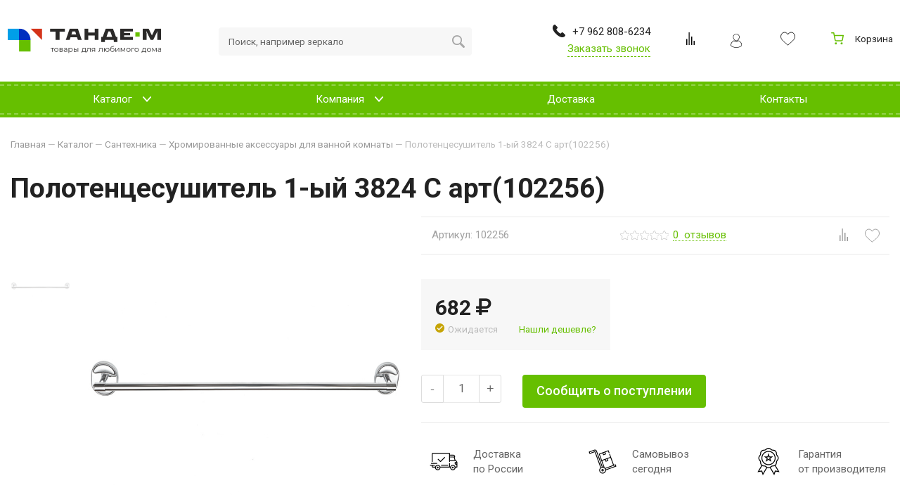

--- FILE ---
content_type: text/html; charset=UTF-8
request_url: https://tande-m.ru/shop/santexnika/xromirovannye-aksessuary-dlya-vannoj-komnaty/polotenczesushitel-1-yj-3824-s-art102256/
body_size: 20569
content:









<!DOCTYPE HTML>
<html   xmlns="http://www.w3.org/1999/xhtml" 
        prefix=
            "og: http://ogp.me/ns# 
            fb: http://ogp.me/ns/fb#  
            product: http://ogp.me/ns/product#">
<head>
	<title>Полотенцесушитель 1-ый 3824 С  арт(102256)</title>
	<meta name="description" content=" Полотенцесушитель 1-ый 3824 С  арт(102256) " />
	<meta name="keywords" content="Полотенцесушитель 1-ый 3824 С  арт(102256)" />
	<meta content="text/html; charset=UTF-8" http-equiv="Content-Type" />
    <meta name="viewport" content="width=device-width, initial-scale=1.0">
    <meta http-equiv="X-UA-Compatible" content="IE=edge" />
    <meta name="format-detection" content="telephone=no" />
    <meta name="format-detection" content="address=no" />
    
    					<!--OG Output-->
		<meta property="og:type" content="product" />
<meta property="og:title" content="Полотенцесушитель 1-ый 3824 С  арт(102256)" />
<meta property="og:description" content="" />
<meta property="og:url" content="https://tande-m.ru/shop/santexnika/xromirovannye-aksessuary-dlya-vannoj-komnaty/polotenczesushitel-1-yj-3824-s-art102256/" />
<meta property="og:image" content="https://tande-m.ru/upload/shop_1/2/9/1/item_29149/shop_items_catalog_image29149.jpg" />
<meta property="og:image:width" content="800" />
<meta property="og:image:height" content="800" />
<meta property="product:price:amount" content="682.41" />
<meta property="product:price:currency" content="RUB" />
	<link rel="stylesheet" type="text/css" href="/css/protip.min.css?1563173953" />
<link rel="stylesheet" type="text/css" href="/css/libs/slinky.min.css?1560757267" />
<link rel="stylesheet" type="text/css" href="/css/reset.css?1546939047" />
<link rel="stylesheet" type="text/css" href="/css/jquery.fancybox.min.css?1546939047" />
<link rel="stylesheet" type="text/css" href="/css/selectize.css?1546939047" />
<link rel="stylesheet" type="text/css" href="/css/responsive-tabs.css?1565075601" />
<link rel="stylesheet" type="text/css" href="/templates/template1/style.css?1678096345" />
<link rel="stylesheet" type="text/css" href="/templates/template11/style.css?1607496736" />
	<link rel="shortcut icon" href="/favicon.ico" />
    <link href="//maxcdn.bootstrapcdn.com/font-awesome/4.2.0/css/font-awesome.min.css" rel="stylesheet">
   <!-- <script src="/hostcmsfiles/jquery/jquery.min.js"></script>-->
    <script src="https://cdnjs.cloudflare.com/ajax/libs/jquery/2.2.4/jquery.min.js" integrity="sha256-BbhdlvQf/xTY9gja0Dq3HiwQF8LaCRTXxZKRutelT44=" crossorigin="anonymous"></script>
    <script src="//gitcdn.link/repo/wintercounter/Protip/master/protip.min.js"></script>

   
</head>
<body class="pageBody">
    <div class="top-page">
		<header class="header_2">
			<div class="header">
				<div class="container inner-block">
					<div class="fixed-logo">
<!-- Logo -->
<a href='/' title='tandem'><img src='/images/fixed-logo.png' alt=''></a></div><div class="logo">
<!-- Logo -->
<a href='/' title='Ешоп'><img src='/img/logo.svg' alt=''></a></div><div class="hamburger__btn">                        <div class="hamburger slinky-toggler" id="hamburger-1">
                            <span class="line"></span>
                            <span class="line"></span>
                            <span class="line"></span>
                        </div></div><div class="search">	<form method="get" action="/search/">
		<input id="search" name="text" placeholder="Поиск, например зеркало" type="text" autocomplete="off"/>
		<input id="submit" type="submit" value="" autocomplete="off"/>

	</form>
    <div class="search-close">Отмена</div>
    </div><div class="header__contacts"><div class="phone">
	<a href="tel:+79628086234">
		<div class="phone-icon">
			<svg width="18px" height="18px"><use xlink:href="#phone-svg" x="0" y="0"></use></svg>
		</div>
		<nobr>+7 962 808-6234</nobr>
	</a>
</div>
<span rel="nofollow" data-form="3" class="header__callback load-modal" data-modal="#callback">Заказать звонок</span></div><div class="compare">

<div xmlns:xlink="http://www.w3.org/1999/xlink" id="little_compare">
  <a href="/shop/compare_items/">
    <i class="icon">
      <svg width="12px" height="18px">
        <use xlink:href="#compare-svg" x="0" y="0"></use>
      </svg>
    </i>
  </a>
</div>
</div><div class="userinfo header_userinfo">    <div data-form='7' data-modal='#login' class=' load-modal userinfo__img'><img src='/images/user.svg' alt='Личный кабинет'></div>
</div><div class="list-wish">

<div xmlns:xlink="http://www.w3.org/1999/xlink" id="little_favorite" class="little-favorite top-favorite">
  <a href="/shop/favorite/">
    <i class="icon">
      <svg width="22px" height="20px">
        <use xlink:href="#wish-svg" x="0" y="0"></use>
      </svg>
    </i>
  </a>
</div>
</div><div class="cart">	

<div xmlns:xlink="http://www.w3.org/1999/xlink" id="little_cart" class="little-cart">
  <a href="/shop/cart/" id="cart" class="cart-link cart-link--empty">
    <i class="icon">
      <svg xmlns="http://www.w3.org/2000/svg" width="18" height="18" viewBox="0 0 24 24" fill="none">
        <path d="M9 22C9.55228 22 10 21.5523 10 21C10 20.4477 9.55228 20 9 20C8.44772 20 8 20.4477 8 21C8 21.5523 8.44772 22 9 22Z" stroke="#66BF00" stroke-width="2" stroke-linecap="round" stroke-linejoin="round"></path>
        <path d="M20 22C20.5523 22 21 21.5523 21 21C21 20.4477 20.5523 20 20 20C19.4477 20 19 20.4477 19 21C19 21.5523 19.4477 22 20 22Z" stroke="#66BF00" stroke-width="2" stroke-linecap="round" stroke-linejoin="round"></path>
        <path d="M1 1H5L7.68 14.39C7.77144 14.8504 8.02191 15.264 8.38755 15.5583C8.75318 15.8526 9.2107 16.009 9.68 16H19.4C19.8693 16.009 20.3268 15.8526 20.6925 15.5583C21.0581 15.264 21.3086 14.8504 21.4 14.39L23 6H6" stroke="#66BF00" stroke-width="2" stroke-linecap="round" stroke-linejoin="round"></path>
      </svg>
    </i>
    <span>Корзина</span>
  </a>
  <div class="cart-result"></div>
</div>
</div><div class="btn-search"></div>				</div>
			</div>
		</header>
        
        <div class="wrapper">
			<!-- Верхнее меню -->
			

<nav xmlns:xlink="http://www.w3.org/1999/xlink" class="top-menu">
  <div class="container">
    <div id="listtarget"></div>
    <div id="slinkytarget">
      <ul class="list">
        <li class="header-nav__item">
          <a href="/shop/" data-link="catalog" class="header-nav__link">
            <span>Каталог<svg width="22px" height="14px"><use xlink:href="#arrow-top" x="0" y="0"></use></svg></span>
          </a>
          <a href="#" class="pc-hide"></a>
          <ul class="header-nav__sub-items">
            <li class="header-nav__item header-nav__item-inner">
              <a href="/shop/aksessuary-mojki-dlya-kuxni/" class="header-nav__link header-nav__link-inner">
                <span>
                  <div class="header-nav__link-name">Аксессуары, мойки для кухни</div>
                  <svg width="22px" height="14px">
                    <use xlink:href="#arrow-top" x="0" y="0"></use>
                  </svg>
                </span>
              </a>
              <a href="#" class="pc-hide"></a>
              <ul class="header-nav__subgroups">
                <li>
                  <a href="/shop/aksessuary-mojki-dlya-kuxni/aksessuary/">Аксессуары <span>(114)</span></a>
                </li>
                <li>
                  <a href="/shop/aksessuary-mojki-dlya-kuxni/mojki/">Мойки <span>(155)</span></a>
                  <ul class="header-nav__subgroups">
                    <li>
                      <a href="/shop/aksessuary-mojki-dlya-kuxni/mojki/mojki-kamennye/">Мойки каменные <span>(59)</span></a>
                    </li>
                    <li>
                      <a href="/shop/aksessuary-mojki-dlya-kuxni/mojki/mojki-vreznye/">Мойки врезные <span>(53)</span></a>
                    </li>
                    <li>
                      <a href="/shop/aksessuary-mojki-dlya-kuxni/mojki/mojki-nakladnye/">Мойки накладные <span>(43)</span></a>
                    </li>
                  </ul>
                </li>
                <li>
                  <a href="/shop/aksessuary-mojki-dlya-kuxni/tumby-kuxonnye/">Тумбы кухонные <span>(35)</span></a>
                </li>
                <li>
                  <a href="/shop/aksessuary-mojki-dlya-kuxni/kryuchki-samokleyushhiesya/">Крючки самоклеющиеся <span>(11)</span></a>
                </li>
              </ul>
            </li>
            <li class="header-nav__item header-nav__item-inner">
              <a href="/shop/dvernaya-furnitura/" class="header-nav__link header-nav__link-inner">
                <span>
                  <div class="header-nav__link-name">Дверная фурнитура</div>
                  <svg width="22px" height="14px">
                    <use xlink:href="#arrow-top" x="0" y="0"></use>
                  </svg>
                </span>
              </a>
              <a href="#" class="pc-hide"></a>
              <ul class="header-nav__subgroups">
                <li>
                  <a href="/shop/dvernaya-furnitura/uteplitel-uplotnitel/">Утеплитель, уплотнитель <span>(22)</span></a>
                </li>
                <li>
                  <a href="/shop/dvernaya-furnitura/gvozdi-dekorativnye/">Гвозди декоративные <span>(4)</span></a>
                </li>
                <li>
                  <a href="/shop/dvernaya-furnitura/dvernye-dovodchiki-i-pruzhiny/">Дверные доводчики и пружины <span>(232)</span></a>
                </li>
                <li>
                  <a href="/shop/dvernaya-furnitura/dvernye-petli/">Дверные петли <span>(61)</span></a>
                </li>
                <li>
                  <a href="/shop/dvernaya-furnitura/dvernye-ruchki/">Дверные ручки <span>(84)</span></a>
                </li>
                <li>
                  <a href="/shop/dvernaya-furnitura/zadvizhki/">Задвижки <span>(317)</span></a>
                </li>
                <li>
                  <a href="/shop/dvernaya-furnitura/zamki-vreznye/">Замки врезные <span>(697)</span></a>
                </li>
                <li>
                  <a href="/shop/dvernaya-furnitura/zamki-dlya-profilnyx-dverej/">Замки для профильных дверей <span>(6)</span></a>
                </li>
                <li>
                  <a href="/shop/dvernaya-furnitura/zamki-navesnye/">Замки навесные <span>(447)</span></a>
                </li>
                <li>
                  <a href="/shop/dvernaya-furnitura/zamki-nakladnye/">Замки накладные <span>(340)</span></a>
                </li>
                <li>
                  <a href="/shop/dvernaya-furnitura/zamki-trosovye/">Замки тросовые <span>(31)</span></a>
                </li>
                <li>
                  <a href="/shop/dvernaya-furnitura/zashhelki/">Защелки <span>(502)</span></a>
                </li>
                <li>
                  <a href="/shop/dvernaya-furnitura/nomerki-dvernye-czifry/">Номерки дверные (цифры) <span>(9)</span></a>
                </li>
                <li>
                  <a href="/shop/dvernaya-furnitura/ogranichiteli/">Ограничители <span>(81)</span></a>
                </li>
                <li>
                  <a href="/shop/dvernaya-furnitura/razdvizhnye-sistemy/">Раздвижные системы <span>(12)</span></a>
                </li>
                <li>
                  <a href="/shop/dvernaya-furnitura/ruchki/">Ручки <span>(703)</span></a>
                </li>
                <li>
                  <a href="/shop/dvernaya-furnitura/furnitura-dlya-protivopozharnyx-dverej/">Фурнитура для противопожарных дверей <span>(2)</span></a>
                </li>
                <li>
                  <a href="/shop/dvernaya-furnitura/furnitura-dlya-finskix-dverej/">Фурнитура для финских дверей <span>(21)</span></a>
                </li>
                <li>
                  <a href="/shop/dvernaya-furnitura/czilindry/">Цилиндры <span>(548)</span></a>
                </li>
                <li>
                  <a href="/shop/dvernaya-furnitura/shpingalety/">Шпингалеты <span>(12)</span></a>
                </li>
                <li>
                  <a href="/shop/dvernaya-furnitura/glazok/">Глазок <span>(23)</span></a>
                </li>
                <li>
                  <a href="/shop/dvernaya-furnitura/zamki-kodovye/">Замки кодовые <span>(8)</span></a>
                </li>
                <li>
                  <a href="/shop/dvernaya-furnitura/zamki-pochtovye/">Замки почтовые <span>(17)</span></a>
                </li>
                <li>
                  <a href="/shop/dvernaya-furnitura/komplektuyushhie/">Комплектующие <span>(62)</span></a>
                </li>
              </ul>
            </li>
            <li class="header-nav__item header-nav__item-inner">
              <a href="/shop/mebelnaya-furnitura/" class="header-nav__link header-nav__link-inner">
                <span>
                  <div class="header-nav__link-name">Мебельная фурнитура</div>
                  <svg width="22px" height="14px">
                    <use xlink:href="#arrow-top" x="0" y="0"></use>
                  </svg>
                </span>
              </a>
              <a href="#" class="pc-hide"></a>
              <ul class="header-nav__subgroups">
                <li>
                  <a href="/shop/mebelnaya-furnitura/prochie-mebelnye-komplektuyushhie/">Прочие мебельные комплектующие <span>(18)</span></a>
                </li>
                <li>
                  <a href="/shop/mebelnaya-furnitura/roliki-opory/">Ролики, опоры <span>(1)</span></a>
                </li>
                <li>
                  <a href="/shop/mebelnaya-furnitura/ruchki/">Ручки <span>(428)</span></a>
                </li>
                <li>
                  <a href="/shop/mebelnaya-furnitura/sistema-joker/">Система JOKER <span>(97)</span></a>
                </li>
                <li>
                  <a href="/shop/mebelnaya-furnitura/shtangi-vydvizhnye/">Штанги выдвижные <span>(6)</span></a>
                </li>
                <li>
                  <a href="/shop/mebelnaya-furnitura/gazlifty/">Газлифты <span>(12)</span></a>
                </li>
                <li>
                  <a href="/shop/mebelnaya-furnitura/zavertki-fortochnye/">Завертки форточные <span>(3)</span></a>
                </li>
                <li>
                  <a href="/shop/mebelnaya-furnitura/zamki-mebelnye/">Замки мебельные <span>(10)</span></a>
                </li>
                <li>
                  <a href="/shop/mebelnaya-furnitura/konsoli/">Консоли <span>(28)</span></a>
                </li>
                <li>
                  <a href="/shop/mebelnaya-furnitura/kreplenie-polok-zerkal/">Крепление полок, зеркал <span>(62)</span></a>
                </li>
                <li>
                  <a href="/shop/mebelnaya-furnitura/kronshtejny/">Кронштейны <span>(58)</span></a>
                </li>
                <li>
                  <a href="/shop/mebelnaya-furnitura/kryuchki/">Крючки <span>(193)</span></a>
                </li>
                <li>
                  <a href="/shop/mebelnaya-furnitura/mebelnye-kolesanozhkisharniry/">Мебельные колеса/ножки/шарниры <span>(27)</span></a>
                </li>
                <li>
                  <a href="/shop/mebelnaya-furnitura/mebelnye-ugolki/">Мебельные уголки <span>(51)</span></a>
                </li>
                <li>
                  <a href="/shop/mebelnaya-furnitura/napravlyayushhie/">Направляющие <span>(63)</span></a>
                </li>
                <li>
                  <a href="/shop/mebelnaya-furnitura/opora-peril/">Опора перил <span>(12)</span></a>
                </li>
                <li>
                  <a href="/shop/mebelnaya-furnitura/petli/">Петли <span>(54)</span></a>
                </li>
                <li>
                  <a href="/shop/mebelnaya-furnitura/plastiny-krepezhnye/">Пластины крепежные <span>(4)</span></a>
                </li>
              </ul>
            </li>
            <li class="header-nav__item header-nav__item-inner">
              <a href="/shop/zamochno-skobyannye-izdeliya/" class="header-nav__link header-nav__link-inner">
                <span>
                  <div class="header-nav__link-name">Замочно скобянные изделия</div>
                  <svg width="22px" height="14px">
                    <use xlink:href="#arrow-top" x="0" y="0"></use>
                  </svg>
                </span>
              </a>
              <a href="#" class="pc-hide"></a>
              <ul class="header-nav__subgroups">
                <li>
                  <a href="/shop/zamochno-skobyannye-izdeliya/petli-nakladnye-dekorativnye/">Петли накладные декоративные <span>(13)</span></a>
                </li>
                <li>
                  <a href="/shop/zamochno-skobyannye-izdeliya/vreznye-zamki/">Врезные замки <span>(43)</span></a>
                </li>
                <li>
                  <a href="/shop/zamochno-skobyannye-izdeliya/din-rejki/">DIN-Рейки <span>(2)</span></a>
                </li>
                <li>
                  <a href="/shop/zamochno-skobyannye-izdeliya/dvernoj-kryuchok/">Дверной крючок <span>(11)</span></a>
                </li>
                <li>
                  <a href="/shop/zamochno-skobyannye-izdeliya/dlya-okon-i-dverej/">Для окон и дверей <span>(122)</span></a>
                </li>
                <li>
                  <a href="/shop/zamochno-skobyannye-izdeliya/zavertki/">Завертки <span>(32)</span></a>
                </li>
                <li>
                  <a href="/shop/zamochno-skobyannye-izdeliya/zadvizhki-dvernye/">Задвижки дверные <span>(76)</span></a>
                </li>
                <li>
                  <a href="/shop/zamochno-skobyannye-izdeliya/nakdadki-dvernye/">Накдадки дверные <span>(104)</span></a>
                </li>
                <li>
                  <a href="/shop/zamochno-skobyannye-izdeliya/petli-vvertnye/">Петли ввертные <span>(7)</span></a>
                </li>
                <li>
                  <a href="/shop/zamochno-skobyannye-izdeliya/petli-garazhnye/">Петли гаражные <span>(110)</span></a>
                </li>
                <li>
                  <a href="/shop/zamochno-skobyannye-izdeliya/petli-dvernye-strela/">Петли дверные стрела <span>(113)</span></a>
                </li>
                <li>
                  <a href="/shop/zamochno-skobyannye-izdeliya/proboj-ushko/">Пробой ушко <span>(16)</span></a>
                </li>
                <li>
                  <a href="/shop/zamochno-skobyannye-izdeliya/ruchki/">Ручки <span>(147)</span></a>
                </li>
                <li>
                  <a href="/shop/zamochno-skobyannye-izdeliya/skoba-ssk/">Скоба ССК <span>(3)</span></a>
                </li>
                <li>
                  <a href="/shop/zamochno-skobyannye-izdeliya/ugolnik-metallicheskij/">Угольник металлический <span>(25)</span></a>
                </li>
                <li>
                  <a href="/shop/zamochno-skobyannye-izdeliya/czepochka-czifry/">Цепочка, цифры <span>(90)</span></a>
                </li>
                <li>
                  <a href="/shop/zamochno-skobyannye-izdeliya/garazhnye-zamki/">Гаражные замки <span>(128)</span></a>
                </li>
                <li>
                  <a href="/shop/zamochno-skobyannye-izdeliya/klyuchniczy/">Ключницы <span>(12)</span></a>
                </li>
                <li>
                  <a href="/shop/zamochno-skobyannye-izdeliya/kryuchki/">Крючки <span>(212)</span></a>
                </li>
                <li>
                  <a href="/shop/zamochno-skobyannye-izdeliya/petli-dvernye/">Петли дверные <span>(392)</span></a>
                </li>
                <li>
                  <a href="/shop/zamochno-skobyannye-izdeliya/furnitura-dlya-kitajskix-dverej/">Фурнитура для китайских дверей <span>(33)</span></a>
                </li>
              </ul>
            </li>
            <li class="header-nav__item header-nav__item-inner">
              <a href="/shop/perforirovannyj-krepezh/" class="header-nav__link header-nav__link-inner">
                <span>
                  <div class="header-nav__link-name">Перфорированный крепеж</div>
                  <svg width="22px" height="14px">
                    <use xlink:href="#arrow-top" x="0" y="0"></use>
                  </svg>
                </span>
              </a>
              <a href="#" class="pc-hide"></a>
              <ul class="header-nav__subgroups">
                <li>
                  <a href="/shop/perforirovannyj-krepezh/krepezhnye-plastiny/">Крепежные пластины <span>(30)</span></a>
                </li>
                <li>
                  <a href="/shop/perforirovannyj-krepezh/krepezhnye-ugolki/">Крепежные уголки <span>(68)</span></a>
                </li>
                <li>
                  <a href="/shop/perforirovannyj-krepezh/kronshtejn-zabora/">Кронштейн забора <span>(29)</span></a>
                </li>
                <li>
                  <a href="/shop/perforirovannyj-krepezh/opory-brusa/">Опоры бруса <span>(2)</span></a>
                </li>
              </ul>
            </li>
            <li class="header-nav__item header-nav__item-inner">
              <a href="/shop/santexnika/" class="header-nav__link header-nav__link-inner">
                <span>
                  <div class="header-nav__link-name">Сантехника</div>
                  <svg width="22px" height="14px">
                    <use xlink:href="#arrow-top" x="0" y="0"></use>
                  </svg>
                </span>
              </a>
              <a href="#" class="pc-hide"></a>
              <ul class="header-nav__subgroups">
                <li>
                  <a href="/shop/santexnika/zerkala-dlya-vannoj/">Зеркала для ванной <span>(93)</span></a>
                </li>
                <li>
                  <a href="/shop/santexnika/vanny-poddony/">Ванны, поддоны <span>(92)</span></a>
                  <ul class="header-nav__subgroups">
                    <li>
                      <a href="/shop/santexnika/vanny-poddony/vanny-akrilovye/">Ванны акриловые <span>(44)</span></a>
                    </li>
                    <li>
                      <a href="/shop/santexnika/vanny-poddony/vanny-stalnye/">Ванны стальные <span>(37)</span></a>
                    </li>
                    <li>
                      <a href="/shop/santexnika/vanny-poddony/poddony/">Поддоны <span>(11)</span></a>
                    </li>
                  </ul>
                </li>
                <li>
                  <a href="/shop/santexnika/aksessuary-better-plastic/">Аксессуары Better plastic <span>(73)</span></a>
                </li>
                <li>
                  <a href="/shop/santexnika/aksessuary-iz-polireziny/">Аксессуары из Полирезины <span>(105)</span></a>
                </li>
                <li>
                  <a href="/shop/santexnika/xromirovannye-aksessuary-dlya-vannoj-komnaty/">Хромированные аксессуары для ванной комнаты <span>(186)</span></a>
                </li>
                <li>
                  <a href="/shop/santexnika/akssesuary-na-vakuumnyx-prisoskax/">Акссесуары на вакуумных присосках <span>(26)</span></a>
                </li>
                <li>
                  <a href="/shop/santexnika/shtory-dlya-vannoj/">Шторы для ванной <span>(97)</span></a>
                </li>
                <li>
                  <a href="/shop/santexnika/karnizy-i-sushilki-dlya-vannoj-komnaty/">Карнизы и сушилки для ванной комнаты <span>(23)</span></a>
                </li>
                <li>
                  <a href="/shop/santexnika/sideniya-myagkie/">Сидения мягкие <span>(41)</span></a>
                </li>
                <li>
                  <a href="/shop/santexnika/stojki-lejki-shlangi-dlya-dusha/">Стойки, Лейки, Шланги для душа <span>(94)</span></a>
                </li>
                <li>
                  <a href="/shop/santexnika/smesiteli/">Смесители <span>(1737)</span></a>
                </li>
                <li>
                  <a href="/shop/santexnika/komplektuyushhie/">Комплектующие <span>(121)</span></a>
                </li>
                <li>
                  <a href="/shop/santexnika/kovriki-dlya-vannoj/">Коврики для ванной <span>(108)</span></a>
                </li>
                <li>
                  <a href="/shop/santexnika/sifon/">Сифон <span>(46)</span></a>
                </li>
                <li>
                  <a href="/shop/santexnika/podvodka-shlangi/">Подводка, шланги <span>(81)</span></a>
                </li>
                <li>
                  <a href="/shop/santexnika/komody/">Комоды <span>(10)</span></a>
                </li>
                <li>
                  <a href="/shop/santexnika/aksessuary-keramika/">Аксессуары Керамика <span>(60)</span></a>
                </li>
                <li>
                  <a href="/shop/santexnika/aksesuary-zenfort/">Аксесуары Zenfort <span>(35)</span></a>
                </li>
                <li>
                  <a href="/shop/santexnika/kryuchki/">Крючки <span>(12)</span></a>
                </li>
              </ul>
            </li>
            <li class="header-nav__item header-nav__item-inner">
              <a href="/shop/vodosnabzhenie/" class="header-nav__link header-nav__link-inner">
                <span>
                  <div class="header-nav__link-name">Водоснабжение</div>
                  <svg width="22px" height="14px">
                    <use xlink:href="#arrow-top" x="0" y="0"></use>
                  </svg>
                </span>
              </a>
              <a href="#" class="pc-hide"></a>
              <ul class="header-nav__subgroups">
                <li>
                  <a href="/shop/vodosnabzhenie/radiatory/">Радиаторы <span>(46)</span></a>
                </li>
                <li>
                  <a href="/shop/vodosnabzhenie/fitingi-rezbovye/">Фитинги резьбовые <span>(135)</span></a>
                </li>
                <li>
                  <a href="/shop/vodosnabzhenie/fitingi-krany/">Фитинги, краны <span>(82)</span></a>
                </li>
              </ul>
            </li>
            <li class="header-nav__sub-item">
              <a href="/shop/dveri-razdvizhnye/" class="header-nav__link header-nav__link-inner">
                <span>
                  <div class="header-nav__link-name">Двери раздвижные</div>
                </span>
              </a>
            </li>
            <li class="header-nav__item header-nav__item-inner">
              <a href="/shop/osveshhenie/" class="header-nav__link header-nav__link-inner">
                <span>
                  <div class="header-nav__link-name">Освещение</div>
                  <svg width="22px" height="14px">
                    <use xlink:href="#arrow-top" x="0" y="0"></use>
                  </svg>
                </span>
              </a>
              <a href="#" class="pc-hide"></a>
              <ul class="header-nav__subgroups">
                <li>
                  <a href="/shop/osveshhenie/lyustry-xrustal/">Люстры хрусталь <span>(43)</span></a>
                </li>
                <li>
                  <a href="/shop/osveshhenie/lyustra-bushe/">Люстра Буше <span>(8)</span></a>
                </li>
                <li>
                  <a href="/shop/osveshhenie/lyustry-klassicheskie/">Люстры классические <span>(1356)</span></a>
                </li>
                <li>
                  <a href="/shop/osveshhenie/lyustry-svetodiodnye/">Люстры светодиодные <span>(356)</span></a>
                </li>
                <li>
                  <a href="/shop/osveshhenie/podvesy-kuxonnye/">Подвесы кухонные <span>(127)</span></a>
                </li>
                <li>
                  <a href="/shop/osveshhenie/spoty/">Споты <span>(95)</span></a>
                </li>
                <li>
                  <a href="/shop/osveshhenie/tochechnye-svetilniki/">Точечные светильники <span>(57)</span></a>
                </li>
                <li>
                  <a href="/shop/osveshhenie/bra/">Бра <span>(237)</span></a>
                </li>
                <li>
                  <a href="/shop/osveshhenie/nastenno-potolochnye-svetilniki/">Настенно-потолочные светильники <span>(30)</span></a>
                </li>
              </ul>
            </li>
          </ul>
        </li>
        <li class="header-nav__item">
          <a href="/company/" class="header-nav__link">
            <span>Компания<svg width="22px" height="14px"><use xlink:href="#arrow-top" x="0" y="0"></use></svg></span>
          </a>
          <a href="#" class="pc-hide"></a>
          <ul class="header-nav__sub-items">
            <li class="header-nav__sub-item">
              <a href="/company/staff/" class="header-nav__link header-nav__link-inner">
                <span>
                  <div class="header-nav__link-name">Сотрудники</div>
                </span>
              </a>
            </li>
            <li class="header-nav__sub-item">
              <a href="/company/hr/" class="header-nav__link header-nav__link-inner">
                <span>
                  <div class="header-nav__link-name">Вакансии</div>
                </span>
              </a>
            </li>
            <li class="header-nav__sub-item">
              <a href="/company/photo/" class="header-nav__link header-nav__link-inner">
                <span>
                  <div class="header-nav__link-name">Фотогалерея</div>
                </span>
              </a>
            </li>
          </ul>
        </li>
        <li>
          <a href="/delivery/" class="header-nav__link">
            <span>Доставка</span>
          </a>
        </li>
        <li>
          <a href="/contacts/" class="header-nav__link">
            <span>Контакты</span>
          </a>
        </li>
      </ul>
    </div>
  </div>
</nav>
			<div class="contant-page">
				<section>
	<div class="container flex-container">
					<div class="content w-100">
						<div class="breadcrumbs animate-3">
					

<div class="breadcrumbs" itemscope="itemscope" itemtype="http://schema.org/BreadcrumbList">
  <span itemprop="itemListElement" itemscope="itemscope" itemtype="http://schema.org/ListItem">
    <a href="/" itemprop="item">
      <span itemprop="name">Главная</span>
      <meta itemprop="position" content="1" />
    </a>
  </span>
  <span> — </span>
  <span itemprop="itemListElement" itemscope="itemscope" itemtype="http://schema.org/ListItem">
    <a href="/shop/" itemprop="item">
      <span itemprop="name">Каталог</span>
      <meta itemprop="position" content="2" />
    </a>
  </span>
  <span> — </span>
  <span itemprop="itemListElement" itemscope="itemscope" itemtype="http://schema.org/ListItem">
    <a href="/shop/santexnika/" itemprop="item">
      <span itemprop="name">Сантехника</span>
      <meta itemprop="position" content="3" />
    </a>
  </span>
  <span> — </span>
  <span itemprop="itemListElement" itemscope="itemscope" itemtype="http://schema.org/ListItem">
    <a href="/shop/santexnika/xromirovannye-aksessuary-dlya-vannoj-komnaty/" itemprop="item">
      <span itemprop="name">Хромированные аксессуары для ванной комнаты</span>
      <meta itemprop="position" content="4" />
    </a>
  </span>
  <span> — </span>
  <span itemprop="itemListElement" itemscope="itemscope" itemtype="http://schema.org/ListItem">
    <a class="breadcrumb-last-item" href="/shop/santexnika/xromirovannye-aksessuary-dlya-vannoj-komnaty/polotenczesushitel-1-yj-3824-s-art102256/" itemprop="item">
      <span itemprop="name">Полотенцесушитель 1-ый 3824 С  арт(102256)</span>
    </a>
    <meta itemprop="position" content="5" />
  </span>
</div>
				</div>

				<div class="filters_mobile">
					<div class="filters_mobile_box"></div>
					<div class="filters_mobile_body">
						<div class="header">
							<span>Фильтры</span>
							<div class="close">
								<svg width="10px" height="10px">
									<use xlink:href="#close-svg" x="0" y="0"></use>
								</svg>
							</div>
						</div>
					</div>
				</div>

				

<div xmlns:xlink="http://www.w3.org/1999/xlink" itemtype="http://schema.org/Product" itemscope="itemscope">
  <h1 class="h1-tovar" itemprop="name">Полотенцесушитель 1-ый 3824 С  арт(102256)</h1>
  <div class="information-tovar">
    <div id="gallery-item">
      <div class="images-about-tovar animate-2">
        <div class="little-slider-cart swiper-container">
          <div class="little-imgs swiper-wrapper">
            <div class="show swiper-slide">
              <img itemprop="image" src="/upload/shop_1/2/9/1/item_29149/shop_items_catalog_image29149.jpg" alt="" data-img="/upload/shop_1/2/9/1/item_29149/shop_items_catalog_image29149.jpg" />
            </div>
          </div>
        </div>
        <div class="swiper-button-next">
          <svg width="9px" height="15px">
            <use xlink:href="#arr-left-svg" x="0" y="0"></use>
          </svg>
        </div>
        <div class="swiper-button-prev">
          <svg width="9px" height="15px">
            <use xlink:href="#arr-right-svg" x="0" y="0"></use>
          </svg>
        </div>
        <div class="big-img swiper-container gallery-top">
          <div class="swiper-wrapper">
            <div class="swiper-slide">
              <div id="current-link">
                <span class="icon-search">
                  <svg width="26px" height="26px">
                    <use xlink:href="#search-svg" x="0" y="0"></use>
                  </svg>
                </span>
                <img src="/upload/shop_1/2/9/1/item_29149/shop_items_catalog_image29149.jpg" id="current-img" />
              </div>
            </div>
          </div>
        </div>
      </div>
      <div class="information-about-tovar animate-2">
        <div class="top-line">
          <div class="top-line__art">
            <div class="artikul">Артикул:
											102256</div>
          </div>
          <div class="review" itemprop="aggregateRating" itemscope="itemscope" itemtype="http://schema.org/AggregateRating">
            <div class="review__grades">
              <div class="review__grades-item"></div>
              <div class="review__grades-item"></div>
              <div class="review__grades-item"></div>
              <div class="review__grades-item"></div>
              <div class="review__grades-item"></div>
            </div>
            <a class="review__text" href="#reviews"><span itemprop="ratingCount">0</span> 
									отзывов</a>
            <meta itemprop="ratingValue" content="0" />
          </div>
          <div class="icons">
            <div class="compare" data-compare="29149" data-compare-path="/shop/santexnika/xromirovannye-aksessuary-dlya-vannoj-komnaty/polotenczesushitel-1-yj-3824-s-art102256/">
              <svg width="20px" height="18px">
                <use xlink:href="#compare-svg" x="0" y="0"></use>
              </svg>
            </div>
            <div class="like" data-favorite="29149" data-favorite-path="/shop/santexnika/xromirovannye-aksessuary-dlya-vannoj-komnaty/polotenczesushitel-1-yj-3824-s-art102256/">
              <svg width="24px" height="20px">
                <use xlink:href="#wish-svg" x="0" y="0"></use>
              </svg>
            </div>
          </div>
        </div>
        <div class="description" itemprop="description"></div>
        <div class="line-buy animate-2" itemprop="offers" itemscope="itemscope" itemtype="http://schema.org/Offer">
          <div class="w-100 gutter-bottom-medium df">
            <div class="price-block__wrapper">
              <div class="price-block">
                <span class="price price_amount">682 <i class="fa fa-rub"></i></span>
                <span itemprop="price" style="display:none">682.41</span>
                <meta itemprop="priceCurrency" content="RUB" />
              </div>
              <div class="df">
                <div class="in-store">
                  <div class="in-store__icon">
                    <img src="/images/gallery-item/waiter.svg" alt="" />
                  </div>
                  <div class="in-store__text">Ожидается</div>
                  <link itemprop="availability" href="http://schema.org/OutOfStock" />
                </div>
                <a href="#" class="cheaper-caller">Нашли дешевле?</a>
              </div>
            </div>
          </div>
          <div class="line-buy__quantity">
            <button type="button" class="line-buy__quantity-minus" onclick="$.setCountItem('quantity_29149', -1)">
              <span>-</span>
            </button>
            <input type="text" size="3" name="quantity_29149" id="quantity_29149" value="1" />
            <button type="button" class="line-buy__quantity-plus" onclick="$.setCountItem('quantity_29149', 1)">
              <span>+</span>
            </button>
          </div>
          <a href="#" class="main__btn say-when-have">Сообщить о поступлении</a>
        </div>
        <div class="information-about-tovar__features">
          <div class="information-about-tovar__features-item">
            <div class="information-about-tovar__features-icon">
              <svg width="54px" height="39px">
                <use xlink:href="#shipping" x="0" y="0"></use>
              </svg>
            </div>
            <div class="information-about-tovar__features-text">Доставка <br /> по России</div>
          </div>
          <div class="information-about-tovar__features-item">
            <div class="information-about-tovar__features-icon">
              <svg width="54px" height="39px">
                <use xlink:href="#boxes" x="0" y="0"></use>
              </svg>
            </div>
            <div class="information-about-tovar__features-text">Самовывоз <br /> сегодня</div>
          </div>
          <div class="information-about-tovar__features-item">
            <div class="information-about-tovar__features-icon">
              <svg width="54px" height="39px">
                <use xlink:href="#medal" x="0" y="0"></use>
              </svg>
            </div>
            <div class="information-about-tovar__features-text">Гарантия <br /> от производителя</div>
          </div>
        </div>
      </div>
    </div>
  </div>
  <div class="item_tabs">
    <ul class="">
      <li>
        <a href="#item_tab_description" class="r-tabs-anchor">Описание</a>
      </li>
      <li>
        <a href="#reviews" class="r-tabs-anchor">Отзывы <span class="light-gray">(0)</span></a>
      </li>
    </ul>
    <div id="item_tab_description">
      <h2>Описание Полотенцесушитель 1-ый 3824 С  арт(102256)</h2>
      <div>
        <p>Описание товара временно отсутствует</p>
      </div>
    </div>
    <div id="item_tab_chars"></div>
    <div id="reviews">
      <h2>Отзывы  Полотенцесушитель 1-ый 3824 С  арт(102256)</h2>
      <button id="btnOpenAddComment" class="add-comment__btn main__btn">Добавить отзыв</button>
      <div id="AddComment" class="comment_reply">
        <div class="comment">
          <form data-ajax="review" class="request__form nomodal" name="comment_form_00" method="post" data-grecaptcha="" id="comment_form_00">
            <div class="modal-form__input-area">
              <input class="modal-form__input" id="add-commentName" type="text" size="70" name="author" required="required" value="" />
              <label class="modal-form__label" for="add-commentName">Имя*</label>
            </div>
            <div class="modal-form__input-area">
              <textarea class="modal-form__input-textarea" id="add-commentMessage" name="text" cols="68" rows="5" required="required"></textarea>
              <label class="modal-form__label" for="add-commentMessage">Текст отзыва*</label>
            </div>
            <div class="row">
              <div class="field stars">
                <div class="item-star">
                  <input type="radio" name="grade" value="5" id="rad5" />
                  <label for="rad5"></label>
                </div>
                <div class="item-star">
                  <input type="radio" name="grade" value="4" id="rad4" />
                  <label for="rad4"></label>
                </div>
                <div class="item-star">
                  <input type="radio" name="grade" value="3" id="rad3" />
                  <label for="rad3"></label>
                </div>
                <div class="item-star">
                  <input type="radio" name="grade" value="2" id="rad2" />
                  <label for="rad2"></label>
                </div>
                <div class="item-star">
                  <input type="radio" name="grade" value="1" id="rad1" />
                  <label for="rad1"></label>
                </div>
              </div>
            </div>
            <div class="grecaptcha"></div>
            <noindex>
              <p class="politic">
									Нажимая «Опубликовать», вы даете согласие на обработку персональных данных в соответствии с
									<a rel="nofollow" target="_blank" href="/privacy-policy/">политикой конфиденциальности</a> и принимаете
									<a rel="nofollow" target="_blank" href="/conditions/">условия пользовательского соглашения</a>.
								</p>
            </noindex>
            <div class="row">
              <div class="caption"></div>
              <div class="field">
                <input id="submit_email0" type="submit" name="add_comment" value="Опубликовать" class="add-comment__btn main__btn" />
              </div>
            </div>
          </form>
        </div>
      </div>
    </div>
  </div>
  <div class="flex-container same-container">
    <div class="same-container__heading">
      <div class="title-section">Похожие товары</div>
      <div class="slider-btn">
        <div class="swiper-button-prev">
          <svg width="9px" height="15px">
            <use xlink:href="#arr-right-svg" x="0" y="0"></use>
          </svg>
        </div>
        <div class="swiper-button-next">
          <svg width="9px" height="15px">
            <use xlink:href="#arr-left-svg" x="0" y="0"></use>
          </svg>
        </div>
      </div>
    </div>
    <div class="swiper-container same-slider">
      <div class="swiper-wrapper same-list">
        <div class="shop_item card-item swiper-slide">
          <div class="img">
            <span data-type="ajax" class="quick-view-link" href="/shop/santexnika/xromirovannye-aksessuary-dlya-vannoj-komnaty/zerkalo-nastennoe-y3186-15sm-art102146-up20/" data-fancybox="data-fancybox">Быстрый просмотр</span>
            <a href="/shop/santexnika/xromirovannye-aksessuary-dlya-vannoj-komnaty/zerkalo-nastennoe-y3186-15sm-art102146-up20/">
              <img src="/upload/shop_1/2/8/9/item_28914/small_shop_items_catalog_image28914.jpg" alt="Зеркало настенное &quot;Y3186&quot; (15см) арт(102146) Уп(20)" />
            </a>
          </div>
          <div class="info">
            <div class="line-1">
              <div class="icons">
                <div class="compare" data-compare="28914" data-compare-path="/shop/santexnika/xromirovannye-aksessuary-dlya-vannoj-komnaty/zerkalo-nastennoe-y3186-15sm-art102146-up20/">
                  <svg width="20px" height="18px">
                    <use xlink:href="#compare-svg" x="0" y="0"></use>
                  </svg>
                </div>
                <div class="like" data-favorite="28914" data-favorite-path="/shop/santexnika/xromirovannye-aksessuary-dlya-vannoj-komnaty/zerkalo-nastennoe-y3186-15sm-art102146-up20/">
                  <svg width="24px" height="20px">
                    <use xlink:href="#wish-svg" x="0" y="0"></use>
                  </svg>
                </div>
              </div>
            </div>
            <a href="/shop/santexnika/xromirovannye-aksessuary-dlya-vannoj-komnaty/zerkalo-nastennoe-y3186-15sm-art102146-up20/" class="title">Зеркало настенное "Y3186" (15см) арт(102146) Уп(20)</a>
            <div class="shop_item_rest_rating df_jc-sb_ai-c_fw-w mb-5 mt-a">
              <div class="in-store">
                <div class="in-store__icon">
                  <img src="/images/gallery-item/check.svg" alt="" />
                </div>
                <div class="in-store__text">В наличии</div>
              </div>
              <div class="review">
                <div class="review__grades">
                  <div class="review__grades-item"></div>
                  <div class="review__grades-item"></div>
                  <div class="review__grades-item"></div>
                  <div class="review__grades-item"></div>
                  <div class="review__grades-item"></div>
                </div>
                <div class="review__grades-counter">
							(0)
						</div>
              </div>
            </div>
            <div class="line-buy">
              <div class="price-block">
                <span class="price">1 282 <i class="fa fa-rub"></i></span>
              </div>
              <div>
                <div class="line-buy__quantity">
                  <button type="button" class="line-buy__quantity-minus" onclick="$.setCountItem('quantity_3511405_28914', -1)">
                    <span>-</span>
                  </button>
                  <input type="text" size="3" name="quantity_28914" id="quantity_3511405_28914" value="1" />
                  <button type="button" class="line-buy__quantity-plus" onclick="$.setCountItem('quantity_3511405_28914', 1)">
                    <span>+</span>
                  </button>
                </div>
                <button onclick="$.addIntoCart('/shop/cart/', 28914, $('#quantity_3511405_28914').val() ); return false;" class="btn" data-id="28914">В корзину</button>
              </div>
            </div>
          </div>
        </div>
        <div class="shop_item card-item swiper-slide">
          <div class="img">
            <span data-type="ajax" class="quick-view-link" href="/shop/santexnika/xromirovannye-aksessuary-dlya-vannoj-komnaty/kryuchok-41888-s-art102057-up100/" data-fancybox="data-fancybox">Быстрый просмотр</span>
            <a href="/shop/santexnika/xromirovannye-aksessuary-dlya-vannoj-komnaty/kryuchok-41888-s-art102057-up100/">
              <img src="/upload/shop_1/2/8/9/item_28947/small_shop_items_catalog_image28947.jpg" alt="Крючок 41888 С арт(102057) Уп(100)" />
            </a>
          </div>
          <div class="info">
            <div class="line-1">
              <div class="icons">
                <div class="compare" data-compare="28947" data-compare-path="/shop/santexnika/xromirovannye-aksessuary-dlya-vannoj-komnaty/kryuchok-41888-s-art102057-up100/">
                  <svg width="20px" height="18px">
                    <use xlink:href="#compare-svg" x="0" y="0"></use>
                  </svg>
                </div>
                <div class="like" data-favorite="28947" data-favorite-path="/shop/santexnika/xromirovannye-aksessuary-dlya-vannoj-komnaty/kryuchok-41888-s-art102057-up100/">
                  <svg width="24px" height="20px">
                    <use xlink:href="#wish-svg" x="0" y="0"></use>
                  </svg>
                </div>
              </div>
            </div>
            <a href="/shop/santexnika/xromirovannye-aksessuary-dlya-vannoj-komnaty/kryuchok-41888-s-art102057-up100/" class="title">Крючок 41888 С арт(102057) Уп(100)</a>
            <div class="shop_item_rest_rating df_jc-sb_ai-c_fw-w mb-5 mt-a">
              <div class="in-store">
                <div class="in-store__icon">
                  <img src="/images/gallery-item/check.svg" alt="" />
                </div>
                <div class="in-store__text">В наличии</div>
              </div>
              <div class="review">
                <div class="review__grades">
                  <div class="review__grades-item"></div>
                  <div class="review__grades-item"></div>
                  <div class="review__grades-item"></div>
                  <div class="review__grades-item"></div>
                  <div class="review__grades-item"></div>
                </div>
                <div class="review__grades-counter">
							(0)
						</div>
              </div>
            </div>
            <div class="line-buy">
              <div class="price-block">
                <span class="price">413 <i class="fa fa-rub"></i></span>
              </div>
              <div>
                <div class="line-buy__quantity">
                  <button type="button" class="line-buy__quantity-minus" onclick="$.setCountItem('quantity_3511405_28947', -1)">
                    <span>-</span>
                  </button>
                  <input type="text" size="3" name="quantity_28947" id="quantity_3511405_28947" value="1" />
                  <button type="button" class="line-buy__quantity-plus" onclick="$.setCountItem('quantity_3511405_28947', 1)">
                    <span>+</span>
                  </button>
                </div>
                <button onclick="$.addIntoCart('/shop/cart/', 28947, $('#quantity_3511405_28947').val() ); return false;" class="btn" data-id="28947">В корзину</button>
              </div>
            </div>
          </div>
        </div>
        <div class="shop_item card-item swiper-slide">
          <div class="img">
            <span data-type="ajax" class="quick-view-link" href="/shop/santexnika/xromirovannye-aksessuary-dlya-vannoj-komnaty/gardina-dlya-vannoj-20m-xrom-art104001/" data-fancybox="data-fancybox">Быстрый просмотр</span>
            <a href="/shop/santexnika/xromirovannye-aksessuary-dlya-vannoj-komnaty/gardina-dlya-vannoj-20m-xrom-art104001/">
              <img src="/upload/shop_1/2/8/8/item_28878/small_shop_items_catalog_image28878.jpg" alt="Гардина для ванной 2,0м хром арт(104001)" />
            </a>
          </div>
          <div class="info">
            <div class="line-1">
              <div class="icons">
                <div class="compare" data-compare="28878" data-compare-path="/shop/santexnika/xromirovannye-aksessuary-dlya-vannoj-komnaty/gardina-dlya-vannoj-20m-xrom-art104001/">
                  <svg width="20px" height="18px">
                    <use xlink:href="#compare-svg" x="0" y="0"></use>
                  </svg>
                </div>
                <div class="like" data-favorite="28878" data-favorite-path="/shop/santexnika/xromirovannye-aksessuary-dlya-vannoj-komnaty/gardina-dlya-vannoj-20m-xrom-art104001/">
                  <svg width="24px" height="20px">
                    <use xlink:href="#wish-svg" x="0" y="0"></use>
                  </svg>
                </div>
              </div>
            </div>
            <a href="/shop/santexnika/xromirovannye-aksessuary-dlya-vannoj-komnaty/gardina-dlya-vannoj-20m-xrom-art104001/" class="title">Гардина для ванной 2,0м хром арт(104001)</a>
            <div class="shop_item_rest_rating df_jc-sb_ai-c_fw-w mb-5 mt-a">
              <div class="in-store">
                <div class="in-store__icon">
                  <img src="/images/gallery-item/waiter.svg" alt="" />
                </div>
                <div class="in-store__text">Ожидается</div>
              </div>
              <div class="review">
                <div class="review__grades">
                  <div class="review__grades-item"></div>
                  <div class="review__grades-item"></div>
                  <div class="review__grades-item"></div>
                  <div class="review__grades-item"></div>
                  <div class="review__grades-item"></div>
                </div>
                <div class="review__grades-counter">
							(0)
						</div>
              </div>
            </div>
            <div class="line-buy">
              <div class="price-block">
                <span class="price">394 <i class="fa fa-rub"></i></span>
              </div>
            </div>
          </div>
        </div>
        <div class="shop_item card-item swiper-slide">
          <div class="img">
            <span data-type="ajax" class="quick-view-link" href="/shop/santexnika/xromirovannye-aksessuary-dlya-vannoj-komnaty/zerkalo-nastennoe-hs-38506-15sm-art102145-up20/" data-fancybox="data-fancybox">Быстрый просмотр</span>
            <a href="/shop/santexnika/xromirovannye-aksessuary-dlya-vannoj-komnaty/zerkalo-nastennoe-hs-38506-15sm-art102145-up20/">
              <img src="/upload/shop_1/2/8/9/item_28915/small_shop_items_catalog_image28915.jpg" alt="Зеркало настенное HS-38506 (15см) арт(102145) Уп(20)" />
            </a>
          </div>
          <div class="info">
            <div class="line-1">
              <div class="icons">
                <div class="compare" data-compare="28915" data-compare-path="/shop/santexnika/xromirovannye-aksessuary-dlya-vannoj-komnaty/zerkalo-nastennoe-hs-38506-15sm-art102145-up20/">
                  <svg width="20px" height="18px">
                    <use xlink:href="#compare-svg" x="0" y="0"></use>
                  </svg>
                </div>
                <div class="like" data-favorite="28915" data-favorite-path="/shop/santexnika/xromirovannye-aksessuary-dlya-vannoj-komnaty/zerkalo-nastennoe-hs-38506-15sm-art102145-up20/">
                  <svg width="24px" height="20px">
                    <use xlink:href="#wish-svg" x="0" y="0"></use>
                  </svg>
                </div>
              </div>
            </div>
            <a href="/shop/santexnika/xromirovannye-aksessuary-dlya-vannoj-komnaty/zerkalo-nastennoe-hs-38506-15sm-art102145-up20/" class="title">Зеркало настенное HS-38506 (15см) арт(102145) Уп(20)</a>
            <div class="shop_item_rest_rating df_jc-sb_ai-c_fw-w mb-5 mt-a">
              <div class="in-store">
                <div class="in-store__icon">
                  <img src="/images/gallery-item/check.svg" alt="" />
                </div>
                <div class="in-store__text">В наличии</div>
              </div>
              <div class="review">
                <div class="review__grades">
                  <div class="review__grades-item"></div>
                  <div class="review__grades-item"></div>
                  <div class="review__grades-item"></div>
                  <div class="review__grades-item"></div>
                  <div class="review__grades-item"></div>
                </div>
                <div class="review__grades-counter">
							(0)
						</div>
              </div>
            </div>
            <div class="line-buy">
              <div class="price-block">
                <span class="price">1 295 <i class="fa fa-rub"></i></span>
              </div>
              <div>
                <div class="line-buy__quantity">
                  <button type="button" class="line-buy__quantity-minus" onclick="$.setCountItem('quantity_3511405_28915', -1)">
                    <span>-</span>
                  </button>
                  <input type="text" size="3" name="quantity_28915" id="quantity_3511405_28915" value="1" />
                  <button type="button" class="line-buy__quantity-plus" onclick="$.setCountItem('quantity_3511405_28915', 1)">
                    <span>+</span>
                  </button>
                </div>
                <button onclick="$.addIntoCart('/shop/cart/', 28915, $('#quantity_3511405_28915').val() ); return false;" class="btn" data-id="28915">В корзину</button>
              </div>
            </div>
          </div>
        </div>
        <div class="shop_item card-item swiper-slide">
          <div class="img">
            <span data-type="ajax" class="quick-view-link" href="/shop/santexnika/xromirovannye-aksessuary-dlya-vannoj-komnaty/stakan-1-yj-3884-s-art102249-up20/" data-fancybox="data-fancybox">Быстрый просмотр</span>
            <a href="/shop/santexnika/xromirovannye-aksessuary-dlya-vannoj-komnaty/stakan-1-yj-3884-s-art102249-up20/">
              <img src="/upload/shop_1/5/2/2/item_52262/small_shop_items_catalog_image52262.jpg" alt="Стакан 1-ый 3884 С  арт(102249) Уп(20)" />
            </a>
          </div>
          <div class="info">
            <div class="line-1">
              <div class="icons">
                <div class="compare" data-compare="52262" data-compare-path="/shop/santexnika/xromirovannye-aksessuary-dlya-vannoj-komnaty/stakan-1-yj-3884-s-art102249-up20/">
                  <svg width="20px" height="18px">
                    <use xlink:href="#compare-svg" x="0" y="0"></use>
                  </svg>
                </div>
                <div class="like" data-favorite="52262" data-favorite-path="/shop/santexnika/xromirovannye-aksessuary-dlya-vannoj-komnaty/stakan-1-yj-3884-s-art102249-up20/">
                  <svg width="24px" height="20px">
                    <use xlink:href="#wish-svg" x="0" y="0"></use>
                  </svg>
                </div>
              </div>
            </div>
            <a href="/shop/santexnika/xromirovannye-aksessuary-dlya-vannoj-komnaty/stakan-1-yj-3884-s-art102249-up20/" class="title">Стакан 1-ый 3884 С  арт(102249) Уп(20)</a>
            <div class="shop_item_rest_rating df_jc-sb_ai-c_fw-w mb-5 mt-a">
              <div class="in-store">
                <div class="in-store__icon">
                  <img src="/images/gallery-item/waiter.svg" alt="" />
                </div>
                <div class="in-store__text">Ожидается</div>
              </div>
              <div class="review">
                <div class="review__grades">
                  <div class="review__grades-item"></div>
                  <div class="review__grades-item"></div>
                  <div class="review__grades-item"></div>
                  <div class="review__grades-item"></div>
                  <div class="review__grades-item"></div>
                </div>
                <div class="review__grades-counter">
							(0)
						</div>
              </div>
            </div>
            <div class="line-buy">
              <div class="price-block">
                <span class="price">351 <i class="fa fa-rub"></i></span>
              </div>
            </div>
          </div>
        </div>
        <div class="shop_item card-item swiper-slide">
          <div class="img">
            <span data-type="ajax" class="quick-view-link" href="/shop/santexnika/xromirovannye-aksessuary-dlya-vannoj-komnaty/vedro-dmusora-5-l-n102-5l-xrom-art102174-up1/" data-fancybox="data-fancybox">Быстрый просмотр</span>
            <a href="/shop/santexnika/xromirovannye-aksessuary-dlya-vannoj-komnaty/vedro-dmusora-5-l-n102-5l-xrom-art102174-up1/">
              <img src="/upload/shop_1/2/8/8/item_28869/small_shop_items_catalog_image28869.jpg" alt="Ведро д/мусора 5 л. Н102-5L (хром)  арт(102174) Уп(1)" />
            </a>
          </div>
          <div class="info">
            <div class="line-1">
              <div class="icons">
                <div class="compare" data-compare="28869" data-compare-path="/shop/santexnika/xromirovannye-aksessuary-dlya-vannoj-komnaty/vedro-dmusora-5-l-n102-5l-xrom-art102174-up1/">
                  <svg width="20px" height="18px">
                    <use xlink:href="#compare-svg" x="0" y="0"></use>
                  </svg>
                </div>
                <div class="like" data-favorite="28869" data-favorite-path="/shop/santexnika/xromirovannye-aksessuary-dlya-vannoj-komnaty/vedro-dmusora-5-l-n102-5l-xrom-art102174-up1/">
                  <svg width="24px" height="20px">
                    <use xlink:href="#wish-svg" x="0" y="0"></use>
                  </svg>
                </div>
              </div>
            </div>
            <a href="/shop/santexnika/xromirovannye-aksessuary-dlya-vannoj-komnaty/vedro-dmusora-5-l-n102-5l-xrom-art102174-up1/" class="title">Ведро д/мусора 5 л. Н102-5L (хром)  арт(102174) Уп(1)</a>
            <div class="shop_item_rest_rating df_jc-sb_ai-c_fw-w mb-5 mt-a">
              <div class="in-store">
                <div class="in-store__icon">
                  <img src="/images/gallery-item/check.svg" alt="" />
                </div>
                <div class="in-store__text">В наличии</div>
              </div>
              <div class="review">
                <div class="review__grades">
                  <div class="review__grades-item"></div>
                  <div class="review__grades-item"></div>
                  <div class="review__grades-item"></div>
                  <div class="review__grades-item"></div>
                  <div class="review__grades-item"></div>
                </div>
                <div class="review__grades-counter">
							(0)
						</div>
              </div>
            </div>
            <div class="line-buy">
              <div class="price-block">
                <span class="price">1 397 <i class="fa fa-rub"></i></span>
              </div>
              <div>
                <div class="line-buy__quantity">
                  <button type="button" class="line-buy__quantity-minus" onclick="$.setCountItem('quantity_3511405_28869', -1)">
                    <span>-</span>
                  </button>
                  <input type="text" size="3" name="quantity_28869" id="quantity_3511405_28869" value="1" />
                  <button type="button" class="line-buy__quantity-plus" onclick="$.setCountItem('quantity_3511405_28869', 1)">
                    <span>+</span>
                  </button>
                </div>
                <button onclick="$.addIntoCart('/shop/cart/', 28869, $('#quantity_3511405_28869').val() ); return false;" class="btn" data-id="28869">В корзину</button>
              </div>
            </div>
          </div>
        </div>
        <div class="shop_item card-item swiper-slide">
          <div class="img">
            <span data-type="ajax" class="quick-view-link" href="/shop/santexnika/xromirovannye-aksessuary-dlya-vannoj-komnaty/ersh-napolnyj-y590-plastik-art102245/" data-fancybox="data-fancybox">Быстрый просмотр</span>
            <a href="/shop/santexnika/xromirovannye-aksessuary-dlya-vannoj-komnaty/ersh-napolnyj-y590-plastik-art102245/">
              <img src="/upload/shop_1/2/9/1/item_29125/small_shop_items_catalog_image29125.jpg" alt="Ерш напольный Y590 (пластик)  арт(102245)" />
            </a>
          </div>
          <div class="info">
            <div class="line-1">
              <div class="icons">
                <div class="compare" data-compare="29125" data-compare-path="/shop/santexnika/xromirovannye-aksessuary-dlya-vannoj-komnaty/ersh-napolnyj-y590-plastik-art102245/">
                  <svg width="20px" height="18px">
                    <use xlink:href="#compare-svg" x="0" y="0"></use>
                  </svg>
                </div>
                <div class="like" data-favorite="29125" data-favorite-path="/shop/santexnika/xromirovannye-aksessuary-dlya-vannoj-komnaty/ersh-napolnyj-y590-plastik-art102245/">
                  <svg width="24px" height="20px">
                    <use xlink:href="#wish-svg" x="0" y="0"></use>
                  </svg>
                </div>
              </div>
            </div>
            <a href="/shop/santexnika/xromirovannye-aksessuary-dlya-vannoj-komnaty/ersh-napolnyj-y590-plastik-art102245/" class="title">Ерш напольный Y590 (пластик)  арт(102245)</a>
            <div class="shop_item_rest_rating df_jc-sb_ai-c_fw-w mb-5 mt-a">
              <div class="in-store">
                <div class="in-store__icon">
                  <img src="/images/gallery-item/waiter.svg" alt="" />
                </div>
                <div class="in-store__text">Ожидается</div>
              </div>
              <div class="review">
                <div class="review__grades">
                  <div class="review__grades-item"></div>
                  <div class="review__grades-item"></div>
                  <div class="review__grades-item"></div>
                  <div class="review__grades-item"></div>
                  <div class="review__grades-item"></div>
                </div>
                <div class="review__grades-counter">
							(0)
						</div>
              </div>
            </div>
            <div class="line-buy">
              <div class="price-block">
                <span class="price">571 <i class="fa fa-rub"></i></span>
              </div>
            </div>
          </div>
        </div>
        <div class="shop_item card-item swiper-slide">
          <div class="img">
            <span data-type="ajax" class="quick-view-link" href="/shop/santexnika/xromirovannye-aksessuary-dlya-vannoj-komnaty/ersh-santex-6690-ab-bronza-art102206/" data-fancybox="data-fancybox">Быстрый просмотр</span>
            <a href="/shop/santexnika/xromirovannye-aksessuary-dlya-vannoj-komnaty/ersh-santex-6690-ab-bronza-art102206/">
              <img src="/upload/shop_1/2/9/1/item_29162/small_shop_items_catalog_image29162.jpg" alt="Ерш сантех. 6690 AB (бронза)  арт(102206)" />
            </a>
          </div>
          <div class="info">
            <div class="line-1">
              <div class="icons">
                <div class="compare" data-compare="29162" data-compare-path="/shop/santexnika/xromirovannye-aksessuary-dlya-vannoj-komnaty/ersh-santex-6690-ab-bronza-art102206/">
                  <svg width="20px" height="18px">
                    <use xlink:href="#compare-svg" x="0" y="0"></use>
                  </svg>
                </div>
                <div class="like" data-favorite="29162" data-favorite-path="/shop/santexnika/xromirovannye-aksessuary-dlya-vannoj-komnaty/ersh-santex-6690-ab-bronza-art102206/">
                  <svg width="24px" height="20px">
                    <use xlink:href="#wish-svg" x="0" y="0"></use>
                  </svg>
                </div>
              </div>
            </div>
            <a href="/shop/santexnika/xromirovannye-aksessuary-dlya-vannoj-komnaty/ersh-santex-6690-ab-bronza-art102206/" class="title">Ерш сантех. 6690 AB (бронза)  арт(102206)</a>
            <div class="shop_item_rest_rating df_jc-sb_ai-c_fw-w mb-5 mt-a">
              <div class="in-store">
                <div class="in-store__icon">
                  <img src="/images/gallery-item/waiter.svg" alt="" />
                </div>
                <div class="in-store__text">Ожидается</div>
              </div>
              <div class="review">
                <div class="review__grades">
                  <div class="review__grades-item"></div>
                  <div class="review__grades-item"></div>
                  <div class="review__grades-item"></div>
                  <div class="review__grades-item"></div>
                  <div class="review__grades-item"></div>
                </div>
                <div class="review__grades-counter">
							(0)
						</div>
              </div>
            </div>
            <div class="line-buy">
              <div class="price-block">
                <span class="price">866 <i class="fa fa-rub"></i></span>
              </div>
            </div>
          </div>
        </div>
        <div class="shop_item card-item swiper-slide">
          <div class="img">
            <span data-type="ajax" class="quick-view-link" href="/shop/santexnika/xromirovannye-aksessuary-dlya-vannoj-komnaty/ersh-santex-3890-s-art102255-up5/" data-fancybox="data-fancybox">Быстрый просмотр</span>
            <a href="/shop/santexnika/xromirovannye-aksessuary-dlya-vannoj-komnaty/ersh-santex-3890-s-art102255-up5/">
              <img src="/upload/shop_1/2/8/9/item_28939/small_shop_items_catalog_image28939.jpg" alt="Ерш сантех. 3890 С  арт(102255) Уп(5)" />
            </a>
          </div>
          <div class="info">
            <div class="line-1">
              <div class="icons">
                <div class="compare" data-compare="28939" data-compare-path="/shop/santexnika/xromirovannye-aksessuary-dlya-vannoj-komnaty/ersh-santex-3890-s-art102255-up5/">
                  <svg width="20px" height="18px">
                    <use xlink:href="#compare-svg" x="0" y="0"></use>
                  </svg>
                </div>
                <div class="like" data-favorite="28939" data-favorite-path="/shop/santexnika/xromirovannye-aksessuary-dlya-vannoj-komnaty/ersh-santex-3890-s-art102255-up5/">
                  <svg width="24px" height="20px">
                    <use xlink:href="#wish-svg" x="0" y="0"></use>
                  </svg>
                </div>
              </div>
            </div>
            <a href="/shop/santexnika/xromirovannye-aksessuary-dlya-vannoj-komnaty/ersh-santex-3890-s-art102255-up5/" class="title">Ерш сантех. 3890 С  арт(102255) Уп(5)</a>
            <div class="shop_item_rest_rating df_jc-sb_ai-c_fw-w mb-5 mt-a">
              <div class="in-store">
                <div class="in-store__icon">
                  <img src="/images/gallery-item/waiter.svg" alt="" />
                </div>
                <div class="in-store__text">Ожидается</div>
              </div>
              <div class="review">
                <div class="review__grades">
                  <div class="review__grades-item"></div>
                  <div class="review__grades-item"></div>
                  <div class="review__grades-item"></div>
                  <div class="review__grades-item"></div>
                  <div class="review__grades-item"></div>
                </div>
                <div class="review__grades-counter">
							(0)
						</div>
              </div>
            </div>
            <div class="line-buy">
              <div class="price-block">
                <span class="price">778 <i class="fa fa-rub"></i></span>
              </div>
            </div>
          </div>
        </div>
        <div class="shop_item card-item swiper-slide">
          <div class="img">
            <span data-type="ajax" class="quick-view-link" href="/shop/santexnika/xromirovannye-aksessuary-dlya-vannoj-komnaty/kryuchok-dpolotenecz-trojnoj-art918-art102142-up25/" data-fancybox="data-fancybox">Быстрый просмотр</span>
            <a href="/shop/santexnika/xromirovannye-aksessuary-dlya-vannoj-komnaty/kryuchok-dpolotenecz-trojnoj-art918-art102142-up25/">
              <img src="/upload/shop_1/2/8/9/item_28929/small_shop_items_catalog_image28929.jpg" alt="Крючок д/полотенец тройной арт.918 арт(102142) Уп(25)" />
            </a>
          </div>
          <div class="info">
            <div class="line-1">
              <div class="icons">
                <div class="compare" data-compare="28929" data-compare-path="/shop/santexnika/xromirovannye-aksessuary-dlya-vannoj-komnaty/kryuchok-dpolotenecz-trojnoj-art918-art102142-up25/">
                  <svg width="20px" height="18px">
                    <use xlink:href="#compare-svg" x="0" y="0"></use>
                  </svg>
                </div>
                <div class="like" data-favorite="28929" data-favorite-path="/shop/santexnika/xromirovannye-aksessuary-dlya-vannoj-komnaty/kryuchok-dpolotenecz-trojnoj-art918-art102142-up25/">
                  <svg width="24px" height="20px">
                    <use xlink:href="#wish-svg" x="0" y="0"></use>
                  </svg>
                </div>
              </div>
            </div>
            <a href="/shop/santexnika/xromirovannye-aksessuary-dlya-vannoj-komnaty/kryuchok-dpolotenecz-trojnoj-art918-art102142-up25/" class="title">Крючок д/полотенец тройной арт.918 арт(102142) Уп(25)</a>
            <div class="shop_item_rest_rating df_jc-sb_ai-c_fw-w mb-5 mt-a">
              <div class="in-store">
                <div class="in-store__icon">
                  <img src="/images/gallery-item/waiter.svg" alt="" />
                </div>
                <div class="in-store__text">Ожидается</div>
              </div>
              <div class="review">
                <div class="review__grades">
                  <div class="review__grades-item"></div>
                  <div class="review__grades-item"></div>
                  <div class="review__grades-item"></div>
                  <div class="review__grades-item"></div>
                  <div class="review__grades-item"></div>
                </div>
                <div class="review__grades-counter">
							(0)
						</div>
              </div>
            </div>
            <div class="line-buy">
              <div class="price-block">
                <span class="price">1 179 <i class="fa fa-rub"></i></span>
              </div>
            </div>
          </div>
        </div>
      </div>
    </div>
  </div>
  <div class="modal-form__fone" data-id="quickbuy_29149" id="quickModal">
    <div class="modal-form__wrapper">
      <form class="modal-form" id="quickbuy_29149" onsubmit="return $.quickbuy('/shop/cart/', 29149, 1, false)">
        <div class="close">
          <svg width="10px" height="10px">
            <use xlink:href="#close-svg" x="0" y="0"></use>
          </svg>
        </div>
        <div class="modal-form__title">Купить в 1 клик</div>
        <div class="modal-form__description">Оставьте свои контактные данные.<br /> Наш менеджер вам перезвонит в ближайшее время</div>
        <div class="modal-form__input-area">
          <input type="text" name="name" class="modal-form__input" required="required" id="name-click" />
          <label class="modal-form__label" for="name-click">Имя</label>
        </div>
        <div class="modal-form__input-area">
          <input name="phone" type="tel" class="modal-form__input" required="required" id="phone-click" />
          <label class="modal-form__label" for="phone-click">Телефон</label>
        </div>
        <div class="modal-form__success"></div>
        <noindex>
          <p class="politic">
										Нажимая «Купить в 1 клик», вы даете согласие на обработку персональных данных в соответствии с
										<a rel="nofollow" target="_blank" href="/privacy-policy/">политикой конфиденциальности</a> и принимаете
										<a rel="nofollow" target="_blank" href="/conditions/">условия пользовательского соглашения</a>.
									</p>
        </noindex>
        <input type="submit" class="modal-form__submit main__btn" value="Купить в 1 клик" />
      </form>
    </div>
  </div>
  <div id="cheaper" class="modal-form__fone" data-id="cheaper_29149">
    <div class="modal-form__wrapper">
      <form action="" class="modal-form" id="cheaper-form" data-form-name="Нашли дешевле?">
        <div class="modal-form__close">
          <svg width="15px" height="15px">
            <use xlink:href="#close-svg" x="0" y="0"></use>
          </svg>
        </div>
        <p class="modal-form__title">Нашли дешевле?</p>
        <p class="modal-form__description">Оставьте свои контактные данные. Наш менеджер свяжется с вами в ближайшее время.</p>
        <div class="modal-form__input-area">
          <input type="text" name="name" class="modal-form__input" required="required" id="name-click" />
          <label class="modal-form__label" for="name-click">Имя</label>
        </div>
        <div class="modal-form__input-area">
          <input name="phone" type="tel" class="modal-form__input" required="required" id="phone-click" />
          <label class="modal-form__label" for="phone-click">Телефон</label>
        </div>
        <div class="modal-form__input-area">
          <textarea type="text" name="message" class="modal-form__input-textarea" id="message-click"></textarea>
          <label class="modal-form__label" for="message-click">Сообщение</label>
        </div>
        <div class="modal-form__success"></div>
        <noindex>
          <p class="politic">
										Нажимая «Отправить», вы даете согласие на обработку персональных данных в соответствии с
										<a rel="nofollow" target="_blank" href="/privacy-policy/">политикой конфиденциальности</a> и принимаете
										<a rel="nofollow" target="_blank" href="/conditions/">условия пользовательского соглашения</a>.
									</p>
        </noindex>
        <input type="submit" class="modal-form__submit main__btn" value="Отправить" />
      </form>
    </div>
  </div>
  <div class="modal-form__fone" id="say-when-have">
    <div class="modal-form__wrapper">
      <form class="modal-form" id="say-when-have__form">
        <div class="modal-form__close">
          <svg width="15px" height="15px">
            <use xlink:href="#close-svg" x="0" y="0"></use>
          </svg>
        </div>
        <div class="modal-form__title">Узнать о поступлении</div>
        <div class="modal-form__description">Оставьте свои контактные данные.<br /> Наш менеджер вам перезвонит при поступлении заказа</div>
        <div class="modal-form__input-area">
          <input type="text" name="name" class="modal-form__input" required="required" id="name-click" />
          <label class="modal-form__label" for="name-click">Имя</label>
        </div>
        <div class="modal-form__input-area">
          <input name="phone" type="tel" class="modal-form__input" required="required" id="phone-click" />
          <label class="modal-form__label" for="phone-click">Телефон</label>
        </div>
        <div class="modal-form__success"></div>
        <noindex>
          <p class="politic">
										Нажимая «Узнать о поступлении», вы даете согласие на обработку персональных данных в соответствии с
										<a rel="nofollow" target="_blank" href="/privacy-policy/">политикой конфиденциальности</a> и принимаете
										<a rel="nofollow" target="_blank" href="/conditions/">условия пользовательского соглашения</a>.
									</p>
        </noindex>
        <input type="hidden" name="product_name" value="Полотенцесушитель 1-ый 3824 С  арт(102256)" />
        <input type="submit" class="modal-form__submit main__btn" value="Узнать о поступлении" />
      </form>
    </div>
  </div>
  <div id="sizes" class="modal-form__fone">
    <div class="modal-form__wrapper">
      <div action="" class="modal-form">
        <div class="modal-form__close">
          <svg width="15px" height="15px">
            <use xlink:href="#close-svg" x="0" y="0"></use>
          </svg>
        </div>
        <p class="modal-form__title">Таблица размеров</p>
      </div>
    </div>
  </div>
</div>

			</div>
		</div>
	</div>
</section>			</div>
        </div>
    </div>
    <div class="bottom-page">
        <footer>
            <div class="footer">
                <div class="container inner-block">
                    <div class="description">
                        <div class="description__logo">
                            <img src="/img/logo_white.svg" alt="">
                        </div>
                        <div class="description__about">
                            <p><p><b>Мы в сетях:</b><b></b></p>
<p><b>Instagram</b>: <a href="https://www.instagram.com/tande_m.ru/" target="_blank" rel="noopener">tande_m.ru</a></p>
<p><b>Telegram:&nbsp;</b></p></p>      
                        </div>
                    </div>
                    <div class="column-footer catalog ">
                        <div class="title">Каталог продукции</div>
                            

<ul class="catalog-link mobile-link">
  <li>
    <a href="/shop/aksessuary-mojki-dlya-kuxni/" class="animated-border-bottom footer-btn">Аксессуары, мойки для кухни</a>
  </li>
  <li>
    <a href="/shop/dvernaya-furnitura/" class="animated-border-bottom footer-btn">Дверная фурнитура</a>
  </li>
  <li>
    <a href="/shop/mebelnaya-furnitura/" class="animated-border-bottom footer-btn">Мебельная фурнитура</a>
  </li>
  <li>
    <a href="/shop/zamochno-skobyannye-izdeliya/" class="animated-border-bottom footer-btn">Замочно скобянные изделия</a>
  </li>
  <li>
    <a href="/shop/perforirovannyj-krepezh/" class="animated-border-bottom footer-btn">Перфорированный крепеж</a>
  </li>
  <li>
    <a href="/shop/santexnika/" class="animated-border-bottom footer-btn">Сантехника</a>
  </li>
  <li>
    <a href="/shop/vodosnabzhenie/" class="animated-border-bottom footer-btn">Водоснабжение</a>
  </li>
  <li>
    <a href="/shop/dveri-razdvizhnye/" class="animated-border-bottom footer-btn">Двери раздвижные</a>
  </li>
  <li>
    <a href="/shop/osveshhenie/" class="animated-border-bottom footer-btn">Освещение</a>
  </li>
</ul>
                    </div>
                    <div class="column-footer for-customer ">
                        <div class="title">Информация</div>
                        

<ul class="list-link mobile-link">
  <li>
    <a href="/company/" class="animated-border-bottom footer-btn">Компания</a>
  </li>
  <li>
    <a href="/delivery/" class="animated-border-bottom footer-btn">Доставка</a>
  </li>
</ul>
                    </div>
                    <div class="contacts">
                        <div class="title">Контакты</div>
                        <div class="link-contact">
                            <div class="phone"><a href="tel:+79628086234">+7 962 808-6234</a></div>
<div class="mail"><a href="mailto:info@tande-m.ru">info@tande-m.ru</a></div>
<div class="sity">Барнаул</div>
<div class="address-block">
<div class="address-item"><span>ул. Весенняя, 21 Б</span></div>
</div>                        </div>
                    </div>
                </div>
            </div>
            <div class="footer-bottom">
                <div class="container inner-block">
                    <div class="copiryte w33">
                        © 2026 Тандем                    </div>
                    <div class="dev w33">
											   
                        Создание сайта <a href="https://www.btb.su/?utm_source=clients&utm_medium=referral&utm_campaign=tande-m.ru" target="_blank">btb</a>
                    </div>
                    <div class="empty w33"></div>
                </div>
            </div>
        </footer>
    </div>
	<div class="right_block slide_block">
		<div class="data">
			<div class="cart">
				<div class="content">
					
				</div>
			</div>
		</div>
    </div>
    
    <div class="btn-top" id="btnTop">
        <div class="btn-top__wrapper">
            <svg width="22px" height="14px">
                <use xlink:href="#arrow-top" x="0" y="0"/>
            </svg>
        </div>
    </div>

    <div class="modal-form__backgrop-transparent"></div>

    <div class="slinky__wrapper">
        
    </div>
	
    
    

<div xmlns:xlink="http://www.w3.org/1999/xlink" class="city_selector_fone">
  <div class="city_selector">
    <div class="back"><div class="arr-back"><svg xmlns="http://www.w3.org/2000/svg" width="13" height="9"><path d="M12.4 3.9H1.9l2.5-2.8c.2-.2.2-.6 0-.9-.2-.2-.6-.2-.8 0L.2 4.1c-.2.2-.2.6 0 .9l3.5 3.9s.2.1.3.1c.1 0 .3-.1.4-.2.2-.2.2-.6 0-.9L1.9 5.1h10.5c.3 0 .6-.3.6-.6s-.3-.6-.6-.6z" fill="#ff9117"></path></svg></div>Назад
				</div>
    <div class="close">
      <svg width="16px" height="16px">
        <use xlink:href="#close-svg" x="0" y="0"></use>
      </svg>
    </div>
    <div class="city_selector__title">Выбор города</div>
    <div class="city_selector__body">
      <div class="city_selector__body-left">
        <span>Выберите город</span>
      </div>
      <div class="city_selector__body-right">
        <div class="sity_search">
          <div class="sity_search_box">
            <div class="clear_btn">
              <svg width="12px" height="12px">
                <use xlink:href="#close-svg" x="0" y="0"></use>
              </svg>
            </div>
            <input type="text" placeholder="Поиск, например Барнаул" id="search_city" />
          </div>
        </div>
        <div class="megapolis">
          <li>
            <a class="cityselect animated-border-bottom link-purple" data-href="/shop/santexnika/xromirovannye-aksessuary-dlya-vannoj-komnaty/polotenczesushitel-1-yj-3824-s-art102256/" city-id="3">Москва</a>
          </li>
          <li>
            <a class="cityselect animated-border-bottom link-purple" data-href="/shop/santexnika/xromirovannye-aksessuary-dlya-vannoj-komnaty/polotenczesushitel-1-yj-3824-s-art102256/" city-id="4">Санкт-Петербург</a>
          </li>
        </div>
        <div class="list_sity_box">
          <ul>
            <div class="letter_group">
              <div class="letter">А</div>
              <li>
                <a class="cityselect animated-border-bottom link-purple" data-href="/shop/santexnika/xromirovannye-aksessuary-dlya-vannoj-komnaty/polotenczesushitel-1-yj-3824-s-art102256/" city-id="21">Абакан</a>
              </li>
              <li>
                <a class="cityselect animated-border-bottom link-purple" data-href="/shop/santexnika/xromirovannye-aksessuary-dlya-vannoj-komnaty/polotenczesushitel-1-yj-3824-s-art102256/" city-id="30">Астрахань</a>
              </li>
              <li>
                <a class="cityselect animated-border-bottom link-purple" data-href="/shop/santexnika/xromirovannye-aksessuary-dlya-vannoj-komnaty/polotenczesushitel-1-yj-3824-s-art102256/" city-id="31">Архангельск</a>
              </li>
            </div>
            <div class="letter_group">
              <div class="letter">Б</div>
              <li>
                <a class="cityselect animated-border-bottom link-purple" data-href="/shop/santexnika/xromirovannye-aksessuary-dlya-vannoj-komnaty/polotenczesushitel-1-yj-3824-s-art102256/" city-id="33">Благовещенск</a>
              </li>
              <li>
                <a class="cityselect animated-border-bottom link-purple" data-href="/shop/santexnika/xromirovannye-aksessuary-dlya-vannoj-komnaty/polotenczesushitel-1-yj-3824-s-art102256/" city-id="43">Белгород</a>
              </li>
              <li class="current">
                <a class="cityselect animated-border-bottom link-purple" city-id="1">Барнаул</a>
              </li>
            </div>
            <div class="letter_group">
              <div class="letter">В</div>
              <li>
                <a class="cityselect animated-border-bottom link-purple" data-href="/shop/santexnika/xromirovannye-aksessuary-dlya-vannoj-komnaty/polotenczesushitel-1-yj-3824-s-art102256/" city-id="14">Воронеж</a>
              </li>
              <li>
                <a class="cityselect animated-border-bottom link-purple" data-href="/shop/santexnika/xromirovannye-aksessuary-dlya-vannoj-komnaty/polotenczesushitel-1-yj-3824-s-art102256/" city-id="15">Волгоград</a>
              </li>
              <li>
                <a class="cityselect animated-border-bottom link-purple" data-href="/shop/santexnika/xromirovannye-aksessuary-dlya-vannoj-komnaty/polotenczesushitel-1-yj-3824-s-art102256/" city-id="26">Владивосток</a>
              </li>
            </div>
            <div class="letter_group">
              <div class="letter">Г</div>
              <li>
                <a class="cityselect animated-border-bottom link-purple" data-href="/shop/santexnika/xromirovannye-aksessuary-dlya-vannoj-komnaty/polotenczesushitel-1-yj-3824-s-art102256/" city-id="24">Горно-Алтайск</a>
              </li>
              <li>
                <a class="cityselect animated-border-bottom link-purple" data-href="/shop/santexnika/xromirovannye-aksessuary-dlya-vannoj-komnaty/polotenczesushitel-1-yj-3824-s-art102256/" city-id="38">Грозный</a>
              </li>
            </div>
            <div class="letter_group">
              <div class="letter">Е</div>
              <li>
                <a class="cityselect animated-border-bottom link-purple" data-href="/shop/santexnika/xromirovannye-aksessuary-dlya-vannoj-komnaty/polotenczesushitel-1-yj-3824-s-art102256/" city-id="17">Екатеринбург</a>
              </li>
            </div>
            <div class="letter_group">
              <div class="letter">И</div>
              <li>
                <a class="cityselect animated-border-bottom link-purple" data-href="/shop/santexnika/xromirovannye-aksessuary-dlya-vannoj-komnaty/polotenczesushitel-1-yj-3824-s-art102256/" city-id="18">Иркутск</a>
              </li>
            </div>
            <div class="letter_group">
              <div class="letter">К</div>
              <li>
                <a class="cityselect animated-border-bottom link-purple" data-href="/shop/santexnika/xromirovannye-aksessuary-dlya-vannoj-komnaty/polotenczesushitel-1-yj-3824-s-art102256/" city-id="7">Казань</a>
              </li>
              <li>
                <a class="cityselect animated-border-bottom link-purple" data-href="/shop/santexnika/xromirovannye-aksessuary-dlya-vannoj-komnaty/polotenczesushitel-1-yj-3824-s-art102256/" city-id="12">Красноярск</a>
              </li>
              <li>
                <a class="cityselect animated-border-bottom link-purple" data-href="/shop/santexnika/xromirovannye-aksessuary-dlya-vannoj-komnaty/polotenczesushitel-1-yj-3824-s-art102256/" city-id="13">Краснодар</a>
              </li>
              <li>
                <a class="cityselect animated-border-bottom link-purple" data-href="/shop/santexnika/xromirovannye-aksessuary-dlya-vannoj-komnaty/polotenczesushitel-1-yj-3824-s-art102256/" city-id="19">Кемерово</a>
              </li>
              <li>
                <a class="cityselect animated-border-bottom link-purple" data-href="/shop/santexnika/xromirovannye-aksessuary-dlya-vannoj-komnaty/polotenczesushitel-1-yj-3824-s-art102256/" city-id="25">Кызыл</a>
              </li>
              <li>
                <a class="cityselect animated-border-bottom link-purple" data-href="/shop/santexnika/xromirovannye-aksessuary-dlya-vannoj-komnaty/polotenczesushitel-1-yj-3824-s-art102256/" city-id="28">Курган</a>
              </li>
              <li>
                <a class="cityselect animated-border-bottom link-purple" data-href="/shop/santexnika/xromirovannye-aksessuary-dlya-vannoj-komnaty/polotenczesushitel-1-yj-3824-s-art102256/" city-id="36">Курск</a>
              </li>
            </div>
            <div class="letter_group">
              <div class="letter">М</div>
              <li>
                <a class="cityselect animated-border-bottom link-purple" data-href="/shop/santexnika/xromirovannye-aksessuary-dlya-vannoj-komnaty/polotenczesushitel-1-yj-3824-s-art102256/" city-id="3">Москва</a>
              </li>
              <li>
                <a class="cityselect animated-border-bottom link-purple" data-href="/shop/santexnika/xromirovannye-aksessuary-dlya-vannoj-komnaty/polotenczesushitel-1-yj-3824-s-art102256/" city-id="35">Магадан</a>
              </li>
            </div>
            <div class="letter_group">
              <div class="letter">Н</div>
              <li>
                <a class="cityselect animated-border-bottom link-purple" data-href="/shop/santexnika/xromirovannye-aksessuary-dlya-vannoj-komnaty/polotenczesushitel-1-yj-3824-s-art102256/" city-id="5">Новосибирск</a>
              </li>
              <li>
                <a class="cityselect animated-border-bottom link-purple" data-href="/shop/santexnika/xromirovannye-aksessuary-dlya-vannoj-komnaty/polotenczesushitel-1-yj-3824-s-art102256/" city-id="6">Нижний Новогород</a>
              </li>
            </div>
            <div class="letter_group">
              <div class="letter">О</div>
              <li>
                <a class="cityselect animated-border-bottom link-purple" data-href="/shop/santexnika/xromirovannye-aksessuary-dlya-vannoj-komnaty/polotenczesushitel-1-yj-3824-s-art102256/" city-id="9">Омск</a>
              </li>
              <li>
                <a class="cityselect animated-border-bottom link-purple" data-href="/shop/santexnika/xromirovannye-aksessuary-dlya-vannoj-komnaty/polotenczesushitel-1-yj-3824-s-art102256/" city-id="29">Оренбург</a>
              </li>
            </div>
            <div class="letter_group">
              <div class="letter">П</div>
              <li>
                <a class="cityselect animated-border-bottom link-purple" data-href="/shop/santexnika/xromirovannye-aksessuary-dlya-vannoj-komnaty/polotenczesushitel-1-yj-3824-s-art102256/" city-id="40">Псков</a>
              </li>
            </div>
            <div class="letter_group">
              <div class="letter">Р</div>
              <li>
                <a class="cityselect animated-border-bottom link-purple" data-href="/shop/santexnika/xromirovannye-aksessuary-dlya-vannoj-komnaty/polotenczesushitel-1-yj-3824-s-art102256/" city-id="22">Ростов-на-Дону</a>
              </li>
              <li>
                <a class="cityselect animated-border-bottom link-purple" data-href="/shop/santexnika/xromirovannye-aksessuary-dlya-vannoj-komnaty/polotenczesushitel-1-yj-3824-s-art102256/" city-id="37">Рязань</a>
              </li>
            </div>
            <div class="letter_group">
              <div class="letter">С</div>
              <li>
                <a class="cityselect animated-border-bottom link-purple" data-href="/shop/santexnika/xromirovannye-aksessuary-dlya-vannoj-komnaty/polotenczesushitel-1-yj-3824-s-art102256/" city-id="4">Санкт-Петербург</a>
              </li>
              <li>
                <a class="cityselect animated-border-bottom link-purple" data-href="/shop/santexnika/xromirovannye-aksessuary-dlya-vannoj-komnaty/polotenczesushitel-1-yj-3824-s-art102256/" city-id="8">Самара</a>
              </li>
              <li>
                <a class="cityselect animated-border-bottom link-purple" data-href="/shop/santexnika/xromirovannye-aksessuary-dlya-vannoj-komnaty/polotenczesushitel-1-yj-3824-s-art102256/" city-id="27">Саратов</a>
              </li>
              <li>
                <a class="cityselect animated-border-bottom link-purple" data-href="/shop/santexnika/xromirovannye-aksessuary-dlya-vannoj-komnaty/polotenczesushitel-1-yj-3824-s-art102256/" city-id="39">Саранск</a>
              </li>
            </div>
            <div class="letter_group">
              <div class="letter">Т</div>
              <li>
                <a class="cityselect animated-border-bottom link-purple" data-href="/shop/santexnika/xromirovannye-aksessuary-dlya-vannoj-komnaty/polotenczesushitel-1-yj-3824-s-art102256/" city-id="16">Тюмень</a>
              </li>
              <li>
                <a class="cityselect animated-border-bottom link-purple" data-href="/shop/santexnika/xromirovannye-aksessuary-dlya-vannoj-komnaty/polotenczesushitel-1-yj-3824-s-art102256/" city-id="20">Томск</a>
              </li>
              <li>
                <a class="cityselect animated-border-bottom link-purple" data-href="/shop/santexnika/xromirovannye-aksessuary-dlya-vannoj-komnaty/polotenczesushitel-1-yj-3824-s-art102256/" city-id="41">Тверь</a>
              </li>
            </div>
            <div class="letter_group">
              <div class="letter">У</div>
              <li>
                <a class="cityselect animated-border-bottom link-purple" data-href="/shop/santexnika/xromirovannye-aksessuary-dlya-vannoj-komnaty/polotenczesushitel-1-yj-3824-s-art102256/" city-id="10">Уфа</a>
              </li>
              <li>
                <a class="cityselect animated-border-bottom link-purple" data-href="/shop/santexnika/xromirovannye-aksessuary-dlya-vannoj-komnaty/polotenczesushitel-1-yj-3824-s-art102256/" city-id="34">Улан-Удэ</a>
              </li>
            </div>
            <div class="letter_group">
              <div class="letter">Х</div>
              <li>
                <a class="cityselect animated-border-bottom link-purple" data-href="/shop/santexnika/xromirovannye-aksessuary-dlya-vannoj-komnaty/polotenczesushitel-1-yj-3824-s-art102256/" city-id="23">Хабаровск</a>
              </li>
            </div>
            <div class="letter_group">
              <div class="letter">Ч</div>
              <li>
                <a class="cityselect animated-border-bottom link-purple" data-href="/shop/santexnika/xromirovannye-aksessuary-dlya-vannoj-komnaty/polotenczesushitel-1-yj-3824-s-art102256/" city-id="11">Челябинск</a>
              </li>
              <li>
                <a class="cityselect animated-border-bottom link-purple" data-href="/shop/santexnika/xromirovannye-aksessuary-dlya-vannoj-komnaty/polotenczesushitel-1-yj-3824-s-art102256/" city-id="32">Чита</a>
              </li>
            </div>
            <div class="letter_group">
              <div class="letter">Я</div>
              <li>
                <a class="cityselect animated-border-bottom link-purple" data-href="/shop/santexnika/xromirovannye-aksessuary-dlya-vannoj-komnaty/polotenczesushitel-1-yj-3824-s-art102256/" city-id="42">Ярославль</a>
              </li>
            </div>
          </ul>
        </div>
      </div>
    </div>
  </div>
</div>


<!-- Вставлять так =>
    <svg width="22px" height="14px"><use xlink:href="#arrow-top" x="0" y="0"/></svg> 
-->

<svg style="display:none">

    <!-- Стрелка влево -->
    <symbol id="arrow-left-slicknav" viewBox="0 0 13 9">
        <path d="M12.4 3.9H1.9l2.5-2.8c.2-.2.2-.6 0-.9-.2-.2-.6-.2-.8 0L.2 4.1c-.2.2-.2.6 0 .9l3.5 3.9s.2.1.3.1c.1 0 .3-.1.4-.2.2-.2.2-.6 0-.9L1.9 5.1h10.5c.3 0 .6-.3.6-.6s-.3-.6-.6-.6z"></path>
    </symbol>
    <!-- Стрелка вверх -->
    <symbol id="arrow-top" viewBox="0 0 22 14">
        <path d="M12.1,0.5l9.5,10.6c0.6,0.7,0.6,1.8,0,2.4c-0.6,0.7-1.6,0.7-2.2,0L11,4.2l-8.4,9.3c-0.6,0.7-1.6,0.7-2.2,0   c-0.6-0.7-0.6-1.8,0-2.4L9.9,0.5C10.2,0.2,10.6,0,11,0C11.4,0,11.8,0.2,12.1,0.5z"/>
    </symbol>
    <!-- Иконка сравнения -->
	<symbol id="compare-svg" viewBox="0 0 12 18">
        <path d="M10.6 12H12v6h-1.4zM3.4 0h1.4v18H3.4zM7 6h1.4v12H7zM0 9.6h1.4V18H0z"></path>
	</symbol>
    <!-- Иконка корзинки -->
    <symbol id="cart-svg" viewBox="0 0 17.2 18">
        <path d="M13.5 18H3.9c-.9 0-1.6-.7-1.6-1.6L.9 9.9C.3 9.7 0 9.2 0 8.6 0 7.7.7 7 1.5 7h14.1c.9 0 1.5.7 1.5 1.5 0 .5-.2 1-.6 1.2l-1.4 6.6c0 1-.7 1.7-1.6 1.7zm-12-9.9c-.2 0-.5.2-.5.5 0 .2.2.4.4.5.2 0 .3.2.4.4l1.4 6.8c0 .5.3.7.6.7h9.6c.3 0 .6-.3.6-.6l1.5-7c0-.2.1-.3.3-.4.2-.1.3-.3.3-.5 0-.3-.2-.5-.5-.5l-14.1.1z"/><path d="M5.2 15c0 .2-.2.4-.4.4h-.1c-.2 0-.4-.2-.4-.4v-4.2c0-.2.2-.4.4-.4h.1c.2 0 .4.2.4.4V15zM7.8 15c0 .2-.2.4-.4.4h-.1c-.2 0-.3-.2-.3-.4v-4.2c0-.2.2-.4.4-.4h.1c.2 0 .4.2.4.4V15zM10.4 15c0 .2-.2.4-.4.4h-.1c-.2 0-.4-.2-.4-.4v-4.2c0-.2.2-.4.4-.4h.1c.2 0 .4.2.4.4V15zM13 15c0 .2-.2.4-.4.4h-.1c-.2 0-.4-.2-.4-.4v-4.2c0-.2.2-.4.4-.4h.1c.2 0 .4.2.4.4V15zM3.8 5.2C4.1 2.8 6.2 1 8.6 1s4.5 1.8 4.8 4.2c0 .8 1.1.7 1.1 0C14.1 2.3 11.6 0 8.6 0c-3 0-5.5 2.3-5.9 5.2 0 .9 1.1.9 1.1 0z"/>
    </symbol>
    <!-- Иконка желаний (сердечко) -->
    <symbol id="wish-svg" viewBox="0 -1 19 20">
        <path d="M14.7 0c-1.1 0-2.1.4-3 1-.8.7-1.4 1.5-1.7 2.1-.3-.6-.9-1.4-1.7-2.1-.9-.7-1.9-1-3-1C2.3 0 0 2.5 0 5.9c0 3.6 2.8 6.1 7.2 9.8.7.6 1.6 1.4 2.4 2.1.1.1.2.2.4.2s.3-.1.4-.2c.9-.8 1.7-1.5 2.4-2.1C17.2 12 20 9.5 20 5.9 20 2.5 17.7 0 14.7 0z"/>
    </symbol>
    <!-- Иконка телефончика -->
    <symbol id="phone-svg" viewBox="0 0 14 14">
        <path d="M13.7 11.1l-2.2-2.2c-.4-.4-1.1-.4-1.6 0L8.8 10c-.1 0-.1-.1-.2-.1C7.9 9.5 7 9 6 8 5 7 4.5 6.1 4.1 5.4c0-.1-.1-.2-.1-.2l.7-.7.4-.4c.4-.4.5-1.2 0-1.6L3 .3c-.4-.4-1.1-.4-1.6 0L.8 1c-.2.2-.4.5-.5.9l-.3.9c-.3 2.4.8 4.5 3.7 7.5 4.1 4.1 7.3 3.8 7.5 3.7.3 0 .6-.1.9-.2.3-.1.6-.3.9-.5l.6-.6c.5-.5.5-1.2.1-1.6z"/>
    </symbol>
    <!-- Крестик -->
    <symbol id="close-svg" viewBox="0 0 47.971 47.971">
        <path d="M28.228 23.986L47.092 5.122a2.998 2.998 0 0 0 0-4.242 2.998 2.998 0 0 0-4.242 0L23.986 19.744 5.121.88a2.998 2.998 0 0 0-4.242 0 2.998 2.998 0 0 0 0 4.242l18.865 18.864L.879 42.85a2.998 2.998 0 1 0 4.242 4.241l18.865-18.864L42.85 47.091c.586.586 1.354.879 2.121.879s1.535-.293 2.121-.879a2.998 2.998 0 0 0 0-4.242L28.228 23.986z"/>
    </symbol>
    <!-- Лупа -->
    <symbol id="search-svg" viewBox="0 0 18 18">
        <path d="M12 2.1C9.3-.6 4.8-.6 2 2.1c-2.7 2.7-2.7 7.2 0 10 2.4 2.4 6.3 2.7 9 .8.1.3.2.5.4.7l4 4c.6.6 1.5.6 2.1 0 .6-.6.6-1.5 0-2.1l-4-4c-.2-.2-.5-.3-.7-.4 1.9-2.8 1.7-6.6-.8-9zm-1.2 8.7c-2.1 2.1-5.4 2.1-7.4 0s-2-5.4 0-7.4 5.4-2 7.4 0 2 5.3 0 7.4z"/>
    </symbol>
    <!-- Стрелка вправо -->
    <symbol id="arr-right-svg" viewBox="0 0 24.1 44">
        <path d="M0 22L22 0l2.1 2.1L4.2 22l19.9 19.9L22 44 0 22z"/>
    </symbol>
    <!-- Стрелка влево -->
    <symbol id="arr-left-svg" viewBox="0 0 24.1 44">
        <path d="M24.1 22l-22 22L0 41.9 19.9 22 0 2.1 2.1 0l22 22z"/>
    </symbol>
    <!-- Лупа -->
    <symbol id="search-loop" viewBox="0 0 18 18">
        <path d="M12,2.1c-2.7-2.7-7.2-2.7-10,0c-2.7,2.7-2.7,7.2,0,10c2.4,2.4,6.3,2.7,9,0.8c0.1,0.3,0.2,0.5,0.4,0.7l4,4   c0.6,0.6,1.5,0.6,2.1,0c0.6-0.6,0.6-1.5,0-2.1l-4-4c-0.2-0.2-0.5-0.3-0.7-0.4C14.7,8.3,14.5,4.5,12,2.1z M10.8,10.8   c-2.1,2.1-5.4,2.1-7.4,0c-2-2.1-2-5.4,0-7.4c2-2,5.4-2,7.4,0C12.8,5.4,12.8,8.7,10.8,10.8z"/>
    </symbol>
    <!-- Фильтр -->
    <symbol id="filter" viewBox="0 0 26 26">
        <path xmlns="http://www.w3.org/2000/svg" d="M1.75 7.75h6.68c.336 1.295 1.504 2.259 2.903 2.259s2.567-.964 2.903-2.259H24.25a.75.75 0 0 0 0-1.5H14.236c-.336-1.295-1.504-2.259-2.903-2.259S8.766 4.955 8.43 6.25H1.75a.75.75 0 0 0 0 1.5zm9.583-2.259c.832 0 1.509.677 1.509 1.509s-.677 1.509-1.509 1.509S9.824 7.832 9.824 7s.677-1.509 1.509-1.509zM24.25 12.25h-1.606c-.336-1.295-1.504-2.259-2.903-2.259s-2.567.964-2.902 2.259H1.75a.75.75 0 0 0 0 1.5h15.089c.335 1.295 1.503 2.259 2.902 2.259s2.567-.964 2.903-2.259h1.606a.75.75 0 0 0 0-1.5zm-4.509 2.259c-.832 0-1.509-.677-1.509-1.509s.677-1.509 1.51-1.509a1.51 1.51 0 0 1 0 3.018zM24.25 18.25H9.718a3.005 3.005 0 0 0-2.902-2.259 3.006 3.006 0 0 0-2.902 2.259H1.75a.75.75 0 0 0 0 1.5h2.164a3.006 3.006 0 0 0 2.902 2.259 3.005 3.005 0 0 0 2.902-2.259H24.25a.75.75 0 0 0 0-1.5zM6.816 20.509c-.832 0-1.508-.677-1.508-1.509s.676-1.509 1.508-1.509c.831 0 1.508.677 1.508 1.509s-.677 1.509-1.508 1.509z"/>
    </symbol>
    <!-- Знак вопроса -->
    <symbol id="question" viewBox="0 0 5.5 10.4">
        <path d="M1.8 7.4V7c0-.5.1-1 .2-1.3.2-.3.5-.7 1-1.1.6-.5 1-.9 1.2-1.2.2-.3.2-.6.2-1 0-.5-.1-.8-.4-1.1-.4-.2-.8-.3-1.4-.3-.4 0-.7 0-1.1.1-.3.1-.7.3-1.1.5L0 .7C.9.2 1.8 0 2.7 0c.9 0 1.5.2 2 .6.5.4.7 1 .7 1.8 0 .3 0 .6-.1.9-.1.3-.2.5-.4.8-.1.2-.5.5-1.1 1-.4.4-.8.8-.9 1-.1.3-.2.6-.2 1v.2h-.9zm-.3 2c0-.6.3-.9.8-.9.3 0 .5.1.6.2.1.2.2.4.2.7 0 .3-.1.5-.2.7-.1.2-.3.2-.6.2-.2 0-.4-.1-.6-.2-.2-.1-.2-.3-.2-.7z"/>
    </symbol>

    <!-- features -->
    <symbol id="shipping" viewBox="0 0 512 512">
        <path d="M476.158 231.363l-13.259-53.035c3.625-.77 6.345-3.986 6.345-7.839v-8.551c0-18.566-15.105-33.67-33.67-33.67h-60.392V110.63c0-9.136-7.432-16.568-16.568-16.568H50.772c-9.136 0-16.568 7.432-16.568 16.568V256a8.017 8.017 0 0 0 16.034 0V110.63c0-.295.239-.534.534-.534h307.841c.295 0 .534.239.534.534v145.372a8.017 8.017 0 0 0 16.034 0v-9.088h94.569l.021.002.022-.001c11.637.008 21.518 7.646 24.912 18.171h-24.928a8.017 8.017 0 0 0-8.017 8.017v17.102c0 13.851 11.268 25.119 25.119 25.119h9.086v35.273h-20.962c-6.886-19.883-25.787-34.205-47.982-34.205s-41.097 14.322-47.982 34.205h-3.86v-60.393a8.017 8.017 0 0 0-16.034 0v60.391H192.817c-6.886-19.883-25.787-34.205-47.982-34.205s-41.097 14.322-47.982 34.205H50.772a.534.534 0 0 1-.534-.534v-17.637h34.739a8.017 8.017 0 0 0 0-16.034H8.017a8.017 8.017 0 0 0 0 16.034h26.188v17.637c0 9.136 7.432 16.568 16.568 16.568h43.304c-.002.178-.014.355-.014.534 0 27.996 22.777 50.772 50.772 50.772s50.772-22.776 50.772-50.772c0-.18-.012-.356-.014-.534h180.67c-.002.178-.014.355-.014.534 0 27.996 22.777 50.772 50.772 50.772 27.995 0 50.772-22.776 50.772-50.772 0-.18-.012-.356-.014-.534h26.203a8.017 8.017 0 0 0 8.017-8.017v-85.511c.001-21.112-15.576-38.653-35.841-41.738zm-100.976-87.062h60.392c9.725 0 17.637 7.912 17.637 17.637v.534h-78.029v-18.171zm0 86.58v-52.376h71.235l13.094 52.376h-84.329zM144.835 401.904c-19.155 0-34.739-15.583-34.739-34.739s15.584-34.739 34.739-34.739c19.155 0 34.739 15.583 34.739 34.739s-15.584 34.739-34.739 34.739zm282.188 0c-19.155 0-34.739-15.583-34.739-34.739s15.584-34.739 34.739-34.739c19.155 0 34.739 15.583 34.739 34.739s-15.584 34.739-34.739 34.739zm68.944-102.614h-9.086c-5.01 0-9.086-4.076-9.086-9.086v-9.086h18.171v18.172z"/>
        <path d="M144.835 350.597c-9.136 0-16.568 7.432-16.568 16.568 0 9.136 7.432 16.568 16.568 16.568 9.136 0 16.568-7.432 16.568-16.568 0-9.136-7.432-16.568-16.568-16.568zM427.023 350.597c-9.136 0-16.568 7.432-16.568 16.568 0 9.136 7.432 16.568 16.568 16.568 9.136 0 16.568-7.432 16.568-16.568 0-9.136-7.432-16.568-16.568-16.568zM332.96 316.393H213.244a8.017 8.017 0 0 0 0 16.034H332.96a8.017 8.017 0 0 0 0-16.034zM127.733 282.188H25.119a8.017 8.017 0 0 0 0 16.034h102.614a8.017 8.017 0 0 0 0-16.034zM278.771 173.37a8.017 8.017 0 0 0-11.337.001l-71.292 71.291-37.087-37.087a8.016 8.016 0 0 0-11.337 0 8.016 8.016 0 0 0 0 11.337l42.756 42.756c1.565 1.566 3.617 2.348 5.668 2.348s4.104-.782 5.668-2.348l76.96-76.96a8.018 8.018 0 0 0 .001-11.338z"/>
    </symbol>
    <symbol id="boxes" viewBox="0 0 512 512">
        <path d="M277.501 409.423c-3.223-8.858-11.721-14.808-21.143-14.808a22.46 22.46 0 0 0-7.694 1.36c-11.657 4.244-17.688 17.181-13.447 28.839 3.224 8.857 11.722 14.807 21.144 14.807a22.45 22.45 0 0 0 7.693-1.36c11.658-4.243 17.69-17.18 13.447-28.838zm-18.576 14.743a7.464 7.464 0 0 1-2.563.456 7.526 7.526 0 0 1-7.05-4.938c-1.414-3.886.597-8.199 4.482-9.613a7.464 7.464 0 0 1 2.563-.456 7.525 7.525 0 0 1 7.049 4.939c1.415 3.885-.595 8.197-4.481 9.612z"/>
        <path d="M511.548 340.263l-10.262-28.19a7.474 7.474 0 0 0-3.832-4.208l-.045-.023c-.112-.053-.229-.094-.344-.141-.108-.044-.214-.094-.324-.133-.026-.01-.054-.016-.081-.024a7.454 7.454 0 0 0-4.985.046l-24.525 8.919-52.171-143.348-.005-.01-20.514-56.368a7.532 7.532 0 0 0-7.05-4.931c-.87 0-1.74.15-2.56.45-3.89 1.41-5.9 5.73-4.49 9.61l17.961 49.332-96.315 35.054-.005.001c-.003.001-.005.003-.008.003l-58.718 21.37-39.336-108.055 51.687-18.81 11.116 30.534a7.518 7.518 0 0 0 7.04 4.941c.88 0 1.74-.15 2.57-.461l37.589-13.68a7.453 7.453 0 0 0 4.23-3.87 7.46 7.46 0 0 0 .624-4.246l-.002-.023a7.35 7.35 0 0 0-.116-.584c-.013-.055-.02-.107-.033-.162a7.432 7.432 0 0 0-.222-.724L307.31 81.997l51.676-18.807L370.1 93.721c1.08 2.95 3.91 4.94 7.05 4.94.87 0 1.74-.15 2.57-.46 3.88-1.41 5.89-5.721 4.48-9.61l-13.68-37.589a7.539 7.539 0 0 0-5.89-4.84 7.462 7.462 0 0 0-3.72.359l-65.744 23.931c-.011.004-.023.005-.034.009-.02.007-.038.017-.058.024l-37.465 13.638c-.022.008-.044.01-.066.018-.037.014-.072.032-.109.046l-65.669 23.903a7.453 7.453 0 0 0-4.23 3.87 7.428 7.428 0 0 0-.25 5.74l44.458 122.155 42.753 117.472a62.053 62.053 0 0 0-16.939-2.699L149.248 57.046c-7.072-19.429-28.632-29.482-48.063-22.412l-.009.004L4.953 69.342l-.005.002-.016.005c-.173.063-.337.138-.502.212-.063.028-.129.051-.191.081-.162.077-.316.167-.47.255-.063.036-.13.067-.192.106-.148.09-.286.19-.426.289-.062.044-.128.084-.188.129-.13.099-.251.206-.374.313-.062.055-.129.104-.189.16-.116.106-.222.223-.33.336-.059.063-.122.12-.179.184-.102.115-.195.238-.29.359-.054.068-.113.134-.164.205-.086.118-.162.242-.241.365-.051.08-.107.156-.155.237-.072.122-.134.25-.199.376-.045.087-.095.172-.137.261-.058.124-.105.252-.157.379-.039.097-.083.189-.117.287-.044.124-.078.252-.115.378-.031.104-.067.207-.094.313-.031.124-.052.252-.077.378-.022.11-.049.22-.066.331-.02.128-.027.258-.04.387-.011.112-.028.224-.034.337-.007.132-.002.264-.002.396 0 .113-.006.226-.001.339.006.134.025.269.038.403.011.111.017.223.033.335.02.133.052.266.079.399.023.113.04.227.068.34.033.133.08.264.121.396.034.109.061.22.1.329l.003.007a.074.074 0 0 0 .004.014l10.261 28.19c.077.212.183.405.276.606.073.156.132.322.215.471.117.211.258.399.393.596.085.123.157.258.249.375.161.207.345.391.525.577.084.087.158.186.246.269.203.191.426.357.647.523.08.061.152.132.234.188.239.165.495.304.751.439.076.04.146.092.223.13.262.128.537.227.812.323.08.028.155.068.236.094.282.089.572.146.864.202.08.015.158.043.239.055a7.31 7.31 0 0 0 1.778.061c.044-.004.087-.013.131-.017.17-.018.339-.037.509-.066.078-.014.156-.035.234-.051.135-.028.27-.054.404-.09.143-.037.284-.086.426-.133.067-.021.134-.039.2-.063l.008-.003.012-.004.009-.004 89.187-32.168L215.28 370.038c-18.866 16.502-26.723 43.526-17.648 68.457 8.956 24.605 32.559 41.138 58.734 41.138a62.309 62.309 0 0 0 21.371-3.784c15.687-5.71 28.211-17.185 35.267-32.315a62.325 62.325 0 0 0 5.859-25.218l188.201-68.439.002-.001h.001c.05-.018.096-.042.145-.061.191-.074.38-.149.561-.237.077-.037.148-.082.224-.122.148-.077.296-.152.437-.238.08-.05.154-.108.232-.159.128-.086.259-.169.381-.261.039-.03.073-.064.111-.094.154-.123.307-.246.45-.379.024-.026.046-.051.07-.074.151-.146.299-.293.438-.449.028-.031.051-.066.079-.098.13-.152.257-.306.374-.467.013-.017.023-.036.035-.054.127-.179.249-.361.36-.55.02-.034.036-.071.056-.106.099-.174.194-.349.279-.53.033-.071.059-.146.089-.218.064-.148.129-.296.184-.448.037-.105.064-.213.096-.319.038-.123.081-.245.112-.37.046-.185.08-.373.112-.561.008-.05.022-.098.029-.147a7.473 7.473 0 0 0-.373-3.671zM293.217 87.127l8.545 23.49-23.492 8.55-8.55-23.489 23.497-8.551zm44.46 122.154l8.551 23.488-23.499 8.552-8.548-23.489 23.496-8.551zm-89.268 32.487l51.679-18.807 11.116 30.534a7.52 7.52 0 0 0 7.05 4.939c.87 0 1.73-.159 2.56-.46l37.589-13.68c3.89-1.41 5.9-5.72 4.48-9.61l-11.115-30.532 51.687-18.811 49.605 136.287-149.639 54.417a62.877 62.877 0 0 0-9.305-8.686l-45.707-125.591zM121.057 67.305c-.044-.12-.099-.233-.148-.351-.049-.115-.093-.234-.147-.347-.049-.103-.107-.197-.16-.296-.066-.123-.129-.249-.201-.367-.05-.081-.107-.155-.16-.234-.085-.128-.167-.258-.26-.379-.048-.064-.103-.121-.153-.184-.104-.129-.207-.258-.32-.379-.045-.049-.096-.093-.143-.141-.124-.126-.247-.252-.379-.369-.038-.033-.079-.062-.117-.094a7.003 7.003 0 0 0-.449-.36c-.022-.016-.046-.028-.068-.045a7.594 7.594 0 0 0-.536-.351l-.043-.022a7.526 7.526 0 0 0-3.384-1.009h-.032a7.427 7.427 0 0 0-.7-.001c-.043.002-.086.01-.129.013a7.306 7.306 0 0 0-.606.059c-.097.015-.193.039-.29.058-.148.027-.297.052-.445.089-.168.042-.335.099-.502.152-.074.024-.149.042-.223.068l-.01.004-.011.003-.009.004-89.187 32.168-5.131-14.096 89.176-32.164.005-.002.016-.005c11.66-4.243 24.595 1.789 28.838 13.448l107.034 294.077a62.754 62.754 0 0 0-7.204 2.136 62.807 62.807 0 0 0-6.889 3.004L121.057 67.305zm178.35 369.887c-5.362 11.499-14.88 20.221-26.802 24.56a47.354 47.354 0 0 1-16.241 2.88c-19.893 0-37.832-12.566-44.638-31.269-8.958-24.61 3.777-51.921 28.388-60.88a47.35 47.35 0 0 1 16.241-2.88c19.892 0 37.832 12.566 44.638 31.27 4.34 11.922 3.777 24.821-1.586 36.319zm17.814-34.242a63.548 63.548 0 0 0-2.133-7.206 62.19 62.19 0 0 0-2.995-6.891l177.662-64.606 5.131 14.096-177.665 64.607z"/>
    </symbol>
    <symbol id="medal" viewBox="0 0 508 508">
        <path d="M254 57.4c-72.3 0-131.2 58.9-131.2 131.2S181.6 319.9 254 319.9 385.2 261 385.2 188.6 326.3 57.4 254 57.4zm0 246.1c-63.3 0-114.8-51.5-114.8-114.8S190.7 73.8 254 73.8s114.8 51.5 114.8 114.8S317.3 303.5 254 303.5z"/>
        <path d="M339.9 159.2h-65.6L254 96.8l-20.3 62.4h-65.6l53.1 38.6-20.3 62.4 53.1-38.6 53.1 38.6-20.3-62.4 53.1-38.6zM254 201.4l-21.9 15.9 8.4-25.7-21.9-15.9h27L254 150l8.4 25.7h27l-21.9 15.9 8.4 25.6-21.9-15.8z"/>
        <path d="M386.4 325.7c13.5-12.2 22-29.8 22-49.3v-5c0-13.4 5.2-26.1 14.7-35.6 26-26 26-68.3 0-94.3-9.5-9.5-14.7-22.1-14.7-35.5v-5c0-36.8-29.9-66.7-66.7-66.7h-5c-13.4 0-26.1-5.2-35.6-14.7C288.6 6.9 271.8 0 254 0s-34.6 6.9-47.1 19.5c-9.5 9.5-22.1 14.7-35.6 14.7h-5c-36.8 0-66.7 29.9-66.7 66.7v5c0 13.4-5.2 26.1-14.7 35.5-26 26-26 68.3 0 94.3 9.5 9.5 14.7 22.1 14.7 35.6v5c0 19.6 8.5 37.1 22 49.3l-72.1 125 73.6-12.7 25.8 70.1 78.7-136.2c8.4 3.6 17.4 5.5 26.4 5.5s18-1.9 26.4-5.5L359.1 508l25.8-70.1 73.6 12.7-72.1-124.9zM152.2 469.5l-18.4-50.1-52.6 9.1 53.8-93.2c9.3 5 20 7.8 31.2 7.8h5c13.4 0 26.1 5.2 35.5 14.7 2.1 2.1 4.3 3.9 6.6 5.7l-61.1 106zm66.3-123.3c-12.6-12.6-29.3-19.5-47.1-19.5h-5c-27.7 0-50.3-22.6-50.3-50.3v-5c0-17.8-6.9-34.6-19.5-47.1-19.6-19.6-19.6-51.5 0-71.1 12.6-12.6 19.5-29.3 19.5-47.1v-5c0-27.7 22.5-50.3 50.3-50.3h5c17.8 0 34.6-6.9 47.2-19.5 19.6-19.6 51.5-19.6 71.1 0 12.6 12.6 29.3 19.5 47.1 19.5h5c27.7 0 50.3 22.6 50.3 50.3v5c0 17.8 6.9 34.6 19.5 47.1 19.6 19.6 19.6 51.5 0 71.1-12.6 12.6-19.5 29.3-19.5 47.1v5c0 27.7-22.6 50.3-50.3 50.3h-5c-17.8 0-34.6 6.9-47.2 19.5-19.7 19.6-51.5 19.6-71.1 0zm155.7 73.2l-18.4 50.1-61.2-106c2.3-1.8 4.5-3.6 6.6-5.7 9.5-9.5 22.1-14.7 35.6-14.7h5c11.3 0 21.9-2.8 31.2-7.8l53.8 93.2-52.6-9.1z"/>
    </symbol>
</svg>

    <script src="/js/libs/jquery.inputmask.js?1563399840"></script>
<script src="/js/libs/slinky2.min.js?1560759261"></script>
<script src="/js/jquery.grecaptcha.js?1562821506"></script>
<script src="/js/scrollreveal.min.js?1556523579"></script>
<script src="/js/jquery.zoom.min.js?1524767605"></script>
<script src="/js/jquery.airStickyBlock.js?1546939047"></script>
<script src="/js/jquery.hoverIntent.min.js?1546939047"></script>
<script src="/js/jquery.autocomplete.min.js?1546939047"></script>
<script src="/js/jquery.fancybox.min.js?1546939047"></script>
<script src="/js/readmore.min.js?1546939047"></script>
<script src="/js/swiper.js?1557720733"></script>
<script src="/js/js.cookie.js?1546939047"></script>
<script src="/js/fixedheader.js?1604396092"></script>
<script src="/templates/template1/script.js?1678096343"></script>
<script src="/templates/template11/script.js?1607496736"></script>
	
	<link rel="stylesheet" type="text/css" href="/hostcmsfiles/filters2/ion.rangeSlider.skinFlat.css?1546939047" />
<link rel="stylesheet" type="text/css" href="/hostcmsfiles/filters2/tooltipster.css?1546939047" />
<link rel="stylesheet" type="text/css" href="/hostcmsfiles/filters2/filters.css?1546939047" />
<script src="/hostcmsfiles/filters2/jquery.tooltipster.min.js?1546939047"></script>
<script src="/hostcmsfiles/filters2/ion.rangeSlider.js?1546939047"></script>
<script src="/hostcmsfiles/filters2/jquery.timer-tools.min.js?1546939047"></script>
<script src="/hostcmsfiles/filters2/filters.js?1608526892"></script>


    <script src="https://www.google.com/recaptcha/api.js?onload=gcaptcha&render=explicit" async defer></script>
    <script src="https://api-maps.yandex.ru/2.1/?apikey=<326d89ab-9279-462b-88e0-9bb7346edcd1>&lang=ru_RU" type="text/javascript"></script>
        <script>
                        $('.cityselect').click(function(e) {
                var city = $(this).attr('city-id');

				Cookies.set('city', city, { expires: 30, domain: '.tande-m.ru' });
				document.location.href = $(this).attr('data-href');
				return false;
            });
                        $('.zshadow').addClass('active');
            $('[data-id="selectcity"]').addClass('active');					
                        </script>
</body>
</html>

--- FILE ---
content_type: text/html; charset=utf-8
request_url: https://www.google.com/recaptcha/api2/anchor?ar=1&k=6LcuCc8ZAAAAAMXVi7j64V26ZS1jYGyevDkbap1K&co=aHR0cHM6Ly90YW5kZS1tLnJ1OjQ0Mw..&hl=en&v=PoyoqOPhxBO7pBk68S4YbpHZ&size=invisible&anchor-ms=20000&execute-ms=30000&cb=cgjjjaohvc7c
body_size: 49600
content:
<!DOCTYPE HTML><html dir="ltr" lang="en"><head><meta http-equiv="Content-Type" content="text/html; charset=UTF-8">
<meta http-equiv="X-UA-Compatible" content="IE=edge">
<title>reCAPTCHA</title>
<style type="text/css">
/* cyrillic-ext */
@font-face {
  font-family: 'Roboto';
  font-style: normal;
  font-weight: 400;
  font-stretch: 100%;
  src: url(//fonts.gstatic.com/s/roboto/v48/KFO7CnqEu92Fr1ME7kSn66aGLdTylUAMa3GUBHMdazTgWw.woff2) format('woff2');
  unicode-range: U+0460-052F, U+1C80-1C8A, U+20B4, U+2DE0-2DFF, U+A640-A69F, U+FE2E-FE2F;
}
/* cyrillic */
@font-face {
  font-family: 'Roboto';
  font-style: normal;
  font-weight: 400;
  font-stretch: 100%;
  src: url(//fonts.gstatic.com/s/roboto/v48/KFO7CnqEu92Fr1ME7kSn66aGLdTylUAMa3iUBHMdazTgWw.woff2) format('woff2');
  unicode-range: U+0301, U+0400-045F, U+0490-0491, U+04B0-04B1, U+2116;
}
/* greek-ext */
@font-face {
  font-family: 'Roboto';
  font-style: normal;
  font-weight: 400;
  font-stretch: 100%;
  src: url(//fonts.gstatic.com/s/roboto/v48/KFO7CnqEu92Fr1ME7kSn66aGLdTylUAMa3CUBHMdazTgWw.woff2) format('woff2');
  unicode-range: U+1F00-1FFF;
}
/* greek */
@font-face {
  font-family: 'Roboto';
  font-style: normal;
  font-weight: 400;
  font-stretch: 100%;
  src: url(//fonts.gstatic.com/s/roboto/v48/KFO7CnqEu92Fr1ME7kSn66aGLdTylUAMa3-UBHMdazTgWw.woff2) format('woff2');
  unicode-range: U+0370-0377, U+037A-037F, U+0384-038A, U+038C, U+038E-03A1, U+03A3-03FF;
}
/* math */
@font-face {
  font-family: 'Roboto';
  font-style: normal;
  font-weight: 400;
  font-stretch: 100%;
  src: url(//fonts.gstatic.com/s/roboto/v48/KFO7CnqEu92Fr1ME7kSn66aGLdTylUAMawCUBHMdazTgWw.woff2) format('woff2');
  unicode-range: U+0302-0303, U+0305, U+0307-0308, U+0310, U+0312, U+0315, U+031A, U+0326-0327, U+032C, U+032F-0330, U+0332-0333, U+0338, U+033A, U+0346, U+034D, U+0391-03A1, U+03A3-03A9, U+03B1-03C9, U+03D1, U+03D5-03D6, U+03F0-03F1, U+03F4-03F5, U+2016-2017, U+2034-2038, U+203C, U+2040, U+2043, U+2047, U+2050, U+2057, U+205F, U+2070-2071, U+2074-208E, U+2090-209C, U+20D0-20DC, U+20E1, U+20E5-20EF, U+2100-2112, U+2114-2115, U+2117-2121, U+2123-214F, U+2190, U+2192, U+2194-21AE, U+21B0-21E5, U+21F1-21F2, U+21F4-2211, U+2213-2214, U+2216-22FF, U+2308-230B, U+2310, U+2319, U+231C-2321, U+2336-237A, U+237C, U+2395, U+239B-23B7, U+23D0, U+23DC-23E1, U+2474-2475, U+25AF, U+25B3, U+25B7, U+25BD, U+25C1, U+25CA, U+25CC, U+25FB, U+266D-266F, U+27C0-27FF, U+2900-2AFF, U+2B0E-2B11, U+2B30-2B4C, U+2BFE, U+3030, U+FF5B, U+FF5D, U+1D400-1D7FF, U+1EE00-1EEFF;
}
/* symbols */
@font-face {
  font-family: 'Roboto';
  font-style: normal;
  font-weight: 400;
  font-stretch: 100%;
  src: url(//fonts.gstatic.com/s/roboto/v48/KFO7CnqEu92Fr1ME7kSn66aGLdTylUAMaxKUBHMdazTgWw.woff2) format('woff2');
  unicode-range: U+0001-000C, U+000E-001F, U+007F-009F, U+20DD-20E0, U+20E2-20E4, U+2150-218F, U+2190, U+2192, U+2194-2199, U+21AF, U+21E6-21F0, U+21F3, U+2218-2219, U+2299, U+22C4-22C6, U+2300-243F, U+2440-244A, U+2460-24FF, U+25A0-27BF, U+2800-28FF, U+2921-2922, U+2981, U+29BF, U+29EB, U+2B00-2BFF, U+4DC0-4DFF, U+FFF9-FFFB, U+10140-1018E, U+10190-1019C, U+101A0, U+101D0-101FD, U+102E0-102FB, U+10E60-10E7E, U+1D2C0-1D2D3, U+1D2E0-1D37F, U+1F000-1F0FF, U+1F100-1F1AD, U+1F1E6-1F1FF, U+1F30D-1F30F, U+1F315, U+1F31C, U+1F31E, U+1F320-1F32C, U+1F336, U+1F378, U+1F37D, U+1F382, U+1F393-1F39F, U+1F3A7-1F3A8, U+1F3AC-1F3AF, U+1F3C2, U+1F3C4-1F3C6, U+1F3CA-1F3CE, U+1F3D4-1F3E0, U+1F3ED, U+1F3F1-1F3F3, U+1F3F5-1F3F7, U+1F408, U+1F415, U+1F41F, U+1F426, U+1F43F, U+1F441-1F442, U+1F444, U+1F446-1F449, U+1F44C-1F44E, U+1F453, U+1F46A, U+1F47D, U+1F4A3, U+1F4B0, U+1F4B3, U+1F4B9, U+1F4BB, U+1F4BF, U+1F4C8-1F4CB, U+1F4D6, U+1F4DA, U+1F4DF, U+1F4E3-1F4E6, U+1F4EA-1F4ED, U+1F4F7, U+1F4F9-1F4FB, U+1F4FD-1F4FE, U+1F503, U+1F507-1F50B, U+1F50D, U+1F512-1F513, U+1F53E-1F54A, U+1F54F-1F5FA, U+1F610, U+1F650-1F67F, U+1F687, U+1F68D, U+1F691, U+1F694, U+1F698, U+1F6AD, U+1F6B2, U+1F6B9-1F6BA, U+1F6BC, U+1F6C6-1F6CF, U+1F6D3-1F6D7, U+1F6E0-1F6EA, U+1F6F0-1F6F3, U+1F6F7-1F6FC, U+1F700-1F7FF, U+1F800-1F80B, U+1F810-1F847, U+1F850-1F859, U+1F860-1F887, U+1F890-1F8AD, U+1F8B0-1F8BB, U+1F8C0-1F8C1, U+1F900-1F90B, U+1F93B, U+1F946, U+1F984, U+1F996, U+1F9E9, U+1FA00-1FA6F, U+1FA70-1FA7C, U+1FA80-1FA89, U+1FA8F-1FAC6, U+1FACE-1FADC, U+1FADF-1FAE9, U+1FAF0-1FAF8, U+1FB00-1FBFF;
}
/* vietnamese */
@font-face {
  font-family: 'Roboto';
  font-style: normal;
  font-weight: 400;
  font-stretch: 100%;
  src: url(//fonts.gstatic.com/s/roboto/v48/KFO7CnqEu92Fr1ME7kSn66aGLdTylUAMa3OUBHMdazTgWw.woff2) format('woff2');
  unicode-range: U+0102-0103, U+0110-0111, U+0128-0129, U+0168-0169, U+01A0-01A1, U+01AF-01B0, U+0300-0301, U+0303-0304, U+0308-0309, U+0323, U+0329, U+1EA0-1EF9, U+20AB;
}
/* latin-ext */
@font-face {
  font-family: 'Roboto';
  font-style: normal;
  font-weight: 400;
  font-stretch: 100%;
  src: url(//fonts.gstatic.com/s/roboto/v48/KFO7CnqEu92Fr1ME7kSn66aGLdTylUAMa3KUBHMdazTgWw.woff2) format('woff2');
  unicode-range: U+0100-02BA, U+02BD-02C5, U+02C7-02CC, U+02CE-02D7, U+02DD-02FF, U+0304, U+0308, U+0329, U+1D00-1DBF, U+1E00-1E9F, U+1EF2-1EFF, U+2020, U+20A0-20AB, U+20AD-20C0, U+2113, U+2C60-2C7F, U+A720-A7FF;
}
/* latin */
@font-face {
  font-family: 'Roboto';
  font-style: normal;
  font-weight: 400;
  font-stretch: 100%;
  src: url(//fonts.gstatic.com/s/roboto/v48/KFO7CnqEu92Fr1ME7kSn66aGLdTylUAMa3yUBHMdazQ.woff2) format('woff2');
  unicode-range: U+0000-00FF, U+0131, U+0152-0153, U+02BB-02BC, U+02C6, U+02DA, U+02DC, U+0304, U+0308, U+0329, U+2000-206F, U+20AC, U+2122, U+2191, U+2193, U+2212, U+2215, U+FEFF, U+FFFD;
}
/* cyrillic-ext */
@font-face {
  font-family: 'Roboto';
  font-style: normal;
  font-weight: 500;
  font-stretch: 100%;
  src: url(//fonts.gstatic.com/s/roboto/v48/KFO7CnqEu92Fr1ME7kSn66aGLdTylUAMa3GUBHMdazTgWw.woff2) format('woff2');
  unicode-range: U+0460-052F, U+1C80-1C8A, U+20B4, U+2DE0-2DFF, U+A640-A69F, U+FE2E-FE2F;
}
/* cyrillic */
@font-face {
  font-family: 'Roboto';
  font-style: normal;
  font-weight: 500;
  font-stretch: 100%;
  src: url(//fonts.gstatic.com/s/roboto/v48/KFO7CnqEu92Fr1ME7kSn66aGLdTylUAMa3iUBHMdazTgWw.woff2) format('woff2');
  unicode-range: U+0301, U+0400-045F, U+0490-0491, U+04B0-04B1, U+2116;
}
/* greek-ext */
@font-face {
  font-family: 'Roboto';
  font-style: normal;
  font-weight: 500;
  font-stretch: 100%;
  src: url(//fonts.gstatic.com/s/roboto/v48/KFO7CnqEu92Fr1ME7kSn66aGLdTylUAMa3CUBHMdazTgWw.woff2) format('woff2');
  unicode-range: U+1F00-1FFF;
}
/* greek */
@font-face {
  font-family: 'Roboto';
  font-style: normal;
  font-weight: 500;
  font-stretch: 100%;
  src: url(//fonts.gstatic.com/s/roboto/v48/KFO7CnqEu92Fr1ME7kSn66aGLdTylUAMa3-UBHMdazTgWw.woff2) format('woff2');
  unicode-range: U+0370-0377, U+037A-037F, U+0384-038A, U+038C, U+038E-03A1, U+03A3-03FF;
}
/* math */
@font-face {
  font-family: 'Roboto';
  font-style: normal;
  font-weight: 500;
  font-stretch: 100%;
  src: url(//fonts.gstatic.com/s/roboto/v48/KFO7CnqEu92Fr1ME7kSn66aGLdTylUAMawCUBHMdazTgWw.woff2) format('woff2');
  unicode-range: U+0302-0303, U+0305, U+0307-0308, U+0310, U+0312, U+0315, U+031A, U+0326-0327, U+032C, U+032F-0330, U+0332-0333, U+0338, U+033A, U+0346, U+034D, U+0391-03A1, U+03A3-03A9, U+03B1-03C9, U+03D1, U+03D5-03D6, U+03F0-03F1, U+03F4-03F5, U+2016-2017, U+2034-2038, U+203C, U+2040, U+2043, U+2047, U+2050, U+2057, U+205F, U+2070-2071, U+2074-208E, U+2090-209C, U+20D0-20DC, U+20E1, U+20E5-20EF, U+2100-2112, U+2114-2115, U+2117-2121, U+2123-214F, U+2190, U+2192, U+2194-21AE, U+21B0-21E5, U+21F1-21F2, U+21F4-2211, U+2213-2214, U+2216-22FF, U+2308-230B, U+2310, U+2319, U+231C-2321, U+2336-237A, U+237C, U+2395, U+239B-23B7, U+23D0, U+23DC-23E1, U+2474-2475, U+25AF, U+25B3, U+25B7, U+25BD, U+25C1, U+25CA, U+25CC, U+25FB, U+266D-266F, U+27C0-27FF, U+2900-2AFF, U+2B0E-2B11, U+2B30-2B4C, U+2BFE, U+3030, U+FF5B, U+FF5D, U+1D400-1D7FF, U+1EE00-1EEFF;
}
/* symbols */
@font-face {
  font-family: 'Roboto';
  font-style: normal;
  font-weight: 500;
  font-stretch: 100%;
  src: url(//fonts.gstatic.com/s/roboto/v48/KFO7CnqEu92Fr1ME7kSn66aGLdTylUAMaxKUBHMdazTgWw.woff2) format('woff2');
  unicode-range: U+0001-000C, U+000E-001F, U+007F-009F, U+20DD-20E0, U+20E2-20E4, U+2150-218F, U+2190, U+2192, U+2194-2199, U+21AF, U+21E6-21F0, U+21F3, U+2218-2219, U+2299, U+22C4-22C6, U+2300-243F, U+2440-244A, U+2460-24FF, U+25A0-27BF, U+2800-28FF, U+2921-2922, U+2981, U+29BF, U+29EB, U+2B00-2BFF, U+4DC0-4DFF, U+FFF9-FFFB, U+10140-1018E, U+10190-1019C, U+101A0, U+101D0-101FD, U+102E0-102FB, U+10E60-10E7E, U+1D2C0-1D2D3, U+1D2E0-1D37F, U+1F000-1F0FF, U+1F100-1F1AD, U+1F1E6-1F1FF, U+1F30D-1F30F, U+1F315, U+1F31C, U+1F31E, U+1F320-1F32C, U+1F336, U+1F378, U+1F37D, U+1F382, U+1F393-1F39F, U+1F3A7-1F3A8, U+1F3AC-1F3AF, U+1F3C2, U+1F3C4-1F3C6, U+1F3CA-1F3CE, U+1F3D4-1F3E0, U+1F3ED, U+1F3F1-1F3F3, U+1F3F5-1F3F7, U+1F408, U+1F415, U+1F41F, U+1F426, U+1F43F, U+1F441-1F442, U+1F444, U+1F446-1F449, U+1F44C-1F44E, U+1F453, U+1F46A, U+1F47D, U+1F4A3, U+1F4B0, U+1F4B3, U+1F4B9, U+1F4BB, U+1F4BF, U+1F4C8-1F4CB, U+1F4D6, U+1F4DA, U+1F4DF, U+1F4E3-1F4E6, U+1F4EA-1F4ED, U+1F4F7, U+1F4F9-1F4FB, U+1F4FD-1F4FE, U+1F503, U+1F507-1F50B, U+1F50D, U+1F512-1F513, U+1F53E-1F54A, U+1F54F-1F5FA, U+1F610, U+1F650-1F67F, U+1F687, U+1F68D, U+1F691, U+1F694, U+1F698, U+1F6AD, U+1F6B2, U+1F6B9-1F6BA, U+1F6BC, U+1F6C6-1F6CF, U+1F6D3-1F6D7, U+1F6E0-1F6EA, U+1F6F0-1F6F3, U+1F6F7-1F6FC, U+1F700-1F7FF, U+1F800-1F80B, U+1F810-1F847, U+1F850-1F859, U+1F860-1F887, U+1F890-1F8AD, U+1F8B0-1F8BB, U+1F8C0-1F8C1, U+1F900-1F90B, U+1F93B, U+1F946, U+1F984, U+1F996, U+1F9E9, U+1FA00-1FA6F, U+1FA70-1FA7C, U+1FA80-1FA89, U+1FA8F-1FAC6, U+1FACE-1FADC, U+1FADF-1FAE9, U+1FAF0-1FAF8, U+1FB00-1FBFF;
}
/* vietnamese */
@font-face {
  font-family: 'Roboto';
  font-style: normal;
  font-weight: 500;
  font-stretch: 100%;
  src: url(//fonts.gstatic.com/s/roboto/v48/KFO7CnqEu92Fr1ME7kSn66aGLdTylUAMa3OUBHMdazTgWw.woff2) format('woff2');
  unicode-range: U+0102-0103, U+0110-0111, U+0128-0129, U+0168-0169, U+01A0-01A1, U+01AF-01B0, U+0300-0301, U+0303-0304, U+0308-0309, U+0323, U+0329, U+1EA0-1EF9, U+20AB;
}
/* latin-ext */
@font-face {
  font-family: 'Roboto';
  font-style: normal;
  font-weight: 500;
  font-stretch: 100%;
  src: url(//fonts.gstatic.com/s/roboto/v48/KFO7CnqEu92Fr1ME7kSn66aGLdTylUAMa3KUBHMdazTgWw.woff2) format('woff2');
  unicode-range: U+0100-02BA, U+02BD-02C5, U+02C7-02CC, U+02CE-02D7, U+02DD-02FF, U+0304, U+0308, U+0329, U+1D00-1DBF, U+1E00-1E9F, U+1EF2-1EFF, U+2020, U+20A0-20AB, U+20AD-20C0, U+2113, U+2C60-2C7F, U+A720-A7FF;
}
/* latin */
@font-face {
  font-family: 'Roboto';
  font-style: normal;
  font-weight: 500;
  font-stretch: 100%;
  src: url(//fonts.gstatic.com/s/roboto/v48/KFO7CnqEu92Fr1ME7kSn66aGLdTylUAMa3yUBHMdazQ.woff2) format('woff2');
  unicode-range: U+0000-00FF, U+0131, U+0152-0153, U+02BB-02BC, U+02C6, U+02DA, U+02DC, U+0304, U+0308, U+0329, U+2000-206F, U+20AC, U+2122, U+2191, U+2193, U+2212, U+2215, U+FEFF, U+FFFD;
}
/* cyrillic-ext */
@font-face {
  font-family: 'Roboto';
  font-style: normal;
  font-weight: 900;
  font-stretch: 100%;
  src: url(//fonts.gstatic.com/s/roboto/v48/KFO7CnqEu92Fr1ME7kSn66aGLdTylUAMa3GUBHMdazTgWw.woff2) format('woff2');
  unicode-range: U+0460-052F, U+1C80-1C8A, U+20B4, U+2DE0-2DFF, U+A640-A69F, U+FE2E-FE2F;
}
/* cyrillic */
@font-face {
  font-family: 'Roboto';
  font-style: normal;
  font-weight: 900;
  font-stretch: 100%;
  src: url(//fonts.gstatic.com/s/roboto/v48/KFO7CnqEu92Fr1ME7kSn66aGLdTylUAMa3iUBHMdazTgWw.woff2) format('woff2');
  unicode-range: U+0301, U+0400-045F, U+0490-0491, U+04B0-04B1, U+2116;
}
/* greek-ext */
@font-face {
  font-family: 'Roboto';
  font-style: normal;
  font-weight: 900;
  font-stretch: 100%;
  src: url(//fonts.gstatic.com/s/roboto/v48/KFO7CnqEu92Fr1ME7kSn66aGLdTylUAMa3CUBHMdazTgWw.woff2) format('woff2');
  unicode-range: U+1F00-1FFF;
}
/* greek */
@font-face {
  font-family: 'Roboto';
  font-style: normal;
  font-weight: 900;
  font-stretch: 100%;
  src: url(//fonts.gstatic.com/s/roboto/v48/KFO7CnqEu92Fr1ME7kSn66aGLdTylUAMa3-UBHMdazTgWw.woff2) format('woff2');
  unicode-range: U+0370-0377, U+037A-037F, U+0384-038A, U+038C, U+038E-03A1, U+03A3-03FF;
}
/* math */
@font-face {
  font-family: 'Roboto';
  font-style: normal;
  font-weight: 900;
  font-stretch: 100%;
  src: url(//fonts.gstatic.com/s/roboto/v48/KFO7CnqEu92Fr1ME7kSn66aGLdTylUAMawCUBHMdazTgWw.woff2) format('woff2');
  unicode-range: U+0302-0303, U+0305, U+0307-0308, U+0310, U+0312, U+0315, U+031A, U+0326-0327, U+032C, U+032F-0330, U+0332-0333, U+0338, U+033A, U+0346, U+034D, U+0391-03A1, U+03A3-03A9, U+03B1-03C9, U+03D1, U+03D5-03D6, U+03F0-03F1, U+03F4-03F5, U+2016-2017, U+2034-2038, U+203C, U+2040, U+2043, U+2047, U+2050, U+2057, U+205F, U+2070-2071, U+2074-208E, U+2090-209C, U+20D0-20DC, U+20E1, U+20E5-20EF, U+2100-2112, U+2114-2115, U+2117-2121, U+2123-214F, U+2190, U+2192, U+2194-21AE, U+21B0-21E5, U+21F1-21F2, U+21F4-2211, U+2213-2214, U+2216-22FF, U+2308-230B, U+2310, U+2319, U+231C-2321, U+2336-237A, U+237C, U+2395, U+239B-23B7, U+23D0, U+23DC-23E1, U+2474-2475, U+25AF, U+25B3, U+25B7, U+25BD, U+25C1, U+25CA, U+25CC, U+25FB, U+266D-266F, U+27C0-27FF, U+2900-2AFF, U+2B0E-2B11, U+2B30-2B4C, U+2BFE, U+3030, U+FF5B, U+FF5D, U+1D400-1D7FF, U+1EE00-1EEFF;
}
/* symbols */
@font-face {
  font-family: 'Roboto';
  font-style: normal;
  font-weight: 900;
  font-stretch: 100%;
  src: url(//fonts.gstatic.com/s/roboto/v48/KFO7CnqEu92Fr1ME7kSn66aGLdTylUAMaxKUBHMdazTgWw.woff2) format('woff2');
  unicode-range: U+0001-000C, U+000E-001F, U+007F-009F, U+20DD-20E0, U+20E2-20E4, U+2150-218F, U+2190, U+2192, U+2194-2199, U+21AF, U+21E6-21F0, U+21F3, U+2218-2219, U+2299, U+22C4-22C6, U+2300-243F, U+2440-244A, U+2460-24FF, U+25A0-27BF, U+2800-28FF, U+2921-2922, U+2981, U+29BF, U+29EB, U+2B00-2BFF, U+4DC0-4DFF, U+FFF9-FFFB, U+10140-1018E, U+10190-1019C, U+101A0, U+101D0-101FD, U+102E0-102FB, U+10E60-10E7E, U+1D2C0-1D2D3, U+1D2E0-1D37F, U+1F000-1F0FF, U+1F100-1F1AD, U+1F1E6-1F1FF, U+1F30D-1F30F, U+1F315, U+1F31C, U+1F31E, U+1F320-1F32C, U+1F336, U+1F378, U+1F37D, U+1F382, U+1F393-1F39F, U+1F3A7-1F3A8, U+1F3AC-1F3AF, U+1F3C2, U+1F3C4-1F3C6, U+1F3CA-1F3CE, U+1F3D4-1F3E0, U+1F3ED, U+1F3F1-1F3F3, U+1F3F5-1F3F7, U+1F408, U+1F415, U+1F41F, U+1F426, U+1F43F, U+1F441-1F442, U+1F444, U+1F446-1F449, U+1F44C-1F44E, U+1F453, U+1F46A, U+1F47D, U+1F4A3, U+1F4B0, U+1F4B3, U+1F4B9, U+1F4BB, U+1F4BF, U+1F4C8-1F4CB, U+1F4D6, U+1F4DA, U+1F4DF, U+1F4E3-1F4E6, U+1F4EA-1F4ED, U+1F4F7, U+1F4F9-1F4FB, U+1F4FD-1F4FE, U+1F503, U+1F507-1F50B, U+1F50D, U+1F512-1F513, U+1F53E-1F54A, U+1F54F-1F5FA, U+1F610, U+1F650-1F67F, U+1F687, U+1F68D, U+1F691, U+1F694, U+1F698, U+1F6AD, U+1F6B2, U+1F6B9-1F6BA, U+1F6BC, U+1F6C6-1F6CF, U+1F6D3-1F6D7, U+1F6E0-1F6EA, U+1F6F0-1F6F3, U+1F6F7-1F6FC, U+1F700-1F7FF, U+1F800-1F80B, U+1F810-1F847, U+1F850-1F859, U+1F860-1F887, U+1F890-1F8AD, U+1F8B0-1F8BB, U+1F8C0-1F8C1, U+1F900-1F90B, U+1F93B, U+1F946, U+1F984, U+1F996, U+1F9E9, U+1FA00-1FA6F, U+1FA70-1FA7C, U+1FA80-1FA89, U+1FA8F-1FAC6, U+1FACE-1FADC, U+1FADF-1FAE9, U+1FAF0-1FAF8, U+1FB00-1FBFF;
}
/* vietnamese */
@font-face {
  font-family: 'Roboto';
  font-style: normal;
  font-weight: 900;
  font-stretch: 100%;
  src: url(//fonts.gstatic.com/s/roboto/v48/KFO7CnqEu92Fr1ME7kSn66aGLdTylUAMa3OUBHMdazTgWw.woff2) format('woff2');
  unicode-range: U+0102-0103, U+0110-0111, U+0128-0129, U+0168-0169, U+01A0-01A1, U+01AF-01B0, U+0300-0301, U+0303-0304, U+0308-0309, U+0323, U+0329, U+1EA0-1EF9, U+20AB;
}
/* latin-ext */
@font-face {
  font-family: 'Roboto';
  font-style: normal;
  font-weight: 900;
  font-stretch: 100%;
  src: url(//fonts.gstatic.com/s/roboto/v48/KFO7CnqEu92Fr1ME7kSn66aGLdTylUAMa3KUBHMdazTgWw.woff2) format('woff2');
  unicode-range: U+0100-02BA, U+02BD-02C5, U+02C7-02CC, U+02CE-02D7, U+02DD-02FF, U+0304, U+0308, U+0329, U+1D00-1DBF, U+1E00-1E9F, U+1EF2-1EFF, U+2020, U+20A0-20AB, U+20AD-20C0, U+2113, U+2C60-2C7F, U+A720-A7FF;
}
/* latin */
@font-face {
  font-family: 'Roboto';
  font-style: normal;
  font-weight: 900;
  font-stretch: 100%;
  src: url(//fonts.gstatic.com/s/roboto/v48/KFO7CnqEu92Fr1ME7kSn66aGLdTylUAMa3yUBHMdazQ.woff2) format('woff2');
  unicode-range: U+0000-00FF, U+0131, U+0152-0153, U+02BB-02BC, U+02C6, U+02DA, U+02DC, U+0304, U+0308, U+0329, U+2000-206F, U+20AC, U+2122, U+2191, U+2193, U+2212, U+2215, U+FEFF, U+FFFD;
}

</style>
<link rel="stylesheet" type="text/css" href="https://www.gstatic.com/recaptcha/releases/PoyoqOPhxBO7pBk68S4YbpHZ/styles__ltr.css">
<script nonce="jVPCvbd7fbiKe8PjNVJtfg" type="text/javascript">window['__recaptcha_api'] = 'https://www.google.com/recaptcha/api2/';</script>
<script type="text/javascript" src="https://www.gstatic.com/recaptcha/releases/PoyoqOPhxBO7pBk68S4YbpHZ/recaptcha__en.js" nonce="jVPCvbd7fbiKe8PjNVJtfg">
      
    </script></head>
<body><div id="rc-anchor-alert" class="rc-anchor-alert"></div>
<input type="hidden" id="recaptcha-token" value="[base64]">
<script type="text/javascript" nonce="jVPCvbd7fbiKe8PjNVJtfg">
      recaptcha.anchor.Main.init("[\x22ainput\x22,[\x22bgdata\x22,\x22\x22,\[base64]/[base64]/MjU1Ong/[base64]/[base64]/[base64]/[base64]/[base64]/[base64]/[base64]/[base64]/[base64]/[base64]/[base64]/[base64]/[base64]/[base64]/[base64]\\u003d\x22,\[base64]\\u003d\\u003d\x22,\[base64]/[base64]/Cq8ORFHwfw480UwBOQsKuwo/CuFRzD8O4w6jCvMKjwrXDpgXChsO1w4HDhMOjbcOywpXDisOtKsKOwpLDr8Ojw5AsV8Oxwrwqw5TCkDx5wqAcw4stwqQhSDjCmSNbw5cQcMOPY8OrY8KFw6RkDcKMZMKBw5rCg8OlVcKdw6XCkwApfgHCgmnDizrCnsKFwpFYwoM2wpEsKcKpwqJow4hTHW/Cm8OgwrPCnsOKwofDm8O6wpHDmWTCsMKBw5Vcw5w0w67DmHLCvSnCgAE0dcO2w65pw7DDmi3Do3LCkTcBNUzDoX7Ds3Q0w6kaVU/CtsOrw7/[base64]/RiHDpjfCozBUwrHDmMKEacOHw49Dw7rCisKkM2ogFsO3w7bCusKWb8OLZzDDvVU1ZcKQw5/CngxBw64iwpoqR0PDtMOiRB3DmV5iecOsw6geZnbCpUnDiMKHw4nDlh3Cg8Ksw5pGwofDvBZhOnIJNWpEw4Mzw5XChADCmyfDt1Bow5ViNmIyAQbDlcO/HMOsw64qNRhaVAXDg8KuSXt5TnITO8O8fsKzABNSWArCgsOrcsKhGWlASFF+Tyo3wp3Dt2xTJcKLwqDClznCjjBSw6sWwq1IQlACwqLDhmrCpWbDqMKVwoJrw6IuUMOhw6wlwqXCt8KGAVTCnMOiVMKPKsKXw5bDicORw5DCj2TDpxgwDyTCkTpgK0/CgcOSw6wtwq3Dl8K3wrjDkAsnwoUoGnXDjRIbwr7DizDDkXB/wp3DhkrDhAjCg8KLw5QzNcOqHcKjw7jDk8K+Vk4lw7LDv8OCGE4NSMKIMR3Dkhciw4rDik9xSsOFwoV8Nm7DiXxhw6rCh8O9wqE3woZ8wrDDkcOVwohxJFjCnQ1mwr5Ew7nCh8OdbsK4w5rDt8KeMT5Jw54oR8KoKxXDvTcqV1jDpMKOSm/DmsKTw5LClzl0wq3CocOmw6AUw6bCkMKTw6/CgMK1AsKCLWFucsOAwpwVW3DCtsOJwobCsh/DosOkw4LCl8K/[base64]/DngDDrW7DkxzCqUbCscOnHSsDwqTCv3rDqV8pYR7CkMOkHcOgwqDCtMOmJcOZw6rCucOHw7BSbmNpUFYcdwc6woLDi8KHw6/DumVxQVUnw5PCq3tlDsOoT3o/dsOmfQ4UShLDmsOEwoI+blTCrHPChiHCnsOhS8Kzw5I/f8KBw4bDvXjDjDXDoTrCscKoHxg2woFnwqjCgXbDrWYtw7tHAjoDUMKwFsOGw73ClcOHUXbDvsK4WcOdwrI1Z8Kiw5IRw5PDkjIoQ8KKWAFsWMOawrVJw6vChh/[base64]/CosOQCTjDscKbwovCokPCosOWEnpyPMOVw5XDuFgBw4fCgcOgWMOLw410LsKDc23CvcKQwrPCjTfCuDEVwqcnSn13wobCiiFqw6NKw5XCmcKNw4LDmcOHPBYTwp5pwpN+F8KNd2fCvyXCsAJOw7fCtMKqFMKISVBzwoFgwo/Ch0Q2RhEmJwJuwrbCqsKmHMO5wpjCuMKDKCgHIx1WPkXDlzXDjMO7T3/Cq8ONNsKgFsO8wpgMwqcPwpzCuRp6PsOGw7IZUsO5woPCrsKWSMKyWUnCisO/L0zDgMK/[base64]/dmPCuQJ5QcKvFVZfVsOeJsOtw7fDr8OFViHCi17DnFPCmDJFwqliw5dZCcONwrTDsUIXInpKw4U0GAdnwojCmm93w613w4dmw6UpH8O5PXl1wrPCtBrCrcOLwpzCk8O3wrVKCSTCoGsVw4/CncKowrMBwrpdwqrDvGbCmkDCvcKrRcO9wocTZgMnUsOPXsK4Ug1CeCF4esODFMO4ScOJw7kFAAkgw5rCmsOPdsKLQsOuwrfDrcK7w7rCmBTCjX4CKcOJdMKyY8KiFMKCWsKDw48fw6FywrPDjcK3bG1wI8K8wo/Coi3DlktgZMOtFDxeEEnDnjwRQkvCiSbDqsOAworCkkA/[base64]/Do8OOAH/Dk0Y1w6V5PMKow4sYw71ce8KfMsOlEwEZLFA7w4wow5/DhSHDmlE3w5rCmsOzQSoUfcKkwrLCr1sCw4JEdcKrwojCicKTwofCsF/DkX5EZmQ+WMKRCsKvYcOSV8K+wq9/[base64]/DisKbw4jCrMOUwqAOEzXChnbCu8K8PAkbw6nDvsKkKRLCjGrDoQ1hw6rDusKxfyh4Fll3wqswwrvCtTYBw6JXeMOVwq8Jw6AUw6/ClTFUw4BKw7TDgVVlGsK/AcO9IH7DrURhTsOtwpMlwpvCiWgOw4NcwpYuAMK8w65Kwo/[base64]/w6wiGsKgw53DvzbCr8OZEsOtw41lw706w49/wrFAY3rCjVcjw60xcsKQw6JdPcK6YsKBbSkBw7PCqwrCt3TDnGbDk0/DlGfDhE1zSjbCuAjDpmUZE8KqwoxTw5UrwqQQwqN2w7NbRMOTLAfDskBJCcKew7oNfQt3wr9ZNMO3w59rw4nDqMOZwqtAUcOvwoooLsKpwrnDg8Kpw67CkxRlwqjCpjA0PMKEJMOzQMKnw4hiwrUgw5ojFFnCuMOdKVjCpcKTBEhzw63DlTAkfA/ChsOcw68iwrUuMzx7asOtwpjDizzDs8OGRsOQa8KQVcKgeXvCosO1wqjDtAo4w7DDg8KkwpTDgRB3wqrCl8KPwr1Mw5BLw6DDuVs8CEjCmsODScKJw4l3w7zCnS/CjlIOw6Auw4PCqzbDuyRRP8OtHX7DkMK1AQ/Cpg0/[base64]/CoTbDsjPCggFRwpDCmSTCmR0yw6kNw4LDjTPCtMKgW8KNwrXDo8K3wrEaGSwqw6xpNsKAwqfCoGvDpsKrw6AYwp3CrsKCw47CqwV7wojDlTpYYMOOJwFUwoXDpcObw7bDiw9VUMOyBcOowp5GSMOibW9iw5d/YcKFw5cMw68hw47DtWV7w5fCgsKVw5jDj8KxdGsLIcOXKS/DllbDnDZgwrvCjMKowrfDlDnDicK4PFnDhMKGwqPCgsO1d1XDkFHChnE+wqvDlMKkJ8KIXsKmw4N0wrzDucOFwpcmw7/ClcKBw5rChSzDpRRNU8OwwpkLC3HCjsKXw7DCh8Ozwo/CmFbCt8O6w5vCvQrDlsK1w6/CpMOgw6J+DhxoKMOHwp8wwpJ/[base64]/CvHXCqsKHU8KPNcO9w58JwpAowqPCpcO5RXp/fwDCqsKYwppyw6zCrggvw48mbcKiw6DDr8KwMsKDwrvDg8KZw4VPw5hYOgt/wq4YIxbCuFzDh8O1EV3CkVDDnB5OPcO0wo/Dumwzw5PCjsKiA0B3wqnCtcObJMOXIRPCiAjCkgpRwoJbQW7CmsOBw4FOelTCsEHDnMOIKx/DtcKUN0VAE8K2bS1IwoTDi8O4TmQUw7pQTzgcw4oxHgfDpcKNwrE/FsOEw4DDkMOJDxLCvcK8w6fDsQnDkMOjw58dw78/[base64]/dcOMG8Ouw67Cq8KLw6UvwqhHwrpUw50Ew5HDu8KGw5TCq8OKQT83NQ1TdRZ6woMAw6TDtMOrw73Ci0/[base64]/Ci8OdZsKYwq8IwpTCnXEUVQ81I8KdaSUlO8OEWsKKZwLCjQzDgsKqZwtCwpQYwqlfwqLDg8OpWmZKVsKMw67CqzPDuTvCj8KGwp/CmWl4VyoJwoJ7wpXDonbDg0HCtlRLwqnCllnDtUzCjAbDpsOgwpE+w69HFWPDgsK1wq4gw6k8TsKiw6LDpsOJwoDCtDBRwrTClMK9BcObwrTDkMO6w7lAw5bCucK1w6YSwovDq8O3w6Ytw4vCtm4VwqXClcKKw6F4w5wPw7MJLMOqJk7DkHHDjsO3wocDwq3DiMObUk/ClMOnwqzCjm9AMcKJwo8vw6vCs8O9T8OsKiPCoXTDvj3DkmM+AMKJfgzCh8KFwo1iwr5Dd8KAwqbClmrCrsOfOhjDrGQ9VcKJTcK6ZXnCkUbDryPDmlgzesKLwrTCsBlGMD9gVDRwRUZow4hYBQzDgFrDmMKtw6/DiyZEMGzDuwF/OE/CnsK4wrQNcsOSTyFIw6F6Wi8iw5zDmMKXwr/CvCESw59RdgELw5p3w7nChRp+wrZONcKVwoLCucOvw7s5w7VqcMOFwqjDscK+O8OkwqLDgH/Dm1DCsMOFwpfDtAgzMxdJwo/DjXvDlsKLFDjClg1lw4PDkg7CjwQQw7Z3wp/DucO+woEwwqHCrxbDn8OWwqInHyQxwrlyK8KSw7LDmEDDgE/CjxDCm8OIw4JQwoTDsMK4wpXCsxNnbMO5wpPDlMO1wpwGcUvDpcKywqQXesO/[base64]/CvcK5XcO5DGBzHMKXWk5Swrprwokkw40tw5M7w5xTQcO7wqQPw6nDnsOTwqU9wq3DuncqWMKVSsOiJMK/w6/Ds10MTsKHD8KYRFLDil/Cs3/CsVsqQU/CtXcXw47DiHvCiFECU8K3w6/Dv8OJw5vChBghLMO/[base64]/[base64]/[base64]/DlkMnw6/[base64]/[base64]/[base64]/A2DCjMO7fMKbWsOhZxTChcOGwrLCqMOqeFNow6DDug4HIjvDmE/[base64]/VgvCqgDDiRZSZwp2woHDtXDDg21zwqrDmRtpwpQBwr8VKcOuw5p/B2fDj8K4w4l1KTs1DcOXw6zDjV0KdhHDiRbDucKbwr4ow5zDhzPDrMOFe8ONwrDCu8Odwq8Hw4Fkw7rDqsO8wo9wwrxSwoTCosOoFMOGScOwEHsSdMO+wpvCtcO4DMKcw6/[base64]/CgsKyU0zDv3J1wokfwqbCisKHfcORN8Kgwr8JwrdoZ8Kqwq3CvMKkTwfCi1DDqEMZwqnChBxtFMK8UANaJkR3wqjCvsKnDXJUVj/DssK3w4p1w7vChsO/WcOtR8K2w6jChhxbG0LDrCo2w7Eyw4HCi8ORBWlzwpnCjFJZw6bCqsOQFsOqccKdBCl2w7zDrw3CiX7CrFopacKZw65PJBkbwoViPinCri0xd8KNwqrCuj92w5HCuAfCmcKDwpzCmyrDmcKPAcOWw5DCuXHCkcKJwqjCsx/[base64]/DoXrCq8OxYRbCt8K1FjYfw77CsMKrwrZoTsKkw5Yzw4gsw7swUwBUccO8wpwNw5/CnU3CvcK8OyLCnCnDq8KhwpZrWWhlbB/Ck8OjWMK/Z8KfCMObw4oHw6LDt8OlLcORw4BNE8OUKXPDtCIDwozCo8OFw6Evw6PCp8KAwpsGZ8KcScK2HcKSWcOFKwvDvi1pw79uwqTDpzpzwqjDrsO7wqDDlUgUfMOHwoQednF0woohw5x+HcKrUcKVw6/DnA8aQMK+Lz3CkCQrwrB9UWbDpsKkw5Utw7TDp8KHJnExwoRkagUswrlzBMOgwqR5KsO5worCqh1FwpvDt8OIw4YGfQVJIcOBWxtrwppIEsKhw5nCo8Kkw6U4wo/DiUJAwpVowpt3cTIkJMOuKm/[base64]/ClEgewpLDlMOEw5jDolvDqi5CLipIQMKtwq8INsO6w453wrZoMcKJwrHDicOyw5Uow5TCvgdOKBrCpcO5w5tQXcK8w5/[base64]/w6tOOcKaXSLDj0XCjMOdw5PDnsKudcKTwqljw6LCpcKFw6pjBcONw6PCncK1I8OtYA3Dq8OZX1vDmVdDNsKMwoLCu8KTYsKnUMKxwqnCqXrDpxDDiBrCmg7ChMO6MQwTwppsw7bCv8KPC3fCuSLDlxpzw6/CtMKab8K8woVLwqBmwpDCqsKPCsOuWB/CisKCw7fChArCo1fCqsKnw7FwEMOxSXg3ccKZC8KoNcKzC2guQsKLwp02MGbClcKLYcK5w5Iiwqk+WVNTw59fwqzDucKVXcKswpQ9w5/DvcKDwo/Ds0oKZMKpwqXDnW7Dh8OLw7sQwoJ/wrbCr8OPw67CsT1kw6JDwrhQwoDCiBzDmThmZXpXNcKBwqcFa8Olw7DDjkXDi8OCw7xlScOKcHXCksKGDmEyYycOwq57wodhYkfDv8OKZkrDuMKiJEE4wr9GJ8Opwr3CpwjCh1PClwnDi8K2w57CvMO5YMK4Um/Dm2tMwoFjacO8wrMLwrxQKsO4CkHDkcKrPsOaw7bDjsKxAEkECMOiwqHDvmsvwpLCq2vDmsOpOMO0SQbCgBDCoSnChsOJAEfDhQIdwrV7HmRUf8OZw6t9DMKkw6TDo27CiHLCrsKSw7XDvClVw6XDvR5Tb8OawpTDgjfCgwVTw6TCi0MPwoDCmcOGTcOPb8KNw6/CoV1lWQXDvHR5wpZnchvCs01NwrXCjsO7Qm8Ywqh+wpl3wo0vw7ILDsOebMOLwrFjwqANXGPDgXw7fcOGwqrCq29Vwpgqw73DlMOVK8KePMO0L3kOwqYawo/CpsOiZ8KqO2tzPcO4HD3DunvDmnrDpcKUSMKHw5orLsOFwo3CrW02wo7ChcO4QMKbwpbDoCvDiWNXwrsEw70/wrxHwrgew7svV8K6VMKbwqHDoMOlA8K0OjrDnjA0WsONwoLDscO6w6dJS8OfP8KcwqjDu8OwflNbwr7CuVbDhcOTCMOewpbDozbDrT9TScOIEWZ/PMOcw6Jrw5lHwpXClcOuGBBVw5DDmDfDisK1XANcw4LDrQzDksOgw6HDl2LCvUUNCEvCmSw6AsOswoTDiRDDgcOcMh7DpTVhLWR0dsKeGT/Cm8O4wpJzwp0nw79yC8Kkwr/DmsOfworDsWTCoGAiLsKQOcOPV1HChsOKTQoCRsOKbUh/HTrDiMOwwr3DgVjDisKHw4IUw5AUwpgRwpIUUVXChsOZFsKaDsOfPcKvXMO7wosgw41XTD0EbWk1w5vCkVLDj2d/wrTCrcOqTDwHO1fCrMK+NTRXa8KVFT3CmMKjGDUMwrk0woLCkcObVUTChTLDv8KqwqrCgcKBIhfCnXDDimHCm8KnK1/DlDgrCz7CjR9Mw6TDncOtZTPDq2Inw4bDkMK/[base64]/[base64]/w7TDuMOYKUYHRx1cw5RzKcOMFsK8YwtSWDdzw5zDu8Oaw6Qhwp7DmGwWwqUTw77CjjXCpVdRwojDqRLCjMKASTZ5XwXCv8KVVMOJwql/XMO0wrLCmRnCp8KnD8OvNRPDrAcuwrvCu3jCkxZqTcOOwrfDvwfCi8OzO8KmeHU+dcK2w6ElJgTCnWDChWppNsOqScO7wovDjjjDqMKFaGzDrBDCrmgUWcKDwq7CsAfChRbCpRDDs3/[base64]/[base64]/w4nCqjJKZsKTX8KHQsK5BTfDtkzDvMOawoHCp8OuwqHDosKhRsKBwrtcRcKnw7EDwo/ChyMlwq9ow7XDqSPDrTwMKMOJCsKVQgltwoEmbsKHVsOJch9TJiDDpQ/[base64]/EwBtw50vwoEkAg3Dp8O8I8OUwoZsw7d4wrI7w5tgwosrwq3Ck1XCiHkCMsOKIztmYsOBDcOGVAnCsjATcmJTOiAxLcOtwqM1w7lZwofDlMO9fMKHOsOJwpnCt8KYSxfDvsKrw4/Cl1wGw581w7jCqcKQb8KeUcKGbBB0wo8zXsKjGys8wr3DtxzDhGlkwrVAPT/DlcOGJGp+XjjDosOSwoUHHcKRwpXCpMOpw4DDqjMtBUHCvMKyw6HDmQUuw5DDucOXwoB0wq3DosKXw6XDsMOtcG1twprCqwLDi0Ajw7jCt8KnwqJsCcK3w6UPEMKmwptfOMOBwpvDtsK3VMOCRsOyw6vCrBnDp8KZw6p0QsO7NMKZRMOuw4/Cp8OrJ8OkQgjDgAZ5wqNAw73DvsOjYcOnHsOQHcOaCHkdWwjDqwfChcKVNy9Aw6txw4PDoGVGHwbCmhpwX8OlIcOkw5fDqsKRwqLCpBDCr3PDrlF8w6XCtC7ClsOewqjDsCbDq8KRwrdZw4lxw4wmw4QpM2HClDrDtWUXw5/CgCxyG8OHwqccwrNnFcOawr3Dj8OAOMKuwp7DgD/CrD3CpAjDkMKHKxgAwrRTYnIYwpzDgXUREzTCk8KfTcKCO0zDp8OFR8OqD8K3Q0DDmTjCo8OiV1IpYMOIdsKewqjDqXLDvmsVwo3DisOddcKlw5LCmAfCjcODw6PDtsKnAcOwwo3DkSlMw7ZOcMKtwo3DpVJxJ1HDvxhBw5vDnsK/[base64]/[base64]/DhMKbwrzDkGBYGxzDj8K9wpkjw4/[base64]/Cr09cw53CoMOSJhsmwpZqw6ZFIQDDuxh7D8OYwp5MwqLDuhlJwqFCKMOfVMOww6XCkMKfwrrCmXYswrFJwoTCgMOrw4PCqWHDnMOFJsKAworCmgYWD0w6NynCh8K0woZpwp5swq4kAsKILsKpwoTDgCbCkT4jw5l5MG/DhcKkwqtAdmczAcKpwpMaW8OzVUVFw4BBwrBjD37DmcO1w6DDqsO9aBsHw7XDscORwoLDuhPDkmjDgivCv8OVw71Jw6Ilw5/DnhbChxAMwp4rLADDusKvIzLDlcKHFx/Cm8OkUcK+Vz7DlsKMw7HCgHAlEsOpw5DCqgA0woZtwqjDlj8Kw4UoFCldW8OcwrkBw7U7w7ETLVdCw68owql7cHsuD8O3w6rDl1oQw5dYcz06V1/CssKFw6xSe8O9KcKrIcOCI8KnwqHCkwRzw5nCgsKOM8Kdw6lWPMOzSDpJDlBAwpJkwrpCA8OkNXjDgwMKdcO6wr/[base64]/CsG9TelZfYcOXIntLXWrDgVHCrsOkwoTClMOAT2HDjU7Duj0nVzbCrsOWw6h9w7d6wqtRwohZagTCqFzDiMOQdcO4C8KXUxAJwpjCvncnw5/ChHfCosOlZcOmeyHCoMOMwrTClMKuw5MSw4LChMOPw6LChWJ4w6tGP3zCkMKfw4rClsODUCMHERkwwo82WMOQwoVuG8Ozwo3CssO3woLDp8O0w4BCw4nDtsOyw4pxwqgPwpbCjlM/[base64]/ClcOBw44KeQTDgsOsIVk/[base64]/DrMO/wrXDkMOLFsK8wpLDp3XChcKBdMKewqd9WCTChsOsMsO9w7VzwoVawrYVVsKrC3dTwpd0w7MFEcK7w5vDqmkEesOJRTAYwrzDr8ObwrlBw6c+wr0swrDDpcKpdsOwCcKiwrF4wr/CqWfCnMOeMmFyUcOREsKFSRV6V3nCnsOqQsK4w6gBGcKYwp1MwrB+woZ1T8KlwqXCsMO3wocBEsK8YMOuRQ/DhMKNwqDDksKAwrfCqXxaWMKywrzCtFAOw4HDosKLL8OLw6XCssOjY1xtw4jCpRMSw7/CpcKQZ3E9DMOkUBTDqsKDwojDkx5qKcKVD2HDpsK8b1oHQcOgOEhNw63ChUQMw50wLV3DjMOwworDjMOcw6rDl8OHb8KTw6HCisKLCMOzw5nDo8KcwpXDhVgbG8Odw5PDpMODw6d/[base64]/DoGQsw4EUQMOnPMOoL8KvwoPCisKNBAHCkEgXwp9vwpUVwptCw7ZdNcOywo3CizsMH8OtAEDDoMKONyPDlkR7clHDsy/[base64]/DjhPDgjoQcMO6N8K4dMOxw6dlw4cRwp/[base64]/IMKPw6BMJXPDtArDhcK9wrwtw4vCu1nDt8KIw6cHYx4awpcewrrCvMK2R8KGwqfDq8Knw5Qxw5nCgcOcwoEUKMKTwoMIw4PDlCIICSQTw5/Diloew7DCjMKaLcOHwopcW8O/WsObwr8HwpTDucOkwonDqxDDjAXDtAnDvQ/[base64]/CqltjHMOLwppfw70Rw7nCiMOtwqfCsMOPQMKTdho6w4pDbcOnwqLCrBLCo8KvwpvDucK6PxrDoDzDoMKvWsOpDnk+dGg5w5HDtsOXw5Ihwq1dw7FGw7JPJVJ9R2onwp3Cu25eCMOIwr/CqsKeXT3DtMKsD2ASwo5/dsOJwq7Dh8Ofw5h3Cj40wrRAJsKuSQvCn8K6wrckwo3DlMO3OMOnMMK6eMKPM8KPwqfCoMKnwqDDu3DDvcOrSsKUwossEFnDhSzCt8Kmw7TCg8KPw7zCm0bCmMKtwrltTcOgeMKFUiUJw7tewoc+XHgiOMOkUSbDiTDCrcOxQw/Cjz/[base64]/CpiXCvH9uwrUNFsORQcOhwppPVMO/MWQbwoPCqcKtcMOzwr7DpGR4DsKJw63CncOrXzDDm8OnXsOcwrjDjcK3IMODS8OfwobDsWwBw5dBwrDDoWFBacKfTgp5w7LCrA/CuMOHYsO1WMOgw4jCrsOsS8KxwrzDs8OowpQQWU4LwpjCm8K1w7VpQcOZaMKbwqp4YMOxwp14w6fDvcOAYMOXwrDDjMKXFmLDphHDocKSw4zCscKsZ3t0L8OIdMOOwoQCwowUJU1rChl/[base64]/[base64]/cMOyIFTCocOiwpggPMOsAhYiw7DCpcOWT8OEw4/Cuh3CoUEwRy8nZg7DlcKewrnCtXwcXcO+PsOUwqrDjsOJKMOow5oIDMO2wo8Rwq1Mwo/CosKtFsKdwq/DmcO1LMOfw5/Cg8OYwoTDqx3DpQw5wq5WMcOcwoPDmsKccsKnw7HDpMOlBC0/w7zDusOqCsKtdsK8wrMJacOCNcKJwpNmScKfVh5/wofDjsOrDCs2I8KuworCvjxJVXbCqsO2BsOAYHQJV0rDt8KuCxMdZGUTVcK6UnPDmcOjXsKxKcOBwqLCqMKYaXjCimlowrXDoMO/wrPCgcO4aRTCs3TCiMOewpA9Px/DjsOSw6fCmsOdLMOcw54HNlrConFpMhfDm8OsFwbCpHrDkhhGwpVcQx/ClHYlw7zDlgIwwpLCssOQw7bCsyzDsMKhw4hOwprDu8O3w6oEw4scwq7DqUvCgsKYLhYmSMKtA1MiGsOJwofCmcO8w4rCmsK4w7PCh8K/fUvDlcO8wrnDmcOeP20tw7heFCBEN8OjCsODA8KJwp5Mw7dLLRRfw5HDqQxnwrIIw4XDtDoDwpPCkMONwo/CoT0YTH90VC/DiMOpIgA1wr5Qa8KNw65BXsOqP8K6w6vDqXzDmMOPw7nCix13wobDryrCkcK9R8KVw5XClRNkw4V7FMOww4VXGnLCpEp0N8OIwpTDhcOBw5zCsiJzwp4mKQXDgRPCuETDp8OIfCkYw5LDq8O4w4/[base64]/CrcKgS0kLWcO/w58YMm52wrB/[base64]/CnC7ChWM7JHlrw6rDuMO5EzLCnMK3wq1Qw4TCmcOjwobCncOkw5fCl8O2wqfCh8OTDsKCZcOvw4/CiiZgwq3CgC8+JcKOJhxlCsOyw4wPw4hkw4TCpMOsaURjwqkjaMOKw699w7vCrHLCgVfCg0IUwr/[base64]/CqsOtw4/DvgAtccKsTxcIVEnCunEuwrDCpgjCtkrDmMKiwow8w68+HsKgf8OsSMKqw51nYjDCjcKZw5dyHsONXh/CusOrw73DlcOAbDrCiBIRaMKaw4fCmGTCr2rCgjDCosKZa8OBw5VhPcONTg9KFsO4wqjDrMKkw4Y1CHfDtcOEw4vCkVjDiTXDqlEWA8OecsKFwqvCnsO3w4PCq2nDq8OAXsKoJRjDs8Kaw5YKHCbDkTbDkMK/WA14wpFbw4Rtw61NwrPDpsOsVMKzw6XDs8OwWxkKwqEmwqAYbcOMJW5kwpEJwqLCuMOLZj9YIcO+wp7Cp8OBwozCsR48DcOlBcKHbDA+WH7Dl30ww4jDgcOywpLCk8Kaw6PDu8K6woI1wozDpygHwosZPR1iVsKnw4rDuiPCsAfCqHJqw6/CiMKOCEXCo3hUdlnCrXbCuU1ewrZuw4bDmMK9w4PDqA/[base64]/JMK/csKSFSzCmGnCo8Osax9BwrRHw6Ftw4bDgWsAPU8TPMKsw49MVzLCpcK8WsKkIcK9w7ttw4/[base64]/WgREWcODwoUYKMOPw6TDnlopOMOVwr3CrsKhbMOaAMOKwoV3esOvAUkFScOtw6LCnMKKwrRtw5wRQFLCniXDocKuw5HDrMO/[base64]/CusOKP8KLfUDCtnVxWMKZwpJlw4ZEwr/DusOLwqjCh8KAIcKCblPDl8KZwpbCnXVMwpkUEcKQw5ZRfsO7EXbDllnCuXkhEMOmfF7DusOtwq/CgyXCpC/[base64]/DpxXDuAjCt8K3w6/Ds8K3BGTDkjcGwpUgw7UQwpA9wpJ3UsOSP2VIXVnCqMKMwrQkw5gdVMKVwoB/[base64]/ChsKTwrzCvcKpNMKIwrhjwrZzwqNCw53ChTdFwojCkFnCrGTDm0gKY8Ogw45ww6A2UsOnw4jDnMOCDG3CojhwagzCq8O7AcK4wpjDjg/Cin9IRsKgw7I/[base64]/[base64]/[base64]/CiHzDssKBw4/Ci8OJwrXCtcOyRMK8wq/DkDbDqCLDolwlwoTDrsKhQsKUS8KyRlofwpdpwqlgWGTDhFNYw5jChCXCu3h0w5zDrTPDvFVCw4zCv2M6w7c5w4jDjijDqRIVw5LCm1xBEHB9Xl3DjWEqFcOgWnrCp8O9Q8OrwpJnM8K0wovClcKBw5PCmg7CoigePDA6IXJww77DomZDUiTDpitawp/Dj8Kgw5Z3TsODwr3DmHYJIsKfGT/[base64]/Lid/dyfDmWHDun0VwooSw5cNYsKtw6VYw600w65oXMOcDlwZCx7DolHCrCg7aCEjfhfDq8Ktw48Dw43Dh8Otwot6wqnDpMKHaFwlw6bChVfCm3prLMOfXsKCw4fCj8Kwwo3DqcOdXG/[base64]/Dl8ORwpHDlFTDh8OkfMKLwrjCgMOtD8OKSMOIX3fDpsKfaynChMKVM8KGNX3CucKjScOIw719ZMKuw7fCgWJzwrcaYBgdwp/DjULDksOfwqvCnMKODDF+w7vDi8Odw43CoXvCoSBZwrd1QMOgc8OxwrjCkMKcwp/Ci1jCu8K/[base64]/YcKFfRXCkMOSaxEfQsO/M3Fgwpc1SMKAIiDCj8OWw7fCkzdVBcKZe09gwqsRwrXDl8OrUcKZA8ONw7ZZw4rDvcKqw4LDu1k5I8OwwqhqwpzDs1MMw6HDjRvCuMKqw50iwq/ChRrDkTxgw4ApVcKjw6nCvGzDksKlw6nDpsKFwqgbIcO8w5QaK8K7DcKLDMKKw7jDs3Zlw6x2Q0IrOUc4UjXDjsK/[base64]/Cj1cDYsKQE8Kbw6HCvR/[base64]/CphtEOcONw7wFw4hrwrHDvBDCrRMKDMOTw4t9w618w4YeZMOzfx3DtMKTw4Q8bsKubsKMFknDl8KANBMGwqQ8w5nClsKjW2jCucKRRcO3TMKnfsKzcsKGNcOnwr3CmA1FwrtPZMOqHMKhw6FDw7VpesOxZsKhe8O9DMK6w7tjAXjCtB/Dm8OVwqbCrsOFY8Kmw53DicKyw6JjF8KNccOEw6Utw6dBw4B2w7V1wqPCt8Kqw4fDi2Vtd8KHJMKhw6Fpwo/Cp8Klw78YXytcw6PDvhlSAgLCsmYFEcKlw64/wpHDmzhewonDmQbDjcO5woXDp8OSw7PCvsKywotTYsKAICDCscOXGsK5WMKvwrwHw6vDgXs8w6zDqVlxwoXDpFB/cizDhkvCicKDwqnCtsOtw7F+Tx96w6zCvMKmPsK6w5ZiwpfCs8Oswr3DkcK1NcOAw4zCv2sFwoojcAxmw6QCH8OyZiNfw5czwr/DtEMFw73Ci8KkSCosezzDkSfCvcKIw5bCncKLwpNFR25gwonCugPCo8KVR0lXwq/[base64]/Cj8O0w7FJwpBwwq5SMCnCgMOkwr/DvsOgw4vDp3/Dj8Kzw4JNfw4UwpkBw6c3UjvCoMOzw5sTw4ldHBbDqcKlQsO5TmAiw6p3G1LDmsKlwrvDoMKFYk/CnhvCjMOwfcKLA8Kyw5HCjMK5H18IwpHCg8KMKMKzQizDh1jCn8OVw74pGmrChCnCl8OywoLDsW04cMOhw6guw54LwqojZTZND1Q6w7vDqT8oV8KKw6ptwpVnwqrCnsKiw4jCplFuwpcjwrYWQ3VRwopywpsowqLDhzEzw5jCtsO4w5F/cMOHccOjwo0YwrXCnQfDjsOww5/DqsK/[base64]/[base64]/CsSLCmWlfFsOBYzLDg8KINxPCqMKSJMKzw749LRrCp0pzbB3Do25vw5ZJwprDomA9w4sABMKQXlZuJsOww4xLwpBQUlVkVsO/[base64]/Do8Olw5jCpXJKwr/CkcOcG2Ztw5rDosK+TMKJwpZcfFJ/woEswqXDjC8EwozDmRRcfx/DrizCmwDDt8KKCMOBwqA2dQXCsh7DvF3CgR/Du3snwqpRw75Mw5/[base64]/ChMKVw4XDtMOLOMOkwr/Cv8Kxw5jDtwE9bMOxMF7Cl8Oow5cRw5LDvcOiJcKkShXDhSrCh0Rqw4XCp8Krw7oPH345GsOhPE7Cq8OSw7bDvVxLfsORCgzDv3Vtw43CscK2ViLDhF5bwpXCkifDngxoJAvCqkg0BSc+KMOOw4nDjTTDhcKxW2A2wq9mwp/CimoBHcOcDgHDuAg2w6nCq1wrQsOIw5fCpiBPaD7CtcKBTjwJYA/CoWdew7tXw7kcR3Zww4s2JMOiU8KvMgQdAEBVw4zDtMK1HQ\\u003d\\u003d\x22],null,[\x22conf\x22,null,\x226LcuCc8ZAAAAAMXVi7j64V26ZS1jYGyevDkbap1K\x22,0,null,null,null,1,[21,125,63,73,95,87,41,43,42,83,102,105,109,121],[1017145,971],0,null,null,null,null,0,null,0,null,700,1,null,0,\[base64]/76lBhnEnQkZnOKMAhmv8xEZ\x22,0,0,null,null,1,null,0,0,null,null,null,0],\x22https://tande-m.ru:443\x22,null,[3,1,1],null,null,null,0,3600,[\x22https://www.google.com/intl/en/policies/privacy/\x22,\x22https://www.google.com/intl/en/policies/terms/\x22],\x22XGrTbRtUdBfrEyUEgOeKrnYqNZLh2PjiH61Ic/wrnKw\\u003d\x22,0,0,null,1,1769004682519,0,0,[153],null,[191,86],\x22RC-Ygdt2eBsDsK3HQ\x22,null,null,null,null,null,\x220dAFcWeA5Z1CrKJBPrYOgr5MU99pnBxGFPXsQrVEUweckNYxXWirVSBZ35Rfhb6_l5o1sNJbJ4O66oRlFPF3QgonjsOO9Yb-rtfg\x22,1769087482412]");
    </script></body></html>

--- FILE ---
content_type: text/css
request_url: https://tande-m.ru/templates/template1/style.css?1678096345
body_size: 37166
content:
@charset "UTF-8";
@import url("https://fonts.googleapis.com/css?family=Roboto:300,400,500,700&subset=cyrillic");
.load-modal {
  cursor: pointer;
}
.userinfo {
  display: flex;
  align-items: center;
}
@media (max-width: 991px) {
  .userinfo {
    order: 3;
    margin: 0 auto;
  }
}
.userinfo .userinfo__img {
  width: 20px;
  height: 20px;
}
.userinfo .userinfo__img img {
  max-width: 20px;
  height: 20px;
}
.userinfo .userinfo__txt {
  margin-left: 10px;
  display: flex;
  flex-direction: column;
}
.cabinet-menu {
  display: flex;
  flex-wrap: wrap;
}
.cabinet-menu li {
  margin-right: 15px;
  margin-bottom: 10px;
}
.cabinet-menu a {
  display: flex;
  align-items: center;
  padding: 30px !important;
  height: 100%;
}
.cabinet-menu a img {
  width: 30px;
  height: auto;
  margin-right: 10px;
}
@media (max-width: 575px) {
  .cabinet-menu li {
    margin-right: 0;
    margin-bottom: 10px;
    flex-basis: 100%;
  }
  .cabinet-menu a {
    padding: 15px !important;
    font-size: 0.9rem;
  }
}
.big_pic {
  margin-bottom: 2%;
}
.table_usl_price {
  padding: 20px 35px;
  background: rgba(102,191,0,0.1);
  border: 1px dashed #66BF00;
  display: flex;
  justify-content: space-between;
  margin-bottom: 20px;
  font-weight: 400;
  align-items: center;
  margin-top: 10px;
}
.table_usl_price p:last-child {
  margin-bottom: 0;
}
.btt {
  text-align: center;
  margin-bottom: 20px;
}
.swiper-container {
  margin: 0 auto;
  position: relative;
  overflow: hidden;
  list-style: none;
  padding: 0;
  z-index: 1;
}
.swiper-container-no-flexbox .swiper-slide {
  float: left;
}
.slide-video {
  position: absolute;
}
.swiper-container-vertical > .swiper-wrapper {
  -webkit-box-orient: vertical;
  -webkit-box-direction: normal;
  -webkit-flex-direction: column;
  -ms-flex-direction: column;
  flex-direction: column;
}
.swiper-wrapper {
  position: relative;
  width: 100%;
  height: 100%;
  z-index: 1;
  display: -webkit-box;
  display: -webkit-flex;
  display: -ms-flexbox;
  display: flex;
  -webkit-transition-property: -webkit-transform;
  transition-property: -webkit-transform;
  -o-transition-property: transform;
  transition-property: transform;
  transition-property: transform, -webkit-transform;
  -webkit-box-sizing: content-box;
  box-sizing: content-box;
}
.swiper-container-android .swiper-slide,
.swiper-wrapper {
  -webkit-transform: translate3d(0,0,0);
  transform: translate3d(0,0,0);
}
.swiper-container-multirow > .swiper-wrapper {
  -webkit-flex-wrap: wrap;
  -ms-flex-wrap: wrap;
  flex-wrap: wrap;
}
.swiper-container-free-mode > .swiper-wrapper {
  -webkit-transition-timing-function: ease-out;
  -o-transition-timing-function: ease-out;
  transition-timing-function: ease-out;
  margin: 0 auto;
}
.swiper-slide {
  -webkit-flex-shrink: 0;
  -ms-flex-negative: 0;
  flex-shrink: 0;
  width: 100%;
  height: 100%;
  position: relative;
  -webkit-transition-property: -webkit-transform;
  transition-property: -webkit-transform;
  -o-transition-property: transform;
  transition-property: transform;
  transition-property: transform, -webkit-transform;
}
.swiper-slide-invisible-blank {
  visibility: hidden;
}
.swiper-container-autoheight,
.swiper-container-autoheight .swiper-slide {
  height: auto;
}
.swiper-container-autoheight .swiper-wrapper {
  -webkit-box-align: start;
  -webkit-align-items: flex-start;
  -ms-flex-align: start;
  align-items: flex-start;
  -webkit-transition-property: height, -webkit-transform;
  transition-property: height, -webkit-transform;
  -o-transition-property: transform, height;
  transition-property: transform, height;
  transition-property: transform, height, -webkit-transform;
}
.swiper-container-3d {
  -webkit-perspective: 1200px;
  perspective: 1200px;
}
.swiper-container-3d .swiper-cube-shadow,
.swiper-container-3d .swiper-slide,
.swiper-container-3d .swiper-slide-shadow-bottom,
.swiper-container-3d .swiper-slide-shadow-left,
.swiper-container-3d .swiper-slide-shadow-right,
.swiper-container-3d .swiper-slide-shadow-top,
.swiper-container-3d .swiper-wrapper {
  -webkit-transform-style: preserve-3d;
  transform-style: preserve-3d;
}
.swiper-container-3d .swiper-slide-shadow-bottom,
.swiper-container-3d .swiper-slide-shadow-left,
.swiper-container-3d .swiper-slide-shadow-right,
.swiper-container-3d .swiper-slide-shadow-top {
  position: absolute;
  left: 0;
  top: 0;
  width: 100%;
  height: 100%;
  pointer-events: none;
  z-index: 10;
}
.swiper-container-3d .swiper-slide-shadow-left {
  background-image: -webkit-gradient(linear,right top,left top,from(rgba(0,0,0,0.5)),to(rgba(0,0,0,0)));
  background-image: -webkit-linear-gradient(right,rgba(0,0,0,0.5),rgba(0,0,0,0));
  background-image: -o-linear-gradient(right,rgba(0,0,0,0.5),rgba(0,0,0,0));
  background-image: linear-gradient(to left,rgba(0,0,0,0.5),rgba(0,0,0,0));
}
.swiper-container-3d .swiper-slide-shadow-right {
  background-image: -webkit-gradient(linear,left top,right top,from(rgba(0,0,0,0.5)),to(rgba(0,0,0,0)));
  background-image: -webkit-linear-gradient(left,rgba(0,0,0,0.5),rgba(0,0,0,0));
  background-image: -o-linear-gradient(left,rgba(0,0,0,0.5),rgba(0,0,0,0));
  background-image: linear-gradient(to right,rgba(0,0,0,0.5),rgba(0,0,0,0));
}
.swiper-container-3d .swiper-slide-shadow-top {
  background-image: -webkit-gradient(linear,left bottom,left top,from(rgba(0,0,0,0.5)),to(rgba(0,0,0,0)));
  background-image: -webkit-linear-gradient(bottom,rgba(0,0,0,0.5),rgba(0,0,0,0));
  background-image: -o-linear-gradient(bottom,rgba(0,0,0,0.5),rgba(0,0,0,0));
  background-image: linear-gradient(to top,rgba(0,0,0,0.5),rgba(0,0,0,0));
}
.swiper-container-3d .swiper-slide-shadow-bottom {
  background-image: -webkit-gradient(linear,left top,left bottom,from(rgba(0,0,0,0.5)),to(rgba(0,0,0,0)));
  background-image: -webkit-linear-gradient(top,rgba(0,0,0,0.5),rgba(0,0,0,0));
  background-image: -o-linear-gradient(top,rgba(0,0,0,0.5),rgba(0,0,0,0));
  background-image: linear-gradient(to bottom,rgba(0,0,0,0.5),rgba(0,0,0,0));
}
.swiper-container-wp8-horizontal,
.swiper-container-wp8-horizontal > .swiper-wrapper {
  -ms-touch-action: pan-y;
  touch-action: pan-y;
}
.swiper-container-wp8-vertical,
.swiper-container-wp8-vertical > .swiper-wrapper {
  -ms-touch-action: pan-x;
  touch-action: pan-x;
}
.swiper-button-next,
.swiper-button-prev {
  position: absolute;
  top: 50%;
  width: 27px;
  height: 44px;
  margin-top: -22px;
  z-index: 10;
  cursor: pointer;
  background-size: 27px 44px;
  background-position: center;
  background-repeat: no-repeat;
}
.swiper-button-next.swiper-button-disabled,
.swiper-button-prev.swiper-button-disabled {
  opacity: .35;
  cursor: auto;
  pointer-events: none;
}
.swiper-button-prev,
.swiper-container-rtl .swiper-button-next {
  background-image: url("data:image/svg+xml;charset=utf-8,%3Csvg%20xmlns%3D'http%3A%2F%2Fwww.w3.org%2F2000%2Fsvg'%20viewBox%3D'0%200%2027%2044'%3E%3Cpath%20d%3D'M0%2C22L22%2C0l2.1%2C2.1L4.2%2C22l19.9%2C19.9L22%2C44L0%2C22L0%2C22L0%2C22z'%20fill%3D'%23007aff'%2F%3E%3C%2Fsvg%3E");
  left: 10px;
  right: auto;
}
.swiper-button-next,
.swiper-container-rtl .swiper-button-prev {
  background-image: url("data:image/svg+xml;charset=utf-8,%3Csvg%20xmlns%3D'http%3A%2F%2Fwww.w3.org%2F2000%2Fsvg'%20viewBox%3D'0%200%2027%2044'%3E%3Cpath%20d%3D'M27%2C22L27%2C22L5%2C44l-2.1-2.1L22.8%2C22L2.9%2C2.1L5%2C0L27%2C22L27%2C22z'%20fill%3D'%23007aff'%2F%3E%3C%2Fsvg%3E");
  right: 10px;
  left: auto;
}
.swiper-button-prev.swiper-button-white,
.swiper-container-rtl .swiper-button-next.swiper-button-white {
  background-image: url("data:image/svg+xml;charset=utf-8,%3Csvg%20xmlns%3D'http%3A%2F%2Fwww.w3.org%2F2000%2Fsvg'%20viewBox%3D'0%200%2027%2044'%3E%3Cpath%20d%3D'M0%2C22L22%2C0l2.1%2C2.1L4.2%2C22l19.9%2C19.9L22%2C44L0%2C22L0%2C22L0%2C22z'%20fill%3D'%23ffffff'%2F%3E%3C%2Fsvg%3E");
}
.swiper-button-next.swiper-button-white,
.swiper-container-rtl .swiper-button-prev.swiper-button-white {
  background-image: url("data:image/svg+xml;charset=utf-8,%3Csvg%20xmlns%3D'http%3A%2F%2Fwww.w3.org%2F2000%2Fsvg'%20viewBox%3D'0%200%2027%2044'%3E%3Cpath%20d%3D'M27%2C22L27%2C22L5%2C44l-2.1-2.1L22.8%2C22L2.9%2C2.1L5%2C0L27%2C22L27%2C22z'%20fill%3D'%23ffffff'%2F%3E%3C%2Fsvg%3E");
}
.swiper-button-prev.swiper-button-black,
.swiper-container-rtl .swiper-button-next.swiper-button-black {
  background-image: url("data:image/svg+xml;charset=utf-8,%3Csvg%20xmlns%3D'http%3A%2F%2Fwww.w3.org%2F2000%2Fsvg'%20viewBox%3D'0%200%2027%2044'%3E%3Cpath%20d%3D'M0%2C22L22%2C0l2.1%2C2.1L4.2%2C22l19.9%2C19.9L22%2C44L0%2C22L0%2C22L0%2C22z'%20fill%3D'%23000000'%2F%3E%3C%2Fsvg%3E");
}
.swiper-button-next.swiper-button-black,
.swiper-container-rtl .swiper-button-prev.swiper-button-black {
  background-image: url("data:image/svg+xml;charset=utf-8,%3Csvg%20xmlns%3D'http%3A%2F%2Fwww.w3.org%2F2000%2Fsvg'%20viewBox%3D'0%200%2027%2044'%3E%3Cpath%20d%3D'M27%2C22L27%2C22L5%2C44l-2.1-2.1L22.8%2C22L2.9%2C2.1L5%2C0L27%2C22L27%2C22z'%20fill%3D'%23000000'%2F%3E%3C%2Fsvg%3E");
}
.swiper-button-lock {
  display: none;
}
.swiper-pagination {
  position: absolute;
  text-align: center;
  -webkit-transition: .3s opacity;
  -o-transition: .3s opacity;
  transition: .3s opacity;
  -webkit-transform: translate3d(0,0,0);
  transform: translate3d(0,0,0);
  z-index: 10;
}
.swiper-pagination.swiper-pagination-hidden {
  opacity: 0;
}
.swiper-container-horizontal > .swiper-pagination-bullets,
.swiper-pagination-custom,
.swiper-pagination-fraction {
  bottom: 10px;
  left: 0;
  width: 100%;
}
.swiper-pagination-bullets-dynamic {
  overflow: hidden;
  font-size: 0;
}
.swiper-pagination-bullets-dynamic .swiper-pagination-bullet {
  -webkit-transform: scale(.33);
  -ms-transform: scale(.33);
  transform: scale(.33);
  position: relative;
}
.swiper-pagination-bullets-dynamic .swiper-pagination-bullet-active {
  -webkit-transform: scale(1);
  -ms-transform: scale(1);
  transform: scale(1);
}
.swiper-pagination-bullets-dynamic .swiper-pagination-bullet-active-main {
  -webkit-transform: scale(1);
  -ms-transform: scale(1);
  transform: scale(1);
}
.swiper-pagination-bullets-dynamic .swiper-pagination-bullet-active-prev {
  -webkit-transform: scale(.66);
  -ms-transform: scale(.66);
  transform: scale(.66);
}
.swiper-pagination-bullets-dynamic .swiper-pagination-bullet-active-prev-prev {
  -webkit-transform: scale(.33);
  -ms-transform: scale(.33);
  transform: scale(.33);
}
.swiper-pagination-bullets-dynamic .swiper-pagination-bullet-active-next {
  -webkit-transform: scale(.66);
  -ms-transform: scale(.66);
  transform: scale(.66);
}
.swiper-pagination-bullets-dynamic .swiper-pagination-bullet-active-next-next {
  -webkit-transform: scale(.33);
  -ms-transform: scale(.33);
  transform: scale(.33);
}
.swiper-pagination-bullet {
  width: 8px;
  height: 8px;
  display: inline-block;
  border-radius: 100%;
  background: #000;
  opacity: .2;
}
button.swiper-pagination-bullet {
  border: none;
  margin: 0;
  padding: 0;
  -webkit-box-shadow: none;
  box-shadow: none;
  -webkit-appearance: none;
  -moz-appearance: none;
  appearance: none;
}
.swiper-pagination-clickable .swiper-pagination-bullet {
  cursor: pointer;
}
.swiper-pagination-bullet-active {
  opacity: 1;
  background: #66BF00;
}
.swiper-container-vertical > .swiper-pagination-bullets {
  right: 10px;
  top: 50%;
  -webkit-transform: translate3d(0,-50%,0);
  transform: translate3d(0,-50%,0);
}
.swiper-container-vertical > .swiper-pagination-bullets .swiper-pagination-bullet {
  margin: 6px 0;
  display: block;
}
.swiper-container-vertical > .swiper-pagination-bullets.swiper-pagination-bullets-dynamic {
  top: 50%;
  -webkit-transform: translateY(-50%);
  -ms-transform: translateY(-50%);
  transform: translateY(-50%);
  width: 8px;
}
.swiper-container-vertical > .swiper-pagination-bullets.swiper-pagination-bullets-dynamic .swiper-pagination-bullet {
  display: inline-block;
  -webkit-transition: .2s top, .2s -webkit-transform;
  transition: .2s top, .2s -webkit-transform;
  -o-transition: .2s transform, .2s top;
  transition: .2s transform, .2s top;
  transition: .2s transform, .2s top, .2s -webkit-transform;
}
.swiper-container-horizontal > .swiper-pagination-bullets .swiper-pagination-bullet {
  margin: 0 4px;
}
.swiper-container-horizontal > .swiper-pagination-bullets.swiper-pagination-bullets-dynamic {
  left: 50%;
  -webkit-transform: translateX(-50%);
  -ms-transform: translateX(-50%);
  transform: translateX(-50%);
  white-space: nowrap;
}
.swiper-container-horizontal > .swiper-pagination-bullets.swiper-pagination-bullets-dynamic .swiper-pagination-bullet {
  -webkit-transition: .2s left, .2s -webkit-transform;
  transition: .2s left, .2s -webkit-transform;
  -o-transition: .2s transform, .2s left;
  transition: .2s transform, .2s left;
  transition: .2s transform, .2s left, .2s -webkit-transform;
}
.swiper-container-horizontal.swiper-container-rtl > .swiper-pagination-bullets-dynamic .swiper-pagination-bullet {
  -webkit-transition: .2s right, .2s -webkit-transform;
  transition: .2s right, .2s -webkit-transform;
  -o-transition: .2s transform, .2s right;
  transition: .2s transform, .2s right;
  transition: .2s transform, .2s right, .2s -webkit-transform;
}
.swiper-pagination-progressbar {
  background: rgba(0,0,0,0.25);
  position: absolute;
}
.swiper-pagination-progressbar .swiper-pagination-progressbar-fill {
  background: #66BF00;
  position: absolute;
  left: 0;
  top: 0;
  width: 100%;
  height: 100%;
  -webkit-transform: scale(0);
  -ms-transform: scale(0);
  transform: scale(0);
  -webkit-transform-origin: left top;
  -ms-transform-origin: left top;
  transform-origin: left top;
}
.swiper-container-rtl .swiper-pagination-progressbar .swiper-pagination-progressbar-fill {
  -webkit-transform-origin: right top;
  -ms-transform-origin: right top;
  transform-origin: right top;
}
.swiper-container-horizontal > .swiper-pagination-progressbar,
.swiper-container-vertical > .swiper-pagination-progressbar.swiper-pagination-progressbar-opposite {
  width: 100%;
  height: 4px;
  left: 0;
  top: 0;
}
.swiper-container-horizontal > .swiper-pagination-progressbar.swiper-pagination-progressbar-opposite,
.swiper-container-vertical > .swiper-pagination-progressbar {
  width: 4px;
  height: 100%;
  left: 0;
  top: 0;
}
.swiper-pagination-white .swiper-pagination-bullet-active {
  background: #fff;
}
.swiper-pagination-progressbar.swiper-pagination-white {
  background: rgba(255,255,255,0.25);
}
.swiper-pagination-progressbar.swiper-pagination-white .swiper-pagination-progressbar-fill {
  background: #fff;
}
.swiper-pagination-black .swiper-pagination-bullet-active {
  background: #000;
}
.swiper-pagination-progressbar.swiper-pagination-black {
  background: rgba(0,0,0,0.25);
}
.swiper-pagination-progressbar.swiper-pagination-black .swiper-pagination-progressbar-fill {
  background: #000;
}
.swiper-pagination-lock {
  display: none;
}
.swiper-scrollbar {
  border-radius: 10px;
  position: relative;
  -ms-touch-action: none;
  background: rgba(0,0,0,0.1);
}
.swiper-container-horizontal > .swiper-scrollbar {
  position: absolute;
  left: 1%;
  bottom: 3px;
  z-index: 50;
  height: 5px;
  width: 98%;
}
.swiper-container-vertical > .swiper-scrollbar {
  position: absolute;
  right: 3px;
  top: 1%;
  z-index: 50;
  width: 5px;
  height: 98%;
}
.swiper-scrollbar-drag {
  height: 100%;
  width: 100%;
  position: relative;
  background: rgba(0,0,0,0.5);
  border-radius: 10px;
  left: 0;
  top: 0;
}
.swiper-scrollbar-cursor-drag {
  cursor: move;
}
.swiper-scrollbar-lock {
  display: none;
}
.swiper-zoom-container {
  width: 100%;
  height: 100%;
  display: -webkit-box;
  display: -webkit-flex;
  display: -ms-flexbox;
  display: flex;
  -webkit-box-pack: center;
  -webkit-justify-content: center;
  -ms-flex-pack: center;
  justify-content: center;
  -webkit-box-align: center;
  -webkit-align-items: center;
  -ms-flex-align: center;
  align-items: center;
  text-align: center;
}
.swiper-zoom-container > canvas,
.swiper-zoom-container > img,
.swiper-zoom-container > svg {
  max-width: 100%;
  max-height: 100%;
  -o-object-fit: contain;
  object-fit: contain;
}
.swiper-slide-zoomed {
  cursor: move;
}
.swiper-lazy-preloader {
  width: 42px;
  height: 42px;
  position: absolute;
  left: 50%;
  top: 50%;
  margin-left: -21px;
  margin-top: -21px;
  z-index: 10;
  -webkit-transform-origin: 50%;
  -ms-transform-origin: 50%;
  transform-origin: 50%;
  -webkit-animation: swiper-preloader-spin 1s steps(12,end) infinite;
  animation: swiper-preloader-spin 1s steps(12,end) infinite;
}
.swiper-lazy-preloader:after {
  display: block;
  content: '';
  width: 100%;
  height: 100%;
  background-image: url("data:image/svg+xml;charset=utf-8,%3Csvg%20viewBox%3D'0%200%20120%20120'%20xmlns%3D'http%3A%2F%2Fwww.w3.org%2F2000%2Fsvg'%20xmlns%3Axlink%3D'http%3A%2F%2Fwww.w3.org%2F1999%2Fxlink'%3E%3Cdefs%3E%3Cline%20id%3D'l'%20x1%3D'60'%20x2%3D'60'%20y1%3D'7'%20y2%3D'27'%20stroke%3D'%236c6c6c'%20stroke-width%3D'11'%20stroke-linecap%3D'round'%2F%3E%3C%2Fdefs%3E%3Cg%3E%3Cuse%20xlink%3Ahref%3D'%23l'%20opacity%3D'.27'%2F%3E%3Cuse%20xlink%3Ahref%3D'%23l'%20opacity%3D'.27'%20transform%3D'rotate(30%2060%2C60)'%2F%3E%3Cuse%20xlink%3Ahref%3D'%23l'%20opacity%3D'.27'%20transform%3D'rotate(60%2060%2C60)'%2F%3E%3Cuse%20xlink%3Ahref%3D'%23l'%20opacity%3D'.27'%20transform%3D'rotate(90%2060%2C60)'%2F%3E%3Cuse%20xlink%3Ahref%3D'%23l'%20opacity%3D'.27'%20transform%3D'rotate(120%2060%2C60)'%2F%3E%3Cuse%20xlink%3Ahref%3D'%23l'%20opacity%3D'.27'%20transform%3D'rotate(150%2060%2C60)'%2F%3E%3Cuse%20xlink%3Ahref%3D'%23l'%20opacity%3D'.37'%20transform%3D'rotate(180%2060%2C60)'%2F%3E%3Cuse%20xlink%3Ahref%3D'%23l'%20opacity%3D'.46'%20transform%3D'rotate(210%2060%2C60)'%2F%3E%3Cuse%20xlink%3Ahref%3D'%23l'%20opacity%3D'.56'%20transform%3D'rotate(240%2060%2C60)'%2F%3E%3Cuse%20xlink%3Ahref%3D'%23l'%20opacity%3D'.66'%20transform%3D'rotate(270%2060%2C60)'%2F%3E%3Cuse%20xlink%3Ahref%3D'%23l'%20opacity%3D'.75'%20transform%3D'rotate(300%2060%2C60)'%2F%3E%3Cuse%20xlink%3Ahref%3D'%23l'%20opacity%3D'.85'%20transform%3D'rotate(330%2060%2C60)'%2F%3E%3C%2Fg%3E%3C%2Fsvg%3E");
  background-position: 50%;
  background-size: 100%;
  background-repeat: no-repeat;
}
.swiper-lazy-preloader-white:after {
  background-image: url("data:image/svg+xml;charset=utf-8,%3Csvg%20viewBox%3D'0%200%20120%20120'%20xmlns%3D'http%3A%2F%2Fwww.w3.org%2F2000%2Fsvg'%20xmlns%3Axlink%3D'http%3A%2F%2Fwww.w3.org%2F1999%2Fxlink'%3E%3Cdefs%3E%3Cline%20id%3D'l'%20x1%3D'60'%20x2%3D'60'%20y1%3D'7'%20y2%3D'27'%20stroke%3D'%23fff'%20stroke-width%3D'11'%20stroke-linecap%3D'round'%2F%3E%3C%2Fdefs%3E%3Cg%3E%3Cuse%20xlink%3Ahref%3D'%23l'%20opacity%3D'.27'%2F%3E%3Cuse%20xlink%3Ahref%3D'%23l'%20opacity%3D'.27'%20transform%3D'rotate(30%2060%2C60)'%2F%3E%3Cuse%20xlink%3Ahref%3D'%23l'%20opacity%3D'.27'%20transform%3D'rotate(60%2060%2C60)'%2F%3E%3Cuse%20xlink%3Ahref%3D'%23l'%20opacity%3D'.27'%20transform%3D'rotate(90%2060%2C60)'%2F%3E%3Cuse%20xlink%3Ahref%3D'%23l'%20opacity%3D'.27'%20transform%3D'rotate(120%2060%2C60)'%2F%3E%3Cuse%20xlink%3Ahref%3D'%23l'%20opacity%3D'.27'%20transform%3D'rotate(150%2060%2C60)'%2F%3E%3Cuse%20xlink%3Ahref%3D'%23l'%20opacity%3D'.37'%20transform%3D'rotate(180%2060%2C60)'%2F%3E%3Cuse%20xlink%3Ahref%3D'%23l'%20opacity%3D'.46'%20transform%3D'rotate(210%2060%2C60)'%2F%3E%3Cuse%20xlink%3Ahref%3D'%23l'%20opacity%3D'.56'%20transform%3D'rotate(240%2060%2C60)'%2F%3E%3Cuse%20xlink%3Ahref%3D'%23l'%20opacity%3D'.66'%20transform%3D'rotate(270%2060%2C60)'%2F%3E%3Cuse%20xlink%3Ahref%3D'%23l'%20opacity%3D'.75'%20transform%3D'rotate(300%2060%2C60)'%2F%3E%3Cuse%20xlink%3Ahref%3D'%23l'%20opacity%3D'.85'%20transform%3D'rotate(330%2060%2C60)'%2F%3E%3C%2Fg%3E%3C%2Fsvg%3E");
}
@-webkit-keyframes swiper-preloader-spin {
  100% {
    -webkit-transform: rotate(360deg);
    transform: rotate(360deg);
  }
}
@keyframes swiper-preloader-spin {
  100% {
    -webkit-transform: rotate(360deg);
    transform: rotate(360deg);
  }
}
.swiper-container .swiper-notification {
  position: absolute;
  left: 0;
  top: 0;
  pointer-events: none;
  opacity: 0;
  z-index: -1000;
}
.swiper-container-fade.swiper-container-free-mode .swiper-slide {
  -webkit-transition-timing-function: ease-out;
  -o-transition-timing-function: ease-out;
  transition-timing-function: ease-out;
}
.swiper-container-fade .swiper-slide {
  pointer-events: none;
  -webkit-transition-property: opacity;
  -o-transition-property: opacity;
  transition-property: opacity;
}
.swiper-container-fade .swiper-slide .swiper-slide {
  pointer-events: none;
}
.swiper-container-fade .swiper-slide-active,
.swiper-container-fade .swiper-slide-active .swiper-slide-active {
  pointer-events: auto;
}
.swiper-container-cube {
  overflow: visible;
}
.swiper-container-cube .swiper-slide {
  pointer-events: none;
  -webkit-backface-visibility: hidden;
  backface-visibility: hidden;
  z-index: 1;
  visibility: hidden;
  -webkit-transform-origin: 0 0;
  -ms-transform-origin: 0 0;
  transform-origin: 0 0;
  width: 100%;
  height: 100%;
}
.swiper-container-cube .swiper-slide .swiper-slide {
  pointer-events: none;
}
.swiper-container-cube.swiper-container-rtl .swiper-slide {
  -webkit-transform-origin: 100% 0;
  -ms-transform-origin: 100% 0;
  transform-origin: 100% 0;
}
.swiper-container-cube .swiper-slide-active,
.swiper-container-cube .swiper-slide-active .swiper-slide-active {
  pointer-events: auto;
}
.swiper-container-cube .swiper-slide-active,
.swiper-container-cube .swiper-slide-next,
.swiper-container-cube .swiper-slide-next + .swiper-slide,
.swiper-container-cube .swiper-slide-prev {
  pointer-events: auto;
  visibility: visible;
}
.swiper-container-cube .swiper-slide-shadow-bottom,
.swiper-container-cube .swiper-slide-shadow-left,
.swiper-container-cube .swiper-slide-shadow-right,
.swiper-container-cube .swiper-slide-shadow-top {
  z-index: 0;
  -webkit-backface-visibility: hidden;
  backface-visibility: hidden;
}
.swiper-container-cube .swiper-cube-shadow {
  position: absolute;
  left: 0;
  bottom: 0;
  width: 100%;
  height: 100%;
  background: #000;
  opacity: .6;
  -webkit-filter: blur(50px);
  filter: blur(50px);
  z-index: 0;
}
.swiper-container-flip {
  overflow: visible;
}
.swiper-container-flip .swiper-slide {
  pointer-events: none;
  -webkit-backface-visibility: hidden;
  backface-visibility: hidden;
  z-index: 1;
}
.swiper-container-flip .swiper-slide .swiper-slide {
  pointer-events: none;
}
.swiper-container-flip .swiper-slide-active,
.swiper-container-flip .swiper-slide-active .swiper-slide-active {
  pointer-events: auto;
}
.swiper-container-flip .swiper-slide-shadow-bottom,
.swiper-container-flip .swiper-slide-shadow-left,
.swiper-container-flip .swiper-slide-shadow-right,
.swiper-container-flip .swiper-slide-shadow-top {
  z-index: 0;
  -webkit-backface-visibility: hidden;
  backface-visibility: hidden;
}
.swiper-container-coverflow .swiper-wrapper {
  -ms-perspective: 1200px;
}
@-webkit-keyframes rotating {
  from {
    -webkit-transform: rotate(0deg);
    -o-transform: rotate(0deg);
    transform: rotate(0deg);
  }
  to {
    -webkit-transform: rotate(360deg);
    -o-transform: rotate(360deg);
    transform: rotate(360deg);
  }
}
@keyframes rotating {
  from {
    -ms-transform: rotate(0deg);
    -moz-transform: rotate(0deg);
    -webkit-transform: rotate(0deg);
    -o-transform: rotate(0deg);
    transform: rotate(0deg);
  }
  to {
    -ms-transform: rotate(360deg);
    -moz-transform: rotate(360deg);
    -webkit-transform: rotate(360deg);
    -o-transform: rotate(360deg);
    transform: rotate(360deg);
  }
}
.rotating {
  -webkit-animation: rotating 1s linear infinite;
  -moz-animation: rotating 1s linear infinite;
  -ms-animation: rotating 1s linear infinite;
  -o-animation: rotating 1s linear infinite;
  animation: rotating 1s linear infinite;
}
#ajaxLoader svg {
  stroke: #66BF00;
  -webkit-animation: rotating 1s linear infinite;
  -moz-animation: rotating 1s linear infinite;
  -ms-animation: rotating 1s linear infinite;
  -o-animation: rotating 1s linear infinite;
  animation: rotating 1s linear infinite;
}
html {
  font-size: 15px;
  overflow-x: hidden;
  font-family: "Roboto";
}
*:focus {
  outline: none;
}
input,
textarea {
  font-family: "Roboto";
  font-size: 1.1rem;
  color: #656565;
  -webkit-appearance: none;
  border: 1px solid #ddd;
}
body {
  height: 100%;
}
body {
  font-family: "Roboto", sans-serif;
  color: #656565;
  background: #fff;
  cursor: default;
  line-height: 1.4;
  font-weight: 400;
  overflow: hidden;
  -webkit-overflow-scrolling: touch;
}
img {
  border: none;
}
h1,
.animate-1,
.animate-2,
.animate-3 {
  visibility: hidden;
}
p {
  color: #656565;
  font-size: 1rem;
  margin-bottom: 1rem;
  line-height: 1.5;
}
@media screen and (max-width: 991px) {
  p {
    font-size: 1rem;
  }
}
.info {
  font-size: 1.2rem;
  font-weight: 300;
  line-height: 1.6;
}
@media screen and (max-width: 575px) {
  .info {
    font-size: 1.1rem;
    font-weight: 300;
    line-height: 1.5;
  }
}
.body-flex {
  min-height: 100vh;
  display: -webkit-box;
  display: -ms-flexbox;
  display: flex;
  -webkit-box-orient: vertical;
  -webkit-box-direction: normal;
  -ms-flex-direction: column;
  flex-direction: column;
  -webkit-box-pack: justify;
  -ms-flex-pack: justify;
  justify-content: space-between;
}
h1,
h2,
h3,
h4,
h5,
h6,
.h1,
.h2,
.h3,
.h4,
h1 a,
h2 a,
h3 a,
h4 a,
h5 a,
h6 a,
.h1 a {
  font-family: "Roboto";
  font-weight: 700;
  color: #222;
}
h1,
.h1 {
  font-size: 2.6rem;
  color: #222;
  margin-top: 2.8%;
  margin-bottom: 1.3%;
}
@media screen and (max-width: 991px) {
  h1,
  .h1 {
    font-size: 1.8rem;
  }
}
@media screen and (max-width: 600px) {
  h1,
  .h1 {
    font-size: 1.2rem;
  }
}
h2,
.h2 {
  font-size: 2rem;
  margin-top: 2.6rem;
  margin-bottom: 10px;
}
@media screen and (max-width: 991px) {
  h2,
  .h2 {
    margin-top: 1.5rem;
    font-size: 1.4rem;
  }
}
@media screen and (max-width: 600px) {
  h2,
  .h2 {
    margin-top: .7rem;
    font-size: 1.2rem;
  }
}
h3,
.h3 {
  font-size: 1.6rem;
  margin-top: 2rem;
  margin-bottom: 10px;
}
@media screen and (max-width: 991px) {
  h3,
  .h3 {
    font-size: 1.4rem;
  }
}
@media screen and (max-width: 575px) {
  h3,
  .h3 {
    font-size: 1rem;
  }
}
.h3 {
  font-size: 1.4rem;
  color: #222;
}
h4,
.h4 {
  font-size: 1.3rem;
  font-weight: 600;
  margin-top: 3%;
  margin-bottom: 1%;
  color: #222;
}
h5,
.h5 {
  font-size: 1.2rem;
  font-weight: 600;
  margin-top: 3%;
  margin-bottom: 1%;
  color: #222;
}
h6,
.h6 {
  font-size: 1rem;
  font-weight: 600;
  margin-top: 3%;
  margin-bottom: 1%;
  color: #222;
}
a {
  text-decoration: none;
  color: #66BF00;
}
a.link {
  color: #66BF00;
  border-bottom: 1px solid transparent;
  transition: border-bottom-color .15s linear;
}
a.link:hover {
  border-bottom-color: currentColor;
}
.footer-btn:hover {
  color: #ffffff !important;
}
.container {
  width: 1368px;
  padding: 0 15px;
  margin: 0 auto;
}
.text_1 {
  color: #444444;
  margin-bottom: 20px;
}
.title_text {
  margin-bottom: 10px;
  margin-top: 20px;
  color: #444444;
}
.title_text strong {
  font-weight: 700;
}
ul {
  font-size: 1rem;
}
@media screen and (max-width: 991px) {
  ul {
    font-size: 0.9rem;
  }
}
ul:not([class]) {
  margin: 15px 0;
  padding-left: 20px;
}
ol {
  margin: 15px 0;
  padding-left: 40px;
  font-size: 1rem;
}
@media screen and (max-width: 991px) {
  ol {
    font-size: 0.9rem;
  }
}
header .inner-block > .hostcmsSection {
  width: 100%;
}
header .inner-block,
header .inner-block > .hostcmsSection {
  display: -webkit-box;
  display: -ms-flexbox;
  display: flex;
  -webkit-box-align: center;
  -ms-flex-align: center;
  align-items: center;
  -webkit-box-pack: justify;
  -ms-flex-pack: justify;
  justify-content: space-between;
  padding: 22px 10px;
  z-index: 1500;
}
header i.icon {
  width: 24px;
  height: 24px;
}
header i.icon .count {
  top: -2px;
  right: -2px;
}
@media (min-width: 1200px) {
  header .list-wish a .icon .count,
  header .compare a .icon .count {
    top: -8px;
  }
}
header .logo {
  width: 220px;
  margin-right: 30px;
}
header .logo:before {
  content: "";
  display: block;
  width: 116px;
  height: 116px;
  border-radius: 50%;
  position: absolute;
  top: -14px;
  left: 73px;
}
header .logo img {
  position: relative;
}
header .logo a {
  display: -webkit-box;
  display: -ms-flexbox;
  display: flex;
  -webkit-box-align: center;
  -ms-flex-align: center;
  align-items: center;
}
header .count {
  background-color: #66BF00;
  position: absolute;
  font-size: 0.7rem;
  color: #fff;
  border-radius: 50%;
  width: 15px;
  height: 15px;
  display: flex;
  justify-content: center;
  align-items: center;
  font-weight: 400;
  line-height: 1;
  padding-top: 1px;
}
header .amount {
  margin-right: 8px;
}
header .search {
  max-width: 360px;
}
header .phone {
  display: -webkit-box;
  display: -ms-flexbox;
  display: flex;
  -webkit-box-align: center;
  -ms-flex-align: center;
  align-items: center;
}
header .phone a {
  display: -webkit-box;
  display: -ms-flexbox;
  display: flex;
  font-size: 1rem;
  color: #222;
  -webkit-transition: color 0.15s ease-out;
  transition: color 0.15s ease-out;
}
header .phone::before {
  content: none;
  width: 14px;
  height: 14px;
  margin-right: 5px;
}
header .phone-icon {
  margin-right: 10px;
  fill: #222;
  cursor: pointer;
  -webkit-transition: fill 0.15s ease-out;
  transition: fill 0.15s ease-out;
}
header .phone:hover a {
  color: #66BF00;
}
header .phone:hover .phone-icon {
  fill: #66BF00;
}
header .cart a span {
  font-size: 0.9rem;
  -webkit-transition: 0.2s linear;
  transition: 0.2s linear;
  color: #222;
}
header .cart a .icon {
  font-style: normal;
  position: relative;
}
header .cart a .icon svg {
  -webkit-transition: 0.2s linear;
  transition: 0.2s linear;
}
header .cart a:not(.cart-link--empty):hover span {
  color: #66BF00;
}
header .compare a:hover span {
  color: #222;
}
header .compare a:hover .icon svg {
  fill: #66BF00;
}
header .compare a span {
  font-size: 0.9rem;
  color: #999;
  -webkit-transition: 0.2s linear;
  transition: 0.2s linear;
}
header .compare a .icon {
  font-style: normal;
  position: relative;
}
header .compare a .icon svg {
  -webkit-transition: 0.2s linear;
  transition: 0.2s linear;
}
header .list-wish a:hover span {
  color: #222;
}
header .list-wish a:hover .icon svg {
  fill: #66BF00;
  stroke: transparent;
}
header .list-wish a span {
  font-size: 0.9rem;
  color: #999;
  -webkit-transition: 0.2s linear;
  transition: 0.2s linear;
  white-space: nowrap;
}
header .list-wish a .icon {
  font-style: normal;
  position: relative;
}
header .list-wish a .icon svg {
  -webkit-transition: 0.3s;
  transition: 0.3s;
  fill: transparent;
  stroke: #222;
}
header.sticky .inner-block {
  padding: 0;
}
header.sticky .list {
  margin: 0;
  display: -webkit-box;
  display: -ms-flexbox;
  display: flex;
  -ms-flex-pack: distribute;
  justify-content: space-around;
}
header.sticky .list li {
  position: relative;
  list-style-type: none;
}
header.sticky .list li a {
  padding: 15px 30px;
  color: #222;
}
header.sticky .list li svg {
  fill: #222;
}
header.sticky .header-nav__item-link {
  display: block;
  padding: 15px;
}
header.sticky .header-nav__item-link:hover {
  color: #66BF00;
}
header.sticky .header-nav__link:hover {
  color: #66BF00;
  background-color: #eaeaea;
}
header.sticky .header-nav__show-items {
  top: 51px;
}
header .header__contacts {
  margin-left: 50px;
  display: flex;
  flex-direction: column;
  align-items: flex-end;
}
@media screen and (max-width: 991px) {
  header .header__contacts {
    margin-left: 0;
  }
}
header .header__callback {
  color: #66BF00;
  cursor: pointer;
  border-bottom: 1px dashed #66BF00;
  transition: border-bottom-color .15s linear;
}
@media screen and (max-width: 991px) {
  header .header__callback {
    display: none;
  }
}
header .header__callback:hover {
  border-bottom-color: transparent;
}
header ul li::before {
  content: none;
}
.cart i.icon {
  margin-right: 10px;
}
.search {
  width: 30.226%;
  margin-top: 2px;
  margin-right: 15px;
  max-width: 402px;
}
.search form {
  position: relative;
}
.search form input[type="text"] {
  border: none;
  border-radius: 4px;
  font-size: 0.9rem;
  padding: 12px 38px 12px 14px;
  background: #f7f7f7;
  width: 100%;
}
.search form input[type="text"]::-webkit-input-placeholder {
  color: #656565;
}
.search form input[type="text"]::-moz-placeholder {
  color: #656565;
}
.search form input[type="text"]:-moz-placeholder {
  color: #656565;
}
.search form input[type="text"]:-ms-input-placeholder {
  color: #656565;
}
.search form input[type="submit"] {
  background: url(/img/magnifying-glass.svg) center no-repeat;
  position: absolute;
  right: 0;
  top: 0;
  height: 100%;
  border: none;
  width: 38px;
}
.res_search {
  margin-top: 10px;
  color: #656565;
}
.res_search span {
  font-weight: 700;
  color: #656565;
}
.search_field {
  margin-bottom: 20px;
  width: 100%;
}
hr {
  border: none;
  background-color: #999;
  margin-right: 40px;
  height: 1px;
}
.breadcrumbs {
  font-size: 0.9rem;
  color: #bbb;
  padding-top: 12px;
  padding-bottom: 4px;
  line-height: 2.2;
}
@media screen and (max-width: 991px) {
  .breadcrumbs {
    font-size: 0.8rem;
  }
}
.breadcrumbs a {
  color: #999;
  -webkit-transition: 0.2s linear;
  transition: 0.2s linear;
}
.breadcrumbs a:hover {
  color: #66BF00;
}
.breadcrumbs .breadcrumb-last-item {
  color: #bbb;
  border-bottom: none;
  text-decoration: none;
  pointer-events: none;
}
nav.top-menu {
  margin-top: 0px;
  position: relative;
  background-color: #66BF00;
  z-index: 1000;
}
nav.top-menu:before {
  content: '';
  position: absolute;
  bottom: 4px;
  width: 100%;
  height: 2px;
  border-bottom: 2px dashed #FFFFFF;
  opacity: 0.3;
}
nav.top-menu:after {
  content: '';
  position: absolute;
  top: 4px;
  width: 100%;
  height: 2px;
  border-top: 2px dashed #FFFFFF;
  opacity: 0.3;
}
nav.top-menu ul {
  display: -webkit-box;
  display: -ms-flexbox;
  display: flex;
  -webkit-box-align: center;
  -ms-flex-align: center;
  align-items: center;
  position: relative;
  list-style: none;
  padding-left: 0;
}
nav.top-menu ul ul {
  position: absolute;
  top: 100%;
  left: 0px;
  display: none;
  flex-direction: column;
  align-items: flex-start;
}
nav.top-menu ul ul ul {
  left: 100%;
  top: 0;
}
nav.top-menu .list {
  display: -webkit-box;
  display: -ms-flexbox;
  display: flex;
  -webkit-box-flex: 1;
  -ms-flex-positive: 1;
  flex-grow: 1;
  -ms-flex-pack: distribute;
  justify-content: space-around;
}
nav.top-menu .list li::before {
  content: none;
}
nav.top-menu .list li a {
  padding: 15px 20px;
  font-size: 1rem;
  display: block;
  color: #fff;
  white-space: nowrap;
  -webkit-transition: all 0.2s ease-out;
  transition: all 0.2s ease-out;
}
nav.top-menu .list li a > span > svg {
  fill: #fff;
}
nav.top-menu .list li a:hover {
  color: #fff;
}
nav.top-menu .list li a:hover > span > svg {
  fill: #fff;
}
nav.top-menu .list li a span {
  display: flex;
  justify-content: space-between;
  width: 100%;
  white-space: initial;
  font-weight: 400;
  align-items: center;
}
nav.top-menu .header-nav__item {
  position: relative;
}
nav.top-menu .header-nav__item:hover > ul {
  display: flex;
}
nav.top-menu .pc-hide {
  display: none !important;
}
header {
  z-index: 1000;
}
header ul {
  display: -webkit-box;
  display: -ms-flexbox;
  display: flex;
  -webkit-box-align: center;
  -ms-flex-align: center;
  align-items: center;
  position: relative;
  padding-left: 0;
}
header ul ul {
  position: absolute;
  top: 100%;
  left: 0px;
  display: none;
  flex-direction: column;
  align-items: flex-start;
}
header ul ul ul {
  left: 280px;
  top: 0;
}
header .list {
  display: -webkit-box;
  display: -ms-flexbox;
  display: flex;
  -webkit-box-flex: 1;
  -ms-flex-positive: 1;
  flex-grow: 1;
  -ms-flex-pack: distribute;
  justify-content: space-around;
}
header .list li a {
  padding: 15px 20px;
  font-size: 1rem;
  display: block;
  color: #444444;
  white-space: nowrap;
  -webkit-transition: all 0.2s ease-out;
  transition: all 0.2s ease-out;
}
header .list li a:hover {
  color: #66BF00;
}
header .list li a:hover > span > svg {
  fill: #66BF00;
}
header .list li a span {
  display: flex;
  justify-content: space-between;
  width: 100%;
  font-weight: 400;
  align-items: center;
}
header.sticky .header-nav__item:hover > ul {
  display: flex;
}
header .pc-hide {
  display: none !important;
}
body.sticky {
  padding-top: 115px;
}
@media (max-width: 450px) {
  body.sticky {
    padding-top: 100px;
  }
}
.link-dotted {
  display: inline-block;
  border-bottom: 2px dotted #66BF00;
  color: #66BF00;
  transition: all 0.2s linear;
  cursor: pointer;
  font-weight: 500;
}
.link-dotted:hover {
  border-bottom: 2px dotted transparent;
}
.main__btn {
  display: inline-block;
  color: #fff;
  background: #66BF00;
  font-size: 1.2rem;
  border: 2px solid #66BF00;
  font-weight: 500;
  padding: 12px 36px;
  border-radius: 4px;
  transition: all 0.2s linear;
  cursor: pointer;
}
@media screen and (max-width: 991px) {
  .main__btn {
    padding: 8px 28px;
    font-size: 0.9rem;
  }
}
@media screen and (max-width: 600px) {
  .main__btn {
    padding: 6px 20px;
    font-weight: 400;
  }
}
.main__btn:hover {
  background: #fff;
  color: #66BF00;
}
.main__btn:disabled {
  cursor: auto;
  background-color: #ddd;
  border-color: #ddd;
}
.main__btn:disabled:hover {
  color: #fff;
}
.main__btn.btn-transparent {
  background-color: transparent;
  color: #66BF00;
}
.main__btn.btn-transparent:hover {
  color: #fff;
  background-color: #66BF00;
}
.main__btn.borderless {
  border: none !important;
}
footer {
  margin-top: 76px;
}
footer ul {
  padding-left: 0;
  list-style: none;
}
footer .footer {
  background: #222;
  color: #ddd;
}
footer .footer .inner-block {
  display: -webkit-box;
  display: -ms-flexbox;
  display: flex;
  -webkit-box-pack: justify;
  -ms-flex-pack: justify;
  justify-content: space-between;
  padding-top: 40px;
  padding-bottom: 70px;
  -ms-flex-wrap: wrap;
  flex-wrap: wrap;
}
footer .footer .inner-block .title {
  color: #656565;
  font-size: 1.8rem;
  border-bottom: 1px solid #222;
  padding-bottom: 22px;
  margin-bottom: 34px;
  margin-top: 10px;
}
@media screen and (max-width: 991px) {
  footer .footer .inner-block .title {
    margin-bottom: 20px;
    padding-bottom: 15px;
    font-size: 1.6rem;
  }
}
@media screen and (max-width: 600px) {
  footer .footer .inner-block .title {
    font-size: 1.4rem;
    margin-top: 5px;
    margin-bottom: 10px;
    padding-bottom: 5px;
  }
}
footer .footer .inner-block a {
  color: #bbb;
}
footer .footer .inner-block .description {
  width: 246px;
}
footer .footer .inner-block .description__logo {
  margin-bottom: 28px;
}
footer .footer .inner-block .description__about p {
  font-weight: 400;
  color: #bbb;
}
footer .footer .inner-block .catalog .catalog-link {
  -webkit-column-count: 2;
  column-count: 2;
  -webkit-column-gap: 50px;
  column-gap: 50px;
}
footer .footer .inner-block .catalog .catalog-link li {
  margin-bottom: 12px;
}
footer .footer .inner-block .catalog .catalog-link li a {
  font-size: 1rem;
  padding: 2px 0;
  white-space: initial;
}
@media screen and (max-width: 768px) {
  footer .footer .inner-block .catalog .catalog-link {
    -webkit-column-count: 1;
    column-count: 1;
  }
}
footer .footer .inner-block .for-customer .list-link li {
  margin-bottom: 12px;
}
footer .footer .inner-block .for-customer .list-link li a {
  font-size: 1rem;
  padding: 2px 0;
  white-space: initial;
}
footer .footer .inner-block .contacts {
  width: 200px;
}
footer .footer .inner-block .contacts .link-contact .phone {
  margin-bottom: 16px;
}
footer .footer .inner-block .contacts .link-contact .phone a {
  display: -webkit-inline-box;
  display: -ms-inline-flexbox;
  display: inline-flex;
  -webkit-box-align: center;
  -ms-flex-align: center;
  align-items: center;
  color: #eaeaea;
  font-size: 1.2rem;
  font-weight: 500;
  -webkit-transition: all .3s;
  transition: all .3s;
}
footer .footer .inner-block .contacts .link-contact .phone a:before {
  content: none;
  background: url(/img/phone.svg) center no-repeat;
  width: 14px;
  height: 14px;
  margin-right: 14px;
}
footer .footer .inner-block .contacts .link-contact .phone a:hover {
  color: #ddd;
}
footer .footer .inner-block .contacts .link-contact .mail {
  margin-bottom: 16px;
}
footer .footer .inner-block .contacts .link-contact .mail a {
  display: -webkit-inline-box;
  display: -ms-inline-flexbox;
  display: inline-flex;
  -webkit-box-align: center;
  -ms-flex-align: center;
  align-items: center;
  -webkit-transition: all .3s;
  transition: all .3s;
  color: #eaeaea;
  font-size: 1rem;
}
footer .footer .inner-block .contacts .link-contact .mail a:before {
  content: none;
  background: url(/img/email.svg) center no-repeat;
  width: 14px;
  height: 10px;
  margin-right: 14px;
}
footer .footer .inner-block .contacts .link-contact .mail a:hover {
  color: #ddd;
}
footer .footer .inner-block .contacts .link-contact .sity {
  margin-bottom: 6px;
}
footer .footer .inner-block .contacts .link-contact .sity span {
  display: -webkit-box;
  display: -ms-flexbox;
  display: flex;
  -webkit-box-align: center;
  -ms-flex-align: center;
  align-items: center;
}
footer .footer .inner-block .contacts .link-contact .sity span:before {
  content: none;
  background: url(/img/map.svg) center no-repeat;
  width: 12px;
  height: 16px;
  margin-right: 14px;
}
footer .footer .inner-block .contacts .address-block .address-item {
  margin-bottom: 8px;
}
footer ul li::before {
  content: none;
}
footer .footer-bottom {
  background: #222;
  color: #656565;
  font-size: 1rem;
  padding: 10px 0 10px;
  border-top: 1px solid #222;
}
footer .footer-bottom .inner-block {
  display: -webkit-box;
  display: -ms-flexbox;
  display: flex;
  -webkit-box-pack: justify;
  -ms-flex-pack: justify;
  justify-content: space-between;
}
footer .footer-bottom .inner-block .w33 {
  width: 33.33%;
  white-space: nowrap;
}
footer .footer-bottom .inner-block .dev {
  text-align: center;
}
footer .footer-bottom .inner-block .dev a {
  color: #bbb;
  position: relative;
}
footer .footer-bottom .inner-block .dev a:before {
  content: "";
  display: block;
  background: #bbb;
  width: 0;
  height: 1px;
  position: absolute;
  bottom: 0;
  left: 0;
  -webkit-transition: 0.3s ease;
  transition: 0.3s ease;
}
footer .footer-bottom .inner-block .dev a:hover:before {
  width: 100%;
}
.flex-container {
  display: -webkit-box;
  display: -ms-flexbox;
  display: flex;
}
.sidebar {
  width: 228px;
  display: -webkit-box;
  display: -ms-flexbox;
  display: flex;
  -webkit-box-align: center;
  -ms-flex-align: center;
  align-items: center;
  -ms-flex-negative: 0;
  flex-shrink: 0;
  position: relative;
}
.sidebar.sidebar-block {
  display: flex;
  flex-direction: column;
  margin-right: 30px;
  -ms-flex-negative: 0;
  flex-shrink: 0;
  z-index: 5;
}
section.p-100 {
  padding-top: 5.25%;
  padding-bottom: 2.25%;
}
.content {
  width: calc(100% - 265px);
}
.filter-block {
  order: -1;
  margin-top: 30px;
  margin-bottom: 10px;
}
.sidebar-menu {
  margin-bottom: 30px;
  width: 100%;
}
.sidebar-menu .title {
  color: #999;
  font-size: 0.9rem;
  padding: 22px 22px 10px;
}
.sidebar-menu .sidebar-list ul {
  list-style: none;
  border-bottom: none;
  padding-left: 0;
}
.sidebar-menu .sidebar-list ul ul li:last-child {
  border-bottom: 0;
}
.sidebar-menu .sidebar-list ul li {
  border-bottom: 1px solid #eaeaea;
}
.sidebar-menu .sidebar-list ul li::before {
  content: none;
}
.sidebar-menu .sidebar-list ul li a {
  color: #656565;
  font-size: 1rem;
  width: 100%;
  display: inline-block;
  padding: 13px 15px 15px;
  position: relative;
  white-space: nowrap;
}
.sidebar-menu .sidebar-list ul li a:hover:before {
  height: calc(100% + 4px);
}
.sidebar-menu .sidebar-list ul li:hover a {
  color: #66BF00;
}
.sidebar-menu .sidebar-list__link--active {
  background: #f7f7f7;
}
.sidebar-menu .sidebar-list__link--active svg {
  -webkit-transform: rotate(180deg);
  transform: rotate(180deg);
}
.sidebar-menu .sidebar-list__title {
  display: -webkit-box;
  display: -ms-flexbox;
  display: flex;
}
.sidebar-menu .sidebar-list__title--active {
  background: #f7f7f7;
}
.sidebar-menu .sidebar-list__arrow {
  display: -webkit-box;
  display: -ms-flexbox;
  display: flex;
  -webkit-box-pack: center;
  -ms-flex-pack: center;
  justify-content: center;
  -webkit-box-align: center;
  -ms-flex-align: center;
  align-items: center;
  padding-right: 15px;
}
.sidebar-menu .sidebar-list__arrow svg {
  padding: 8px;
  cursor: pointer;
  -webkit-transform: rotate(90deg);
  transform: rotate(90deg);
  -webkit-transition: -webkit-transform 0.15s ease-out;
  transition: -webkit-transform 0.15s ease-out;
  transition: transform 0.15s ease-out;
  transition: transform 0.15s ease-out, -webkit-transform 0.15s ease-out, background-color .2s ease-out;
  width: 26px;
  height: 26px;
  -webkit-box-sizing: border-box;
  box-sizing: border-box;
  border-radius: 50%;
}
.sidebar-menu .sidebar-list__arrow svg:hover {
  -webkit-transform: rotate(180deg);
  transform: rotate(180deg);
  background-color: #eaeaea;
}
.sidebar-menu .sidebar-list__arrow--active svg {
  -webkit-transform: rotate(180deg);
  transform: rotate(180deg);
}
.sidebar-menu .sidebar-list .sidebar-sublist {
  column-count: 2;
  border: none !important;
  display: none;
  position: absolute;
  left: 100%;
  z-index: 5;
  background: #fff;
  top: 0px;
  padding: 10px;
  box-shadow: 0px 0px 8px rgba(15,15,15,0.1);
}
.sidebar-menu .sidebar-list .sidebar-sublist .sidebar-sublist {
  column-count: 1;
  display: block;
  position: static;
  padding: 0px;
  padding: 0px 15px 5px 15px;
  box-shadow: none;
}
.sidebar-menu .sidebar-list .sidebar-sublist .sidebar-sublist .sidebar-list__group {
  display: block;
}
.sidebar-menu .sidebar-list .sidebar-sublist .sidebar-sublist a {
  font-weight: 400;
  padding: 0px;
}
.sidebar-menu .sidebar-list .sidebar-sublist__item {
  border: none !important;
  font-weight: 500;
}
.sidebar-menu .sidebar-list .sidebar-sublist__item:last-child {
  border-bottom: none !important;
}
.sidebar-menu .sidebar-list .sidebar-sublist__item--active a {
  color: #66BF00 !important;
}
.sidebar-menu .sidebar-list .sidebar-sublist__item-link {
  padding: 8px 10px 7px 10px;
}
.sidebar-menu .sidebar-list .sidebar-sublist__item-link span {
  font-size: 0.9em;
  color: #999;
}
.sidebar-menu .sidebar-list__group {
  position: relative;
}
.sidebar-menu .sidebar-list__group:hover > ul {
  display: block;
}
.sidebar-menu .sidebar-list-group {
  margin-top: 30px;
}
.sidebar-menu .sidebar-list-group ul {
  margin: 0;
  padding: 0;
  list-style: none;
}
.sidebar-menu .sidebar-list-group__item {
  margin-bottom: 5px;
}
.sidebar-menu .sidebar-list-group__item::before {
  content: none;
}
.sidebar-menu .sidebar-list-group__link {
  padding: 15px;
  font-weight: 400;
  color: #444444;
  background-color: #f7f7f7;
  display: block;
  border: 0px;
}
.sidebar-menu .sidebar-list-group__link:hover {
  color: #66BF00;
  background-color: #eaeaea;
}
@-webkit-keyframes animateLinkLine {
  from {
    left: -20px;
  }
  to {
    left: 40px;
  }
}
@keyframes animateLinkLine {
  from {
    left: -20px;
  }
  to {
    left: 40px;
  }
}
.title-section h2 {
  font-weight: 700;
  font-size: 2.8rem;
  line-height: 1;
  margin-bottom: 20px;
}
.title-section a {
  color: #656565;
  display: -webkit-box;
  display: -ms-flexbox;
  display: flex;
  -webkit-box-align: center;
  -ms-flex-align: center;
  align-items: center;
}
.title-section a:hover {
  color: #222;
}
.title-section a:hover span {
  background: #222;
}
.title-section a:hover span:before {
  -webkit-animation: animateLinkLine 1s infinite;
  animation: animateLinkLine 1s infinite;
}
.title-section a span {
  width: 40px;
  height: 1px;
  background: #656565;
  display: block;
  margin-top: 2px;
  margin-left: 10px;
  position: relative;
  overflow: hidden;
}
.title-section a span:before {
  content: "";
  display: block;
  width: 20px;
  height: 1px;
  position: absolute;
  background: #f8f5f7;
  left: -20px;
  top: 0;
}
.info-block .title {
  font-weight: 700;
  font-size: 2rem;
  color: #656565;
  margin-bottom: 12px;
}
.news {
  position: relative;
}
.new-group {
  display: inline-flex;
  padding-bottom: 50px;
  margin-bottom: 50px;
}
.new-group__item {
  width: 334px !important;
}
.new-group__item .img {
  border-radius: 4px;
  -webkit-transition: all 0.3s;
  transition: all 0.3s;
  width: 100%;
  text-align: center;
  position: relative;
}
.new-group__item .img a {
  height: 100%;
}
.new-group__item .img a img {
  border-radius: 4px;
}
.new-group__item .img .new_stiker {
  position: absolute;
  top: 20%;
  color: #fff;
  font-size: 1.2rem;
  font-weight: 500;
  line-height: 13px;
  background: #222;
  padding: 10px 15px;
  border-radius: 0 3px 3px 0;
}
.new-group__item .name {
  margin-bottom: 8px;
}
.new-group__item .new-stock {
  margin-top: 20px;
  margin-bottom: 20px;
  color: #999;
  font-size: 1rem;
  font-weight: 300;
  line-height: 13px;
}
.new-group__item a {
  color: #222;
  font-size: 1.2rem;
  font-weight: 500;
  line-height: 1.4;
  text-decoration: none;
  display: block;
  -webkit-transition: all 0.3s;
  transition: all 0.3s;
}
.new-group__item a:hover {
  color: #66BF00;
}
.new-group__item .description {
  width: 95%;
  color: #eaeaea;
  font-size: 1rem;
  font-weight: 300;
  line-height: 20px;
  max-height: 40px;
  overflow: hidden;
  text-overflow: ellipsis;
  display: -webkit-box;
  -webkit-line-clamp: 2;
  -webkit-box-orient: vertical;
}
.new-group .swiper-button-prev,
.new-group .swiper-button-next {
  top: auto;
  bottom: 30px;
  border: 1px solid transparent;
  transition: all 0.3s ease-out;
  background-color: #eaeaea;
}
.new-group .swiper-button-prev svg,
.new-group .swiper-button-next svg {
  fill: #fff;
}
.new-group .swiper-button-prev:hover,
.new-group .swiper-button-next:hover {
  background-color: transparent;
  border-color: #eaeaea;
}
.new-group .swiper-button-prev:hover svg,
.new-group .swiper-button-next:hover svg {
  fill: #bbb;
}
.new-group .swiper-button-prev.swiper-button-disabled,
.new-group .swiper-button-next.swiper-button-disabled {
  opacity: 1;
  visibility: visible;
  border-color: transparent;
}
.new-group .swiper-button-prev {
  left: calc(50vw - 60px);
  transform: rotate(-90deg);
}
.new-group .swiper-button-next {
  right: calc(50vw - 60px);
  transform: rotate(90deg);
}
.tabs__container {
  padding-top: 40px;
}
@media screen and (max-width: 991px) {
  .tabs__container {
    padding-top: 25px;
  }
}
@media screen and (max-width: 600px) {
  .tabs__container {
    padding-top: 10px;
  }
}
.tabs__captions {
  margin-bottom: 30px;
  margin-top: 40px;
  display: -webkit-box;
  display: -ms-flexbox;
  display: flex;
  -webkit-box-pack: center;
  -ms-flex-pack: center;
  justify-content: center;
  -ms-flex-wrap: wrap;
  flex-wrap: wrap;
}
.tabs__caption {
  margin-right: 55px;
  cursor: pointer;
  font-size: 1.4rem;
  font-weight: 500;
  color: #222;
  -webkit-transition: color .2s ease-out, border-bottom-color .2s ease-out;
  transition: color .2s ease-out, border-bottom-color .2s ease-out;
  border-bottom: 6px solid transparent;
}
@media screen and (max-width: 768px) {
  .tabs__caption {
    font-size: 1.2rem;
  }
}
.tabs__caption--current {
  border-bottom-color: #66BF00;
}
.tabs__caption:last-child {
  margin-right: 0;
}
.tabs__caption:hover {
  color: #66BF00;
}
.tabs__content {
  margin-bottom: 60px;
  display: -webkit-box;
  display: -ms-flexbox;
  display: flex;
  -webkit-box-orient: vertical;
  -webkit-box-direction: normal;
  -ms-flex-direction: column;
  flex-direction: column;
}
@media screen and (max-width: 991px) {
  .tabs__content {
    margin-bottom: 40px;
  }
}
@media screen and (max-width: 600px) {
  .tabs__content {
    margin-bottom: 20px;
  }
}
.tabs__table {
  display: flex;
  flex-wrap: wrap;
  justify-content: center;
  opacity: 0;
  -webkit-animation: showSlightlyOpacity .5s ease-out .2s forwards;
  animation: showSlightlyOpacity .5s ease-out .2s forwards;
}
@media screen and (max-width: 768px) {
  .tabs__table {
    flex-direction: column;
  }
}
.tabs__table .shop_item_description {
  display: none;
}
.tabs__table .shop_item.card-item {
  max-width: 240px;
  margin-right: 25px;
}
@media screen and (max-width: 768px) {
  .tabs__table .shop_item.card-item {
    max-width: 100%;
    margin-right: 0;
    margin-bottom: 10px;
  }
}
.tabs__table .shop_item.card-item:last-child {
  margin-right: 0;
}
.tabs__link-btn {
  -ms-flex-item-align: center;
  align-self: center;
  background-color: #66BF00;
  border: 1px solid transparent;
  -webkit-transition: background-color .2s ease-out, border-color .2s ease-out;
  transition: background-color .2s ease-out, border-color .2s ease-out;
  cursor: pointer;
}
.tabs__link-btn a {
  padding: 12px 28px;
  display: block;
  color: #fff;
  font-size: 1rem;
  font-weight: 400;
  line-height: 1.5;
  -webkit-transition: color .2s ease-out;
  transition: color .2s ease-out;
}
.tabs__link-btn:hover {
  background-color: transparent;
  border-color: #66BF00;
}
.tabs__link-btn:hover a {
  color: #66BF00;
}
.main-page__actions h1 {
  text-align: center;
}
.brands {
  display: flex;
  flex-direction: column;
}
.brands__wrapper {
  margin-bottom: 80px;
}
.brands__items {
  display: flex;
  flex-wrap: wrap;
  justify-content: center;
  align-items: center;
  margin-bottom: 30px;
}
.brands__item {
  margin: 0 30px 30px;
  width: 90px;
  text-align: center;
  transition: .3s;
}
@media screen and (max-width: 1024px) {
  .brands__item {
    margin: 0 15px 30px;
  }
}
@media screen and (max-width: 425px) {
  .brands__item {
    margin: 0 10px 30px;
    width: 80px;
  }
}
@media screen and (max-width: 375px) {
  .brands__item {
    width: 65px;
  }
}
@media screen and (max-width: 320px) {
  .brands__item {
    width: 60px;
  }
}
.brands__item:not(.brands__item--no-filter) {
  filter: grayscale(100);
  opacity: 0.4;
}
.brands__item:hover {
  filter: grayscale(0);
  opacity: 1;
}
.brands .main__btn {
  align-self: center;
}
.adr-section .adr-list {
  max-width: 990px;
  margin-top: 20px;
}
.adr-section .adr-list .adr-item {
  display: -webkit-box;
  display: -ms-flexbox;
  display: flex;
  border-top: 1px solid #ddd;
  padding: 36px 0 38px;
}
.adr-section .adr-list .adr-item:first-of-type {
  border: 0;
}
.adr-section .adr-list .adr-item .title {
  color: #444444;
  font-weight: 500;
  width: 50%;
  max-width: 312px;
  padding-right: 15px;
}
.adr-section .adr-list .adr-item .value {
  color: #656565;
}
.adr-section .adr-list .adr-item .value a {
  color: #656565;
  -webkit-transition: 0.2s;
  transition: 0.2s;
}
.adr-section .adr-list .adr-item .value a:hover {
  color: #222;
}
.adr-section .adr-list .adr-item .value svg {
  fill: #222;
  margin-right: 10px;
}
.swiper-container .shop_item_description {
  display: none;
}
.slider__wrapper .swiper-container {
  width: 100%;
}
.slider__wrapper .title .description > p {
  font-size: 2.8rem;
  color: #fff;
  font-weight: bold;
  line-height: 1;
  margin-bottom: 10px;
}
@media (max-width: 900px) {
  .slider__wrapper .title .description > p {
    font-size: 1.4rem;
  }
}
@media (max-width: 425px) {
  .slider__wrapper .title .description > p {
    font-size: 1.2rem;
    margin-bottom: 7px;
  }
}
.slider__wrapper .title .text > * {
  font-size: 1.4rem;
  color: #fff;
  font-weight: 400;
  line-height: 1;
}
@media (max-width: 900px) {
  .slider__wrapper .title .text > * {
    font-size: 1.1rem;
  }
}
@media (max-width: 425px) {
  .slider__wrapper .title .text > * {
    font-size: 0.9rem;
  }
}
.slider-block .slider-list .swiper-slide .description {
  -webkit-transform: translateX(30%);
  transform: translateX(30%);
  -webkit-transition: all 0.6s linear;
  transition: all 0.6s linear;
  -webkit-transition-delay: 0.3s;
  transition-delay: 0.3s;
  opacity: 0;
}
.slider-block .slider-list .swiper-slide .text {
  -webkit-transform: translateX(40%);
  transform: translateX(40%);
  -webkit-transition: all 0.6s linear;
  transition: all 0.6s linear;
  -webkit-transition-delay: 0.4s;
  transition-delay: 0.4s;
  opacity: 0;
  font-size: 1.1rem;
  margin-bottom: 15px;
}
@media (max-width: 575px) {
  .slider-block .slider-list .swiper-slide .text {
    font-size: 0.9rem;
    margin-bottom: 10px;
  }
}
.slider-block .slider-list .swiper-slide .main__btn {
  -webkit-transform: translateX(50%);
  transform: translateX(50%);
  -webkit-transition: all 0.6s linear;
  transition: all 0.6s linear;
  opacity: 0;
}
.slider-block .slider-list .swiper-slide-active .description {
  opacity: 1;
  -webkit-transform: translateX(0%);
  transform: translateX(0%);
}
.slider-block .slider-list .swiper-slide-active .text {
  opacity: 1;
  -webkit-transform: translateX(0%);
  transform: translateX(0%);
}
.slider-block .slider-list .swiper-slide-active .main__btn {
  opacity: 1;
  -webkit-transform: translateX(0%);
  transform: translateX(0%);
}
.slider-block {
  max-height: 470px;
  margin-top: 40px;
  border-radius: 4px;
}
.slider-block .slider-list .swiper-slide {
  position: relative;
}
.slider-block .slider-list .swiper-slide .title {
  color: #fff;
  position: absolute;
  z-index: 5;
  top: 40%;
  left: 4%;
  max-width: 690px;
  line-height: 1.15;
}
@media (max-width: 575px) {
  .slider-block .slider-list .swiper-slide .title {
    top: 50%;
    transform: translateY(-50%);
  }
}
.slider-block .swiper-pagination {
  display: -webkit-box;
  display: -ms-flexbox;
  display: flex;
  -webkit-box-orient: horizontal;
  -webkit-box-direction: normal;
  -ms-flex-direction: row;
  flex-direction: row;
  -webkit-box-pack: center;
  -ms-flex-pack: center;
  justify-content: center;
  right: 0;
  left: auto;
  -webkit-box-align: center;
  -ms-flex-align: center;
  align-items: center;
  bottom: 12px;
}
.slider-block .swiper-pagination .swiper-pagination-bullet {
  width: 12px;
  height: 12px;
  border: 1px solid #ddd;
  margin: 2px 2px;
  opacity: 1;
  background: transparent;
  -webkit-transition: all 0.2s ease-out;
  transition: all 0.2s ease-out;
}
.slider-block .swiper-pagination .swiper-pagination-bullet-active {
  background: #fff;
}
.main_group_caption {
  font-size: 2.8rem;
  font-weight: 500;
  text-align: center;
  line-height: 1;
  margin-top: 60px;
  margin-bottom: 50px;
  color: #222;
}
@media screen and (max-width: 1200px) {
  .main_group_caption {
    font-size: 2rem;
    margin-top: 3rem;
    margin-bottom: 2.5rem;
  }
}
@media screen and (max-width: 900px) {
  .main_group_caption {
    margin-top: 2rem;
    margin-bottom: 1.5rem;
  }
}
@media screen and (max-width: 600px) {
  .main_group_caption {
    font-size: 1.6rem;
    margin-top: 1rem;
    margin-bottom: 1rem;
  }
}
.main_group_list {
  display: flex;
  justify-content: center;
  flex-wrap: wrap;
}
.main_group_item {
  border-radius: 4px;
  display: -webkit-box;
  display: -ms-flexbox;
  display: flex;
  -webkit-box-pack: center;
  -ms-flex-pack: center;
  justify-content: center;
  margin: 7px;
  max-width: 254px;
}
.main_group_item a {
  width: 100%;
  padding: 20px;
  border: 1px solid #ddd;
  border-radius: 4px;
  overflow: hidden;
  display: -webkit-box;
  display: -ms-flexbox;
  display: flex;
  -webkit-box-orient: vertical;
  -webkit-box-direction: normal;
  -ms-flex-direction: column;
  flex-direction: column;
  -webkit-box-pack: start;
  -ms-flex-pack: start;
  justify-content: flex-start;
  -webkit-box-align: center;
  -ms-flex-align: center;
  align-items: center;
  position: relative;
  -webkit-transition: all 0.3s;
  transition: all 0.3s;
}
@media screen and (max-width: 991px) {
  .main_group_item a {
    padding: 15px;
  }
}
@media screen and (max-width: 600px) {
  .main_group_item a {
    padding: 5px;
  }
}
.main_group_item a span {
  left: 0px;
  font-weight: bold;
  right: 0px;
  color: #222;
  font-size: 1.2rem;
  text-align: center;
  padding: 15px 0px 0px 0px;
  bottom: 0px;
  -webkit-transition: color 0.2s ease-out;
  transition: color 0.2s ease-out;
}
.main_group_item a:hover {
  -webkit-box-shadow: 0px 0px 20px 3px rgba(116,115,114,0.2);
  box-shadow: 0px 0px 20px 3px rgba(116,115,114,0.2);
  border: 1px solid #66BF00;
}
.main_group_item a:hover span {
  color: #66BF00;
}
.hit-block {
  margin-top: 4.132%;
}
.hit-block:before {
  content: "";
  display: block;
  width: 100%;
  height: 1px;
  background: #ddd;
  position: absolute;
  left: 0;
  top: 148px;
  -webkit-transform: translateY(-50%);
  transform: translateY(-50%);
}
.hit-block .hit-slider {
  padding-bottom: 4.695%;
  max-width: 945px;
  margin: 0 auto;
}
.hit-block .hit-list .hit-item {
  max-width: 216px;
  border-radius: 4px;
  overflow: hidden;
  border: 1px solid #ddd;
  -webkit-transition: 0.2s;
  transition: 0.2s;
  margin-right: 24px;
  height: auto;
}
.hit-block .hit-list .hit-item:hover {
  -webkit-box-shadow: 0px 2px 14px 0px #ddd;
  box-shadow: 0px 2px 14px 0px #ddd;
}
.hit-block .hit-list .hit-item:hover .quick-view-link {
  opacity: 1;
  cursor: pointer;
}
.hit-block .hit-list .hit-item .img {
  position: relative;
}
.hit-block .hit-list .hit-item .img img {
  display: block;
  border-radius: 4px;
}
.hit-block .hit-list .hit-item .img:hover .quick-view {
  opacity: 1;
}
.hit-block .hit-list .hit-item .info {
  padding: 6px 8px 8px;
  display: -webkit-box;
  display: -ms-flexbox;
  display: flex;
  -webkit-box-pack: justify;
  -ms-flex-pack: justify;
  justify-content: space-between;
  -webkit-box-orient: vertical;
  -webkit-box-direction: reverse;
  -ms-flex-direction: column-reverse;
  flex-direction: column-reverse;
}
.hit-block .hit-list .hit-item .info .title {
  color: #656565;
  font-size: 0.8rem;
  line-height: 1.2;
  display: inline-block;
  -webkit-transition: 0.3s linear;
  transition: 0.3s linear;
  font-weight: 500;
}
.hit-block .hit-list .hit-item .info .title:hover {
  color: #222;
}
.hit-block .hit-list .hit-item .info .price {
  color: #444444;
  font-size: 1rem;
  font-weight: 700;
  white-space: nowrap;
  margin-bottom: 8px;
  margin-top: 5px;
}
.hit-block .hit-list .hit-item .hit-icon {
  position: absolute;
  border-radius: 50%;
  height: 40px;
  width: 40px;
  background: #66BF00;
  display: -webkit-box;
  display: -ms-flexbox;
  display: flex;
  -webkit-box-pack: center;
  -ms-flex-pack: center;
  justify-content: center;
  -webkit-box-align: center;
  -ms-flex-align: center;
  align-items: center;
  color: #656565;
  font-weight: 700;
  top: 10px;
  left: 10px;
}
.hit-block .hit-list .hit-item .quick-view-link {
  position: absolute;
  color: #656565;
  font-size: 0.8rem;
  background: #eaeaea;
  -webkit-transition: 0.2s linear;
  transition: 0.2s linear;
  border-radius: 4px;
  width: calc(100% - 20px);
  text-align: center;
  padding: 6px 5px;
  top: 50%;
  left: 50%;
  -webkit-transform: translate(-50%,-50%);
  transform: translate(-50%,-50%);
  opacity: 0.7;
  cursor: pointer;
}
.hit-block .hit-list .hit-item .quick-view-link:hover {
  background: #eaeaea;
  color: #222;
  opacity: 1;
}
.brend-block {
  margin-bottom: 30px;
}
.brend-block .brend-list {
  display: grid;
  grid-template-columns: repeat(4,1fr);
  grid-gap: 22px;
}
@media screen and (max-width: 600px) {
  .brend-block .brend-list {
    grid-gap: 10px;
  }
}
@media screen and (max-width: 320px) {
  .brend-block .brend-list {
    grid-gap: 5px;
  }
}
.brend-block .brend-item {
  padding: 5px;
  border: 1px solid #ddd;
  border-radius: 4px;
  display: -webkit-box;
  display: -ms-flexbox;
  display: flex;
  -webkit-box-align: center;
  -ms-flex-align: center;
  align-items: center;
  -webkit-box-pack: center;
  -ms-flex-pack: center;
  justify-content: center;
  -webkit-transition: 0.2s;
  transition: 0.2s;
  overflow: hidden;
}
.brend-block .brend-item:hover {
  box-shadow: 0px 0px 20px 3px rgba(116,115,114,0.2);
}
.brend-block .brend-link {
  display: flex;
  justify-content: center;
  align-items: center;
}
.brand-page-info {
  display: flex;
  align-items: flex-start;
}
@media screen and (max-width: 575px) {
  .brand-page-info {
    flex-wrap: wrap;
  }
}
.brand-page__img {
  display: inline-flex;
  padding-left: 15px;
  margin-bottom: 7px;
  flex-basis: 200px;
  flex-shrink: 0;
}
@media screen and (max-width: 991px) {
  .brand-page__img {
    flex-basis: 150px;
  }
}
@media screen and (max-width: 575px) {
  .brand-page__img {
    order: -1;
    flex-basis: 30%;
    padding-left: 0;
    margin-left: auto;
  }
}
.brand-page__txt:not(:empty) {
  flex-basis: calc(-100%);
}
@media screen and (max-width: 991px) {
  .brand-page__txt:not(:empty) {
    flex-basis: calc(-50%);
  }
}
@media screen and (max-width: 575px) {
  .brand-page__txt:not(:empty) {
    flex-basis: 100%;
  }
}
@media screen and (max-width: 575px) {
  .brand-page__txt:empty + .brand-page__img {
    margin-left: 0;
  }
}
.card-list {
  display: grid;
  margin-bottom: 2.818%;
  grid-template-columns: repeat(4,1fr);
  grid-gap: 14px;
}
.card-list.per_3 {
  grid-template-columns: repeat(3,1fr);
}
@media screen and (max-width: 1200px) {
  .card-list {
    grid-template-columns: repeat(3,1fr);
  }
}
@media screen and (max-width: 767px) {
  .card-list {
    grid-template-columns: repeat(2,1fr);
  }
}
@media screen and (max-width: 425px) {
  .card-list {
    grid-template-columns: repeat(1,1fr);
  }
}
.card-list.view-list {
  grid-template-columns: 1fr;
}
.card-list.swiper-wrapper {
  -ms-flex-wrap: nowrap;
  flex-wrap: nowrap;
}
.block_slider_main .title-section {
  position: relative;
}
.block_slider_main .title-section .swiper-button-next {
  left: 52px;
  top: 100%;
  -webkit-transform: translateY(100%);
  transform: translateY(100%);
  background: transparent;
}
.block_slider_main .title-section .swiper-button-prev {
  left: 0;
  top: 100%;
  -webkit-transform: translateY(100%);
  transform: translateY(100%);
  background: transparent;
}
.card-item {
  position: relative;
  padding: 14px;
  border: 1px solid #ddd;
  border-radius: 4px;
  display: flex;
  background: #fff;
  -webkit-transition: 0.3s linear;
  transition: 0.3s linear;
  -webkit-box-sizing: border-box;
  box-sizing: border-box;
  height: auto;
  -webkit-box-orient: vertical;
  -webkit-box-direction: normal;
  -ms-flex-direction: column;
  flex-direction: column;
}
.card-item .like {
  position: relative;
  -webkit-transition: -webkit-transform ease-in 0.1s, -webkit-box-shadow ease-in 0.25s;
  transition: -webkit-transform ease-in 0.1s, -webkit-box-shadow ease-in 0.25s;
  transition: transform ease-in 0.1s, box-shadow ease-in 0.25s;
  transition: transform ease-in 0.1s, box-shadow ease-in 0.25s, -webkit-transform ease-in 0.1s, -webkit-box-shadow ease-in 0.25s;
}
.card-item:nth-child(4n) {
  margin-right: 0;
}
.card-item:hover {
  -webkit-box-shadow: 0px 0px 20px 0px #eaeaea;
  box-shadow: 0px 0px 20px 0px #eaeaea;
}
.card-item .img {
  display: -webkit-box;
  display: -ms-flexbox;
  display: flex;
  width: 100%;
  height: 222px;
  -ms-flex-item-align: start;
  align-self: flex-start;
  position: relative;
  overflow: hidden;
}
.card-item .img a {
  margin: auto;
}
.card-item .img a:hover {
  background-color: #eaeaea;
}
.card-item .img img {
  display: block;
  border-radius: 0px;
}
.card-item .img:hover .quick-view {
  opacity: 1;
}
.card-item .img:hover .quick-view-link {
  opacity: 1;
}
.card-item .img .quick-view-link {
  position: absolute;
  color: #656565;
  font-size: 0.9rem;
  background: #eaeaea;
  -webkit-transition: 0.3s linear;
  transition: 0.3s linear;
  border-radius: 4px;
  width: calc(100% - 8px);
  text-align: center;
  padding: 6px 5px;
  top: 50%;
  left: 50%;
  -webkit-transform: translate(-50%,-50%);
  transform: translate(-50%,-50%);
  opacity: 0;
  max-width: 158px;
  cursor: pointer;
}
@media screen and (max-width: 1024px) {
  .card-item .img .quick-view-link {
    display: none;
  }
}
.card-item .img .quick-view-link:hover {
  background: #eaeaea;
  color: #222;
}
.card-item .info {
  position: relative;
  display: -webkit-box;
  display: -ms-flexbox;
  display: flex;
  -webkit-box-orient: vertical;
  -webkit-box-direction: normal;
  -ms-flex-direction: column;
  flex-direction: column;
  -webkit-box-pack: justify;
  -ms-flex-pack: justify;
  justify-content: space-between;
  height: auto;
  width: 100%;
  -webkit-box-flex: 1;
  -ms-flex: 1 0 auto;
  flex: 1 0 auto;
}
.card-item .info .line-1 {
  display: -webkit-box;
  display: -ms-flexbox;
  display: flex;
  -webkit-box-pack: justify;
  -ms-flex-pack: justify;
  justify-content: space-between;
  top: 0;
  width: 100%;
  padding-top: 14px;
}
.card-item .info .artikul {
  color: #bbb;
  font-size: 0.9rem;
}
.card-item .info .icons {
  display: -webkit-box;
  display: -ms-flexbox;
  display: flex;
  margin-left: auto;
  -webkit-box-align: start;
  -ms-flex-align: start;
  align-items: flex-start;
}
.card-item .info .icons .compare {
  margin-right: 10px;
  cursor: pointer;
  height: 20px;
}
.card-item .info .icons .compare svg {
  -webkit-transition: 0.3s;
  transition: 0.3s;
  fill: #bbb;
}
.card-item .info .icons .compare.active svg {
  fill: #66BF00;
}
.card-item .info .icons .compare:hover svg {
  fill: #66BF00;
}
.card-item .info .icons .like {
  cursor: pointer;
  height: 20px;
}
.card-item .info .icons .like svg {
  -webkit-transition: 0.3s;
  transition: 0.3s;
  fill: transparent;
  stroke: #bbb;
}
.card-item .info .icons .like.active svg {
  fill: #66BF00;
  stroke: #66BF00;
}
.card-item .info .icons .like:hover svg {
  fill: #66BF00;
  stroke: #66BF00;
}
.card-item .info .title {
  color: #222;
  font-size: 1rem;
  font-weight: 500;
  line-height: 1.2;
  margin: 8px 0;
  transition: color .2s ease-out;
}
@media screen and (max-width: 991px) {
  .card-item .info .title {
    font-size: 0.9rem;
  }
}
.card-item .info .title:hover {
  color: #66BF00;
}
.card-item .info .line-buy {
  -webkit-box-pack: justify;
  -ms-flex-pack: justify;
  justify-content: space-between;
  display: -webkit-box;
  display: -ms-flexbox;
  display: flex;
  -webkit-box-align: end;
  -ms-flex-align: end;
  align-items: flex-end;
}
.card-item .info .line-buy .price-block {
  display: -webkit-box;
  display: -ms-flexbox;
  display: flex;
  -webkit-box-orient: vertical;
  -webkit-box-direction: normal;
  -ms-flex-direction: column;
  flex-direction: column;
}
.card-item .info .line-buy .price-block .old-price {
  color: #999;
  font-size: 0.8rem;
  display: flex;
  align-items: baseline;
}
.card-item .info .line-buy .price {
  color: #444444;
  font-weight: 700;
  font-size: 1.2rem;
}
.card-item .info .line-buy .price .price_amount {
  font-weight: 700;
}
.card-item .info .line-buy .btn {
  background: #66BF00;
  -webkit-transition: 0.2s;
  transition: 0.2s;
  font-size: 1rem;
  color: #fff;
  border: 2px solid #66BF00;
  width: 98px;
  height: 32px;
  display: -webkit-box;
  display: -ms-flexbox;
  display: flex;
  -webkit-box-align: center;
  -ms-flex-align: center;
  align-items: center;
  -webkit-box-pack: center;
  -ms-flex-pack: center;
  justify-content: center;
  border-radius: 4px;
  font-weight: 500;
}
.card-item .info .line-buy .btn:hover {
  background: #fff;
  color: #66BF00;
}
.card-item .info .line-buy .btn.tovar_added {
  background: #66BF00;
  color: #fff;
}
.old-price .discount {
  margin-left: 7px;
}
.discount {
  background-color: #f15642;
  color: #fff;
  font-weight: 400;
  font-size: .7rem;
  border-radius: 4px;
  padding: 2px 4px;
  white-space: nowrap;
}
.new,
.hit {
  position: absolute;
  border-radius: 50%;
  height: 40px;
  width: 40px;
  display: -webkit-box;
  display: -ms-flexbox;
  display: flex;
  -webkit-box-pack: center;
  -ms-flex-pack: center;
  justify-content: center;
  -webkit-box-align: center;
  -ms-flex-align: center;
  align-items: center;
  color: #fff;
  font-weight: 400;
  top: 0px;
  left: 0px;
  font-size: 0.9rem;
}
.new:before,
.hit:before {
  content: "";
  display: block;
  border: 1px solid #ddd;
  width: calc(100% - 4px);
  height: calc(100% - 4px);
  position: absolute;
  left: 50%;
  top: 50%;
  -webkit-transform: translate(-50%,-50%);
  transform: translate(-50%,-50%);
  border-radius: 50%;
}
@media screen and (max-width: 991px) {
  .new,
  .hit {
    height: 30px;
    width: 30px;
  }
}
@media screen and (max-width: 991px) {
  .new,
  .hit {
    font-size: 0.7rem;
  }
}
.new {
  background-color: #0aa910;
  z-index: 5;
}
.new + .hit {
  top: 30px;
  z-index: 2;
}
.hit {
  background-color: #ffc107;
}
.fuels {
  position: absolute;
  right: 0px;
  top: 0px;
}
.fuels__icon {
  display: flex;
}
@media (max-width: 450px) {
  .new,
  .hit {
    font-size: 0.7rem;
    width: 30px;
    height: 30px;
  }
  .new + .hit {
    top: 24px;
  }
  .fuels {
    right: 5px;
  }
  .fuels__icon {
    width: 30px;
    height: 30px;
  }
}
.price-block__wrapper {
  background-color: #f7f7f7;
  padding: 20px;
}
section.sale {
  background: #656565;
}
.cart-list {
  display: -webkit-box;
  display: -ms-flexbox;
  display: flex;
  margin-top: 2.407%;
  margin-bottom: 5.113%;
  -webkit-box-align: start;
  -ms-flex-align: start;
  align-items: flex-start;
  position: relative;
}
.cart-list .itog_col {
  margin-left: 30px;
  flex-basis: calc(-5%);
}
.cart-list .itog {
  background: #eaeaea;
  padding: 35px 40px;
}
.cart-list .itog .title {
  font-weight: 700;
  color: #444444;
  font-size: 1.5rem;
}
.cart-list .itog .body {
  padding-top: 12px;
}
.cart-list .itog .body .total-line {
  margin-bottom: 20px;
  display: -webkit-box;
  display: -ms-flexbox;
  display: flex;
  -webkit-box-pack: justify;
  -ms-flex-pack: justify;
  justify-content: space-between;
}
.cart-list .itog .body .total-line.economy .name {
  color: #444444;
  font-size: 1.2rem;
}
.cart-list .itog .body .total-line.itogo {
  padding-bottom: 25px;
  margin-bottom: 40px;
  border-bottom: 1px solid #ddd;
}
.cart-list .itog .body .total-line.itogo span {
  font-size: 1.2rem;
  color: #222;
  font-weight: bold;
}
.cart-list .itog .body .total-line.itogo span.price {
  font-size: 1.5rem;
}
.cart-list .itog .body .total-line.double-string {
  margin-bottom: 30px;
}
.cart-list .itog .body .total-line span {
  color: #222;
  font-size: 1rem;
  -ms-flex-negative: 0;
  flex-shrink: 0;
}
@media screen and (max-width: 991px) {
  .cart-list .itog .body .total-line span {
    font-size: 0.9rem;
  }
}
.cart-list .itog .body .total-line .price {
  position: relative;
}
.cart-list .itog .body .total-line .price .old-price {
  position: absolute;
  right: 0;
  text-decoration: line-through;
  color: #999;
  font-size: 95%;
  width: 150%;
  text-align: right;
}
.cart-list .itog .body .total-line .price.red {
  color: #f15642;
}
@media screen and (max-width: 991px) {
  .cart-list .itog .body .total-line {
    margin-bottom: 20px;
  }
}
.cart-list .itog .card-buttons {
  text-align: center;
  padding-left: 25px;
  padding-right: 25px;
}
@media screen and (max-width: 991px) {
  .cart-list .itog .card-buttons {
    padding-left: 15px;
    padding-right: 15px;
  }
}
.cart-list .itog .card-buttons .main__btn {
  width: 100%;
  margin-bottom: 20px;
}
@media screen and (max-width: 991px) {
  .cart-list .itog .card-buttons .main__btn {
    margin-bottom: 10px;
  }
}
.advantages {
  border-top: 1px solid #ddd;
  border-bottom: 1px solid #ddd;
  margin-top: 40px;
}
.advantages .row {
  display: -webkit-box;
  display: -ms-flexbox;
  display: flex;
  flex-wrap: wrap;
  -webkit-box-pack: space-evenly;
  -ms-flex-pack: space-evenly;
  justify-content: space-evenly;
}
.advantages .advantage {
  display: -webkit-inline-box;
  display: -ms-inline-flexbox;
  display: inline-flex;
  padding: 45px 15px;
}
.advantages .advantage svg {
  width: 41px;
  height: 38px;
  fill: #999;
}
.advantages .advantage .advantage-title {
  margin-left: 20px;
  color: #656565;
  font-size: 1rem;
  font-weight: 400;
  line-height: 1.4;
}
@media screen and (max-width: 991px) {
  .advantages .advantage .advantage-title {
    font-size: 0.9rem;
  }
}
@media (max-width: 991px) {
  .advantages .advantage {
    width: 50%;
    display: flex;
    justify-content: center;
  }
}
@media (max-width: 575px) {
  .advantages .advantage {
    padding: 20px 15px;
  }
}
@media (max-width: 575px) {
  .advantages .advantage {
    padding: 25px 5px;
  }
}
@media (max-width: 375px) {
  .advantages .advantage {
    width: 100%;
    padding-left: 70px;
    justify-content: flex-start;
  }
}
@media (max-width: 320px) {
  .advantages .advantage {
    width: 100%;
    padding-left: 40px;
    justify-content: flex-start;
  }
}
span.dots {
  border-bottom: 1px dotted #999;
  width: 100%;
  -ms-flex-negative: 1 !important;
  flex-shrink: 1 !important;
  margin: 0 5px;
  margin-bottom: 5px;
}
.shop_cart_wrap {
  max-width: 940px;
  flex-basis: 75%;
}
table.shop_cart thead tr {
  border-bottom: 1px solid #ddd;
  border-top: 1px solid #ddd;
}
table.shop_cart thead tr th {
  padding-top: 23px;
  padding-bottom: 22px;
}
table.shop_cart tbody {
  padding: 5px;
  border-bottom: 1px solid #ddd;
}
table.shop_cart tbody tr td {
  padding: 15px;
  vertical-align: middle;
  text-align: center;
}
table.shop_cart tbody tr td.photo {
  width: 196px;
}
table.shop_cart tbody tr td.count {
  width: 123px;
}
table.shop_cart tbody tr td.photo .img {
  width: 166px;
  height: 166px;
  position: relative;
}
table.shop_cart tbody tr td.photo .img img {
  width: 100%;
  max-height: 166px;
}
table.shop_cart tbody tr td.name {
  text-align: left;
  width: 300px;
}
table.shop_cart tbody tr td.name .title a {
  color: #222;
  font-size: 1.1rem;
  font-weight: 500;
  margin-bottom: 11px;
  -webkit-transition: 0.3s;
  transition: 0.3s;
}
@media screen and (max-width: 991px) {
  table.shop_cart tbody tr td.name .title a {
    font-size: 1rem;
  }
}
@media screen and (max-width: 600px) {
  table.shop_cart tbody tr td.name .title a {
    font-size: 0.9rem;
  }
}
table.shop_cart tbody tr td.name .title a:hover {
  color: #656565;
}
table.shop_cart tbody tr td.name .title .artikul {
  color: #999;
  font-size: 1rem;
}
@media screen and (max-width: 600px) {
  table.shop_cart tbody tr td.name .title .artikul {
    font-size: 0.9rem;
  }
}
table.shop_cart tbody tr td.cost .price-block {
  font-size: 1.1rem;
  display: -webkit-box;
  display: -ms-flexbox;
  display: flex;
  -webkit-box-orient: vertical;
  -webkit-box-direction: normal;
  -ms-flex-direction: column;
  flex-direction: column;
}
table.shop_cart tbody tr td.cost .price-block .price {
  color: #444444;
  white-space: nowrap;
}
table.shop_cart tbody tr td.cost .price-block .old-price {
  color: #999;
  white-space: nowrap;
}
table.shop_cart tbody tr td.cost .price-block .old-price .discount {
  display: inline-block;
  margin: 0;
}
table.shop_cart tbody tr td.delete a {
  display: -webkit-box;
  display: -ms-flexbox;
  display: flex;
  width: 26px;
  height: 26px;
  background: transparent;
  -webkit-box-pack: center;
  -ms-flex-pack: center;
  justify-content: center;
  -webkit-box-align: center;
  -ms-flex-align: center;
  align-items: center;
  -webkit-transition: 0.2s;
  transition: 0.2s;
  margin: 0 auto;
}
table.shop_cart tbody tr td.delete a:hover {
  background: #eaeaea;
}
table.shop_cart tbody tr td.delete a:hover svg {
  fill: #222;
}
table.shop_cart tbody tr td.delete a svg {
  fill: #bbb;
  -webkit-transition: 0.2s;
  transition: 0.2s;
}
table.shop_cart tbody tr td.delete button {
  background: none;
  border: none;
}
table.shop_cart tbody tr td.delete button svg {
  fill: #999;
}
table.shop_cart tbody tr td.delete button svg:hover {
  fill: #f15642;
}
table.shop_cart tbody tr td.total-cost {
  color: #444444;
  font-size: 1.1rem;
  font-weight: 700;
  white-space: nowrap;
}
table.shop_cart th {
  color: #999;
  font-size: 1rem;
  font-weight: 400;
}
@media screen and (max-width: 991px) {
  table.shop_cart th {
    font-size: 0.9rem;
  }
}
table.shop_cart .delete-block {
  text-align: right;
}
table.shop_cart .delete-block span {
  display: inline-block;
  margin: 0 0 0 5px;
  font-family: "Roboto";
  font-weight: 700;
  font-size: 13px;
}
table.shop_cart .delete-btn {
  background: none;
  border: none;
  color: #999;
}
table.shop_cart .delete-btn svg {
  fill: #999;
}
.notification {
  position: relative;
  display: none;
  border: 1px solid;
  border-radius: 5px;
  margin: 20px 0 20px;
  padding: 15px;
  padding-right: 30px;
}
.notification .notification__header {
  display: block;
  font-weight: bold;
}
.notification .notification__text {
  display: block;
}
.notification .notification__close {
  position: absolute;
  width: 15px;
  height: 15px;
  display: block;
  text-align: center;
  right: 10px;
  top: 10px;
  cursor: pointer;
}
.notification.good {
  border-color: #6ecc0a;
}
.notification.good .notification__header {
  color: #3a6b05;
}
.notification.bad {
  border-color: #f15642;
}
.notification.bad .notification__header {
  color: #bf220e;
}
.notification.warning {
  border-color: #f0d14a;
}
.notification.warning .notification__header {
  color: #c4a210;
}
.group_list {
  display: -webkit-box;
  display: -ms-flexbox;
  display: flex;
  margin: 0px -7.5px 30px -7.5px;
  -ms-flex-wrap: wrap;
  flex-wrap: wrap;
}
.group_list .group_item {
  width: 50%;
  padding: 0px 7px;
  margin-bottom: 14px;
}
@media (max-width: 450px) {
  .group_list .group_item {
    width: 100%;
  }
}
.group_list .group_item_inner {
  height: 100%;
  border-radius: 3px;
  padding: 25px;
  display: -webkit-box;
  display: -ms-flexbox;
  display: flex;
  -webkit-box-pack: justify;
  -ms-flex-pack: justify;
  justify-content: space-between;
  border: 1px solid #ddd;
  background: #fff;
  transition: all 0.3s cubic-bezier(0.4,0,0.2,1);
}
@media (max-width: 450px) {
  .group_list .group_item_inner {
    padding: 10px;
  }
}
.group_list .group_item_inner:hover {
  border: 1px solid #fff;
  -webkit-box-shadow: 0px 2px 20px rgba(97,73,48,0.2);
  box-shadow: 0px 2px 20px rgba(97,73,48,0.2);
}
.group_list .group_item_image {
  width: 204px;
  padding-right: 14px;
  -ms-flex-negative: 0;
  flex-shrink: 0;
}
@media (max-width: 450px) {
  .group_list .group_item_image {
    width: 25%;
  }
}
.group_list .group_item_description {
  -webkit-box-flex: 1;
  -ms-flex-positive: 1;
  flex-grow: 1;
}
.group_list .group_item .group_children_items {
  margin-bottom: 10px;
  display: -webkit-box;
  display: -ms-flexbox;
  display: flex;
  -ms-flex-wrap: wrap;
  flex-wrap: wrap;
  line-height: 20px;
}
.group_list .group_item .group_children_items a {
  font-size: 0.9rem;
  line-height: 1.8;
  color: #222;
  position: relative;
  display: inline-block;
  margin-right: 20px;
  text-decoration: none;
  transition: color .2s ease-out;
}
.group_list .group_item .group_children_items a:hover {
  color: #66BF00;
}
.group_list .group_item .group_children_items a::after {
  position: absolute;
  content: "";
  height: 1px;
  bottom: 0px;
  left: 0px;
  width: 25px;
  background: transparent;
  transition: background-color .2s ease-out;
}
.group_list .group_item .group_children_items a:hover::after {
  background-color: #66BF00;
}
.group_list .group_item_name a {
  font-size: 1.1rem;
  font-weight: 700;
  display: inline-block;
  margin-bottom: 14px;
  text-decoration: none;
  color: #222;
  transition: color .2s ease-out;
}
.group_list .group_item_name a:hover {
  color: #66BF00;
}
.group_list .group_item_text {
  font-size: 0.8rem;
  color: #656565;
  line-height: 1.5;
  font-weight: 300;
}
.group_list .group_item_text p {
  margin: 0px;
  line-height: 1.5;
}
@media (max-width: 1024px) {
  .group_list .group_item .group_children_items {
    flex-direction: column;
  }
}
h1.h1-tovar {
  max-width: 1100px;
  line-height: 1.3;
  margin-top: 1rem;
  margin-bottom: 1rem;
}
#gallery-item {
  display: -webkit-box;
  display: -ms-flexbox;
  display: flex;
  -webkit-box-align: start;
  -ms-flex-align: start;
  align-items: flex-start;
}
#gallery-item .delivery {
  max-width: 232px;
  margin-right: 0;
  margin-left: auto;
}
#gallery-item .delivery .title {
  font-weight: 700;
  font-size: 2rem;
  color: #656565;
  padding: 0 20px;
}
#gallery-item .delivery .body {
  padding: 0 20px;
}
#gallery-item .delivery .line-delivery {
  font-size: 0.9rem;
  color: #999;
  margin-bottom: 8px;
}
#gallery-item .delivery .line-delivery span {
  color: #656565;
  white-space: nowrap;
}
#gallery-item .delivery .box-delivery {
  background: #eaeaea;
  margin: 0 -20px;
  padding: 0 20px;
  padding-top: 14px;
  padding-bottom: 8px;
}
#gallery-item .delivery .box-delivery .line-delivery {
  color: #656565;
}
#gallery-item .delivery .box-delivery .line-delivery span {
  font-weight: 700;
}
#gallery-item .images-about-tovar .big-img {
  margin: 0px 0px 14px 14px;
  border-radius: 4px;
}
#gallery-item .images-about-tovar .big-img .new,
#gallery-item .images-about-tovar .big-img .hit {
  top: 10px;
  left: 10px;
}
#gallery-item .images-about-tovar .big-img .new + .hit {
  top: 40px;
}
#gallery-item .images-about-tovar .big-img .fuels {
  right: 10px;
  top: 10px;
}
#gallery-item .information-about-tovar {
  margin-left: 25px;
  max-width: initial;
  flex-shrink: initial;
}
#gallery-item .information-about-tovar .top-line {
  margin-bottom: 35px;
  padding: 16px 5px;
  border-top: 1px solid #eaeaea;
  border-bottom: 1px solid #eaeaea;
}
#gallery-item .information-about-tovar .top-line .artikul {
  display: flex;
  align-items: center;
  opacity: .6;
}
#gallery-item .information-about-tovar .top-line__rest-art {
  display: flex;
}
#gallery-item .information-about-tovar .top-line__rest-art .in-store {
  margin-right: 25px;
}
#gallery-item .information-about-tovar .top-line__rest-art .in-store__icon {
  margin-right: 10px;
}
#gallery-item .information-about-tovar .top-line__art {
  padding: 0px 10px;
}
#gallery-item .information-about-tovar .top-line .producer-link {
  padding-right: 10px;
}
#gallery-item .information-about-tovar .top-line .review {
  padding: 0px 10px;
}
#gallery-item .information-about-tovar .top-line .icons {
  padding-left: 10px;
}
#gallery-item .information-about-tovar .line-buy {
  margin-top: 35px;
  padding-bottom: 30px;
  flex-wrap: wrap;
  border-bottom: 1px solid #eaeaea;
}
#gallery-item .information-about-tovar .description {
  margin: 0;
}
#gallery-item .information-about-tovar .description p:first-of-type {
  margin-bottom: 2px;
}
#gallery-item .information-about-tovar .price-block {
  color: #222;
  display: flex;
  align-items: baseline;
  flex-wrap: wrap;
}
#gallery-item .information-about-tovar .price-block .review {
  margin-left: 20px;
}
#gallery-item .information-about-tovar .price-block .review__grades-item {
  width: 16px;
  height: 16px;
}
#gallery-item .information-about-tovar .price-block .price {
  margin-right: 25px;
  font-size: 2rem;
  font-weight: 700;
}
#gallery-item .information-about-tovar .price-block .price .price_amount {
  font-weight: 700;
}
#gallery-item .information-about-tovar .price-block .old-price {
  color: #656565;
  font-size: 1.4rem;
  font-weight: 300;
  display: flex;
  align-items: baseline;
  position: relative;
}
#gallery-item .information-about-tovar .price-block .old-price .discount {
  align-self: center;
}
#gallery-item .information-about-tovar .add-cart {
  margin-top: 5px;
  margin-bottom: 15px;
  padding: .7em 3em;
  line-height: 1;
}
#gallery-item .information-about-tovar .quickbuy {
  font-size: 1rem;
}
@media screen and (max-width: 991px) {
  #gallery-item .information-about-tovar .quickbuy {
    font-size: 0.9rem;
  }
}
#gallery-item .information-about-tovar__features {
  display: flex;
  justify-content: space-between;
}
#gallery-item .information-about-tovar__features-item {
  display: flex;
  align-items: center;
}
#gallery-item .information-about-tovar__features-icon {
  margin-right: 15px;
  display: flex;
  justify-content: center;
  align-items: center;
}
.line-buy__quantity {
  display: -webkit-box;
  display: -ms-flexbox;
  display: flex;
  -webkit-box-align: center;
  -ms-flex-align: center;
  align-items: center;
  white-space: nowrap;
  -ms-flex-item-align: start;
  align-self: flex-start;
  margin-top: 5px;
}
.line-buy__quantity button {
  height: 40px;
  width: 32px;
  color: #656565;
  display: -webkit-box;
  display: -ms-flexbox;
  display: flex;
  -webkit-box-pack: center;
  -ms-flex-pack: center;
  justify-content: center;
  align-items: center;
  font-size: 1.2rem;
  line-height: 1;
  text-align: center;
  cursor: pointer;
  background-color: #fff;
}
.line-buy__quantity button:hover {
  color: #222;
}
.line-buy__quantity input {
  margin: 0;
  background: #fff;
  display: block;
  text-align: center;
  padding: 8px;
  width: 50px;
  height: 40px;
  border: 0;
  border-top: 1px solid #eaeaea;
  border-bottom: 1px solid #eaeaea;
  outline: 0;
}
.line-buy__quantity-minus {
  border-top-left-radius: 3px;
  border-bottom-left-radius: 3px;
  border: 1px solid #ddd;
}
.line-buy__quantity-plus {
  border: 1px solid #ddd;
  border-top-right-radius: 3px;
  border-bottom-right-radius: 3px;
}
.images-about-tovar {
  display: flex;
  flex-shrink: 0;
  align-items: flex-start;
  position: relative;
}
@media screen and (max-width: 991px) {
  .images-about-tovar {
    flex-direction: column-reverse;
  }
}
.images-about-tovar .little-imgs {
  display: flex;
  flex-direction: column;
  margin-right: 10px;
  justify-content: flex-start;
  flex-shrink: 0;
}
@media screen and (max-width: 1199px) {
  .images-about-tovar .little-imgs {
    margin-right: 15px;
  }
}
@media screen and (max-width: 991px) {
  .images-about-tovar .little-imgs {
    flex-direction: row;
  }
}
.images-about-tovar .little-imgs > div {
  width: 85px;
  height: 85px;
  overflow: hidden;
  position: relative;
  border-radius: 5px;
  cursor: pointer;
}
@media screen and (max-width: 991px) {
  .images-about-tovar .little-imgs > div {
    max-width: 72px;
    height: 72px;
    min-height: auto;
  }
}
@media screen and (max-width: 767px) {
  .images-about-tovar .little-imgs > div {
    width: 60px;
    height: 60px;
    max-width: 60px;
  }
}
.images-about-tovar .little-imgs > div:before {
  content: "";
  display: block;
  width: 100%;
  height: 100%;
  -webkit-transition: 0.2s linear;
  transition: 0.2s linear;
  background: rgba(255,255,255,0.7);
  position: absolute;
  left: 0;
  top: 0;
  opacity: 0;
  -webkit-transition: 0.3s linear;
  transition: 0.3s linear;
}
.images-about-tovar .little-imgs > div:hover:before {
  opacity: 1;
}
.images-about-tovar .little-imgs > div.show:before {
  opacity: 1;
}
.images-about-tovar .big-img {
  border-radius: 4px;
  overflow: hidden;
  position: relative;
  -ms-flex-negative: 0;
  flex-shrink: 0;
  display: flex;
  justify-content: center;
  align-items: center;
  max-width: 450px;
  max-height: 450px;
}
@media screen and (max-width: 1199px) {
  .images-about-tovar .big-img {
    max-width: 350px;
    max-height: 350px;
  }
}
@media screen and (max-width: 991px) {
  .images-about-tovar .big-img {
    max-width: 320px;
    height: 320px;
  }
}
@media screen and (max-width: 767px) {
  .images-about-tovar .big-img {
    max-width: 185px;
    height: 185px;
  }
}
@media screen and (max-width: 575px) {
  .images-about-tovar .big-img {
    max-width: 100%;
    height: 320px;
  }
}
.images-about-tovar .big-img a,
.images-about-tovar .big-img #current-link {
  display: grid;
  cursor: pointer;
}
.producer-link {
  display: block;
  line-height: 1;
}
.producer-link img {
  max-height: 45px;
}
.r-tabs {
  margin: 30px 0;
  position: relative;
}
.r-tabs .r-tabs-nav {
  border-bottom: 3px solid #f7f7f7;
  display: -webkit-box;
  display: -ms-flexbox;
  display: flex;
  flex-wrap: wrap;
}
.r-tabs .r-tabs-nav .r-tabs-tab {
  position: relative;
  margin-right: 10px;
  border-width: 6px 0px 0px 0px;
}
@media screen and (max-width: 600px) {
  .r-tabs .r-tabs-nav .r-tabs-tab {
    margin-right: 5px;
    margin-bottom: 5px;
    border: 1px solid #f7f7f7;
  }
}
.r-tabs .r-tabs-nav .r-tabs-tab:last-child {
  margin-right: 0;
}
.r-tabs .r-tabs-nav .r-tabs-tab::before {
  content: none;
}
.r-tabs .r-tabs-nav .r-tabs-anchor {
  display: block;
  text-align: center;
  padding: 10px 15px;
  text-decoration: none;
  font-size: 1rem;
  font-weight: 400;
  color: #222;
  border: 1px solid transparent;
  border-width: 0px 1px 0px 1px;
}
@media screen and (max-width: 991px) {
  .r-tabs .r-tabs-nav .r-tabs-anchor {
    font-size: 0.9rem;
  }
}
@media screen and (max-width: 600px) {
  .r-tabs .r-tabs-nav .r-tabs-anchor {
    padding: 8px 5px;
  }
}
@media (max-width: 375px) {
  .r-tabs .r-tabs-nav .r-tabs-anchor {
    font-size: 0.7rem;
  }
}
.r-tabs .r-tabs-nav .r-tabs-state-disabled {
  opacity: 0.5;
}
.r-tabs .r-tabs-nav .r-tabs-state-active {
  background-color: #f7f7f7;
  transition: background-color .15s linear;
}
.r-tabs .r-tabs-nav .r-tabs-state-active .r-tabs-anchor,
.r-tabs .r-tabs-nav .r-tabs-state-active .r-tabs-anchor:hover {
  color: #66BF00;
}
.r-tabs .r-tabs-nav .r-tabs-tab:hover {
  background-color: #f7f7f7;
}
.r-tabs .r-tabs-nav .r-tabs-tab:hover::after {
  position: absolute;
  left: 0px;
  right: 0px;
  content: "";
  display: block;
  top: 100%;
  background: #f7f7f7;
  height: 2px;
}
.r-tabs .r-tabs-panel {
  border-bottom: 1px solid #ddd;
}
.r-tabs .r-tabs-accordion-title .r-tabs-anchor {
  display: block;
  padding: 10px;
  background-color: #444444;
  color: #fff;
  font-weight: bold;
  text-decoration: none;
  text-shadow: 0 1px rgba(0,0,0,0.4);
  font-size: 1rem;
  border-top-right-radius: 4px;
  border-top-left-radius: 4px;
}
@media screen and (max-width: 991px) {
  .r-tabs .r-tabs-accordion-title .r-tabs-anchor {
    font-size: 0.9rem;
  }
}
.r-tabs .r-tabs-accordion-title-active .r-tabs-anchor {
  background-color: #eaeaea;
  color: #444444;
  text-shadow: none;
}
.information-about-tovar {
  max-width: 530px;
  margin-left: 70px;
  width: 100%;
  -ms-flex-negative: 0;
  flex-shrink: 0;
}
.information-about-tovar .readmore-js-toggle {
  font-size: 1rem;
  color: #66BF00;
  border-bottom: 1px dotted;
  display: inline;
  padding-bottom: 5px;
  transition: border-bottom-color 0.3s ease-out;
  position: relative;
}
@media screen and (max-width: 991px) {
  .information-about-tovar .readmore-js-toggle {
    font-size: 0.9rem;
  }
}
.information-about-tovar .readmore-js-toggle:hover {
  border-bottom-color: transparent;
}
.information-about-tovar .top-line {
  display: -webkit-box;
  display: -ms-flexbox;
  display: flex;
  flex-wrap: wrap;
  -webkit-box-pack: justify;
  -ms-flex-pack: justify;
  justify-content: space-between;
  margin-bottom: 20px;
  align-items: center;
}
.information-about-tovar .top-line .artikul {
  font-size: 1rem;
  line-height: 1;
}
@media screen and (max-width: 991px) {
  .information-about-tovar .top-line .artikul {
    font-size: 0.9rem;
  }
}
.information-about-tovar .description {
  margin: 10px 0;
  font-size: 0.8rem;
  color: #656565;
}
.information-about-tovar .line-buy {
  margin-bottom: 30px;
  display: -webkit-box;
  display: -ms-flexbox;
  display: flex;
}
.information-about-tovar .line-buy .btn-block {
  display: -webkit-box;
  display: -ms-flexbox;
  display: flex;
  -webkit-box-orient: vertical;
  -webkit-box-direction: normal;
  -ms-flex-direction: column;
  flex-direction: column;
  -webkit-box-pack: center;
  -ms-flex-pack: center;
  justify-content: center;
  -webkit-box-align: center;
  -ms-flex-align: center;
  align-items: center;
  margin-left: 5%;
}
.information-about-tovar .line-buy .btn-block a.add-cart {
  color: #fff;
  background: #66BF00;
  font-size: 1rem;
  border: 2px solid #66BF00;
  font-weight: 500;
  text-align: center;
  padding: 12px 36px;
  border-radius: 4px;
  margin-bottom: 7px;
  -webkit-transition: 0.2s;
  transition: 0.2s;
}
@media screen and (max-width: 991px) {
  .information-about-tovar .line-buy .btn-block a.add-cart {
    font-size: 0.9rem;
  }
}
.information-about-tovar .line-buy .btn-block a.add-cart:hover {
  background: #fff;
  color: #66BF00;
}
.information-about-tovar .line-buy .btn-block .quickbuy {
  color: #222;
  font-size: 0.8rem;
  font-weight: 500;
  border-bottom: 1px dotted #222;
  -webkit-transition: 0.3s;
  transition: 0.3s;
}
.information-about-tovar .line-buy .btn-block .quickbuy:hover {
  border-bottom-color: transparent;
}
.information-about-tovar .line-price {
  margin-top: 30px;
  margin-bottom: 30px;
}
.information-about-tovar .line-price .price-block {
  display: -webkit-box;
  display: -ms-flexbox;
  display: flex;
  align-items: baseline;
  margin-bottom: 10px;
}
.information-about-tovar .line-price .price-block .price {
  color: #444444;
  font-size: 2rem;
  font-weight: 700;
  line-height: 1;
  white-space: nowrap;
  margin-right: 20px;
}
.information-about-tovar .line-price .price-block .old-price {
  color: #999;
  font-size: 1.4rem;
  white-space: nowrap;
}
.information-about-tovar .icons {
  display: -webkit-box;
  display: -ms-flexbox;
  display: flex;
  -webkit-box-align: start;
  -ms-flex-align: start;
  align-items: flex-start;
}
.information-about-tovar .icons div {
  display: -webkit-box;
  display: -ms-flexbox;
  display: flex;
  -webkit-box-align: center;
  -ms-flex-align: center;
  align-items: center;
}
.information-about-tovar .icons svg {
  margin-right: 8px;
}
.information-about-tovar .icons .compare {
  cursor: pointer;
  margin-right: 10px;
}
.information-about-tovar .icons .compare svg {
  -webkit-transition: 0.3s;
  transition: 0.3s;
  fill: #999;
}
.information-about-tovar .icons .compare.active svg {
  fill: #66BF00;
}
.information-about-tovar .icons .compare:hover svg {
  fill: #66BF00;
}
.information-about-tovar .icons .like {
  cursor: pointer;
}
.information-about-tovar .icons .like svg {
  -webkit-transition: 0.3s;
  transition: 0.3s;
  fill: transparent;
  stroke: #999;
}
.information-about-tovar .icons .like.active svg {
  fill: #66BF00;
  stroke: #66BF00;
}
.information-about-tovar .icons .like:hover svg {
  fill: #66BF00;
  stroke: #66BF00;
}
.dotes {
  margin: 0 5px;
}
.pagination {
  display: -webkit-box;
  display: -ms-flexbox;
  display: flex;
  -webkit-box-pack: center;
  -ms-flex-pack: center;
  justify-content: center;
  -webkit-box-align: center;
  -ms-flex-align: center;
  align-items: center;
}
.pagination p {
  display: -webkit-box;
  display: -ms-flexbox;
  display: flex;
  margin: 0px;
}
.pagination a,
.pagination span {
  color: #222;
  font-size: 1rem;
  min-width: 24px;
  height: 24px;
  border: 2px solid transparent;
  border-radius: 4px;
  display: -webkit-box;
  display: -ms-flexbox;
  display: flex;
  -webkit-box-align: center;
  -ms-flex-align: center;
  align-items: center;
  -webkit-box-pack: center;
  -ms-flex-pack: center;
  justify-content: center;
  margin: 0 2px;
  -webkit-transition: 0.3s linear;
  transition: 0.3s linear;
  padding: 0 3px;
}
@media screen and (max-width: 991px) {
  .pagination a,
  .pagination span {
    font-size: 0.9rem;
  }
}
.pagination a:hover {
  border-color: currentColor;
  color: #66BF00;
}
.pagination span.current {
  background: #66BF00;
  color: #fff;
}
.pagination.morepag {
  display: flex;
  flex-direction: column;
}
.pagination.morepag .show-more {
  margin-bottom: 1rem;
  padding: 1.5rem 1.5rem 1.5rem 3rem;
  position: relative;
  border: 2px solid #66BF00;
}
.pagination.morepag .show-more::after {
  content: "";
  display: block;
  position: absolute;
  width: 19px;
  height: 19px;
  left: 15px;
  margin-top: -10px;
  top: 50%;
  background: url(/images/show_more.svg) center no-repeat #66BF00;
  -webkit-transition: background .7s ease-in-out;
  -moz-transition: background .7s ease-in-out;
  -o-transition: background .7s ease-in-out;
  transition: background .7s ease-in-out;
}
.pagination.morepag .show-more:hover::after,
.pagination.morepag .show-more.loading::after {
  -webkit-animation: .5s ease-out spinner;
  animation: .5s spinner;
  -webkit-transform-style: preserve-3d;
  -moz-transform-style: preserve-3d;
  -ms-transform-style: preserve-3d;
  transform-style: preserve-3d;
}
.pagination.morepag .show-more.loading::after {
  animation-timing-function: linear;
  animation-iteration-count: infinite;
}
@-webkit-keyframes spinner {
  from {
    -webkit-transform: rotate(0deg);
  }
  to {
    -webkit-transform: rotate(360deg);
  }
}
@keyframes spinner {
  from {
    -moz-transform: rotate(0deg);
    -ms-transform: rotate(0deg);
    transform: rotate(0deg);
  }
  to {
    -moz-transform: rotate(360deg);
    -ms-transform: rotate(360deg);
    transform: rotate(360deg);
  }
}
.sort-block {
  display: -webkit-box;
  display: -ms-flexbox;
  display: flex;
  -webkit-box-align: center;
  -ms-flex-align: center;
  align-items: center;
  justify-content: space-between;
  margin-bottom: 20px;
  padding: 10px 20px;
  background: #f7f7f7;
  border-radius: 4px;
}
.sort-block button {
  background: transparent;
  border: 0;
  color: #656565;
  font-size: 1rem;
  font-family: "Roboto";
  -webkit-transition: 0.2s linear;
  transition: 0.2s linear;
  padding: 0 3px;
}
@media screen and (max-width: 991px) {
  .sort-block button {
    font-size: 0.9rem;
  }
}
.sort-block button:hover {
  color: #66BF00;
}
.sort-block__text {
  color: #bbb;
  margin-right: 7px;
}
.sort-block .pagination {
  margin-right: 0px;
}
.sorting__item--current {
  color: #66BF00;
}
.view-count {
  display: flex;
  align-items: center;
}
.view-count__heading {
  margin-right: 12px;
  color: #bbb;
}
.view-count__item {
  margin: 0px 3px;
  color: #222;
  font-weight: 400;
  height: 26px;
  width: 26px;
  border-radius: 4px;
  -ms-flex-negative: 0;
  flex-shrink: 0;
  display: -webkit-inline-box;
  display: -ms-inline-flexbox;
  display: inline-flex;
  -webkit-box-pack: center;
  -ms-flex-pack: center;
  justify-content: center;
  -webkit-box-align: center;
  -ms-flex-align: center;
  align-items: center;
  -webkit-transition: 0.3s linear;
  transition: 0.3s linear;
  cursor: pointer;
}
.view-count__item:hover {
  background: #66BF00;
  color: #fff;
}
.view-count__item--current {
  background: #66BF00;
  color: #fff;
}
.quick-view {
  padding: 0;
  width: 980px;
}
.quick-view .h1 {
  margin-top: 0;
  margin-bottom: 21px;
  padding-bottom: 15px;
  max-width: 880px;
  font-size: 1.4rem;
  font-weight: 400;
  line-height: 1;
  border-bottom: 1px solid #eaeaea;
}
.quick-view .quick-view__item {
  display: -webkit-box;
  display: -ms-flexbox;
  display: flex;
}
.quick-view .quick-view__item .images-about-tovar {
  margin-left: 0px;
}
.quick-view .quick-view__item .images-about-tovar .big-img {
  margin-top: 0px;
  margin-bottom: 24px;
  width: 360px;
  height: 360px;
}
.quick-view .quick-view__item .information-about-tovar {
  margin-left: 40px;
  max-width: none;
  -webkit-box-flex: 1;
  -ms-flex-positive: 1;
  flex-grow: 1;
  width: auto;
  -ms-flex-negative: initial;
  flex-shrink: initial;
}
.quick-view .quick-view__item .information-about-tovar .price-block {
  align-items: flex-end;
}
.quick-view .quick-view__item .information-about-tovar .artikul {
  padding: 0px 10px;
}
.quick-view .quick-view__item .information-about-tovar .producer-link {
  padding-right: 10px;
}
.quick-view .quick-view__item .information-about-tovar .review {
  padding: 0px 10px;
}
.quick-view .quick-view__item .information-about-tovar .icons {
  padding-left: 10px;
}
.quick-view .description {
  margin-bottom: 15px;
  max-height: 200px;
  overflow-y: auto;
}
.quick-view .top-line {
  margin-bottom: 20px;
  padding-bottom: 20px;
  border-bottom: 1px solid #eaeaea;
}
.quick-view .old-price {
  display: flex;
  align-items: center;
}
.quick-view .review {
  margin-bottom: 5px;
  align-items: baseline;
}
.quick-view .information-about-tovar .top-line {
  align-items: center;
}
.icon-search {
  position: absolute;
  display: -webkit-box;
  display: -ms-flexbox;
  display: flex;
  -webkit-box-align: center;
  -ms-flex-align: center;
  align-items: center;
  -webkit-box-pack: center;
  -ms-flex-pack: center;
  justify-content: center;
  width: 76px;
  height: 76px;
  left: 50%;
  top: 50%;
  -webkit-transform: translate(-50%,-50%);
  transform: translate(-50%,-50%);
  opacity: 0;
  -webkit-transition: opacity 0.2s linear;
  transition: opacity 0.2s linear;
}
.icon-search svg {
  fill: #222;
  position: relative;
}
.icon-search:before {
  content: "";
  display: block;
  width: 0;
  height: 0;
  -webkit-transition: 0.3s linear;
  transition: 0.3s linear;
  background: #eaeaea;
  border-radius: 50%;
  position: absolute;
  left: 50%;
  top: 50%;
  -webkit-transform: translate(-50%,-50%);
  transform: translate(-50%,-50%);
}
.images-about-tovar .big-img:hover .icon-search {
  opacity: 0.5;
}
.images-about-tovar .big-img:hover .icon-search:before {
  width: 100%;
  height: 100%;
}
.swiper-button-next,
.swiper-button-prev {
  border: 1px solid #ddd;
  border-radius: 50%;
  width: 40px;
  height: 40px;
  display: -webkit-box;
  display: -ms-flexbox;
  display: flex;
  -webkit-box-pack: center;
  -ms-flex-pack: center;
  justify-content: center;
  -webkit-box-align: center;
  -ms-flex-align: center;
  align-items: center;
  top: 150px;
  background: #fff;
  z-index: 5;
}
.swiper-button-next svg,
.swiper-button-prev svg {
  fill: #222;
}
.swiper-button-next.swiper-button-disabled,
.swiper-button-prev.swiper-button-disabled {
  opacity: 0;
  visibility: hidden;
  border: 1px solid #ddd;
}
.swiper-button-next.swiper-button-disabled svg,
.swiper-button-prev.swiper-button-disabled svg {
  fill: #ddd;
}
.swiper-button-next {
  right: 0;
}
.swiper-button-prev {
  left: 0;
}
.same-container {
  margin-top: 6%;
  display: flex;
  flex-direction: column;
}
.same-container .title-section {
  color: #222;
  font-size: 2rem;
  font-weight: 700;
}
@media (max-width: 991px) {
  .same-container .title-section {
    font-size: 1.6rem;
  }
}
@media (max-width: 600px) {
  .same-container .title-section {
    font-size: 1.4rem;
  }
}
.same-container .shop_item {
  margin-right: 10px !important;
}
.same-container .swiper-container {
  width: 100%;
}
.same-container .swiper-container .card-item {
  width: 100%;
  height: 100%;
}
.same-container .swiper-container .card-item .info {
  flex-basis: auto;
}
.same-container .swiper-container .shop_item.card-item {
  flex-direction: column;
  max-width: initial;
}
.same-container .swiper-container .swiper-slide {
  height: auto;
}
.same-container .swiper-button-next,
.same-container .swiper-button-prev {
  position: relative;
  top: 0;
  -webkit-transform: translate(0,0);
  transform: translate(0,0);
  margin: 0;
  bottom: 30px;
  border: 1px solid transparent;
  transition: all 0.3s linear;
  background-color: #eaeaea;
}
.same-container .swiper-button-prev {
  margin-right: 20px;
}
.same-container .sidebar {
  -webkit-box-orient: vertical;
  -webkit-box-direction: normal;
  -ms-flex-direction: column;
  flex-direction: column;
  -webkit-box-pack: center;
  -ms-flex-pack: center;
  justify-content: center;
  -webkit-box-align: start;
  -ms-flex-align: start;
  align-items: flex-start;
}
.same-container .slider-btn {
  display: -webkit-box;
  display: -ms-flexbox;
  display: flex;
}
.same-container__heading {
  margin-bottom: 15px;
  display: flex;
  justify-content: space-between;
}
.associated-container {
  margin-top: 6%;
  display: flex;
  flex-direction: column;
}
.associated-container .slider-btn {
  display: flex;
}
.associated-container .swiper-container {
  width: 100%;
}
.associated-container .swiper-button-prev,
.associated-container .swiper-button-next {
  position: relative;
  top: 0;
  -webkit-transform: translate(0,0);
  transform: translate(0,0);
  margin: 0;
}
.associated-container .swiper-button-prev {
  margin-right: 20px;
}
.associated-container .shop_item.card-item {
  flex-direction: column;
  max-width: initial;
}
.associated-container .swiper-slide {
  height: auto;
}
.associated-container .card-item {
  height: auto;
}
.associated-container .info {
  flex-basis: auto;
}
.associated-container .title-section {
  color: #222;
  font-size: 2rem;
  font-weight: 700;
}
.shop_item.card-item .line-buy__quantity {
  margin-bottom: 5px;
}
.shop_item.card-item .line-buy__quantity button {
  height: 32px;
}
.shop_item.card-item .line-buy__quantity input {
  width: 35px;
  height: 32px;
}
.shop_item.card-item .item-data {
  display: flex;
  justify-content: space-between;
  align-items: center;
  flex-wrap: wrap;
}
.filters_mobile .filter fieldset {
  width: auto;
}
.filters_mobile .filter-buttons__wrapper {
  justify-content: space-around;
}
.filters_mobile > .mobile_sort {
  margin-bottom: 20px;
}
.btn-search,
header .search-close,
.hamburger__btn,
.city_selector .back,
.filters_mobile {
  display: none;
}
.city {
  position: relative;
  font-size: 1rem;
  display: -webkit-box;
  display: -ms-flexbox;
  display: flex;
  -webkit-box-orient: vertical;
  -webkit-box-direction: normal;
  -ms-flex-direction: column;
  flex-direction: column;
  -webkit-box-align: end;
  -ms-flex-align: end;
  align-items: flex-end;
}
@media screen and (max-width: 991px) {
  .city {
    font-size: 0.9rem;
  }
}
.city > div:first-of-type {
  white-space: nowrap;
}
.city_parent {
  display: -webkit-box;
  display: -ms-flexbox;
  display: flex;
  -webkit-box-pack: end;
  -ms-flex-pack: end;
  justify-content: flex-end;
}
.city_select {
  white-space: nowrap;
  text-decoration: none;
  cursor: pointer;
  border-bottom: #66BF00 1px dashed;
  color: #66BF00;
  transition: border-bottom-color .15s linear;
}
.city_select:hover {
  border-bottom-color: transparent;
}
.city_selector {
  position: absolute;
  cursor: default;
  left: 50%;
  top: 50%;
  background: #fff;
  list-style: none;
  margin: 0;
  -webkit-transform: translate(-50%,-50%);
  transform: translate(-50%,-50%);
  width: calc(100% - 30px);
  max-width: 1160px;
  height: calc(100vh - 30px);
  max-height: 790px;
}
.city_selector ul {
  -webkit-column-count: 4;
  column-count: 4;
  -webkit-column-gap: 80px;
  column-gap: 80px;
  padding-left: 15px;
}
.city_selector .cityselect {
  cursor: pointer;
}
.city_selector_fone {
  display: none;
  position: fixed;
  top: 0;
  left: 0;
  bottom: 0;
  right: 0;
  z-index: 10000;
  background: rgba(0,0,0,0.5);
  height: 100vh;
}
.city_selector td {
  font-size: 1rem;
  padding: 7px;
  text-align: right;
}
@media screen and (max-width: 991px) {
  .city_selector td {
    font-size: 0.9rem;
  }
}
.city_selector__title {
  font-size: 2rem;
  color: #444444;
  font-weight: 700;
  background: #fff;
  padding: 15px 30px 20px;
  border-top-left-radius: 4px;
  border-top-right-radius: 4px;
}
.city_selector__body {
  display: -webkit-box;
  display: -ms-flexbox;
  display: flex;
}
.city_selector__body-left {
  display: -webkit-box;
  display: -ms-flexbox;
  display: flex;
  width: 200px;
  -webkit-box-align: center;
  -ms-flex-align: center;
  align-items: center;
  -ms-flex-negative: 0;
  flex-shrink: 0;
}
.city_selector__body-left span {
  background: #fff;
  margin-left: 15px;
  margin-right: 20px;
  padding: 12px 15px 14px;
  color: #222;
  font-size: 1.2rem;
}
.city_selector ul li a.animated-border-bottom.link-purple {
  font-size: 1rem;
  color: #656565;
  -webkit-transition: 0.3s;
  transition: 0.3s;
  padding: 2px 0;
  display: inline-block;
  white-space: nowrap;
}
@media screen and (max-width: 991px) {
  .city_selector ul li a.animated-border-bottom.link-purple {
    font-size: 0.9rem;
  }
}
.city_selector ul li a.animated-border-bottom.link-purple:hover {
  color: #222;
}
.city_selector .close {
  position: absolute;
  width: 40px;
  height: 40px;
  display: -webkit-box;
  display: -ms-flexbox;
  display: flex;
  -webkit-box-pack: center;
  -ms-flex-pack: center;
  justify-content: center;
  -webkit-box-align: center;
  -ms-flex-align: center;
  align-items: center;
  right: 5px;
  top: 5px;
  cursor: pointer;
}
.city_selector .close svg {
  fill: #eaeaea;
  -webkit-transition: 0.3s;
  transition: 0.3s;
}
.city_selector .close:hover svg {
  fill: #222;
}
.letter_group .letter {
  color: #444444;
  font-weight: 500;
  margin-bottom: 2px;
}
.letter_group {
  margin-bottom: 26px;
}
.letter_group.has_letter .letter {
  visibility: hidden;
}
.cart-link:not(.cart-link--empty) {
  cursor: pointer;
}
#little_cart {
  position: relative;
}
#little_cart #cart {
  display: -webkit-box;
  display: -ms-flexbox;
  display: flex;
}
.cart-result {
  display: none;
  position: absolute;
  z-index: 10000;
  background: #fff;
  right: 0;
  -webkit-box-shadow: 0px 0px 20px rgba(0,0,0,0.2);
  box-shadow: 0px 0px 20px rgba(0,0,0,0.2);
  top: 100%;
  -webkit-transform: translateY(-4px);
  transform: translateY(-4px);
}
.cart-result__has-modification {
  display: flex;
  flex-direction: column;
}
.tovar-in-cart {
  display: -webkit-box;
  display: -ms-flexbox;
  display: flex;
  padding: 20px 0;
  border-bottom: 1px solid #eaeaea;
  -webkit-box-align: center;
  -ms-flex-align: center;
  align-items: center;
}
.tovar-in-cart .img {
  width: 60px;
  height: 60px;
  -ms-flex-negative: 0;
  flex-shrink: 0;
  margin-right: 20px;
}
.tovar-in-cart .img img {
  height: 100%;
}
.tovar-in-cart .name {
  color: #656565;
  font-size: 1rem;
  font-weight: 500;
  line-height: 1.2;
  width: 200px;
  -webkit-transition: 0.3s;
  transition: 0.3s;
  padding-right: 10px;
  margin-right: 10px;
}
@media screen and (max-width: 991px) {
  .tovar-in-cart .name {
    font-size: 0.9rem;
  }
}
.tovar-in-cart .name:hover {
  color: #222;
}
.tovar-in-cart .price-block {
  display: -webkit-box;
  display: -ms-flexbox;
  display: flex;
  -webkit-box-orient: vertical;
  -webkit-box-direction: normal;
  -ms-flex-direction: column;
  flex-direction: column;
  width: 90px;
}
.tovar-in-cart .price-block .price {
  color: #444444;
  font-weight: 700;
}
.tovar-in-cart .price-block .old-price {
  color: #eaeaea;
  font-size: 0.9rem;
}
.tovar-in-cart .del {
  width: 26px;
  height: 26px;
  -webkit-transition: 0.3s;
  transition: 0.3s;
  margin-left: auto;
  margin-right: 0;
  cursor: pointer;
  display: -webkit-box;
  display: -ms-flexbox;
  display: flex;
  -webkit-box-pack: center;
  -ms-flex-pack: center;
  justify-content: center;
  -webkit-box-align: center;
  -ms-flex-align: center;
  align-items: center;
}
.tovar-in-cart .del svg {
  fill: #444444;
  -webkit-transition: 0.3s;
  transition: 0.3s;
}
.tovar-in-cart .del:hover {
  background-color: #eaeaea;
}
.tovar-in-cart .del:hover svg {
  fill: #66BF00;
}
.tovar-in-cart .count {
  color: #656565;
  font-size: 1rem;
}
@media screen and (max-width: 991px) {
  .tovar-in-cart .count {
    font-size: 0.9rem;
  }
}
.char-item_title {
  margin-bottom: 10px;
  margin-top: 20px;
  font-weight: 600;
  font-size: 1.2rem;
}
.char-item {
  width: 50%;
  margin-bottom: 12px;
  display: flex;
  justify-content: space-between;
  color: #444444;
  font-size: 1rem;
}
@media screen and (max-width: 991px) {
  .char-item {
    font-size: 0.9rem;
  }
}
.char-dot {
  flex-grow: 2;
  border-bottom: 1px dotted #222;
  display: block;
  margin: 5px 5px 5px;
}
.char-name {
  display: flex;
  color: #999;
}
@media screen and (max-width: 991px) {
  .char-name {
    font-size: 0.9rem;
  }
}
.char-name .question-icon {
  margin-left: 6px;
}
#item_tab_chars .char-dot::after {
  width: 91%;
}
.quick-char .char-item {
  width: 90%;
  margin-bottom: 10px;
}
.quick-char .char-val {
  margin-left: 0;
}
#dostavka {
  padding: 10px;
  padding-left: 20px;
  display: -webkit-box;
  display: -ms-flexbox;
  display: flex;
  -webkit-box-pack: justify;
  -ms-flex-pack: justify;
  justify-content: space-between;
  -webkit-box-align: center;
  -ms-flex-align: center;
  align-items: center;
}
#dostavka .total-price {
  color: #656565;
}
#dostavka .total-price span {
  color: #444444;
  font-weight: 700;
}
.count__group {
  display: -webkit-box;
  display: -ms-flexbox;
  display: flex;
  border: 1px solid #fff;
  height: 34px;
  -webkit-box-pack: justify;
  -ms-flex-pack: justify;
  justify-content: space-between;
}
.count__group button {
  background: 0;
  border: 0;
  height: 100%;
  -webkit-transition: 0.2s linear;
  transition: 0.2s linear;
  width: 28px;
  display: -webkit-box;
  display: -ms-flexbox;
  display: flex;
  -webkit-box-align: center;
  -ms-flex-align: center;
  align-items: center;
  -webkit-box-pack: center;
  -ms-flex-pack: center;
  justify-content: center;
}
.count__group button svg {
  fill: #222;
  -webkit-transition: 0.2s linear;
  transition: 0.2s linear;
}
.count__group button.plus {
  border-top-right-radius: 4px;
  border-bottom-right-radius: 4px;
}
.count__group button.minus {
  border-top-left-radius: 4px;
  border-bottom-left-radius: 4px;
}
.count__group button:hover {
  background: #fff;
}
.count__group button:hover svg {
  fill: #66BF00;
}
.count__group input {
  border: 0;
  width: 35px;
  text-align: center;
  font-size: 1rem;
  font-weight: 500;
  color: #444444;
}
@media screen and (max-width: 991px) {
  .count__group input {
    font-size: 0.9rem;
  }
}
.h3__card {
  color: #444444;
  font-size: 2rem;
  font-weight: 700;
  border-bottom: 1px solid #ddd;
  padding-bottom: 6px;
  margin-bottom: 26px;
}
#little_compare.not-empty span,
#little_favorite.not-empty span {
  color: #222;
}
.data-contact__card {
  display: -webkit-box;
  display: -ms-flexbox;
  display: flex;
  flex-wrap: wrap;
  margin-bottom: 60px;
}
.data-input__card {
  display: -webkit-box;
  display: -ms-flexbox;
  display: flex;
  -webkit-box-orient: vertical;
  -webkit-box-direction: normal;
  -ms-flex-direction: column;
  flex-direction: column;
  margin-bottom: 20px;
}
.data-input__card label {
  font-size: 1rem;
  color: #444444;
  font-weight: 500;
  margin-bottom: 6px;
}
@media screen and (max-width: 991px) {
  .data-input__card label {
    font-size: 0.9rem;
  }
}
.data-input__card label span {
  color: #222;
}
.data-input__card input {
  border: 1px solid #ddd;
  height: 40px;
  width: 230px;
  margin-right: 30px;
  padding: 0 10px 2px;
}
.data-input__card input:focus {
  border: 1px solid #ddd;
}
.data-delivery__box {
  max-width: 490px;
  margin-right: 30px;
  width: 100%;
}
.data-delivery__card {
  display: -webkit-box;
  display: -ms-flexbox;
  display: flex;
  margin-bottom: 20px;
}
.data-delivery__card .data-input__card input {
  margin-right: 0;
}
.data-delivery__card .data-input__card input {
  margin-bottom: 35px;
  width: 488px;
}
.data-delivery__card .data-input__card:last-of-type,
.data-delivery__card .data-input__card:last-of-type input {
  width: 100%;
}
.oformlenie-box {
  max-width: 990px;
  width: 75%;
}
@media (max-width: 1199px) {
  .oformlenie-box {
    width: 100%;
  }
}
input::-webkit-input-placeholder {
  color: #ddd;
}
input::-moz-placeholder {
  color: #ddd;
}
input:-moz-placeholder {
  color: #ddd;
}
input:-ms-input-placeholder {
  color: #ddd;
}
.oformlenie-box__group {
  margin-top: 10px;
  margin-bottom: 15px;
}
.oformlenie-box__title {
  font-size: 1rem;
  color: #444444;
  font-weight: 500;
  margin-bottom: 15px;
}
@media screen and (max-width: 991px) {
  .oformlenie-box__title {
    font-size: 0.9rem;
  }
}
.oformlenie-box__item label {
  color: #656565;
  font-size: 1rem;
  display: -webkit-box;
  display: -ms-flexbox;
  display: flex;
  -webkit-box-align: center;
  -ms-flex-align: center;
  align-items: center;
  -webkit-transition: color 0.3s linear;
  transition: color 0.3s linear;
  margin-bottom: 18px;
}
@media screen and (max-width: 991px) {
  .oformlenie-box__item label {
    font-size: 0.9rem;
  }
}
.oformlenie-box__item input {
  display: none;
}
.oformlenie-box__item .radiobtn {
  border: 1px solid #ddd;
  border-radius: 50%;
  width: 18px;
  height: 18px;
  -ms-flex-negative: 0;
  flex-shrink: 0;
  margin-right: 10px;
  cursor: pointer;
  position: relative;
  -webkit-transition: border-color 0.3s linear;
  transition: border-color 0.3s linear;
}
.oformlenie-box__item .radiobtn:before {
  content: "";
  display: block;
  border-radius: 50%;
  width: 8px;
  height: 8px;
  position: absolute;
  top: 50%;
  left: 50%;
  -webkit-transform: translate(-50%,-50%);
  transform: translate(-50%,-50%);
  background: #fff;
}
.data-delivery__card .data-input__card:nth-child(3) input {
  margin-bottom: 6px;
}
.oformlenie-box__item input:checked + label .radiobtn {
  background: #222;
  border-color: #222;
}
.oformlenie-box__item label:hover .radiobtn {
  border-color: #222;
}
.oformlenie-box__item label:hover {
  color: #222;
}
.politic-box {
  display: -webkit-box;
  display: -ms-flexbox;
  display: flex;
  -webkit-box-align: start;
  -ms-flex-align: start;
  align-items: flex-start;
  color: #656565;
  font-size: 0.8rem;
  max-width: 538px;
  margin-top: 36px;
  margin-bottom: 15px;
}
.politic-box > p {
  font-size: 0.8rem;
}
.politic-box > p > a {
  color: #66BF00;
}
.politic-box input {
  display: none;
}
.politic-box label {
  width: 16px;
  height: 16px;
  background: #fff;
  display: -webkit-box;
  display: -ms-flexbox;
  display: flex;
  border-radius: 2px;
  margin-right: 10px;
  -webkit-box-pack: center;
  -ms-flex-pack: center;
  justify-content: center;
  -webkit-box-align: center;
  -ms-flex-align: center;
  align-items: center;
  border: 1px solid #ddd;
  -webkit-transition: 0.3s linear;
  transition: 0.3s linear;
  margin-top: 2px;
}
.politic-box label:hover {
  border-color: #66BF00;
}
.politic-box input:checked + label {
  border-color: #66BF00;
  background: #66BF00;
}
.politic-box label svg {
  fill: #fff;
}
input[type="submit"].send-order {
  background: #66BF00;
  padding: 10px 30px;
  border: 2px solid #66BF00;
  border-radius: 4px;
  -webkit-transition: 0.3s;
  transition: 0.3s;
  font-size: 0.9rem;
  color: #fff;
  display: -webkit-box;
  display: -ms-flexbox;
  display: flex;
  -webkit-box-align: center;
  -ms-flex-align: center;
  align-items: center;
  -webkit-box-pack: center;
  -ms-flex-pack: center;
  justify-content: center;
  font-weight: 500;
}
input[type="submit"].send-order:hover {
  background: #fff;
  color: #66BF00;
  border: 2px solid #66BF00;
}
.error {
  position: fixed;
  z-index: 500;
  top: 0;
  bottom: 0;
  left: 0;
  right: 0;
  background-image: -ms-radial-gradient(50% 50%,circle closest-side,rgba(57,57,57,0.85) 0%,rgba(0,0,0,0.85) 100%);
  padding-top: 12%;
}
.error-box {
  display: -webkit-box;
  display: -ms-flexbox;
  display: flex;
  position: relative;
  z-index: 505;
}
.error-box__img {
  width: 484px;
  -ms-flex-negative: 0;
  flex-shrink: 0;
  height: 520px;
  position: relative;
}
.error-box .light {
  display: block;
  border-radius: 50%;
  background-color: #ffffff;
  -webkit-box-shadow: 0px 0px 92.5px 157.5px #ffffff;
  box-shadow: 0px 0px 92.5px 157.5px #ffffff;
  width: 63px;
  height: 63px;
  position: absolute;
  top: 50%;
  left: 50%;
  -webkit-transform: translate(-50%,calc(-50% - 30px));
  transform: translate(-50%,calc(-50% - 30px));
}
@-webkit-keyframes light-flickr {
  0% {
    opacity: 1;
  }
  15% {
    opacity: 0.15;
  }
  30% {
    opacity: 0.75;
  }
  45% {
    opacity: 1;
  }
  60% {
    opacity: 0.45;
  }
  75% {
    opacity: 1;
  }
  100% {
    opacity: 0;
  }
}
@keyframes light-flickr {
  0% {
    opacity: 1;
  }
  15% {
    opacity: 0.15;
  }
  30% {
    opacity: 0.75;
  }
  45% {
    opacity: 1;
  }
  60% {
    opacity: 0.45;
  }
  75% {
    opacity: 1;
  }
  100% {
    opacity: 0;
  }
}
@-webkit-keyframes lamp-off {
  0% {
    opacity: 1;
  }
  100% {
    opacity: 0;
  }
}
@keyframes lamp-off {
  0% {
    opacity: 1;
  }
  100% {
    opacity: 0;
  }
}
@-webkit-keyframes lamp-on {
  0% {
    opacity: 0;
  }
  100% {
    opacity: 1;
  }
}
@keyframes lamp-on {
  0% {
    opacity: 0;
  }
  100% {
    opacity: 1;
  }
}
.error-box .light {
  -webkit-animation: light-flickr 1500ms linear forwards;
  animation: light-flickr 1500ms linear forwards;
  -webkit-animation-delay: 0.5s;
  animation-delay: 0.5s;
}
.error-box .lamp-on {
  position: absolute;
  top: 50%;
  left: 50%;
  -webkit-transform: translate(-50%,-50%);
  transform: translate(-50%,-50%);
  z-index: 5;
  -webkit-animation: lamp-off 1s linear forwards;
  animation: lamp-off 1s linear forwards;
  -webkit-animation-delay: 1s;
  animation-delay: 1s;
}
.error-box .lamp-off {
  position: absolute;
  top: 50%;
  left: 50%;
  -webkit-transform: translate(-50%,calc(-50% + 26px));
  transform: translate(-50%,calc(-50% + 26px));
  z-index: 5;
  opacity: 0;
  -webkit-animation: lamp-on 1s linear forwards;
  animation: lamp-on 1s linear forwards;
  -webkit-animation-delay: 1s;
  animation-delay: 1s;
}
.error-box__text {
  color: #fff;
  text-align: center;
  max-width: 615px;
  padding: 0 25px;
  padding-top: 50px;
}
.error-box__text .name {
  font-weight: 700;
  font-size: 2.8rem;
}
.error-box__text .back-link {
  font-size: 1.2rem;
  color: #fff;
  background: transparent;
  width: 200px;
  height: 44px;
  display: -webkit-box;
  display: -ms-flexbox;
  display: flex;
  -webkit-box-pack: center;
  -ms-flex-pack: center;
  justify-content: center;
  -webkit-box-align: center;
  -ms-flex-align: center;
  align-items: center;
  margin: 0 auto;
  margin-top: 38px;
  border: 1px solid #fff;
  -webkit-transition: 0.3s linear;
  transition: 0.3s linear;
}
.error-box__text .back-link:hover {
  color: #444444;
  background: #fff;
}
.error-box__text .text a {
  color: #fff;
  border-bottom: 1px solid #fff;
  -webkit-transition: 0.2s linear;
  transition: 0.2s linear;
}
.error-box__text .text a:hover {
  border-bottom: 1px solid transparent;
}
@-webkit-keyframes text-flickr {
  0% {
    color: #ffffff;
  }
  15% {
    color: rgba(68,68,68,0.15);
  }
  30% {
    color: rgba(255,255,255,0.75);
  }
  45% {
    color: #ffffff;
  }
  60% {
    color: rgba(68,68,68,0.45);
  }
  75% {
    color: rgba(68,68,68,0);
  }
  100% {
    color: #444444;
  }
}
@keyframes text-flickr {
  0% {
    color: #ffffff;
  }
  15% {
    color: rgba(68,68,68,0.15);
  }
  30% {
    color: rgba(255,255,255,0.75);
  }
  45% {
    color: #ffffff;
  }
  60% {
    color: rgba(68,68,68,0.45);
  }
  75% {
    color: rgba(68,68,68,0);
  }
  100% {
    color: #444444;
  }
}
#text_404 {
  font-size: 226px;
  line-height: 1;
  color: #fff;
  font-weight: 700;
  -webkit-animation: text-flickr 1500ms linear forwards;
  animation: text-flickr 1500ms linear forwards;
  -webkit-animation-delay: 1s;
  animation-delay: 1s;
}
.news_list.full_list {
  display: grid;
  grid-template-columns: 1fr 1fr 1fr;
  grid-column-gap: 30px;
  grid-row-gap: 70px;
  margin-bottom: 30px;
}
.news_list {
  display: flex;
  flex-direction: column;
}
.news_link-img {
  margin-bottom: 15px;
  align-self: flex-start;
}
.news_link-img:hover + .news_link-text .news_heading {
  color: #66BF00;
}
.news_link-text {
  align-self: flex-start;
}
.news_link-text:hover .news_heading {
  color: #66BF00;
}
.news_img {
  border-radius: 4px;
}
.news_heading {
  margin-bottom: 10px;
  color: #222;
  font-size: 1rem;
  font-weight: 500;
  text-decoration: none;
  transition: all 0.3s ease-out;
}
@media screen and (max-width: 991px) {
  .news_heading {
    font-size: 0.9rem;
  }
}
.news_text {
  margin-top: auto;
  color: #eaeaea;
  font-size: 1rem;
  font-weight: 300;
  line-height: 20px;
  max-height: 40px;
  overflow: hidden;
  text-overflow: ellipsis;
  display: -webkit-box;
  -webkit-line-clamp: 2;
  -webkit-box-orient: vertical;
}
@media screen and (max-width: 991px) {
  .news_text {
    font-size: 0.9rem;
  }
}
.main-page__actions {
  background-color: #f7f7f7;
  padding: 50px 0;
}
.company-news {
  display: flex;
  justify-content: center;
  flex-wrap: wrap;
}
.company-news__item {
  display: flex;
  flex-direction: column;
  max-width: 319px;
  margin: 10px;
}
.company-news__item:hover .company-news__heading {
  color: #66BF00;
}
.company-news__date {
  color: #999;
  font-size: 0.9rem;
  margin-bottom: 5px;
}
.company-news__img {
  margin-bottom: 10px;
  border-radius: 4px;
}
@media screen and (max-width: 600px) {
  .company-news__img {
    align-self: flex-start;
  }
}
.company-news__heading {
  align-self: flex-start;
  margin-bottom: 6px;
  color: #222;
  font-size: 1.1rem;
  font-weight: 500;
  line-height: 1.2;
  transition: color .15s linear;
}
@media screen and (max-width: 991px) {
  .company-news__heading {
    font-size: 1rem;
  }
}
@media screen and (max-width: 600px) {
  .company-news__heading {
    font-size: 0.9rem;
  }
}
.about {
  margin: 60px 0 30px 0;
}
.about__wrap {
  display: flex;
  justify-content: center;
}
.about__image {
  width: 30%;
  margin: 0 40px 0 0;
}
.about__text {
  display: flex;
  flex-direction: column;
  justify-content: space-between;
  max-width: 700px;
}
.about__text-description {
  margin: 0 0 30px 0;
}
.products-grid {
  display: grid;
  grid-template-columns: repeat(4,1fr);
  grid-gap: 14px;
}
.filter {
  background: #f7f7f7;
  padding: 0 20px;
  min-width: 209px;
}
.filter .title-block {
  font-weight: 400;
  color: #656565;
  display: flex;
  padding-top: 12px;
  font-size: 1rem;
  width: 100%;
  padding-bottom: 7px;
  cursor: pointer;
  position: relative;
}
.filter .question-icon {
  margin-left: 6px;
}
@media screen and (max-width: 425px) {
  .filter_slider {
    padding: 0 25px;
  }
}
.question-icon {
  width: 18px;
  height: 18px;
  border: 1px solid #ddd;
  border-radius: 50%;
  display: flex;
  justify-content: center;
  align-items: center;
  cursor: pointer;
  transition: border-color .15s linear;
  position: relative;
}
.question-icon:before {
  content: "";
  position: absolute;
  width: 100%;
  height: 100%;
  top: 0;
  left: 0;
  z-index: 5;
}
.question-icon:hover {
  border-color: #656565;
}
.question-icon svg {
  fill: #656565;
}
.filters_mobile_body .filter-block {
  margin-top: 0;
}
.filter-block__group {
  border-bottom: 1px solid #ddd;
  margin: 0 -20px;
  padding: 0 20px;
}
.filter-block__legend {
  color: #656565;
  font-size: 0.9rem;
  font-weight: 500;
  width: 100%;
  display: block;
  position: relative;
  padding-right: 10px;
  cursor: pointer;
  -webkit-transition: 0.3s linear;
  transition: 0.3s linear;
  padding-top: 12px 0;
}
.filter-block__legend:hover {
  color: #66BF00;
}
.filter-block__legend:after {
  content: "";
  display: block;
  width: 6px;
  border-top: 6px solid #eaeaea;
  border-left: 3px solid transparent;
  border-right: 3px solid transparent;
  position: absolute;
  top: 50%;
  -webkit-transform: translateY(-50%);
  transform: translateY(-50%);
  right: 2px;
}
.filter .propertyInput label {
  position: relative;
  padding-left: 20px;
  display: block;
  color: #656565;
  font-size: 0.9rem;
  margin-bottom: 8px;
  -webkit-transition: 0.2s linear;
  transition: 0.2s linear;
}
.filter-block__check-field:last-of-type label {
  margin-bottom: 0px;
}
.filter .propertyInput input {
  display: none;
}
.filter .propertyInput input + label:before {
  content: "";
  display: block;
  position: absolute;
  left: 0;
  border: 2px solid #ddd;
  background: #fff;
  width: 16px;
  height: 16px;
  top: 2px;
  -webkit-transition: border 0.3s linear;
  transition: border 0.3s linear;
}
.filter .propertyInput input[type="checkbox"]:checked + label:before {
  border: 2px solid #66BF00;
}
.filter .propertyInput label:after {
  content: "";
  display: block;
  position: absolute;
  left: 2px;
  width: 11px;
  height: 11px;
  top: 4px;
}
.filter .propertyInput input[type="checkbox"]:checked + label:after {
  background-color: #66BF00;
  -webkit-mask-image: url(/img/checked.svg);
  mask-image: url(/img/checked.svg);
  -webkit-mask-size: cover;
  mask-size: cover;
}
.filter .propertyInput.propertyColor {
  flex-direction: row;
  flex-wrap: wrap;
}
.filter .propertyInput.propertyColor label {
  margin: 1px 4px 5px;
  border-radius: 50%;
  transition: transform .15s linear;
  border: 1px solid #ddd;
}
.filter .propertyInput.propertyColor label::before,
.filter .propertyInput.propertyColor label::after {
  content: none;
}
.filter .propertyInput.propertyColor label:hover {
  transform: scale(0.9);
}
.filter .propertyInput.propertyColor input[type="checkbox"]:checked + .propcolor::before {
  content: "";
  left: -1px;
  top: -1px;
  display: block;
  position: absolute;
  border: 2px solid #66BF00;
  background: transparent;
  width: 33px;
  height: 33px;
  border-radius: 50%;
}
.filter .propertyInput label {
  position: relative;
  padding-left: 25px;
  display: block;
  color: #656565;
  font-size: 0.9rem;
  margin-bottom: 8px;
  -webkit-transition: 0.2s linear;
  transition: 0.2s linear;
}
.filter .propertyInput label:hover,
.filter .propertyInput label:hover {
  color: #66BF00;
}
.filter .propertyInput label:hover:before,
.filter .propertyInput label:hover:before {
  border: 2px solid #66BF00;
}
.filter .propertyInput label:before {
  content: "";
  display: block;
  position: absolute;
  left: 0;
  border: 2px solid #ddd;
  background: #fff;
  width: 16px;
  height: 16px;
  top: 1px;
  -webkit-transition: border 0.3s linear;
  transition: border 0.3s linear;
}
.filter .propertyInput input[type="radio"]:checked + label:after {
  opacity: 1;
}
.filter .propertyInput input[type="radio"]:checked + label:before {
  border: 2px solid #66BF00;
}
.TagsCloud {
  border: 1px solid #ddd;
  border-collapse: collapse;
  border-radius: 4px;
  -webkit-box-shadow: 0 1px 1px rgba(217,215,207,0.5);
  box-shadow: 0 1px 1px rgba(217,215,207,0.5);
  padding: 15px;
}
.filter-block__values {
  display: none;
  margin-top: 0;
  margin-bottom: 12px;
}
.TagsCloud a {
  color: #999;
  font-size: 0.8rem;
  font-family: Arial, Helvetica, sans-serif, Tahoma, Verdana;
  text-decoration: underline;
}
.shop_list {
  margin-bottom: 20px;
}
.shop_list li {
  margin-left: 7px;
}
.filter,
.lastOrder {
  border-radius: 4px;
  padding: 15px;
  font-size: 0.8em;
  color: #999;
}
.filter {
  margin-bottom: 5px;
}
.lastOrder {
  margin-bottom: 20px;
  padding: 0 15px;
}
.filter select,
.filter textarea,
.filter input[type="text"] {
  color: #656565;
  display: inline-block;
  font-size: 1rem;
  margin-bottom: 10px;
  padding: 4px 6px;
  vertical-align: middle;
  background-color: #fff;
  border: 1px solid #ddd;
}
@media screen and (max-width: 991px) {
  .filter select,
  .filter textarea,
  .filter input[type="text"] {
    font-size: 0.9rem;
  }
}
.filter select {
  width: 100%;
}
.filter input[type="text"] {
  height: 26px;
  width: 80px;
  margin: 4px 8px 10px 0;
}
.filter fieldset {
  position: relative;
  width: 200px;
}
.filter fieldset:after {
  content: "";
  display: block;
  width: calc(100% + 30px);
  background: #ddd;
  height: 1px;
  position: absolute;
  bottom: 0;
  left: -15px;
}
.filter legend span {
  font-weight: 400;
  color: #656565;
  display: flex;
}
.filter legend:hover span {
  color: #66BF00;
}
.filter legend {
  padding-top: 12px;
  font-size: 1rem;
  width: 100%;
  padding-bottom: 14px;
  cursor: pointer;
  position: relative;
}
@media screen and (max-width: 991px) {
  .filter legend {
    font-size: 0.9rem;
  }
}
.protipHTML {
  display: none;
}
.filter legend.slide_bottom:before {
  content: "";
  display: block;
  border-top: 3px solid transparent;
  border-bottom: 3px solid transparent;
  border-left: 6px solid #ddd;
  position: absolute;
  top: 50%;
  -webkit-transform: translateY(-50%);
  transform: translateY(-50%);
  right: -5px;
}
.filter .propertyInput {
  display: -webkit-box;
  display: -ms-flexbox;
  display: flex;
  -webkit-box-orient: vertical;
  -webkit-box-direction: normal;
  -ms-flex-direction: column;
  flex-direction: column;
  position: relative;
}
.filter .propertyInput label:not(:last-of-type) {
  margin-bottom: 8px;
}
fieldset.toggle {
  border: 0;
}
.filter input.button[name="filter"] {
  display: none;
}
.button2 {
  display: inline-block;
  zoom: 1;
  *display: inline;
  vertical-align: baseline;
  margin: 0 2px;
  outline: none;
  cursor: pointer;
  text-align: center;
  text-decoration: none;
  font-family: "Roboto";
  padding: 0.5em 2em 0.55em;
  text-shadow: 0 0px 1px rgba(0,0,0,0.2);
  border-radius: 0.5em;
  -webkit-box-shadow: 0 1px 2px rgba(0,0,0,0.2);
  box-shadow: 0 0px 1px rgba(0,0,0,0.2);
}
.button2:hover {
  text-decoration: none !important;
}
.button2:active {
  position: relative;
  top: 1px;
}
.medium {
  font-size: 0.8rem;
  padding: 0.4em 1.5em 0.42em;
}
.white {
  color: #999;
  border: solid 1px #ddd;
  background: #fff;
  background: -moz-linear-gradient(top,#fff,#eaeaea);
  filter: progid:DXImageTransform.Microsoft.gradient(startColorstr='@color_8',endColorstr='@color_6');
}
.white:hover {
  color: #f7f7f7 !important;
  border: solid 1px #ddd;
  background: #eaeaea;
  background: -moz-linear-gradient(top,#999,#656565);
  filter: progid:DXImageTransform.Microsoft.gradient(startColorstr='@color_5',endColorstr='@color_4');
}
.white:active {
  color: #ddd;
  background: -moz-linear-gradient(top,#656565,#999);
  filter: progid:DXImageTransform.Microsoft.gradient(startColorstr='@color_4',endColorstr='@color_5');
}
.sity-box {
  position: relative;
}
.sity-box .ztooltip {
  position: absolute;
  top: 100%;
  background: #fff;
  width: 230px;
  right: 0;
  padding: 16px 26px 20px;
  border-radius: 4px;
  z-index: 10000;
  font-size: 1rem;
  -webkit-box-shadow: 0px 0px 20px 0px #ddd;
  box-shadow: 0px 0px 20px 0px #ddd;
  border: 1px solid #ddd;
  display: none;
}
@media screen and (max-width: 991px) {
  .sity-box .ztooltip {
    font-size: 0.9rem;
  }
}
.sity-box .ztooltip.active {
  display: block;
}
.sity-box .cityselect.button {
  border: 2px solid #66BF00;
  width: 42px;
  height: 34px;
  display: -webkit-inline-box;
  display: -ms-inline-flexbox;
  display: inline-flex;
  -webkit-box-align: center;
  -ms-flex-align: center;
  align-items: center;
  -webkit-box-pack: center;
  -ms-flex-pack: center;
  justify-content: center;
  background: #66BF00;
  color: #fff;
  font-size: 1rem;
  -webkit-transition: 0.2s linear;
  transition: 0.2s linear;
  cursor: pointer;
}
@media screen and (max-width: 991px) {
  .sity-box .cityselect.button {
    font-size: 0.9rem;
  }
}
.sity-box .cityselect.button:hover {
  background: transparent;
  color: #66BF00;
}
.sity-box .selectother {
  color: #66BF00;
  font-weight: 400;
  border-bottom: #66BF00 1px dotted;
  margin-left: 10px;
  cursor: pointer;
}
.sity-box .selectother:hover {
  border-bottom-color: transparent;
  -webkit-transition: 0.2s linear;
  transition: 0.2s linear;
}
.sity-box .ztooltip > .body > div {
  color: #444444;
  font-weight: 400;
  margin-bottom: 8px;
}
.sity-box .ztooltip > .body > div b {
  font-weight: 500;
}
.sity_search_box input {
  border: 1px solid #ddd;
  background-color: #fff;
  height: 45px;
  width: 100%;
  color: #222;
  font-size: 1rem;
  padding: 0 15px;
}
@media screen and (max-width: 991px) {
  .sity_search_box input {
    font-size: 0.9rem;
  }
}
.sity_search_box {
  display: inline-block;
  width: 100%;
  max-width: 760px;
  margin-top: 36px;
  margin-bottom: 8px;
  position: relative;
}
.sity_search_box .clear_btn {
  position: absolute;
  right: 7px;
  width: 26px;
  height: 26px;
  top: 50%;
  -webkit-transform: translateY(-50%);
  transform: translateY(-50%);
  -webkit-transition: 0.2s;
  transition: 0.2s;
  display: -webkit-box;
  display: -ms-flexbox;
  display: flex;
  -webkit-box-align: center;
  -ms-flex-align: center;
  align-items: center;
  -webkit-box-pack: center;
  -ms-flex-pack: center;
  justify-content: center;
  cursor: pointer;
}
.sity_search_box .clear_btn svg {
  fill: #eaeaea;
  -webkit-transition: 0.3s;
  transition: 0.3s;
}
.sity_search_box .clear_btn:hover {
  background: #fff;
}
.sity_search_box .clear_btn:hover svg {
  fill: #222;
}
.list_sity_box {
  max-height: 55vh;
  overflow-y: auto;
  overflow-x: hidden;
}
.city_selector__body-right {
  padding-bottom: 50px;
}
.megapolis {
  display: -webkit-box;
  display: -ms-flexbox;
  display: flex;
  -webkit-box-align: center;
  -ms-flex-align: center;
  align-items: center;
  padding-left: 15px;
  margin-bottom: 18px;
}
.megapolis li a.animated-border-bottom.link-purple {
  font-size: 1rem;
  position: relative;
  padding: 2px 0;
}
@media screen and (max-width: 991px) {
  .megapolis li a.animated-border-bottom.link-purple {
    font-size: 0.9rem;
  }
}
.megapolis li a.animated-border-bottom.link-purple:hover {
  color: #222;
}
.megapolis li {
  margin-right: 30px;
}
.shop_cart_compare_top {
  display: -webkit-box;
  display: -ms-flexbox;
  display: flex;
  padding-top: 4.512%;
}
.shop_cart_compare_right {
  width: calc(100% - 340px);
}
.compare_slider .card-item {
  margin: 0;
  width: 244px;
  -ms-flex-negative: 0;
  flex-shrink: 0;
}
.compare_slider {
  display: -webkit-box;
  display: -ms-flexbox;
  display: flex;
  margin: 0;
}
.compare_slider_1 {
  margin: 0;
}
.compare-container {
  position: relative;
}
.compare-container .swiper-button-next {
  position: absolute;
  right: -15px;
  bottom: 57px;
  top: auto;
  -webkit-transform: translateX(100%);
  transform: translateX(100%);
}
.compare-container .swiper-button-prev {
  position: absolute;
  left: 0;
  bottom: 57px;
  top: auto;
  -webkit-transform: translateX(-100%);
  transform: translateX(-100%);
}
.shop_cart_compare_left {
  width: 300px;
}
@media (max-width: 768px) {
  .shop_cart_compare_left {
    width: 270px;
  }
}
.shop_cart_compare_left .title {
  width: 300px;
  padding-left: 20px;
  line-height: 0.9;
  margin-top: 78px;
}
@media (max-width: 768px) {
  .shop_cart_compare_left .title {
    width: 270px;
  }
}
.shop_cart_compare_bottom {
  display: -webkit-box;
  display: -ms-flexbox;
  display: flex;
  padding-top: 6.993%;
}
.name_property_compare,
.value_property_compare {
  height: 30px;
  line-height: 30px;
  color: #656565;
  font-size: 1rem;
}
@media screen and (max-width: 991px) {
  .name_property_compare,
  .value_property_compare {
    font-size: 0.9rem;
  }
}
.name_property_compare:nth-child(odd),
.compare_slider:nth-child(odd),
.value_property_compare:nth-child(odd) {
  background: #eaeaea;
}
.name_property_compare:nth-child(even),
.compare_slider:nth-child(even),
.value_property_compare:nth-child(even) {
  background: #fff;
}
.name_property_compare {
  margin-right: -15px;
  padding-left: 20px;
  padding-right: 20px;
}
.comparing-box {
  display: -webkit-box;
  display: -ms-flexbox;
  display: flex;
  padding-left: 14px;
}
.comparing-box .shop_item {
  margin: 0;
  -ms-flex-negative: 0;
  flex-shrink: 0;
  width: 25%;
  min-width: 244px;
}
@media (max-width: 425px) {
  .comparing-box .shop_item.card-item {
    flex-direction: column;
    width: 50%;
  }
  .comparing-box .shop_item.card-item .img a {
    width: auto;
  }
  .comparing-box .shop_item.card-item .img a.clear_compare {
    width: 26px;
    height: 26px;
  }
  .comparing-box .shop_item.card-item .info {
    flex-basis: auto;
  }
}
.compare_slider .shop_item {
  border-left: 0;
}
#quickModal {
  display: none;
  position: fixed;
  top: 0;
  left: 0;
  bottom: 0;
  right: 0;
  background: rgba(0,0,0,0.5);
  z-index: 10000;
  overflow-y: auto;
}
#quickModal .close {
  position: absolute;
  width: 40px;
  height: 40px;
  display: -webkit-box;
  display: -ms-flexbox;
  display: flex;
  -webkit-box-pack: center;
  -ms-flex-pack: center;
  justify-content: center;
  -webkit-box-align: center;
  -ms-flex-align: center;
  align-items: center;
  right: 0;
  top: 0;
  cursor: pointer;
  z-index: 5;
  border-radius: 50%;
}
#quickModal .close:hover {
  background-color: #f7f7f7;
}
#quickModal .close:hover svg {
  fill: #66BF00;
}
#quickModal .close svg {
  fill: #222;
  -webkit-transition: 0.2s;
  transition: 0.2s;
}
.quickModal_form {
  position: absolute;
  top: 50%;
  left: 50%;
  -webkit-transform: translate(-50%,-50%);
  transform: translate(-50%,-50%);
  background: #fff;
  width: 404px;
  overflow: hidden;
}
.quickModal_header {
  font-size: 34px;
  color: #444444;
  font-weight: 700;
  background: #fff;
  padding: 15px 40px 20px;
  border-top-left-radius: 4px;
  border-top-right-radius: 4px;
  margin-right: -40px;
  margin-left: -40px;
  margin-bottom: 50px;
}
.quickModal_body {
  padding: 0 40px 44px;
}
.quickModal_info {
  color: #444444;
  font-size: 1rem;
  margin-bottom: 36px;
  font-weight: 500;
}
@media screen and (max-width: 991px) {
  .quickModal_info {
    font-size: 0.9rem;
  }
}
.quickModal_order,
.quickModal_order span {
  color: #444444;
  font-weight: 500;
  font-size: 1rem;
  margin-bottom: 6px;
}
@media screen and (max-width: 991px) {
  .quickModal_order,
  .quickModal_order span {
    font-size: 0.9rem;
  }
}
.quickModal_phone {
  display: -webkit-box;
  display: -ms-flexbox;
  display: flex;
  -webkit-box-orient: vertical;
  -webkit-box-direction: normal;
  -ms-flex-direction: column;
  flex-direction: column;
  margin-bottom: 26px;
}
.quickModal_phone span {
  color: #444444;
  font-size: 1rem;
  padding-left: 12px;
}
@media screen and (max-width: 991px) {
  .quickModal_phone span {
    font-size: 0.9rem;
  }
}
.quickModal_phone input {
  border: 1px solid #ddd;
  background-color: #ffffff;
  max-width: 324px;
  color: #656565;
  font-size: 1rem;
  padding: 10px 12px;
  margin-top: 6px;
}
@media screen and (max-width: 991px) {
  .quickModal_phone input {
    font-size: 0.9rem;
  }
}
.quickModal_phone input:focus {
  border: 1px solid #ddd;
}
.quickModal_phone input::-webkit-input-placeholder {
  color: #ddd;
}
.quickModal_phone input::-moz-placeholder {
  color: #ddd;
}
.quickModal_phone input:-moz-placeholder {
  color: #ddd;
}
.quickModal_phone input:-ms-input-placeholder {
  color: #ddd;
}
.quickModal_politic {
  font-size: 0.70588rem;
  margin-top: 8px;
  margin-bottom: 18px;
}
.quickModal_politic input[type="checkbox"] {
  display: none;
}
.quickModal_politic input[type="checkbox"] + label {
  display: -webkit-box;
  display: -ms-flexbox;
  display: flex;
}
.quickModal_politic input[type="checkbox"] + label a {
  padding-bottom: 3px;
}
.quickModal_politic input[type="checkbox"] + label i {
  width: 12px;
  height: 12px;
  border: 1px solid #ddd;
  -ms-flex-negative: 0;
  flex-shrink: 0;
  margin-right: 10px;
  margin-top: 2px;
}
.quickModal_politic input[type="checkbox"]:checked + label i {
  background: url(/img/checked.svg) center no-repeat;
}
.quickModal_buttons button {
  background: #222;
  -webkit-transition: 0.3s;
  transition: 0.3s;
  font-size: 0.9rem;
  color: #fff;
  width: 154px;
  height: 44px;
  border: 0;
  position: relative;
  z-index: 1;
  display: -webkit-box;
  display: -ms-flexbox;
  display: flex;
  -webkit-box-align: center;
  -ms-flex-align: center;
  align-items: center;
  -webkit-box-pack: center;
  -ms-flex-pack: center;
  justify-content: center;
  font-weight: 500;
  font-family: "Roboto";
}
.quickModal_buttons button:hover {
  background: #eaeaea;
  color: #656565;
}
.success_title {
  font-weight: 700;
  font-size: 2rem;
  color: #444444;
  text-align: center;
  margin-bottom: 2px;
}
.contant-page .success {
  position: relative;
}
.success {
  display: none;
  padding: 90px 40px 40px;
  position: absolute;
  top: 0;
  left: 0;
}
.success_order,
.success_order span {
  color: #444444;
  font-size: 1rem;
  font-weight: 500;
  text-align: center;
  margin-bottom: 42px;
}
@media screen and (max-width: 991px) {
  .success_order,
  .success_order span {
    font-size: 0.9rem;
  }
}
.success_img {
  border: 1px solid #ddd;
  border-radius: 50%;
  width: 70px;
  height: 70px;
  margin: 0 auto;
  display: -webkit-box;
  display: -ms-flexbox;
  display: flex;
  -webkit-box-align: center;
  -ms-flex-align: center;
  align-items: center;
  -webkit-box-pack: center;
  -ms-flex-pack: center;
  justify-content: center;
  margin-bottom: 32px;
}
.success_text {
  color: #656565;
  font-size: 1rem;
  text-align: center;
  padding: 0 30px;
}
@media screen and (max-width: 991px) {
  .success_text {
    font-size: 0.9rem;
  }
}
.quickModal_form.send .close {
  background: #fff;
}
.autocomplete-suggestions {
  background: white;
  left: 0px;
  top: 100%;
  right: 0px;
  z-index: 9998 !important;
  border: 1px solid #ddd;
  border-bottom-left-radius: 3px;
  border-bottom-right-radius: 3px;
  margin-top: -1px;
  width: 100% !important;
  padding: 0 20px;
  overflow-y: auto;
  max-height: 440px !important;
}
.autocomplete-suggestions .autocomplete-suggestion {
  cursor: pointer;
  margin: 0;
  list-style: none;
  border-bottom: 1px solid rgba(204,204,204,0.24);
}
.autocomplete-suggestions .autocomplete-suggestion:last-child {
  border-bottom: 0;
}
.autocomplete-suggestions .autocomplete-suggestion a {
  display: -webkit-box;
  display: -ms-flexbox;
  display: flex;
  -webkit-box-align: center;
  -ms-flex-align: center;
  align-items: center;
  padding: 16px 0;
  color: #656565;
  border-bottom: 0;
  font-weight: 500;
  font-size: 1rem;
  position: relative;
  min-height: 90px;
  padding-right: 80px;
}
@media screen and (max-width: 991px) {
  .autocomplete-suggestions .autocomplete-suggestion a {
    font-size: 0.9rem;
  }
}
.autocomplete-suggestions .autocomplete-suggestion img {
  width: 60px;
}
.autocomplete-suggestions .autocomplete-suggestion .suggest_name {
  font-size: 1rem;
  font-weight: 500;
  color: #656565;
  -webkit-transition: 0.3s;
  transition: 0.3s;
  margin-left: 20px;
}
@media screen and (max-width: 991px) {
  .autocomplete-suggestions .autocomplete-suggestion .suggest_name {
    font-size: 0.9rem;
  }
}
.autocomplete-suggestions .autocomplete-suggestion .suggest_name:hover {
  color: #222;
}
.autocomplete-suggestions .autocomplete-suggestion .prices {
  position: absolute;
  right: 0;
  display: -webkit-box;
  display: -ms-flexbox;
  display: flex;
  -webkit-box-orient: vertical;
  -webkit-box-direction: normal;
  -ms-flex-direction: column;
  flex-direction: column;
}
.autocomplete-suggestions .autocomplete-suggestion .prices .price {
  color: #444444;
  font-weight: 700;
}
.autocomplete-suggestions .autocomplete-suggestion .prices .oldprice {
  color: #eaeaea;
  font-size: 0.9rem;
  text-decoration: line-through;
}
#full-menu .back {
  display: none;
}
.form_contact_success .success {
  padding: 44px 30px 40px;
}
.form_contact_success .success_title {
  margin-bottom: 36px;
  line-height: 1.2;
}
.form_contact_success .success_img {
  margin-bottom: 36px;
}
.form_contact_success .success_text {
  padding: 0;
}
header.sticky {
  position: fixed;
  z-index: 5000;
  background: #f7f7f7;
  left: 0;
  top: 0;
  width: 100%;
}
header.sticky .header .logo:before {
  display: none;
}
header.sticky .top-header {
  height: 0;
  overflow: hidden;
  padding: 0;
}
header.sticky .header .inner-block .logo {
  width: 142px;
  margin-top: 0;
  -ms-flex-negative: 0;
  flex-shrink: 0;
}
header.sticky .cart,
header.sticky .compare,
header.sticky .header__contacts,
header.sticky .list-wish {
  margin-right: 0;
  margin-left: 30px;
  margin-top: 7px;
}
header.sticky .header .inner-block .list-wish a span,
header.sticky .header .inner-block .compare a span {
  display: none;
}
.compare_item {
  -ms-flex-negative: 0;
  flex-shrink: 0;
  width: 25%;
  min-width: 244px;
}
.name_compare_for_mobile {
  display: none;
}
.filter fieldset .filter_item_body {
  display: none;
  width: 200px;
}
.clear_compare {
  position: absolute;
  top: 0;
  right: 0;
  display: -webkit-box;
  display: -ms-flexbox;
  display: flex;
  background: #fff;
  width: 26px;
  height: 26px;
  -webkit-box-pack: center;
  -ms-flex-pack: center;
  justify-content: center;
  -webkit-box-align: center;
  -ms-flex-align: center;
  align-items: center;
}
.clear_compare svg {
  fill: #656565;
  -webkit-transition: 0.3s;
  transition: 0.3s;
}
.clear_compare:hover svg {
  fill: #222;
}
.form-callback__help {
  color: #444444;
  font-weight: 500;
  margin-bottom: 38px;
}
.form-callback__field {
  display: -webkit-box;
  display: -ms-flexbox;
  display: flex;
  -webkit-box-orient: vertical;
  -webkit-box-direction: normal;
  -ms-flex-direction: column;
  flex-direction: column;
  margin-bottom: 35px;
}
.form-callback__field:last-of-type {
  margin-bottom: 0;
}
.form-callback__field span {
  color: #444444;
  font-size: 1rem;
  font-weight: 500;
  margin-bottom: 5px;
}
.form-callback__field input {
  border: 1px solid #ddd;
  padding: 10px 20px;
  width: 100%;
  max-width: 310px;
}
.form-callback__field input:focus {
  border-color: #222;
}
.form-callback__politic {
  font-size: 0.70588rem;
  margin-bottom: 16px;
}
.form-callback__politic input[type="checkbox"] {
  display: none;
}
.form-callback__politic input[type="checkbox"] + label {
  display: -webkit-box;
  display: -ms-flexbox;
  display: flex;
}
.form-callback__politic input[type="checkbox"] + label i {
  width: 12px;
  height: 12px;
  border: 1px solid #ddd;
  -ms-flex-negative: 0;
  flex-shrink: 0;
  margin-right: 4px;
  margin-top: 1px;
}
.form-callback__politic input[type="checkbox"]:checked + label i {
  background: url(/img/checked.svg) center no-repeat;
}
.form-callback__politic input[type="checkbox"] + label a {
  padding-bottom: 2px;
}
.form-callback__submit input[type="submit"] {
  background: #222;
  -webkit-transition: 0.3s;
  transition: 0.3s;
  font-size: 0.9rem;
  color: #fff;
  width: 174px;
  height: 40px;
  border: 0;
  position: relative;
  z-index: 1;
  display: -webkit-box;
  display: -ms-flexbox;
  display: flex;
  -webkit-box-align: center;
  -ms-flex-align: center;
  align-items: center;
  -webkit-box-pack: center;
  -ms-flex-pack: center;
  justify-content: center;
  font-weight: 500;
}
.form-callback__submit input[type="submit"]:hover {
  background: #eaeaea;
  color: #656565;
}
form.form-callback__form {
  position: relative;
  -webkit-box-shadow: 0px 2px 3.84px 0.16px rgba(0,0,0,0.15);
  box-shadow: 0px 2px 3.84px 0.16px rgba(0,0,0,0.15);
  padding: 54px 46px 60px;
  margin-left: 30px;
  background: #fff;
}
.form-callback__form.hidden > * {
  opacity: 0;
}
.form-callback__form .success {
  display: none;
  position: absolute;
  left: 50%;
  -webkit-transform: translate(-50%,-50%);
  transform: translate(-50%,-50%);
  top: 50%;
  padding: 0;
  width: 100%;
  max-width: 440px;
  padding: 0 15px;
  line-height: 1.2;
}
.form-callback__form.hidden .success {
  display: block;
  opacity: 1;
}
.form-callback__form .success .success_title {
  margin-bottom: 28px;
}
.form-callback__form .success .success_text {
  font-size: 1rem;
  padding: 0;
  margin-bottom: 6px;
}
.form-callback__form .success .success_info {
  text-align: center;
}
section.form_callback {
  padding-bottom: 4%;
}
.form-callback__box {
  display: -webkit-box;
  display: -ms-flexbox;
  display: flex;
  margin-bottom: 20px;
}
.form-callback__fields {
  max-width: 310px;
  margin-right: 82px;
  -ms-flex-negative: 0;
  flex-shrink: 0;
  width: 100%;
}
.form-callback__files {
  max-width: 370px;
}
.form-callback__info {
  margin-top: 22px;
  color: #656565;
  margin-bottom: 26px;
  position: relative;
}
.form-callback__info:before {
  content: "";
  display: block;
  position: absolute;
  width: 10px;
  height: 22px;
  background: url(/img/gray-arrow.svg) center no-repeat;
  right: 35px;
  bottom: -25px;
}
.form-callback__file input[type="file"] {
  display: none;
}
.form-callback__file label {
  border: 1px dashed #222;
  width: 100%;
  display: -webkit-box;
  display: -ms-flexbox;
  display: flex;
  max-width: 310px;
  height: 70px;
  -webkit-box-align: center;
  -ms-flex-align: center;
  align-items: center;
  -webkit-box-pack: center;
  -ms-flex-pack: center;
  justify-content: center;
  margin-bottom: 10px;
  z-index: 1;
  position: relative;
  -webkit-transition: 0.3s linear;
  transition: 0.3s linear;
}
.form-callback__file label:hover {
  background: #fff;
}
.form-callback__file label span {
  color: #222;
  position: relative;
  padding-left: 18px;
}
.form-callback__back {
  border-bottom: 1px solid;
  color: #222;
  padding-bottom: 1px;
  -webkit-transition: 0.3s linear;
  transition: 0.3s linear;
  font-weight: 500;
  cursor: pointer;
}
.form-callback__back:hover {
  border-bottom-color: transparent;
}
.form-callback__file label span:before {
  content: "";
  display: block;
  position: absolute;
  width: 8px;
  height: 18px;
  background: url(/img/paper-clip.svg) center no-repeat;
  left: 0;
  top: 2px;
}
form.form-callback__form:after {
  content: "";
  display: block;
  position: absolute;
  width: 69px;
  height: 220px;
  background: url(/img/floor-lamp.svg) center no-repeat;
  right: 50px;
  bottom: 0;
}
form.form-callback__form:before {
  content: "";
  display: block;
  position: absolute;
  width: 1030px;
  background: #fff;
  left: -172px;
  bottom: -62px;
  z-index: -1;
  height: 455px;
}
.form-callback__box-1 {
  display: -webkit-box;
  display: -ms-flexbox;
  display: flex;
}
.form-callback__politic-box {
  max-width: 310px;
  margin-right: 82px;
  -ms-flex-negative: 0;
  flex-shrink: 0;
  width: 100%;
}
.form-callback__list-file {
  width: 100%;
  max-width: 310px;
}
.selectedfile input[type="file"] {
  display: none;
}
.selectedfile span {
  background: #fff;
  width: 100%;
  max-width: 310px;
  border: 1px solid #ddd;
  padding: 8px 35px 8px 20px;
  margin-bottom: 10px;
  text-align: center;
  display: block;
  position: relative;
}
.selectedfile:last-of-type span {
  margin-bottom: 0;
}
.selectedfile .delfile {
  width: 26px;
  height: 26px;
  display: block;
  position: absolute;
  top: 6px;
  right: 5px;
  -webkit-transition: 0.3s linear;
  transition: 0.3s linear;
  cursor: pointer;
}
.selectedfile .delfile:hover {
  background: #fff;
}
.selectedfile .delfile svg {
  fill: #eaeaea;
  -webkit-transition: 0.3s;
  transition: 0.3s;
}
.selectedfile .delfile:hover svg {
  fill: #222;
}
.little-slider-cart {
  margin-top: 55px;
  margin-bottom: 45px;
  height: 410px;
}
@media (max-width: 991px) {
  .little-slider-cart {
    margin: 10px 30px 0;
    max-height: 80px;
    height: 100%;
    max-width: 270px;
  }
}
@media (max-width: 767px) {
  .little-slider-cart {
    margin: 10px auto 0;
    width: 126px;
  }
}
@media (max-width: 575px) {
  .little-slider-cart {
    width: calc(100% - 66px);
  }
}
.images-about-tovar .swiper-button-next {
  bottom: 10px;
  left: 25px;
  top: auto;
  cursor: pointer;
  transform: rotate(90deg);
}
.images-about-tovar .swiper-button-prev {
  top: 25px;
  left: 25px;
  cursor: pointer;
  transform: rotate(90deg);
}
.h2_itog {
  color: #222;
  font-size: 34px;
  font-weight: 700;
  padding-bottom: 6px;
  margin-bottom: 10px;
}
.data_client_box {
  margin-bottom: 30px;
}
.data_client_item {
  margin-bottom: 5px;
  color: #656565;
}
.data_client_item span {
  font-weight: 500;
  color: #444444;
}
.data a {
  display: none;
}
table.table_itog {
  text-align: left;
  width: 100%;
  max-width: none;
}
table.table_itog tbody {
  padding: 0;
  border-bottom: none;
}
.table_itog th,
.table_itog td {
  padding: 0 !important;
}
.table_itog .col_1 {
  text-align: left;
}
.col_1__has-modification {
  display: flex;
  flex-direction: column;
}
.table_itog .col_2 {
  text-align: right;
}
.table_itog .col_3 {
  text-align: center;
}
.table_itog .col_4 {
  text-align: right;
}
.table_itog .col_5 {
  text-align: right;
}
table.table_itog tr th,
table.table_itog tr td {
  padding: 10px 20px !important;
}
table.table_itog tr th {
  color: #656565;
  font-weight: 500;
}
.table_itog .col_1 a {
  color: #222;
}
table.table_itog tr:nth-child(odd) {
  background: #eaeaea;
}
table.table_itog tr.total {
  border-top: 1px solid #ddd;
  background: #fff;
}
table.table_itog tr.total td:nth-child(2) {
  font-weight: 500;
}
table.table_itog tr.total td {
  font-weight: 700;
  text-align: right;
  color: #444444;
}
table.pay_table td {
  padding: 5px 0;
}
input[type="submit"].btn_pay {
  margin-top: 20px;
  background: #222;
  -webkit-transition: 0.3s;
  transition: 0.3s;
  font-size: 0.9rem;
  color: #fff;
  width: 140px;
  height: 40px;
  border: 0;
  position: relative;
  z-index: 1;
  display: -webkit-box;
  display: -ms-flexbox;
  display: flex;
  -webkit-box-align: center;
  -ms-flex-align: center;
  align-items: center;
  -webkit-box-pack: center;
  -ms-flex-pack: center;
  justify-content: center;
  font-weight: 500;
}
input[type="submit"].btn_pay:hover {
  background: #eaeaea;
  color: #656565;
}
table.pay_table td:nth-child(1) {
  font-weight: 500;
}
table.pay_table td:nth-child(2) {
  color: #444444;
  font-weight: 500;
}
.sort-catalog {
  display: flex;
  align-items: center;
  justify-content: space-between;
  margin-bottom: 20px;
}
.sort-catalog .filters_mobile_btn {
  display: none;
  justify-content: center;
  align-items: center;
  max-width: fit-content;
  padding: 10px 15px;
  max-width: 140px;
}
.sort-catalog .filters_mobile_btn svg {
  margin-right: 10px;
  fill: #fff;
  transition: all 0.2s linear;
}
.sort-catalog .filters_mobile_btn:hover svg {
  fill: #66BF00;
}
@media (max-width: 991px) {
  .sort-catalog .filters_mobile_btn {
    display: flex;
  }
}
.descr_producer {
  margin-bottom: 20px;
}
.cart-result-box {
  max-height: 400px;
  overflow-y: auto;
  padding: 10px;
}
.apply_filter {
  display: none;
}
.irs {
  position: relative;
  display: block;
  -webkit-touch-callout: none;
  -webkit-user-select: none;
  -moz-user-select: none;
  -ms-user-select: none;
  user-select: none;
}
.irs-line {
  position: relative;
  display: block;
  overflow: hidden;
  outline: none !important;
}
.irs-line-left,
.irs-line-mid,
.irs-line-right {
  position: absolute;
  display: block;
  top: 0;
}
.irs-line-left {
  left: 0;
  width: 11%;
}
.irs-line-mid {
  left: 9%;
  width: 82%;
  position: absolute;
  display: block;
  top: 50%;
  left: 0;
  width: 100%;
  height: 4px;
  background: #eaeaea;
}
.irs-line-right {
  right: 0;
  width: 11%;
}
.irs-bar {
  position: absolute;
  display: block;
  left: 0;
  background: #66BF00;
  z-index: 4;
  width: 0;
}
.irs-bar-edge {
  position: absolute;
  display: block;
  top: 0;
  left: 0;
}
.irs-shadow {
  position: absolute;
  display: none;
  left: 0;
  width: 0;
}
.irs-slider {
  position: absolute;
  display: block;
  cursor: default;
  z-index: 1;
}
.irs-slider.from {
  background: #fff;
  border: 2px solid #66BF00;
}
.irs-slider.to {
  background: #fff;
  border: 2px solid #66BF00;
}
.irs-slider.type_last {
  z-index: 5;
}
.irs-min {
  position: absolute;
  display: block;
  left: 0;
  cursor: default;
}
.irs-max {
  position: absolute;
  display: block;
  right: 0;
  cursor: default;
}
.irs-from,
.irs-to,
.irs-single {
  position: absolute;
  display: block;
  top: 0;
  left: 0;
  cursor: default;
  white-space: nowrap;
}
.irs-grid {
  position: absolute;
  display: none;
  bottom: 0;
  left: 0;
  width: 100%;
  height: 20px;
}
.irs-grid-pol {
  position: absolute;
  top: 0;
  left: 0;
  width: 1px;
  height: 8px;
  background: #444444;
}
.irs-grid-pol.small {
  height: 4px;
}
.irs-grid-text {
  position: absolute;
  bottom: 0;
  left: 0;
  white-space: nowrap;
  text-align: center;
  font-size: 9px;
  line-height: 9px;
  padding: 0 3px;
  color: #444444;
}
.irs-disable-mask {
  position: absolute;
  display: block;
  top: 0;
  left: -1%;
  width: 102%;
  height: 100%;
  cursor: default;
  background: rgba(0,0,0,0);
  z-index: 2;
}
.irs-disabled {
  opacity: 0.4;
}
.lt-ie9 .irs-disabled {
  filter: alpha(opacity=40);
}
.irs-hidden-input {
  position: absolute;
  display: block;
  top: 50%;
  left: 0;
  width: 100%;
  height: 4px;
  background: #eaeaea;
  -webkit-transform: translateY(-50%);
  transform: translateY(-50%);
}
.hide {
  display: none !important;
}
.filter-checkbox {
  border: none;
  margin-bottom: 10px;
}
.row-checkbox {
  margin-bottom: 10px;
  max-width: fit-content;
}
.row-checkbox label {
  font-size: 1rem;
}
.row-checkbox input:checked + label {
  color: #66BF00;
}
.tooltipster-light .tooltipster-content a {
  color: #66BF00 !important;
}
.filter-btn {
  display: flex;
  justify-content: space-between;
}
.filter-btn .btn-secondary {
  display: inline-block;
  color: #fff;
  background: #66BF00;
  font-size: 1rem;
  border: 2px solid #66BF00;
  font-weight: 500;
  padding: 7px 8px;
  border-radius: 4px;
  transition: all 0.2s linear;
  cursor: pointer;
}
.filter-btn .btn-secondary:hover {
  color: #66BF00;
  background: #fff;
}
.filter-btn .btn-warning {
  display: block;
  cursor: pointer;
  color: #66BF00;
  font-size: 0.9rem;
  border: none;
  background: transparent;
  border-bottom: 1px dotted currentColor;
  transition: border-bottom-color .2s linear;
  align-self: center;
  padding: 0;
}
.filter-btn .btn-warning:hover {
  border-bottom: none;
}
body {
  position: relative;
  display: -webkit-box;
  display: -ms-flexbox;
  display: flex;
  -webkit-box-orient: vertical;
  -webkit-box-direction: normal;
  -ms-flex-direction: column;
  flex-direction: column;
  min-height: 100vh;
}
.bottom-page {
  margin-top: auto;
}
.shop_group__description p {
  font-size: 1rem;
}
.header-nav {
  cursor: pointer;
}
.header-nav__link {
  display: -webkit-box !important;
  display: -ms-flexbox !important;
  display: flex !important;
  -webkit-box-orient: horizontal;
  -webkit-box-direction: reverse;
  -ms-flex-direction: row-reverse;
  flex-direction: row-reverse;
  -webkit-box-pack: center;
  -ms-flex-pack: center;
  justify-content: center;
  -webkit-box-align: center;
  -ms-flex-align: center;
  align-items: center;
}
.header-nav__link svg {
  width: 12px;
  margin-left: 15px;
  -webkit-transform: rotate(180deg);
  transform: rotate(180deg);
  -webkit-transition: all 0.2s ease-out;
  transition: all 0.2s ease-out;
  fill: #ffffff;
}
.header-nav__link-inner {
  justify-content: flex-end;
  background-color: #fff;
  color: #444444 !important;
}
.header-nav__link-inner > span svg {
  transform: rotate(90deg);
  fill: #444444 !important;
}
.header-nav__link-inner:hover {
  color: #fff !important;
  background-color: #66BF00;
}
.header-nav__link-inner:hover > span svg {
  fill: #fff !important;
}
.header-nav__show-items {
  width: 300px;
  top: 50px;
  position: absolute !important;
  display: flex;
  flex-direction: column;
  background-color: #f7f7f7;
  visibility: hidden;
  opacity: 0;
  -webkit-transition: all 0.2s ease-out;
  transition: all 0.2s ease-out;
}
.header-nav__item:hover {
  background-color: rgba(255,255,255,0.3);
}
.header-nav__item-inner {
  width: 280px;
}
.header-nav__sub-item {
  min-width: 280px;
  width: 100%;
  position: relative;
}
.header-nav__item-link {
  padding: 16px 20px;
  border-left: none;
  text-align: left;
  color: #444444;
}
.header-nav:hover .header-nav__show-items {
  opacity: 1;
  visibility: visible;
}
.header-nav:hover .header-nav__link {
  color: #66BF00;
}
.header-nav:hover .header-nav__link svg {
  fill: #66BF00;
}
#full-menu .full-menu__item-list {
  display: block;
  margin-top: 12px;
}
#full-menu .full-menu__item-list li {
  display: -webkit-box;
  display: -ms-flexbox;
  display: flex;
  margin-bottom: 5px;
}
#full-menu .full-menu__item-list li a {
  color: #222;
  -webkit-transition: color 0.15s ease-out;
  transition: color 0.15s ease-out;
  width: 100%;
}
#full-menu .full-menu__item-list li a:hover {
  color: #66BF00;
}
.catalog-group-list__row .group_item {
  width: calc(20%);
}
.catalog-group-list__row .group_item .group_children_items {
  display: none;
}
.catalog-group-list__row .group_item_inner {
  height: 100%;
  padding: 5px;
  flex-direction: column;
  align-items: center;
}
.catalog-group-list__row .group_item_image {
  padding-right: 0;
  margin-top: 20px;
  margin-bottom: 15px;
  width: auto;
}
.catalog-group-list__row .group_item_image img {
  max-height: 150px;
}
.catalog-group-list__row .group_item_description {
  display: flex;
  flex-direction: column;
  justify-content: center;
  text-align: center;
  width: 95%;
}
.catalog-group-list__row .group_item_name a {
  word-break: break-word;
}
.btn-top {
  position: fixed;
  right: 5%;
  bottom: 150px;
  transition: opacity .2s ease-out;
  opacity: 0;
  z-index: 1000;
}
.btn-top__wrapper {
  background-color: #66BF00;
  height: 50px;
  width: 50px;
  -webkit-box-sizing: border-box;
  box-sizing: border-box;
  display: -webkit-box;
  display: -ms-flexbox;
  display: flex;
  -webkit-box-pack: center;
  -ms-flex-pack: center;
  justify-content: center;
  -webkit-box-align: center;
  -ms-flex-align: center;
  align-items: center;
  border-radius: 50%;
  cursor: pointer;
  border: 2px solid #66BF00;
  -webkit-transition: all 0.3s ease-in-out;
  transition: all 0.3s ease-in-out;
}
.btn-top__wrapper:hover {
  background-color: transparent;
}
.btn-top__wrapper:hover svg {
  fill: #66BF00;
}
.btn-top svg {
  fill: #fff;
}
.btn-top--show {
  opacity: 1;
}
#reviews > p.h3 {
  font-size: 2rem;
}
#reviews .caption {
  margin-bottom: 5px;
  font-size: 1rem;
  font-weight: 500;
}
#reviews .row:nth-of-type(4) {
  display: flex;
}
#reviews .row:nth-of-type(4) .caption {
  margin-right: 20px;
}
.grecaptcha-badge {
  visibility: hidden;
}
#message {
  padding: 30px;
  font-size: 1.4rem;
}
.item-star.active label:before {
  opacity: 0;
}
.item-star.active label:after {
  opacity: 1;
}
.item-star.active-fix input + label:after {
  opacity: 1;
}
.item-star.active-fix ~ .item-star label:after {
  opacity: 1;
}
.item-star.active-fix ~ .item-star label:before {
  opacity: 0;
}
.item-star.active-fix input + label:before {
  opacity: 0;
}
.item-star.active ~ .item-star label:after {
  opacity: 1;
}
.item-star.active ~ .item-star label:before {
  opacity: 0;
}
.add-comment__btn {
  margin-top: 20px;
  margin-bottom: 25px;
}
.add-comment__btn-wrapper {
  display: flex;
  justify-content: center;
}
.comment_reply {
  width: 35%;
  display: none;
}
@media screen and (max-width: 1200px) {
  .comment_reply {
    width: 50%;
  }
}
@media screen and (max-width: 991px) {
  .comment_reply {
    width: 70%;
  }
}
#page_cart .cart__modification {
  margin: 10px 0;
}
.stars {
  display: inline-flex;
  flex-direction: row-reverse;
  margin-bottom: 20px;
}
.item-star {
  width: 13px;
  height: 13px;
  position: relative;
  cursor: pointer;
}
.item-star input {
  opacity: 0;
}
.item-star label {
  height: 100%;
  width: 100%;
  position: absolute;
  top: 0;
  left: 0;
}
.item-star label::before {
  content: "";
  display: block;
  position: absolute;
  top: 0;
  left: 0;
  width: 100%;
  height: 100%;
  background-size: cover;
  transition: .2s;
  background-color: #bbb;
  -webkit-mask-image: url(/images/reviews/star-noactive-big.svg);
  mask-image: url(/images/reviews/star-noactive-big.svg);
  -webkit-mask-size: cover;
  mask-size: cover;
}
.item-star label::after {
  content: "";
  display: block;
  position: absolute;
  top: 0;
  left: 0;
  width: 100%;
  height: 100%;
  background-image: url(/images/reviews/star-active-big.svg);
  background-size: cover;
  opacity: 0;
  transition: .2s;
}
.item-star input[type=radio],
.item-star input[type=checkbox] {
  box-sizing: border-box;
  padding: 0;
}
.item-star.active-fix input + label::after {
  opacity: 1;
}
.item-star.active {
  display: block;
}
.item-star.active label::before {
  opacity: 0;
}
.item-star.active label::after {
  opacity: 1;
}
#error {
  color: #8d0e0e;
  font-size: 1.2rem;
  font-weight: 600;
  padding-bottom: 10px;
}
.clearFilter {
  margin-bottom: 5px;
  display: block;
  padding: 4px 5px 1px;
  cursor: pointer;
  color: #66BF00;
  border-bottom: 1px solid transparent;
  transition: border-bottom-color .2s ease-out;
}
.clearFilter:hover {
  border-bottom-color: #66BF00;
}
.clearFilter__wrapper {
  display: flex;
  justify-content: flex-end;
}
.clearFilterAll {
  display: block;
  cursor: pointer;
  color: #66BF00;
  font-size: 0.9rem;
  border-bottom: 1px dotted currentColor;
  transition: border-bottom-color .2s linear;
  align-self: center;
}
.clearFilterAll:hover {
  border-bottom-color: transparent;
}
.filter-buttons__wrapper {
  margin-top: 20px;
  display: flex;
  justify-content: space-between;
}
.filter-buttons__submit {
  padding: 8px 12px;
  font-weight: 400;
  font-size: 1rem;
  line-height: 1;
  display: flex;
  align-items: center;
}
header:not(.sticky) .hamburger {
  margin-bottom: 10px;
  margin-right: 8px;
}
.hamburger .line {
  width: 30px;
  height: 3px;
  background-color: #222;
  display: block;
  margin: 5px auto;
  -webkit-transition: all 0.3s ease-in-out;
  -o-transition: all 0.3s ease-in-out;
  transition: all 0.3s ease-in-out;
}
.hamburger:hover {
  cursor: pointer;
}
#hamburger-1.is-active .line:nth-child(2) {
  opacity: 0;
}
#hamburger-1.is-active .line:nth-child(1) {
  -webkit-transform: translateY(8px) rotate(45deg);
  -ms-transform: translateY(8px) rotate(45deg);
  -o-transform: translateY(8px) rotate(45deg);
  transform: translateY(8px) rotate(45deg);
}
#hamburger-1.is-active .line:nth-child(3) {
  -webkit-transform: translateY(-8px) rotate(-45deg);
  -ms-transform: translateY(-8px) rotate(-45deg);
  -o-transform: translateY(-8px) rotate(-45deg);
  transform: translateY(-8px) rotate(-45deg);
}
#slinkytarget {
  width: 100%;
}
.slinky__wrapper {
  transform: translateX(100%);
  opacity: 0;
  transition: all .2s ease-in-out;
  overflow-y: auto;
  position: fixed;
  left: 0;
  top: 0px;
  width: 100%;
  bottom: 0;
  min-height: 100vh;
  background-color: #ddd;
  z-index: 1000;
}
.slinky__wrapper svg {
  display: none;
}
.slinky__wrapper ul {
  padding-left: 0;
}
.slinky__wrapper .header-nav__item {
  box-sizing: border-box;
  display: flex;
  align-items: center;
  justify-content: space-between;
  width: 100%;
}
.slinky__wrapper .header-nav__link {
  display: flex;
  flex-direction: row;
  align-items: center;
}
.slinky__wrapper .header-nav__link:hover > span > span {
  color: #66BF00;
}
.slinky__wrapper #slinkytarget {
  min-height: 100vh;
  display: flex;
  flex-direction: column;
}
.slinky__wrapper .list {
  display: flex;
  flex-direction: column;
  margin-top: 0;
  position: relative;
  left: 0%;
}
.slinky__wrapper .header-nav__sub-items {
  display: none;
  position: absolute;
  left: 0;
  top: 0;
  width: calc(80%);
  transform: translateX(100%);
  -webkit-transform: translateX(100%);
  -moz-transform: translateX(100%);
  -ms-transform: translateX(100%);
  -o-transform: translateX(100%);
  z-index: 3;
  width: 100%;
  min-height: 100vh;
}
.slinky__wrapper .header-nav__sub-items.active {
  display: block;
}
.slinky__wrapper .header-nav__sub-item {
  box-sizing: border-box;
  display: flex;
  align-items: center;
  justify-content: space-between;
  width: 100%;
  position: relative;
}
.slinky__wrapper .header-nav__sub-item a {
  color: #444444;
}
.slinky__wrapper .header-nav__sub-item.active {
  display: block;
}
.slinky__wrapper .back {
  width: 100%;
  height: 50px;
  background-color: #f7f7f7;
}
.slinky__wrapper li {
  border-bottom: 1px solid #ddd;
}
.slinky__wrapper .next {
  flex-grow: 2;
}
.slinky__wrapper--show {
  transform: translateX(0%);
  opacity: 1;
}
@media (max-width: 991px) {
  .hamburger__btn {
    display: flex;
  }
  body .slinky__wrapper #slinkytarget {
    padding-top: 108px;
  }
  body.sticky .slinky__wrapper #slinkytarget {
    padding-top: 70px;
  }
}
@media (max-width: 1400px) {
  .container {
    width: 1350px;
    max-width: 100%;
  }
  .comparing-box {
    padding-left: 0;
  }
  .compare-container .swiper-button-next {
    right: 40px;
    bottom: -50px;
  }
  .compare-container .swiper-button-prev {
    position: absolute;
    left: 47px;
    bottom: -50px;
  }
  #gallery-item .information-about-tovar__features {
    flex-wrap: wrap;
  }
  #gallery-item .information-about-tovar__features-item {
    padding: 5px;
  }
  #gallery-item .information-about-tovar .line-buy {
    margin-top: 30px;
    padding-bottom: 20px;
  }
}
@media (max-width: 1200px) {
  header .search {
    max-width: 240px;
  }
  .header-nav__show-items {
    top: 41px;
  }
  .catalog-group-list__row .group_item {
    width: 25%;
  }
}
@media (max-width: 1199px) {
  h1,
  .animate-1,
  .animate-2,
  .animate-3 {
    visibility: visible;
  }
  .hit-block .hit-list .hit-item {
    margin: 0 10px;
  }
  .map-block {
    max-width: calc(-222%);
  }
  #map {
    max-width: 100%;
  }
  table.shop_cart tbody tr td {
    padding: 10px;
  }
  table.shop_cart tbody tr td.photo .img {
    width: 80px;
    height: 80px;
  }
  .catalog-group-item {
    width: calc(25% - 7.5px);
    margin-right: 10px;
    margin-bottom: 10px;
  }
  .catalog-group-item .name {
    font-size: 22px;
    line-height: 1.1;
  }
  .error-box__img {
    width: 400px;
  }
  .information-about-tovar {
    margin-left: 15px;
    width: calc(100% - 465px);
    max-width: none;
  }
  .images-about-tovar .big-img {
    max-width: 350px;
  }
  #gallery-item .delivery {
    display: none;
  }
  .tech-char-block .header {
    max-width: 170px;
    line-height: 1.2;
    left: -10px;
  }
  .city_selector__body-left {
    display: none;
  }
  .city_selector__body-right {
    width: 100%;
    padding: 0 15px;
    background: #fff;
  }
  .list_sity_box {
    max-height: 530px;
  }
  table.shop_cart {
    max-width: none;
    width: 100%;
  }
  .cart-list .itog_col {
    margin-left: 0;
    width: 100%;
    margin-top: 30px;
  }
  .cart-list {
    -webkit-box-orient: vertical;
    -webkit-box-direction: normal;
    -ms-flex-direction: column;
    flex-direction: column;
  }
  .comparing-box .shop_item {
    margin-right: 0;
  }
  .compare_slider,
  .compare_slider_1 {
    max-width: 244px;
  }
  .shop_cart_compare_right {
    max-width: 488px;
  }
  header.sticky .header .inner-block .search {
    margin-left: 30px;
    margin-right: 30px;
  }
  .form-callback__fields {
    margin-right: 20px;
  }
  form.form-callback__form {
    padding: 30px 20px 30px;
  }
  .form-callback__help {
    margin-bottom: 30px;
  }
  form.form-callback__form:before {
    width: 700px;
    height: 400px;
  }
  .form-callback__file label {
    height: 48px;
  }
  form.form-callback__form:after {
    right: -40px;
  }
  .form-callback__politic-box {
    margin-right: 20px;
  }
  .form-callback__info:before {
    bottom: -15px;
  }
  table.table_itog tr th,
  table.table_itog tr td {
    padding: 15px !important;
  }
  table.table_itog tr th {
    white-space: nowrap;
  }
  .container {
    width: 960px;
  }
  nav.top-menu .list li a {
    padding: 10px;
  }
  header .header .inner-block .logo:before {
    left: 38px;
    width: 100px;
    height: 100px;
  }
  header .header .inner-block .list-wish a span,
  header .header .inner-block .compare a span,
  header .header .inner-block .cart a span {
    display: none;
  }
  header .header .inner-block .header__contacts {
    margin-left: auto;
    margin-right: 20px;
  }
  header .search {
    width: 40%;
    margin-top: 0;
  }
  header .header .inner-block a .icon {
    margin-right: 8px;
    display: -webkit-box;
    display: -ms-flexbox;
    display: flex;
    -webkit-box-align: center;
    -ms-flex-align: center;
    align-items: center;
    -webkit-box-pack: center;
    -ms-flex-pack: center;
    justify-content: center;
  }
  header.sticky .list li a {
    padding: 15px;
  }
  .group_list .group_item_inner {
    padding: 15px;
  }
  .group_list .group_item_image {
    width: 150px;
  }
  #gallery-item .information-about-tovar {
    width: auto;
  }
  #gallery-item .information-about-tovar__features-icon {
    margin-right: 5px;
  }
  #gallery-item .information-about-tovar .top-line {
    margin-bottom: 15px;
  }
  #gallery-item .information-about-tovar .line-buy {
    margin-top: 20px;
    margin-bottom: 20px;
  }
  #gallery-item .information-about-tovar .line-buy .btn-block {
    margin-left: 10%;
  }
}
@media (max-width: 1024px) {
  .new-group__item {
    width: 240px !important;
  }
  .group_list .group_item_inner {
    padding: 10px;
  }
  .group_list .group_item_image {
    width: 100px;
  }
  #item_tab_chars .char-item {
    width: 100%;
  }
  .catalog-group-list__row .group_item_image {
    margin-top: 0;
    margin-bottom: 10px;
  }
}
@media (max-width: 991px) {
  .container {
    width: 720px;
  }
  .sidebar.sidebar-block,
  .hit-block {
    display: none;
  }
  .content {
    width: 100%;
  }
  header i.icon {
    margin-right: 0;
  }
  header .inner-block {
    padding: 10px;
    -ms-flex-wrap: wrap;
    flex-wrap: wrap;
    -webkit-box-pack: start;
    -ms-flex-pack: start;
    justify-content: flex-start;
    position: relative;
    border-bottom: 1px solid #ddd;
    background-color: #f7f7f7;
  }
  header .inner-block .sity-box {
    display: none;
  }
  header .logo {
    width: 23%;
    max-width: none;
    margin-right: 0;
    display: -webkit-box;
    display: -ms-flexbox;
    display: flex;
    -webkit-box-pack: justify;
    -ms-flex-pack: justify;
    justify-content: space-between;
    -webkit-box-align: center;
    -ms-flex-align: center;
    align-items: center;
  }
  header .logo img {
    max-width: 130px;
  }
  header .phone-icon {
    margin-right: 0;
    line-height: 1;
  }
  header .phone a nobr {
    display: none;
  }
  header #little_cart a .icon {
    margin-right: 0;
  }
  header .search {
    width: 100%;
    position: fixed;
    right: 0;
    margin: 0;
    -webkit-transform: translateX(150%);
    transform: translateX(150%);
    padding: 8px 70px 8px 10px;
    background: #66BF00;
    z-index: 5;
    -webkit-transition: -webkit-transform 0.4s;
    transition: -webkit-transform 0.4s;
    transition: transform 0.4s;
    transition: transform 0.4s, -webkit-transform 0.4s;
    top: 47px;
    max-width: none;
  }
  header .search.open {
    -webkit-transform: translateX(0);
    transform: translateX(0);
  }
  header .search-close {
    position: absolute;
    right: 0;
    color: #fff;
    font-size: 1rem;
    top: 50%;
    -webkit-transform: translateY(-50%);
    transform: translateY(-50%);
    height: 100%;
    display: -webkit-box;
    display: -ms-flexbox;
    display: flex;
    -webkit-box-align: center;
    -ms-flex-align: center;
    align-items: center;
    width: 70px;
    -webkit-box-pack: center;
    -ms-flex-pack: center;
    justify-content: center;
    cursor: pointer;
  }
  header.sticky .header .inner-block {
    padding: 10px;
  }
  header.sticky .header .inner-block .btn-search {
    margin-right: auto;
  }
  header.sticky .header .cart,
  header.sticky .header .compare,
  header.sticky .header .header__contacts,
  header.sticky .header .list-wish {
    margin-top: 0;
  }
  header.sticky .header .header__contacts {
    margin-right: 20px;
  }
  header .header .inner-block .header__contacts,
  header .header .inner-block .list-wish,
  header .header .inner-block .cart,
  header .header .inner-block .compare,
  header .header .inner-block .cart,
  header .header .inner-block .btn-search {
    -webkit-box-ordinal-group: 4;
    -ms-flex-order: 3;
    order: 3;
  }
  header .compare {
    margin-left: 10px;
  }
  header .logo {
    width: auto;
    -ms-flex-preferred-size: 50%;
    flex-basis: 50%;
    -webkit-box-ordinal-group: 2;
    -ms-flex-order: 1;
    order: 1;
    padding-bottom: 20px;
  }
  header .hamburger__btn {
    margin-bottom: 10px;
    -webkit-box-ordinal-group: 3;
    -ms-flex-order: 2;
    order: 2;
    display: -webkit-box;
    display: -ms-flexbox;
    display: flex;
    -ms-flex-preferred-size: 50%;
    flex-basis: 50%;
    -webkit-box-pack: end;
    -ms-flex-pack: end;
    justify-content: flex-end;
  }
  header.sticky .hamburger__btn {
    margin-bottom: 0;
    -webkit-box-ordinal-group: 5;
    -ms-flex-order: 4;
    order: 4;
    -ms-flex-preferred-size: auto;
    flex-basis: auto;
  }
  .filters_mobile {
    display: block;
  }
  .filters_mobile_wrap {
    display: flex;
    align-items: flex-start;
    justify-content: space-between;
    border-bottom: 1px solid #ddd;
    margin-bottom: 20px;
  }
  nav.top-menu {
    display: none;
  }
  nav.top-menu ul.list {
    display: none;
  }
  header .header .inner-block .logo:before {
    left: 34px;
    width: 60px;
    height: 60px;
    top: -16px;
  }
  header.sticky .header .inner-block .logo {
    display: none;
  }
  header .top-header .inner-block .header__contacts,
  .sity-box .ztooltip,
  .megapolis,
  .city_selector__title {
    display: none;
  }
  .city_selector {
    cursor: default;
    left: 0;
    top: 0;
    background: #fff;
    border-radius: 0;
    margin: 0;
    -webkit-transform: translate(0,0);
    transform: translate(0,0);
    width: 100%;
    height: 100%;
    max-height: 790px;
  }
  header .header .inner-block .header__contacts,
  header .header .inner-block .list-wish,
  header .header .inner-block .cart,
  header .header .inner-block .compare,
  header .header .inner-block .cart,
  header .header .inner-block .btn-search {
    margin-left: auto;
    margin-right: auto;
  }
  header .header .inner-block .btn-search {
    width: 25px;
    height: 25px;
  }
  .hamburger__btn {
    display: block;
  }
  .btn-search {
    display: block;
    width: 50px;
    height: 35px;
    background-color: transparent;
    background-image: url(/img/magnifying-glass.svg);
    background-position: center;
    background-repeat: no-repeat;
    cursor: pointer;
  }
  .btn-search:hover {
    background-color: #eaeaea;
  }
  .filters_mobile_btn {
    margin: 0;
    display: -webkit-box;
    display: -ms-flexbox;
    display: flex;
    -webkit-box-pack: center;
    -ms-flex-pack: center;
    justify-content: center;
    -webkit-box-align: center;
    -ms-flex-align: center;
    align-items: center;
    cursor: pointer;
    font-size: 0.9rem;
    padding: 5px 20px;
    max-width: 140px;
    order: 1;
    width: 48%;
  }
  .filters_mobile_btn .icon {
    margin-right: 8px;
    display: flex;
  }
  .filters_mobile_btn .icon svg {
    fill: #fff;
    transition: fill .15s linear;
  }
  .filters_mobile_btn:hover .icon svg {
    fill: #66BF00;
  }
  .sort-block {
    display: none;
  }
  .filters_mobile_box {
    position: fixed;
    top: 0;
    bottom: 0;
    left: 0;
    width: 100%;
    -webkit-transform: translateX(-100%);
    transform: translateX(-100%);
    background: rgba(0,0,0,0.5);
    -webkit-transition: 0.3s linear;
    transition: 0.3s linear;
    z-index: 7000;
    cursor: pointer;
  }
  .filters_mobile_box.show {
    -webkit-transform: translateX(0%);
    transform: translateX(0%);
  }
  .filters_mobile_body {
    width: 74%;
    background: #fff;
    position: fixed;
    top: 0;
    bottom: 0;
    left: 0;
    -webkit-transform: translateX(-100%);
    transform: translateX(-100%);
    -webkit-transition: 0.3s linear;
    transition: 0.3s linear;
    z-index: 7000;
  }
  .filters_mobile_body.show {
    -webkit-transform: translateX(0%);
    transform: translateX(0%);
  }
  .filters_mobile_body .header {
    -webkit-box-shadow: 0px 0px 3.84px 0.16px rgba(168,168,168,0.5);
    box-shadow: 0px 0px 3.84px 0.16px rgba(168,168,168,0.5);
    color: #444444;
    padding: 12px 20px 15px;
    position: relative;
  }
  .filters_mobile_body .close {
    position: absolute;
    width: 40px;
    height: 40px;
    display: -webkit-box;
    display: -ms-flexbox;
    display: flex;
    -webkit-box-pack: center;
    -ms-flex-pack: center;
    justify-content: center;
    -webkit-box-align: center;
    -ms-flex-align: center;
    align-items: center;
    right: 5px;
    top: 50%;
    -webkit-transform: translateY(-50%);
    transform: translateY(-50%);
    cursor: pointer;
  }
  .filters_mobile_body .close svg {
    fill: #222;
  }
  .mobile_sort {
    margin-bottom: 0;
    margin-right: 20px;
    width: 100%;
  }
  .mobile_sort_select {
    background: #fff;
    color: #999;
    padding: 10px 10px;
    border: 1px solid #ddd;
    position: relative;
    -webkit-transition: border-color 0.5s;
    transition: border-color 0.5s;
    border-radius: 4px;
    cursor: pointer;
  }
  .mobile_sort_select:before {
    content: "";
    display: block;
    border-top: 3px solid transparent;
    border-bottom: 3px solid transparent;
    border-left: 6px solid #ddd;
    position: absolute;
    top: 50%;
    -webkit-transform: translateY(-50%) rotate(90deg);
    transform: translateY(-50%) rotate(90deg);
    right: 9px;
  }
  .mobile_sort_select.open {
    border-bottom-color: transparent;
    border-bottom-left-radius: 0;
    border-bottom-right-radius: 0;
  }
  .mobile_sort_select.open:before {
    -webkit-transform: translateY(-50%) rotate(-90deg);
    transform: translateY(-50%) rotate(-90deg);
  }
  .mobile_sort_btns {
    border: 1px solid #ddd;
    border-bottom-left-radius: 4px;
    border-bottom-right-radius: 4px;
    display: none;
    border-top: 0;
  }
  .mobile_sort_btns > div {
    display: -webkit-box;
    display: -ms-flexbox;
    display: flex;
    -webkit-box-orient: vertical;
    -webkit-box-direction: normal;
    -ms-flex-direction: column;
    flex-direction: column;
  }
  .mobile_sort_btns button {
    background: #fff;
    border: 0;
    font-family: "Roboto";
    color: #444444;
    text-align: left;
    padding: 10px 10px;
    font-size: 1rem;
    cursor: pointer;
  }
  .mobile_sort_btns button:last-of-type {
    border-bottom-left-radius: 4px;
    border-bottom-right-radius: 4px;
  }
  .mobile_sort_btns button:hover {
    background: #66BF00;
  }
  .mobile_sort_btns button:hover .sorting__item {
    color: #fff;
  }
  nav.top-menu ul.list li a {
    font-size: 0.9rem;
    padding: 0px 6px;
  }
  .apply_filter {
    display: -webkit-inline-box;
    display: -ms-inline-flexbox;
    display: inline-flex;
    padding: 0 15px;
    height: 53px;
    -webkit-box-align: center;
    -ms-flex-align: center;
    align-items: center;
  }
  .apply_filter input {
    background: #222;
    color: #fff;
    height: 33px;
    width: 125px;
    font-size: 1rem;
    border: 0;
  }
  .apply_filter .clear_filter {
    color: #222;
    border-bottom: 1px dotted #222;
    margin-left: 12px;
  }
  .filter {
    margin-bottom: 0;
    overflow: auto;
    max-height: calc(100vh - 100px);
  }
  footer .footer .inner-block .catalog,
  footer .footer .inner-block .for-customer {
    width: calc(50% - 10px);
  }
  footer .footer .inner-block .contacts {
    width: 200px;
  }
  .flex-container {
    -webkit-box-orient: vertical;
    -webkit-box-direction: normal;
    -ms-flex-direction: column;
    flex-direction: column;
  }
  .sidebar .title-section {
    display: -webkit-box;
    display: -ms-flexbox;
    display: flex;
    -webkit-box-align: end;
    -ms-flex-align: end;
    align-items: flex-end;
    width: 100%;
    -webkit-box-pack: justify;
    -ms-flex-pack: justify;
    justify-content: space-between;
    margin-bottom: 18px;
  }
  .title-section h2 {
    margin-bottom: 0;
  }
  .sidebar {
    width: 100%;
  }
  .title-section a {
    display: -webkit-box;
    display: -ms-flexbox;
    display: flex;
    color: #222;
    white-space: nowrap;
    margin-left: 10px;
  }
  .title-section a span:before {
    -webkit-animation: animateLinkLine 1s infinite;
    animation: animateLinkLine 1s infinite;
  }
  .title-section a span {
    background: #222;
  }
  .cart-list .itog {
    margin-left: 0;
    margin-top: 0px;
  }
  table.shop_cart {
    width: 100%;
  }
  .cart-list {
    -webkit-box-orient: vertical;
    -webkit-box-direction: normal;
    -ms-flex-direction: column;
    flex-direction: column;
  }
  .data-input__card {
    width: calc(33.33% - 10px);
    margin-right: 10px;
  }
  .data-input__card:last-of-type {
    margin-right: 0;
  }
  .data-input__card input {
    width: 100%;
    margin-right: 0;
  }
  .data-contact__card {
    margin-bottom: 40px;
  }
  .data-delivery__box .data-input__card {
    width: 100%;
    margin-right: 0;
  }
  .data-delivery__box .data-input__card:first-of-type {
    margin-right: 10px;
  }
  .data-delivery__card .data-input__card:first-of-type input {
    margin-right: 0;
    margin-bottom: 10px;
  }
  .error-box__img {
    display: none;
  }
  .error-box__text {
    max-width: none;
    padding: 0;
  }
  .information-about-tovar {
    width: calc(100% - 335px);
  }
  .images-about-tovar .big-img {
    max-width: 320px;
    height: 320px;
  }
  .tech-char-block .content-char {
    width: calc(100% - 180px);
    margin-left: 180px;
    padding-left: 20px;
    padding-right: 20px;
  }
  .full-menu__item .title {
    font-size: 1.2rem;
  }
  .shop_cart_compare_right {
    width: 100%;
    max-width: 420px;
  }
  .comparing-box .shop_item {
    min-width: 210px;
    max-width: 210px;
  }
  .compare_item {
    max-width: 210px;
    min-width: 210px;
  }
  .compare-container .swiper-button-prev,
  .compare-container .swiper-button-next {
    display: none;
  }
  .comparing-box {
    padding-left: 0;
  }
  form.form-callback__form {
    margin-left: 0;
  }
  form.form-callback__form:after,
  form.form-callback__form:before {
    display: none;
  }
  .block_slider_main .title-section .swiper-button-next,
  .block_slider_main .title-section .swiper-button-prev {
    display: none;
  }
  .images-about-tovar .swiper-button-next {
    left: auto;
    right: 0;
    top: auto;
    -webkit-transform: rotate(0);
    transform: rotate(0);
    margin: 0;
    bottom: 22px;
  }
  .images-about-tovar .swiper-button-prev {
    left: 0;
    right: auto;
    top: auto;
    -webkit-transform: rotate(0);
    transform: rotate(0);
    margin: 0;
    bottom: 22px;
  }
  .new-group__item {
    width: 200px !important;
  }
  .logo-menu a img {
    max-width: 150px;
  }
  header.sticky .header .hamburger__btn {
    display: -webkit-box;
    display: -ms-flexbox;
    display: flex;
    -webkit-box-pack: center;
    -ms-flex-pack: center;
    justify-content: center;
    -webkit-box-align: center;
    -ms-flex-align: center;
    align-items: center;
    width: 60px;
    height: 50px;
    padding: 0;
  }
  .phone-sity {
    padding: 0 20px;
  }
  .phone-sity .sity-box .city {
    display: -webkit-box;
    display: -ms-flexbox;
    display: flex;
    -webkit-box-align: center;
    -ms-flex-align: center;
    align-items: center;
    padding-top: 20px;
    border-bottom: 1px solid #ddd;
    padding-bottom: 12px;
  }
  .phone-sity .sity-box .city .city_select {
    padding: 0;
    border-bottom: 0;
  }
  .phone-sity .sity-box .city > div:nth-child(1) {
    white-space: nowrap;
  }
  .phone-sity .sity-box .city .city_parent {
    width: 100%;
  }
  .logo-menu {
    padding-top: 4px;
    height: 66px;
  }
  .logo-menu a {
    border: 0;
    display: inline-block;
  }
  .logo-menu a img {
    margin: 0 !important;
  }
  #full-menu {
    position: absolute;
    top: 55px;
    left: 0;
    bottom: 0;
    display: block;
    right: 0;
    -webkit-transform: translateX(100%);
    transform: translateX(100%);
    -webkit-transition: 0.4s linear;
    transition: 0.4s linear;
  }
  #full-menu > .container {
    padding: 0 20px;
    width: 100%;
  }
  .full-menu__list {
    padding-top: 56px;
  }
  .full-menu__item {
    width: 100%;
    margin-right: 0;
    margin-bottom: 0;
  }
  .full-menu__item .title {
    font-family: "Roboto";
    font-size: 1rem;
    color: #444444;
    margin-bottom: 0;
  }
  .full-menu__item:last-of-type a {
    border-bottom: 0;
  }
  #full-menu.open {
    -webkit-transform: translateX(0);
    transform: translateX(0);
  }
  #full-menu .back {
    display: -webkit-box;
    display: -ms-flexbox;
    display: flex;
    -webkit-box-align: center;
    -ms-flex-align: center;
    align-items: center;
    color: #222;
    position: absolute;
    left: 20px;
    top: 20px;
    cursor: pointer;
    transition: color .2s ease-out;
  }
  #full-menu .back:hover {
    color: #66BF00;
  }
  #full-menu .back:hover .arr-back svg {
    fill: #66BF00;
  }
  #full-menu .back .arr-back {
    margin-right: 10px;
  }
}
@media (max-width: 991px) and screen and (max-width: 425px) {
  .filters_mobile_body {
    width: 100%;
  }
}
@media screen and (max-width: 425px) {
  .filters_mobile_body {
    width: 100%;
  }
}
@media screen and (max-width: 425px) {
  .filter fieldset {
    width: 100%;
  }
}
@media (max-width: 768px) {
  .main_group_list {
    grid-template-columns: 1fr 1fr 1fr;
  }
  header .header .inner-block .logo:after {
    content: "";
    background: #ddd;
    display: block;
    width: 100%;
    top: 60px;
    position: absolute;
    height: 1px;
    bottom: 0;
    left: 0;
  }
  header .header .inner-block .phone {
    margin-left: 5px;
  }
  .brands__carousel {
    margin-left: 0;
    margin-right: 0;
  }
  #gallery-item .information-about-tovar__features {
    display: none;
  }
  .comment_reply {
    width: 100%;
  }
}
@media (max-width: 767px) {
  .container {
    width: 540px;
  }
  footer .footer .inner-block .catalog .catalog-link li,
  footer .footer .inner-block .for-customer .list-link li,
  footer .footer .inner-block .contacts .link-contact .phone,
  footer .footer .inner-block .contacts .link-contact .mail {
    margin-bottom: 12px;
  }
  footer .footer .inner-block .contacts {
    width: 100%;
    margin-bottom: 3px;
  }
  footer .footer .inner-block .for-customer,
  footer .footer .inner-block .contacts,
  footer .footer .inner-block .catalog,
  footer .footer .inner-block .description {
    width: 100%;
    margin-bottom: 3px;
  }
  footer .footer .inner-block {
    -ms-flex-wrap: wrap;
    flex-wrap: wrap;
    padding-top: 22px;
    padding-bottom: 26px;
  }
  .info-block .title {
    display: none;
  }
  .info-block .descr {
    font-size: 1rem;
  }
  .title-section h2 {
    font-size: 28px;
  }
  .title-section a {
    font-size: 1rem;
  }
  .adr-section .adr-list .adr-item .title {
    width: 100%;
    max-width: none;
    padding: 0;
    margin-bottom: 6px;
  }
  #map {
    height: 440px !important;
  }
  section.adr-section .h2 {
    font-size: 28px;
    margin-top: -3px;
  }
  .adr-section .adr-list .adr-item {
    -webkit-box-orient: vertical;
    -webkit-box-direction: normal;
    -ms-flex-direction: column;
    flex-direction: column;
    padding: 16px 0 19px;
  }
  .adr-section .adr-list .adr-item:first-of-type {
    padding-top: 6px;
  }
  .adr-section .adr-list {
    margin-top: 0;
  }
  .cart-list .itog {
    padding-bottom: 25px;
  }
  .data-delivery__card {
    -webkit-box-orient: vertical;
    -webkit-box-direction: normal;
    -ms-flex-direction: column;
    flex-direction: column;
  }
  .data-delivery__box {
    max-width: none;
    margin-right: 0;
  }
  .data-delivery__text {
    max-width: none;
  }
  table.shop_cart thead {
    display: none;
  }
  table.shop_cart td.photo {
    position: absolute;
    top: 20px;
    left: 0;
    padding: 0;
  }
  table.shop_cart tr {
    display: -webkit-box;
    display: -ms-flexbox;
    display: flex;
    position: relative;
    padding-left: 90px;
    -ms-flex-wrap: wrap;
    flex-wrap: wrap;
    border-bottom: 1px solid #ddd;
    padding-top: 20px;
    padding-bottom: 10px;
  }
  table.shop_cart td.name {
    width: 100%;
    padding: 0;
    padding-right: 30px;
    margin-bottom: 20px;
  }
  table.shop_cart td.cost {
    width: 100%;
    padding: 0;
    text-align: left;
  }
  table.shop_cart td.total-cost {
    display: -webkit-box;
    display: -ms-flexbox;
    display: flex;
    -webkit-box-align: center;
    -ms-flex-align: center;
    align-items: center;
    -webkit-box-pack: center;
    -ms-flex-pack: center;
    justify-content: center;
  }
  table.shop_cart td.count {
    padding-left: 0;
  }
  table.shop_cart td.delete {
    position: absolute;
    right: 0;
    top: 20px;
    width: 26px;
    height: 26px;
    padding: 0;
  }
  table.shop_cart tr:last-of-type {
    border-bottom: 0;
  }
  table.shop_cart tbody {
    border-bottom: 0;
  }
  .cart-list .itog .title {
    font-size: 1.5rem;
  }
  .h3__card {
    font-size: 1.4rem;
  }
  table.shop_cart tbody tr td.name .title a {
    margin-bottom: 6px;
    display: inline-block;
  }
  .data-input__card input {
    font-size: 1rem;
  }
  .data-delivery__text p:not(:last-of-type) {
    margin-bottom: 10px;
  }
  .catalog-group-item {
    width: calc(26.67%);
  }
  .catalog-group-item,
  .catalog-group-item:nth-child(4n) {
    margin-right: 10px;
  }
  .catalog-group-item:nth-child(3n) {
    margin-right: 0;
  }
  .information-about-tovar {
    width: calc(100% - 200px);
  }
  .images-about-tovar .big-img {
    max-width: 185px;
    height: 185px;
    width: 185px;
  }
  .images-about-tovar {
    height: 270px;
    width: 185px;
  }
  .images-about-tovar .swiper-button-next,
  .images-about-tovar .swiper-button-prev {
    width: 30px;
    height: 30px;
  }
  .images-about-tovar .swiper-button-next {
    right: -10px;
  }
  .images-about-tovar .swiper-button-prev {
    left: -10px;
  }
  .information-about-tovar .line-buy .price-block .price {
    font-size: 24px;
  }
  .information-about-tovar .line-buy {
    margin-top: 50px;
  }
  .tech-char-block .content-char {
    width: 100%;
    margin-left: 0;
    padding: 15px;
  }
  .tech-char-block .header {
    max-width: none;
    line-height: 1.2;
    left: 0;
    margin-bottom: 10px;
    top: 0;
    position: relative;
  }
  .city_selector .back {
    display: -webkit-box;
    display: -ms-flexbox;
    display: flex;
    -webkit-box-align: center;
    -ms-flex-align: center;
    align-items: center;
    color: #222;
    position: absolute;
    left: 20px;
    top: 30px;
    cursor: pointer;
  }
  .city_selector .back .arr-back {
    margin-right: 10px;
  }
  .sity_search_box {
    margin-top: 98px;
    margin-bottom: 24px;
  }
  .city_selector .close {
    display: none;
  }
  .city_selector ul {
    -webkit-column-count: 3;
    column-count: 3;
    -webkit-column-gap: 60px;
    column-gap: 60px;
    padding-left: 0;
  }
  .list_sity_box {
    max-height: calc(100vh - 197px);
  }
  .letter_group {
    margin-bottom: 2px;
  }
  .top-header .sity-box {
    display: none;
  }
  .city_selector_fone {
    display: block;
    -webkit-transform: translate(100%);
    transform: translate(100%);
    -webkit-transition: 0.3s linear;
    transition: 0.3s linear;
    z-index: 110;
  }
  .city_selector_fone.show {
    -webkit-transform: translate(0%);
    transform: translate(0%);
  }
  .city_selector ul li {
    padding: 0;
  }
  .city_selector ul li a {
    font-weight: 500;
    color: #444444 !important;
    border: 0;
  }
  .city_selector ul li a:before {
    display: none;
  }
  .city_selector ul li:hover a {
    border-bottom: 0;
    background: transparent;
  }
  .city_selector ul li:hover {
    background: transparent;
  }
  .pagination {
    margin-top: 20px;
  }
  .shop_cart_compare_top .shop_cart_compare_left,
  .shop_cart_compare_top .shop_cart_compare_right {
    width: 100%;
  }
  .shop_cart_compare_top {
    padding-top: 0;
    -webkit-box-orient: vertical;
    -webkit-box-direction: normal;
    -ms-flex-direction: column;
    flex-direction: column;
  }
  .shop_cart_compare_left .title {
    padding-left: 0;
    padding-right: 0;
    margin-top: 20px;
  }
  .name_compare_for_mobile {
    display: block;
    font-weight: 500;
    font-size: 1rem;
    line-height: 1;
  }
  .shop_cart_compare_bottom .shop_cart_compare_left {
    display: none;
  }
  .shop_cart_compare_right {
    width: 100%;
  }
  .name_property_compare,
  .value_property_compare {
    height: auto;
    padding: 7px 10px 0px;
    font-size: 1rem;
  }
  .compare_item {
    width: 50%;
  }
  .sity-box .ztooltip.active {
    display: none;
  }
  .full-menu__item,
  .full-menu__item:nth-child(5n) {
    width: 100%;
    margin-right: 0;
    margin-bottom: 0;
  }
  header.sticky .header .inner-block {
    padding-top: 0;
    padding-bottom: 0;
    -webkit-box-pack: justify;
    -ms-flex-pack: justify;
    justify-content: space-between;
  }
  header.sticky .header .inner-block .compare,
  header.sticky .header .inner-block .list-wish,
  header.sticky .header .inner-block .cart {
    margin-top: 0;
    margin-bottom: 0;
    width: 50px;
    height: 50px;
    display: -webkit-box;
    display: -ms-flexbox;
    display: flex;
    -webkit-box-pack: center;
    -ms-flex-pack: center;
    justify-content: center;
    -webkit-box-align: center;
    -ms-flex-align: center;
    align-items: center;
  }
  header.sticky .header .inner-block .search {
    margin: 0;
    top: 50px;
  }
  .quickModal_form {
    margin: 20px 0;
    height: 363px;
  }
  .quickModal_form .success {
    padding: 30px 40px 40px;
  }
  .quickModal_header {
    font-size: 28px;
    padding: 10px 20px 14px;
    margin-bottom: 20px;
    margin-right: -20px;
    margin-left: -20px;
  }
  .quickModal_body {
    padding: 0 15px 20px;
  }
  .filter input.button[name="filter"] {
    display: block;
  }
  .form-callback__box {
    -webkit-box-orient: vertical;
    -webkit-box-direction: normal;
    -ms-flex-direction: column;
    flex-direction: column;
    -webkit-box-align: center;
    -ms-flex-align: center;
    align-items: center;
    margin-bottom: 0px;
  }
  form.form-callback__form {
    padding: 20px;
  }
  .form-callback__help {
    max-width: 310px;
    margin: 0 auto;
    margin-bottom: 20px;
  }
  .form-callback__files {
    max-width: 310px;
  }
  .form-callback__field {
    margin-bottom: 10px;
  }
  .form-callback__info {
    margin-top: 10px;
    margin-bottom: 10px;
  }
  .form-callback__fields {
    margin-right: 0;
  }
  .form-callback__box-1 {
    -webkit-box-orient: vertical;
    -webkit-box-direction: reverse;
    -ms-flex-direction: column-reverse;
    flex-direction: column-reverse;
    max-width: 310px;
    margin: 0 auto;
  }
  .form-callback__politic-box {
    margin-top: 15px;
  }
  .form-callback__info:before {
    display: none;
  }
  .new-slider .card-list.swiper-wrapper,
  .sale-slider .card-list.swiper-wrapper {
    -ms-flex-wrap: wrap;
    flex-wrap: wrap;
  }
  table.table_itog tr {
    display: table-row;
    padding: 0;
  }
  .table_box {
    overflow: auto;
  }
  table.table_itog tr th,
  table.table_itog tr td {
    padding: 10px !important;
  }
  .catalog-group-list__row .group_item {
    width: 33%;
  }
  .news_list.full_list {
    grid-template-columns: 1fr 1fr;
  }
  #gallery-item .information-about-tovar {
    margin: 5px;
  }
  .mobile_sort {
    max-width: 140px;
  }
}
@media (max-width: 575px) {
  .container {
    width: 100%;
  }
  a,
  span {
    font-size: 0.9rem !important;
  }
  h2 {
    font-size: 1.2rem !important;
  }
  .breadcrumbs span {
    font-size: 0.7rem !important;
  }
  .btn {
    font-size: 0.8rem !important;
  }
  .politic,
  .politic a {
    font-size: 0.7rem !important;
  }
  footer .footer .inner-block .catalog {
    width: 100%;
    margin-right: 0;
  }
  footer .footer .inner-block .for-customer {
    width: 100%;
    margin-left: 0;
  }
  footer .footer-bottom .inner-block .dev {
    text-align: left;
    padding: 4px 20px 0px 36px;
  }
  footer .footer-bottom .inner-block .copiryte {
    padding: 7px 20px 9px;
  }
  footer .footer-bottom .inner-block {
    -webkit-box-orient: vertical;
    -webkit-box-direction: normal;
    -ms-flex-direction: column;
    flex-direction: column;
    padding: 0;
  }
  footer .footer-bottom {
    padding: 6px 0 7px;
  }
  footer .footer-bottom .inner-block .w33 {
    width: 100%;
  }
  .card-item .info .line-buy .price {
    font-size: 1rem;
  }
  header .header .inner-block .cart a .icon svg {
    fill: #222;
  }
  footer .footer .inner-block {
    padding: 22px 20px 26px;
  }
  header .header .inner-block .logo {
    margin: 0px;
  }
  header .header .inner-block .logo:before {
    left: 53px;
  }
  header .header .inner-block {
    -webkit-box-pack: justify;
    -ms-flex-pack: justify;
    justify-content: space-between;
  }
  .btn-search {
    right: 0;
  }
  .card-item {
    padding-top: 0;
    -webkit-box-pack: start;
    -ms-flex-pack: start;
    justify-content: flex-start;
  }
  .card-item .img {
    height: 170px;
  }
  .card-item .info .line-buy {
    margin-bottom: 0;
    -webkit-box-orient: vertical;
    -webkit-box-direction: normal;
    -ms-flex-direction: column;
    flex-direction: column;
  }
  .card-item .info .line-buy .price-block {
    margin-bottom: 4px;
  }
  .card-item .info .line-1 {
    position: relative;
    padding-bottom: 6px;
  }
  table.shop_cart td.delete {
    top: 15px;
  }
  .data-input__card {
    width: 100%;
    margin-right: 0;
    margin-bottom: 14px;
  }
  .h3__card {
    margin-bottom: 14px;
  }
  .data-contact__card {
    margin-bottom: 14px;
  }
  .data-delivery__box .data-input__card:first-of-type {
    margin-right: 0;
  }
  .data-delivery__box .data-input__card {
    width: 100%;
  }
  .data-delivery__card .data-input__card:first-of-type input {
    margin-bottom: 0;
  }
  .data-delivery__text {
    padding-top: 2px;
  }
  .oformlenie-box__group {
    margin-bottom: 32px;
  }
  .politic-box {
    font-size: 0.8rem;
  }
  input[type="submit"].send-order {
    margin: 0 auto;
    font-size: 1rem;
  }
  .catalog-group-item {
    width: calc(45%);
  }
  .catalog-group-item:nth-child(odd) {
    margin-right: 5px;
    margin-left: 0;
  }
  .catalog-group-item:nth-child(even) {
    margin-left: 5px;
    margin-right: 0;
  }
  .catalog-group-item .name {
    font-size: 20px;
    height: 65px;
  }
  #text_404 {
    font-size: 160px;
  }
  .error-box__text .name {
    font-size: 40px;
  }
  #gallery-item {
    -ms-flex-wrap: wrap;
    flex-wrap: wrap;
  }
  .information-about-tovar {
    width: 100%;
    margin-left: 0;
  }
  .images-about-tovar,
  .images-about-tovar .big-img {
    max-width: 100%;
  }
  .images-about-tovar .big-img {
    height: 320px;
    width: 320px;
  }
  .images-about-tovar {
    margin-bottom: 20px;
  }
  .information-about-tovar .line-buy {
    margin-top: 30px;
  }
  .city_selector ul {
    -webkit-column-count: 1;
    column-count: 1;
    -webkit-column-gap: 0;
    column-gap: 0;
    margin: 0;
  }
  .data-delivery__card .data-input__card input {
    width: 100%;
  }
  .comparing-box .card-item .line-buy {
    -webkit-box-orient: vertical !important;
    -webkit-box-direction: normal !important;
    -ms-flex-direction: column !important;
    flex-direction: column !important;
    -webkit-box-align: center;
    -ms-flex-align: center;
    align-items: center;
  }
  .quickModal_form {
    height: 400px;
    width: 310px;
  }
  .quickModal_form .success {
    padding: 30px 30px 40px;
  }
  .quickModal_form .success_text {
    padding: 0;
  }
  .images-about-tovar {
    height: 400px;
    width: 100%;
    max-width: 320px;
  }
  .compare_slider,
  .compare_slider_1 {
    max-width: 50%;
  }
  .compare_item {
    max-width: 50%;
    min-width: 50%;
  }
  .compare_slider .shop_item,
  .compare_slider_1 .compare_item {
    min-width: 100%;
    max-width: 100%;
  }
  .comparing-box .shop_item {
    min-width: 50%;
    max-width: 50%;
  }
  table.shop_cart tbody tr td.photo {
    width: 80px;
  }
  table.shop_cart tbody tr td.name {
    width: 100%;
  }
  .new-group {
    display: block;
    padding-bottom: 0;
  }
  .new-group__item {
    width: inherit;
  }
  .new-group__item .img a img {
    width: auto;
  }
  .new-group__item .description {
    width: 100%;
  }
  .new-group .swiper-button-prev,
  .new-group .swiper-button-next {
    bottom: -75px;
  }
  .catalog-group-list__row .group_item {
    width: 50%;
  }
  .main_group_list {
    display: grid;
    grid-template-columns: 1fr 1fr;
    grid-gap: 10px;
  }
  .main_group_item {
    margin: 0px;
  }
  #gallery-item .information-about-tovar {
    max-width: 100%;
  }
}
@media (max-width: 360px) {
  .card-item {
    padding: 5px;
  }
  .images-about-tovar .big-img {
    height: 290px;
  }
  .images-about-tovar {
    height: 370px;
  }
  .images-about-tovar .swiper-button-next {
    right: 0;
  }
  .images-about-tovar .swiper-button-prev {
    left: 0;
  }
}
.form-cart__discount {
  display: flex;
  flex-direction: column;
  align-items: flex-end;
  margin-bottom: 30px;
  max-width: 990px;
  width: 75%;
  -ms-flex-negative: 0;
  flex-shrink: 0;
}
@media screen and (max-width: 1200px) {
  .form-cart__discount {
    width: 100%;
  }
}
@media screen and (max-width: 991px) {
  .form-cart__discount {
    margin-bottom: 20px;
  }
}
@media screen and (max-width: 600px) {
  .form-cart__discount {
    margin-bottom: 10px;
  }
}
.form-cart__discount-item {
  margin-bottom: 10px;
}
@media screen and (max-width: 991px) {
  .form-cart__discount-item {
    margin-bottom: 7px;
  }
}
@media screen and (max-width: 600px) {
  .form-cart__discount-item {
    margin-bottom: 5px;
  }
}
.form-cart__promo-text {
  color: #bbb;
  font-size: 16px;
  font-weight: 400;
}
@media screen and (max-width: 991px) {
  .form-cart__promo-text {
    font-size: 15px;
  }
}
.form-cart__promo-name {
  color: #656565;
  font-size: 18px;
  font-weight: 400;
}
@media screen and (max-width: 991px) {
  .form-cart__promo-name {
    font-size: 17px;
  }
}
@media screen and (max-width: 600px) {
  .form-cart__promo-name {
    font-size: 16px;
  }
}
.form-cart__promo-price {
  font-size: 18px;
  font-weight: 700;
}
@media screen and (max-width: 991px) {
  .form-cart__promo-price {
    font-size: 17px;
  }
}
.form-cart input {
  padding-top: 5px;
  outline: none;
  font-size: 16px;
}
.checkout__main-item {
  height: 50px;
}
.checkout__inputs-area {
  position: relative;
}
.checkout__promo-input {
  margin-bottom: 5px;
  padding-left: 20px;
  padding-right: 60px;
  border-radius: 4px;
  background-color: #f7f7f7;
  border: 3px solid transparent;
  text-transform: uppercase;
}
.checkout__contact-label {
  position: absolute;
  pointer-events: none;
  top: 10px;
  left: 22px;
  color: #222;
  font-size: 14px;
  font-weight: 400;
  z-index: 10;
  line-height: 30px;
  transition: 0.2s ease all;
  -moz-transition: 0.2s ease all;
  -webkit-transition: 0.2s ease all;
}
.checkout__promo-btn {
  position: absolute;
  right: 6px;
  top: 5px;
  height: 40px;
  width: 55px;
  border-width: 0px;
  border-radius: 4px;
  border: 3px solid transparent;
  background-color: #66BF00;
  -webkit-transition: all .2s ease-out;
  transition: all .2s ease-out;
  color: #fff;
  cursor: pointer;
  outline: none;
  font-size: 16px;
  line-height: 36px;
}
.checkout__promo-btn:hover {
  border-color: #66BF00;
  background-color: transparent;
  color: #66BF00;
}
.checkout__basket-promo {
  display: flex;
  margin-bottom: 25px;
}
.checkout__promo-btn--clear-promo {
  display: flex;
  justify-content: center;
  align-items: center;
}
.checkout__promo-btn--clear-promo svg {
  fill: #fff;
  transition: fill .15s linear;
}
.checkout__promo-btn--clear-promo:hover svg {
  fill: #66BF00;
}
.checkout__basket-promo-error {
  margin-top: 15px;
  color: #444444;
  font-size: 16px;
  font-weight: 500;
  line-height: 1;
}
.checkout__contact-input:focus ~ .checkout__contact-label,
.checkout__contact-input.focus ~ .checkout__contact-label {
  top: -5px;
  font-size: 12px;
}
.contentpr {
  padding-top: 3%;
  padding-bottom: 20px;
}
table {
  width: 100%;
}
table th {
  text-align: inherit;
}
table:not(.shop_cart) thead {
  background: #66BF00;
  color: #fff;
}
table td,
table th {
  padding: 8px 12px;
  font-size: 1rem;
}
@media screen and (max-width: 991px) {
  table td,
  table th {
    font-size: 0.9rem;
  }
}
table:not(.shop_cart) tbody tr:nth-child(even) {
  background: #f7f7f7;
}
table[border='1'] {
  border: 1px solid #656565;
}
table[border='1'] thead {
  border: 1px solid #656565;
  border-bottom: 0;
}
table[border='1'] td,
table[border='1'] tr,
table[border='1'] th {
  border: 0;
}
@media (max-width: 425px) {
  .container {
    padding: 0 10px;
  }
  body.sticky .slinky__wrapper #slinkytarget {
    padding-top: 50px;
  }
  header .header .inner-block .search {
    top: 50px;
  }
  .shop_item.card-item {
    margin-bottom: 0px;
    padding: 5px;
    padding-bottom: 15px;
    width: 100%;
    max-width: -webkit-fill-available;
    -webkit-box-orient: horizontal;
    -webkit-box-direction: normal;
    -ms-flex-direction: row;
    flex-direction: row;
  }
  .shop_item.card-item .img {
    height: 160px;
    margin-right: 6px;
  }
  .shop_item.card-item .img a {
    width: 120px;
  }
  .shop_item.card-item .info {
    padding-top: 0;
    -ms-flex-preferred-size: 65%;
    flex-basis: 65%;
    padding-right: 10px;
  }
  .shop_item.card-item .item-data {
    display: flex;
    justify-content: space-between;
    align-items: center;
    flex-direction: column;
  }
  .shop_group__description p {
    font-size: 0.9rem;
  }
}
@media (max-width: 375px) {
  .main_group_item {
    -ms-flex-preferred-size: 100%;
    flex-basis: 100%;
  }
  header .header .inner-block .logo {
    width: 100%;
  }
  header .header .inner-block .search {
    top: 45px;
  }
  .news_list.full_list {
    grid-template-columns: 1fr;
    grid-row-gap: 40px;
    padding: 0px;
  }
  #gallery-item .information-about-tovar {
    margin: 0;
  }
  #gallery-item .information-about-tovar .top-line {
    margin-bottom: 10px;
  }
  #gallery-item .information-about-tovar .line-buy {
    margin-top: 10px;
    margin-bottom: 10px;
    padding-bottom: 10px;
  }
  #gallery-item .information-about-tovar .add-cart {
    padding-left: 2em;
    padding-right: 2em;
  }
}
@media (max-width: 320px) {
  header .header .inner-block .logo {
    width: 100%;
  }
  header .header .inner-block .search {
    max-width: 310px;
  }
  .shop_item.card-item .img a {
    width: 95px;
  }
  #gallery-item .images-about-tovar {
    margin-left: 0;
  }
}
.politic {
  font-size: 0.8rem;
}
.politic a {
  border-bottom: 1px solid #66BF00;
  transition: border-bottom-color .15s linear;
}
.politic a:hover {
  border-bottom-color: transparent;
}
.cheaper-caller {
  font-size: 0.9rem;
  border-bottom: 1px solid transparent;
  transition: border-bottom-color .15s linear;
}
.cheaper-caller:hover {
  border-bottom-color: currentColor;
}
.in-store {
  display: flex;
  align-items: center;
  line-height: 1;
}
.in-store__icon {
  margin-right: 5px;
}
.in-store__text {
  font-size: 0.9rem;
  line-height: 1;
  color: #bbb;
}
.in-store + .cheaper-caller {
  margin-left: 2rem;
}
@media screen and (max-width: 991px) {
  .in-store + .cheaper-caller {
    margin-left: 1rem;
  }
}
.swiper-button-next,
.swiper-button-prev {
  border: 2px solid transparent;
  transition: background-color 0.3s linear, border-color 0.3s linear;
  background-color: #eaeaea;
}
.swiper-button-next svg,
.swiper-button-prev svg {
  fill: #444444;
}
.swiper-button-next:hover,
.swiper-button-prev:hover {
  background-color: transparent;
  border-color: #eaeaea;
}
#sizes .modal-form {
  max-width: 830px;
  padding: 2% 3% 4%;
}
#sizes .modal-form__title {
  margin-bottom: 15px;
}
.modal-form {
  display: -webkit-box;
  display: -ms-flexbox;
  display: flex;
  -webkit-box-orient: vertical;
  -webkit-box-direction: normal;
  -ms-flex-direction: column;
  flex-direction: column;
  max-width: 370px;
  width: calc(100% - 30px);
  max-width: 570px;
  background: #fff;
  padding: 3% 4% 4%;
  position: relative;
}
@media screen and (max-width: 768px) {
  .modal-form {
    padding: 1rem 2rem 3rem;
    width: 48%;
  }
}
@media screen and (max-width: 600px) {
  .modal-form {
    width: 80%;
  }
}
@media screen and (max-width: 425px) {
  .modal-form {
    width: 98%;
  }
}
.modal-form__fone {
  display: none;
  background: rgba(0,0,0,0.5);
  position: fixed;
  width: 100%;
  height: 100%;
  top: 0;
  left: 0;
  z-index: 10000;
}
.modal-form__wrapper {
  width: 100%;
  height: 100%;
  display: flex;
  justify-content: center;
  align-items: center;
}
.modal-form__close {
  width: 15px;
  height: 15px;
  position: absolute;
  top: 25px;
  right: 25px;
  cursor: pointer;
}
.modal-form__close svg {
  fill: #ddd;
  transition: fill .2s linear;
}
.modal-form__close:hover svg {
  fill: #66BF00;
}
.modal-form__title {
  color: #222;
  margin-bottom: 2px;
  font-weight: 500;
  margin-left: -20px;
  margin-right: -20px;
  text-align: center;
  font-size: 24px;
  margin-top: 0;
}
.modal-form__description {
  color: #656565;
  margin-bottom: 22px;
  text-align: center;
  margin-top: 0;
}
.modal-form__input-area {
  position: relative;
  margin-bottom: 13px;
}
.modal-form__input {
  padding: 24px 12px 12px;
  width: 100%;
  border: 1px solid #ddd;
  border-radius: 4px;
  padding-left: 15px;
  color: #444444;
  max-height: 54px;
}
.modal-form__input:focus ~ .modal-form__label,
.modal-form__input:valid ~ .modal-form__label {
  font-size: 0.8rem;
  top: 5px;
}
.modal-form__input[type='tel']:hover ~ .modal-form__label,
.modal-form__input[type='phone']:hover ~ .modal-form__label {
  font-size: 0.8rem;
  top: 5px;
}
.modal-form__input-textarea {
  padding: 24px 12px 12px;
  width: 100%;
  border: 1px solid #ddd;
  border-radius: 4px;
  padding-left: 15px;
  color: #444444;
  min-height: 120px;
  resize: none;
}
.modal-form__input-textarea:focus ~ .modal-form__label,
.modal-form__input-textarea:valid ~ .modal-form__label,
.modal-form__input-textarea.focus ~ .modal-form__label {
  font-size: 0.8rem;
  top: 5px;
}
.modal-form__label {
  position: absolute;
  left: 16px;
  top: 20px;
  font-size: 1rem;
  font-weight: 300;
  -webkit-transition: .3s;
  -o-transition: .3s;
  transition: .3s;
  color: #999;
}
.modal-form__submit {
  align-self: center;
}
@media screen and (max-width: 768px) {
  .modal-form__submit {
    padding: 12px 36px;
  }
}
.modal-form__success-text {
  margin: 30px 0;
  color: #444444;
  font-size: 1.2rem;
}
.modal-form .file-field > p {
  font-size: 0.8rem;
  font-weight: 300;
  padding-left: 15px;
  margin-bottom: 10px;
}
.modal-form .file-resume {
  border: 1px solid #c4c4c4;
  padding: 12px 15px;
  margin-bottom: 18px;
}
.modal-form .file-resume .filename {
  background: transparent;
  border: none;
}
.modal-form .file-resume #file {
  opacity: 0;
  position: absolute;
  z-index: -5;
}
.modal-form .file-resume label span {
  display: inline-block;
  background: #66BF00;
  color: #fff;
  width: 130px;
  text-align: center;
  line-height: 35px;
  height: 35px;
  border: 1px solid #66BF00;
  cursor: pointer;
  transition: .3s;
  font-size: 12px;
  font-weight: 300;
  margin-right: 20px;
  border-radius: 4px;
}
.modal-form__backgrop-transparent {
  display: none;
  background: rgba(0,0,0,0.2);
  position: fixed;
  width: 100%;
  height: 100%;
  top: 0;
  left: 0;
  z-index: 9000;
}
.modal-form__backgrop-transparent--show {
  display: block;
}
.review {
  display: flex;
  align-items: center;
}
.review__grades {
  display: flex;
  margin-right: 5px;
}
.review__grades-item {
  position: relative;
  width: 13px;
  height: 13px;
  margin-right: 1px;
}
.review__grades-item::before,
.review__grades-item::after {
  content: "";
  position: absolute;
  width: 100%;
  height: 100%;
  top: 0;
  left: 0;
  background-position: center;
  background-repeat: no-repeat;
  background-size: cover;
}
.review__grades-item::before {
  background-color: #bbb;
  -webkit-mask-image: url(/images/reviews/star-noactive-big.svg);
  mask-image: url(/images/reviews/star-noactive-big.svg);
  -webkit-mask-size: cover;
  mask-size: cover;
}
.review__grades-item::after {
  background-image: url(/images/reviews/star-active-big.svg);
  opacity: 0;
}
.review__grades-item[data-grade]::after {
  opacity: 1;
}
.review__grades-item[data-grade]::before {
  opacity: 0;
}
.review__grades-counter {
  margin-left: 4px;
  font-weight: 300;
  font-size: 0.9rem;
}
.review__text {
  line-height: 1;
  border-bottom: 1px dotted currentColor;
  cursor: pointer;
  transition: border-bottom-color .15s linear;
}
.review__text:hover {
  border-bottom-color: transparent;
}
.new-item .date {
  color: #999;
  font-size: 0.9rem;
  margin-bottom: 5px;
  font-weight: 300;
}
.new-item .content_text img {
  float: left;
  margin: 0 15px 10px 0;
}
.new-item .content_text p:last-of-type {
  margin-bottom: 1.5rem;
}
.filters_mobile_box .filter-buttons__wrapper {
  padding-bottom: 50px;
}
.review__grades .review__grades-item[data-dole]:after {
  opacity: 1;
  background-position-x: 0;
}
.filter_next_items {
  display: none;
}
.filter_shownext {
  margin-bottom: 5px;
}
.filter_shownext span {
  color: #66BF00;
  font-size: 0.8rem;
  display: inline-block;
  border-bottom: 1px dashed currentColor;
  cursor: pointer;
  transition: border-bottom-color .15s linear;
}
.filter_shownext span:hover {
  border-bottom-color: transparent;
}
.filter_shownext {
  padding: 5px 0 10px;
  margin-bottom: 4px;
}
.filter_shownext__text {
  padding-top: 2px;
}
.filter_shownext__counter {
  cursor: auto;
  color: #999;
  border-bottom-color: transparent;
}
.filter_shownext span.filter_shownext__counter {
  cursor: auto;
  color: #999;
  border-bottom-color: transparent;
}
.view-list .card-item {
  width: 100%;
  max-width: none;
  display: grid;
  grid-template-columns: 226px 1fr;
  margin-right: 0px;
  grid-gap: 15px;
}
.card-list:not(.view-list) .card-item .shop_item_description {
  display: none;
}
.card-list.view-minilist {
  display: grid;
  grid-template-columns: 1fr;
}
.card-list.view-minilist .card-item .img {
  display: none;
}
.card-list.view-list .card-item .info .line-1,
.card-list.view-minilist .card-item .info .line-1 {
  padding: 0px;
}
.card-list.view-minilist .card-item .info .line-1 {
  grid-area: line;
}
.shop_item_rest_rating {
  grid-area: rest_rating;
  margin-bottom: 13px;
}
.card-list.view-minilist .info {
  grid-template-areas: "line line line line line" "item_title item_title item_title item_title item_title" "rest_rating rest_rating . line_buy line_buy";
  display: grid;
  grid-auto-columns: minmax(100px,auto);
}
.card-list.view-minilist .shop_item_rest_rating {
  grid-area: rest_rating;
  margin-bottom: 0px;
  margin-top: 0;
}
.card-list.view-minilist .card-item .info .line-buy .price {
  line-height: 32px;
}
.card-item .info .line-buy {
  grid-area: line_buy;
}
.card-item .info .title {
  grid-area: item_title;
}
.select-mod__wrapper {
  display: flex;
  flex-wrap: wrap;
  margin-top: 20px;
}
.select-mod__wrapper > span {
  text-align: center;
  margin-right: 15px;
  margin-bottom: 15px;
}
.select-mod__wrapper > span > input {
  position: absolute;
  opacity: 0;
  visibility: hidden;
}
.select-mod__wrapper > span > input + label {
  padding: 8px 10px;
  border-radius: 3px;
  transition: all 0.3s;
  display: block;
  position: relative;
  border: 1px solid #ddd;
}
.select-mod__wrapper > span > input + label::before {
  display: block;
  content: '';
  z-index: 1;
  position: absolute;
  transition: all 0.3s;
  top: 0px;
  right: 0px;
  bottom: 0px;
  left: 0px;
  border: 1px solid transparent;
}
.select-mod__wrapper > span > input:checked + label::before {
  border: 1px solid #66BF00;
}
.select-mod__wrapper > span:hover input + label,
.select-mod__wrapper > span input:checked + label {
  border-color: #66BF00;
}
.select-mod__wrapper > span > input:disabled + label {
  background: #f7f7f7;
  border: 1px solid #eaeaea;
  cursor: default;
}
.prop-title {
  margin-bottom: 3px;
}
.color-selector,
.prop-selector {
  display: flex;
  margin-bottom: 10px;
}
.color-selector .color-item,
.prop-selector .color-item {
  width: 40px;
  height: 40px;
  padding: 8px 10px;
  text-align: center;
  display: inline-block;
  background-size: 32px;
  background-repeat: no-repeat;
  background-position: center;
  transition: all 0.3s;
  border-radius: 3px;
  margin-right: 6px;
  margin-bottom: 6px;
  border: 1px solid #ddd;
  cursor: pointer;
}
.color-selector .color-item:hover,
.color-selector .color-item.active,
.prop-selector .color-item:hover,
.prop-selector .color-item.active {
  border: 1px solid #66BF00;
}
.color-selector .color-item[data-enabled="false"],
.prop-selector .color-item[data-enabled="false"] {
  opacity: 0.5;
  cursor: default;
}
.color-selector + .select-mod__wrapper,
.prop-selector + .select-mod__wrapper {
  display: none !important;
}
.prop-selector .prop-item {
  padding: 8px 10px;
  border-radius: 3px;
  transition: all 0.3s;
  display: inline-block;
  position: relative;
  border: 1px solid #ddd;
  cursor: pointer;
  margin-right: 6px;
  margin-bottom: 6px;
}
.prop-selector .prop-item:hover,
.prop-selector .prop-item.active {
  border: 1px solid #66BF00;
}
.prop-selector .prop-item[data-enabled="false"] {
  opacity: 0.5;
  cursor: default;
}
.price_amount {
  font-weight: 700;
}
.extended-filters-sorting {
  opacity: 0;
  position: absolute;
}
.protip-content p {
  margin-bottom: 0;
}
.protip-content .protip-close {
  position: absolute;
  right: 5px;
  top: 5px;
  cursor: pointer;
}
.protip-content .protip-close svg {
  transition: fill .15s linear;
}
.protip-content .protip-close:hover svg {
  fill: #66BF00;
}
.protip-container {
  z-index: 7010;
  border: 1px solid #ddd;
}
.protip-skin-default--scheme-white[data-pt-position="right-top"] .protip-arrow,
.protip-skin-default--scheme-white[data-pt-position="right"] .protip-arrow,
.protip-skin-default--scheme-white[data-pt-position="right-bottom"] .protip-arrow {
  border-right-color: #ddd !important;
}
.protip-skin-default--scheme-white[data-pt-position="top-left"] .protip-arrow,
.protip-skin-default--scheme-white[data-pt-position="top"] .protip-arrow,
.protip-skin-default--scheme-white[data-pt-position="top-right"] .protip-arrow {
  border-top-color: #ddd !important;
}
.view-toggle {
  display: flex;
  align-items: center;
}
.view-toggle__type {
  margin: 0px 3px;
  padding: 4px;
  cursor: pointer;
  border: 2px solid transparent;
  transition: border-color .15s linear;
  border-radius: 4px;
}
.view-toggle__type > i {
  background-image: url(/images/sprite-sorting_types.png);
  width: 16px;
  height: 16px;
  display: block;
}
.view-toggle__type--current {
  background-color: #66BF00;
}
.view-toggle__type:hover {
  border-color: #66BF00;
}
.view-toggle__type[data-typeview="grid"] > i {
  background-position: -31px -80px;
}
.view-toggle__type[data-typeview="grid"].view-toggle__type--current > i {
  background-position-y: -96px;
}
.view-toggle__type[data-typeview="list"] > i {
  background-position: 0px 16px;
}
.view-toggle__type[data-typeview="list"].view-toggle__type--current > i {
  background-position-y: 0px;
}
.view-toggle__type[data-typeview="minilist"] > i {
  background-position: -64px 16px;
}
.view-toggle__type[data-typeview="minilist"].view-toggle__type--current > i {
  background-position-y: -96px;
}
.documents {
  display: flex;
  flex-wrap: wrap;
}
.documents__text {
  border: 0;
  display: flex;
  flex-direction: column;
  align-items: flex-start;
}
.documents__item {
  display: flex;
  margin-bottom: 25px;
  margin-right: 20px;
  width: calc(25% - 20px);
}
@media screen and (max-width: 991px) {
  .documents__item {
    width: calc(33% - 15px);
    margin-right: 15px;
  }
}
@media screen and (max-width: 768px) {
  .documents__item {
    width: calc(50% - 15px);
    margin-right: 15px;
  }
}
.documents__item:before {
  content: "";
  display: block;
  width: 40px;
  height: 46px;
  background-size: cover;
  margin-right: 30px;
  flex-shrink: 0;
}
@media screen and (max-width: 991px) {
  .documents__item:before {
    margin-right: 10px;
  }
}
.documents__item:hover .documents__name {
  border-color: #66BF00;
}
.documents__item.pdf::before {
  background-image: url(/images/files/pdf.svg);
}
.documents__item.png::before {
  background-image: url(/images/files/png.svg);
}
.documents__item.doc::before,
.documents__item.docx::before {
  background-image: url(/images/files/doc.svg);
}
.documents__item.xlsx::before {
  background-image: url(/images/files/xls.svg);
}
.documents__item.jpg::before {
  background-image: url(/images/files/jpg.svg);
}
.documents__name {
  border-bottom: 1px solid transparent;
  transition: .3s;
  line-height: 1.2;
  margin-bottom: 5px;
  color: #66BF00;
  font-size: 1rem;
}
@media screen and (max-width: 991px) {
  .documents__name {
    font-size: 0.9rem;
  }
}
.documents__descr {
  margin-top: auto;
  color: #656565;
  font-weight: 300;
  font-size: 1rem;
}
@media screen and (max-width: 991px) {
  .documents__descr {
    font-size: 0.9rem;
  }
}
.request__form {
  margin-bottom: 2rem;
}
.request__form.narrow {
  max-width: 500px;
}
.request__comments {
  display: flex;
  flex-wrap: wrap;
  justify-content: space-between;
}
@media screen and (max-width: 768px) {
  .request__comments {
    flex-direction: column;
  }
}
.request__comment {
  flex: 0 0 49%;
  padding: 15px;
  border: 1px solid #ddd;
  margin-bottom: 1rem;
  background: #fff;
  border-radius: 4px;
}
@media screen and (max-width: 768px) {
  .request__comment {
    flex: auto;
    width: 100%;
  }
}
.request__comment-text {
  margin-bottom: 10px;
}
.request__comment-text.overflowed {
  max-height: 115px;
  transition: max-height 0.3s;
  overflow: hidden;
}
@media screen and (max-width: 991px) {
  .request__comment-text.overflowed {
    max-height: 80px;
  }
}
.request__comment-date {
  color: #999;
  margin-bottom: 5px;
}
.request__comment .more_comments {
  color: #66BF00;
  border-bottom: 1px dotted rgba(102,191,0,0.5);
  transition: all 0.3s;
  cursor: pointer;
}
.request__comment .more_comments:hover {
  border-bottom: 1px dotted transparent;
}
.request__comment-heading {
  display: flex;
  align-items: flex-start;
  flex-wrap: wrap;
  flex-direction: column;
}
.request__comment-reviewer {
  display: flex;
  align-items: center;
}
.request__reviewer-name {
  font-size: 1.2rem;
  color: #222;
  font-weight: 500;
}
.grd label.star {
  background: url(/images/reviews/star-noactive-big.svg) center no-repeat;
  cursor: pointer;
  width: 15px;
  height: 15px;
  background-size: contain;
}
.stars.small_star {
  display: flex;
  margin: 0px 2px !important;
  flex-direction: row-reverse;
  margin-left: 15px !important;
  margin-bottom: 3px !important;
}
.stars.small_star .star {
  margin: 0px 2px;
}
.star.active,
.star.active ~ .star {
  background: url(/images/reviews/star-active-big.svg) center no-repeat !important;
  background-size: contain !important;
}
.stars.small_star .star input {
  display: none;
}
.public-comment {
  display: grid;
  grid-template-columns: repeat(3,1fr);
  grid-column-gap: 30px;
  grid-row-gap: 30px;
  margin-bottom: 30px;
}
@media (max-width: 1024px) {
  .public-comment {
    grid-template-columns: repeat(2,1fr);
  }
}
@media (max-width: 768px) {
  .public-comment {
    grid-template-columns: repeat(1,1fr);
  }
}
.public-comment .comment-item {
  border: 1px solid #ddd;
  border-radius: 4px;
  margin: 0;
  padding: 16px;
}
.public-comment .comment-item .name-grade {
  display: flex;
  align-items: center;
  margin-bottom: 4px;
}
.public-comment .comment-item .name-grade .name {
  font-size: 1rem;
  color: #222;
  font-weight: 500;
  margin-right: 12px;
}
.public-comment .comment-item .name-grade .grades {
  margin-bottom: 2px;
}
.public-comment .comment-item .date {
  font-size: 0.8rem;
  margin-bottom: 8px;
  color: #999;
}
.accordion {
  display: flex;
  flex-direction: column;
}
.accordion__close {
  display: flex;
  justify-content: center;
  align-items: center;
  transition: transform .2s ease-in-out;
  transform: rotate(45deg);
}
.accordion__card {
  background: #f7f7f7;
  margin-bottom: 10px;
  border-radius: 4px;
}
.accordion__card--opened .accordion__close {
  transform: rotate(0deg);
}
.accordion__header {
  display: flex;
  justify-content: space-between;
  cursor: pointer;
  padding: 20px;
  transition: background-color .1s linear;
}
@media screen and (max-width: 991px) {
  .accordion__header {
    padding: 15px;
  }
}
@media screen and (max-width: 600px) {
  .accordion__header {
    padding: 10px;
  }
}
.accordion__header > p {
  margin-right: 20px;
  margin-bottom: 0;
  color: #444444;
  font-size: 1.1rem;
}
.accordion__header:hover {
  background-color: #eaeaea;
  border-radius: 4px;
}
.accordion__card-body > p:last-of-type {
  margin-bottom: 0;
}
.accordion__card-body ol {
  padding-left: 25px;
  padding-bottom: 25px;
}
.accordion__collapse {
  display: none;
  padding: 25px;
}
@media screen and (max-width: 991px) {
  .accordion__collapse {
    padding: 15px;
  }
}
@media screen and (max-width: 600px) {
  .accordion__collapse {
    padding: 10px;
  }
}
.style_block {
  padding: 16px;
  border: 1px solid #ddd;
}
.style_block:hover {
  border: solid 1px #ddd;
  box-shadow: 0px 0px 15px 2px rgba(150,150,150,0.2);
}
.style_block_shadow {
  transition: .3s linear;
}
.flex {
  display: flex;
  flex-wrap: wrap;
}
.flex-3 .flex-item:nth-child(3n + 1) {
  margin-left: 0;
}
.flex-3 .flex-item {
  width: calc(33% - 13.33px);
}
.flex .flex-item {
  margin: 0 10px 20px;
}
.vacancy__button {
  max-width: 220px;
  text-align: center;
}
.sotrudnik_group {
  margin-bottom: 5%;
}
.sotrudnik_group p.title {
  color: #222;
  font-weight: 500;
  font-size: 1.2rem;
  margin-bottom: 1rem;
}
.sotrudnik_item {
  padding: 0;
  max-width: 270px;
}
.sotrudnik_item.boss {
  max-width: none;
  display: flex;
}
.sotrudnik_item.boss .img {
  flex-shrink: 0;
  margin-bottom: 0;
}
.sotrudnik_item.boss .sotrudnik_info {
  text-align: left;
  padding-left: 30px;
}
.sotrudnik_info {
  text-align: center;
  padding: 16px;
  cursor: default;
}
.sotrudnik_item .name {
  font-size: 1.2rem;
  color: #222;
  font-weight: 500;
}
.sotrudnik_item .status {
  font-size: 1rem;
  color: #bbb;
  margin-bottom: 10px;
}
.sotrudnik_item .description {
  color: #656565;
  font-weight: 300;
}
.sotrudnik_item .email a {
  border-bottom-color: transparent;
  margin-bottom: 5px;
  display: inline-block;
}
.sotrudnik_item .phone a {
  color: #656565;
  border-bottom: 0;
}
.sotrudnik_item .soc a {
  border-bottom: 0;
  margin: 0 4px;
}
.sotrudnik_item .soc a svg {
  transition: .2s linear;
}
.sotrudnik_item .soc a:hover svg {
  fill: #022c4e;
}
.sotrudnik_item .soc {
  margin-top: 15px;
}
@media (max-width: 1199px) {
  .sotrudnik_item:not(.boss) {
    width: calc(33.33% - 6.66px);
    margin: 0 5px;
  }
  .sotrudnik_item:not(.boss):nth-child(3n + 1) {
    margin-left: 0;
  }
  .sotrudnik_item:not(.boss):nth-child(3n) {
    margin-right: 0;
  }
}
@media (max-width: 767px) {
  .sotrudnik_block .sotrudnik_item:not(.boss) {
    width: calc(50% - 10px);
    margin: 0 5px 15px;
  }
  .sotrudnik_block .sotrudnik_item:not(.boss):nth-child(odd) {
    margin-left: 0;
  }
  .sotrudnik_block .sotrudnik_item:not(.boss):nth-child(even) {
    margin-right: 0;
  }
  .sotrudnik_item.boss .sotrudnik_info {
    padding-left: 15px;
  }
}
@media (max-width: 575px) {
  .sotrudnik_item.boss {
    flex-direction: column;
  }
  .sotrudnik_info {
    padding: 10px;
  }
}
@media (max-width: 370px) {
  .sotrudnik_block .sotrudnik_item:not(.boss) {
    width: 100%;
    margin: 0 0 15px;
  }
  .sotrudnik_block {
    justify-content: center;
  }
}
.galery-group {
  display: flex;
  flex-wrap: wrap;
  padding: 0;
  margin-top: 5%;
}
.galery-group .galery-item {
  margin-bottom: 3.5%;
  position: relative;
  max-width: 268px;
}
.galery-group .galery-item .underfone {
  position: absolute;
  height: 100%;
  width: 100%;
  display: flex;
  justify-content: center;
}
.galery-group .galery-item .underfone img {
  position: absolute;
  transition: .4s;
}
.galery-group .galery-item .item {
  position: relative;
}
.galery-group .galery-item .item a {
  display: inline-block;
  border: 0;
}
.galery-group .galery-item .item a img {
  border-radius: 4px;
}
.galery-group .galery-item .item .totalitems {
  position: absolute;
  z-index: 10;
  right: -3px;
  top: 10px;
  background: #66BF00;
  color: #fff;
  padding: 3px 16px;
  border-radius: 4px;
}
.galery-group .galery-item .name {
  color: #222;
  border-bottom: 0;
  margin-top: 15px;
  display: inline-block;
  font-size: 1.2rem;
  padding: 0 10px;
  text-align: center;
  line-height: 1.4;
  position: relative;
  width: 100%;
}
.galery-group .galery-item:hover .name {
  color: #66BF00;
}
.galery-group .galery-item:hover .item a img {
  transform: translateY(-10px);
}
.galery-group .galery-item .item a img {
  transition: .5s;
}
.galery-group .galery-item:hover .underfone img:nth-child(1) {
  transform: rotate(8deg);
}
.galery-group .galery-item:hover .underfone img:nth-child(2) {
  transform: rotate(4deg);
}
.galery-group .galery-item:hover .underfone img:nth-child(3) {
  transform: rotate(-8deg);
}
.galery-group .galery-item:hover .underfone img:nth-child(4) {
  transform: rotate(-4deg);
}
.element-item {
  overflow: hidden;
  display: block;
  margin: 7px;
  border: 0;
  flex: 0 0 calc(33% - 14px);
}
.element-item:hover {
  border: none;
}
.element-item img {
  width: 100%;
}
.elements-gride {
  display: flex;
  flex-wrap: wrap;
}
a.element-item.persent-size img {
  transition: 1s;
}
a.element-item.persent-size:hover img {
  transform: scale(1.2);
}
.license_page .license_list {
  display: flex;
  flex-wrap: wrap;
}
.license_page .license_list .license_item {
  width: calc(25% - 30px);
  margin-right: 30px;
  margin-bottom: 30px;
}
.license_page .license_list .license_item:nth-child(4n) {
  margin-right: 0;
}
@media (max-width: 575px) {
  .license_page .license_list .license_item:nth-child(4n) {
    margin-right: 15px;
  }
}
@media (max-width: 575px) {
  .license_page .license_list .license_item:nth-child(3n) {
    margin-right: 15px;
  }
}
@media (max-width: 575px) {
  .license_page .license_list .license_item:nth-child(2n) {
    margin-right: 0;
  }
}
@media (max-width: 575px) {
  .license_page .license_list .license_item {
    width: calc(50% - 7.5px);
    margin-right: 15px;
    margin-bottom: 15px;
  }
}
.license_page .license_list .license_item a {
  display: grid;
  border: none;
  position: relative;
}
.license_page .license_list .license_item a img {
  transform: translate3d(0,0,0);
}
.license_page .license_list .license_item a:before {
  content: "";
  display: block;
  width: 100%;
  height: 100%;
  transition: .3s;
  position: absolute;
}
.license_page .license_list .license_item a:after {
  content: "";
  display: block;
  width: 50px;
  height: 50px;
  transition: transform .5s, opacity .3s;
  position: absolute;
  top: 50%;
  left: 50%;
  transform: translate(-50%,-50%) scale(0.3);
  background: url(/images/search1.svg) center no-repeat;
  background-size: cover;
  opacity: 0;
}
.license_page .license_list .license_item a:hover:before {
  background: rgba(0,0,0,0.2);
}
.license_page .license_list .license_item a:hover:after {
  opacity: 1;
  transform: translate(-50%,-50%) scale(1);
}
@media (max-width: 991px) {
  .license_page .license_list .license_item {
    width: calc(33% - 20px);
    margin-right: 20px;
    margin-bottom: 20px;
  }
  .license_page .license_list .license_item:nth-child(3n) {
    margin-right: 0;
  }
  .license_page .license_list .license_item:nth-child(4n) {
    margin-right: 20px;
  }
}
.contacts-page {
  display: flex;
  flex-direction: column;
}
.contacts-page__map {
  height: 400px;
  background-color: #f7f7f7;
  position: relative;
}
.contacts-page__map::before {
  content: "";
  position: absolute;
  opacity: 0.75;
  left: 0%;
  top: 0%;
  width: 100%;
  height: 100%;
  background-size: 25%;
  background-image: url(/img/logo.svg);
  background-repeat: no-repeat;
  background-position: center;
}
.contacts-page__contact {
  display: flex;
  justify-content: space-around;
}
@media screen and (max-width: 991px) {
  .contacts-page__contact {
    flex-direction: column;
  }
}
@media screen and (max-width: 1200px) {
  .contacts-page .modal-form {
    width: calc(50% - 30px);
  }
}
@media screen and (max-width: 991px) {
  .contacts-page .modal-form {
    width: initial;
    align-self: center;
  }
}
.contact-info {
  background: #fff;
  display: flex;
  flex-direction: column;
  margin-top: -72px;
  margin-left: 68px;
  padding: 26px 30px 90px;
  box-shadow: 0px 3px 7.76px 0.24px rgba(149,149,149,0.55);
  order: -1;
  z-index: 10;
}
@media screen and (max-width: 1024px) {
  .contact-info {
    margin: 20px 0 0 0;
  }
}
@media (max-width: 575px) {
  .contact-info {
    margin-left: 0px;
    margin-right: 0px;
    padding-bottom: 15px;
  }
}
.contact-info > p {
  position: relative;
  padding-left: 40px;
  margin-bottom: 24px;
}
.contact-info > p span.icon {
  display: inline-block;
  width: 20px;
  height: 20px;
  margin-right: 20px;
  margin-top: 0px;
  position: absolute;
  left: 0;
}
.contact-info > p span {
  fill: #66BF00;
  max-width: 80px;
}
.contact-info > p.tel {
  font-size: 18px;
  font-weight: 500;
}
.contact-info > p.tel a {
  color: #555;
  border-bottom: 0;
}
.contact-info > p.tel:before {
  background-size: 100%;
  background: url(/images/phone-call.svg) center no-repeat;
}
.contact-info > p.mail {
  font-size: 18px;
}
.contact-info > p.mail:before {
  background-size: 100%;
  background: url(/images/mail.svg) center no-repeat;
}
.contact-info > p.clock:before {
  background-size: 100%;
  background: url(/images/clock.svg) center no-repeat;
}
.contact-info .rekvizit {
  padding-left: 46px;
}
.contact-info .rekvizit .title {
  font-size: 18px;
  font-weight: 500;
}
@media (max-width: 575px) {
  .contact-info .rekvizit {
    padding-left: 0;
  }
}
@-webkit-keyframes showSlightlyOpacity {
  100% {
    opacity: 1;
  }
}
@keyframes showSlightlyOpacity {
  100% {
    opacity: 1;
  }
}
.df {
  display: flex;
}
.flex {
  display: flex;
}
.df-sb {
  display: flex;
  justify-content: space-between;
}
.df_jc-sb_ai-c_fw-w {
  display: flex;
  justify-content: space-between;
  align-items: center;
  flex-wrap: wrap;
}
.w-100 {
  width: 100%;
}
.mt-a {
  margin-top: auto;
}
.mb-10 {
  margin-bottom: 12px;
}
.gutter-top-medium {
  margin-top: 1.5rem;
}
.gutter-right-big {
  margin-right: 3rem;
}
@media screen and (max-width: 991px) {
  .gutter-right-big {
    margin-right: 1.5rem;
  }
}
@media screen and (max-width: 600px) {
  .gutter-right-big {
    margin-right: 1rem;
  }
}
.gutter-bottom-big {
  margin-bottom: 3rem;
}
.gutter-bottom-medium {
  margin-bottom: 2rem;
}
@media screen and (max-width: 991px) {
  .gutter-bottom-medium {
    margin-bottom: 1.25rem;
  }
}
@media screen and (max-width: 600px) {
  .gutter-bottom-medium {
    margin-bottom: 1rem;
  }
}
.gutter-bottom-small {
  margin-bottom: .5rem;
}
strong {
  font-weight: 500;
  color: #444444;
}
.line-through {
  text-decoration: line-through;
}
.nowrap {
  white-space: nowrap;
}
@media screen and (max-width: 425px) {
  .small-jc {
    justify-content: center;
  }
}
.light-gray {
  color: #999;
}
.brand-color {
  color: #66BF00;
}
@media (max-width: 575px) {
  p {
    color: #656565;
    font-size: 0.9rem;
    margin-bottom: 0.9rem;
  }
}
body.fixed {
  overflow: hidden;
  height: 100vh !important;
}
header.sticky {
  position: static;
}
body.sticky {
  padding: 0px;
}
header.sticky .inner-block {
  padding: 22px 10px;
}
header.sticky .header .inner-block .logo {
  width: 220px;
}
.fixed-logo {
  display: none;
  min-width: 85px;
}
.fixedHeader {
  position: fixed;
  left: 0px;
  right: 0px;
  top: 0px;
  transform: translateY(-100%);
  box-shadow: rgba(0,0,0,0) 0px 0px 3px;
  transition: all 0.3s;
  background: #66BF00;
  z-index: 5005;
}
@media screen and (max-width: 991px) {
  .fixedHeader {
    padding: 5px 0px;
  }
}
@media screen and (max-width: 600px) {
  .fixedHeader {
    padding: 0px;
  }
}
.fixedHeader > a {
  color: #444444;
}
.fixedHeader .fixed-logo {
  display: block;
}
.fixedHeader ul.list {
  display: flex;
  justify-content: space-evenly;
}
@media screen and (max-width: 991px) {
  .fixedHeader ul.list {
    display: none;
  }
}
.fixedHeader ul.list ul {
  display: none;
  position: absolute;
  top: 100%;
}
.fixedHeader .container {
  display: grid;
  grid-template-columns: 100px auto 100px;
  align-items: center;
  grid-gap: 15px;
}
@media screen and (max-width: 991px) {
  .fixedHeader .container {
    grid-template-columns: repeat(6,1fr);
    padding: 5px;
    justify-items: center;
  }
}
@media screen and (max-width: 991px) {
  .fixedHeader .logo {
    display: none;
  }
}
.fixedHeader .cart .cart-link {
  display: -webkit-box;
  display: -ms-flexbox;
  display: flex;
}
.fixedHeader .cart .cart-link:not(.cart-link--empty) {
  cursor: pointer;
}
.fixedHeader .cart a:not(.cart-link--empty):hover span {
  color: #fff;
}
.fixedHeader .cart a:not(.cart-link--empty):hover .icon svg path {
  stroke: #fff;
}
.fixedHeader .cart a span {
  font-size: 0.9rem;
  -webkit-transition: 0.2s linear;
  transition: 0.2s linear;
  color: #fff;
}
@media screen and (max-width: 991px) {
  .fixedHeader .cart a span {
    display: none;
  }
}
.fixedHeader .cart .icon {
  font-style: normal;
  position: relative;
  width: 24px;
  height: 24px;
  display: flex;
  justify-content: center;
  align-items: center;
}
.fixedHeader .icon svg {
  -webkit-transition: 0.2s linear;
  transition: 0.2s linear;
}
.fixedHeader .icon svg path {
  stroke: #fff;
}
.fixedHeader .count {
  background-color: #66BF00;
  position: absolute;
  top: -2px;
  right: -2px;
  font-size: 0.7rem;
  color: #fff;
  border-radius: 50%;
  width: 15px;
  height: 15px;
  display: flex;
  justify-content: center;
  align-items: center;
  font-weight: 400;
  line-height: 1;
  padding-top: 1px;
}
.fixedHeader .header__callback,
.fixedHeader nobr {
  display: none;
}
.fixedHeader .list-wish,
.fixedHeader .compare {
  position: relative;
}
.fixedHeader .compare .count {
  top: -5px;
  right: -8px;
}
.fixedHeader .header__contacts,
.fixedHeader .compare,
.fixedHeader .list-wish,
.fixedHeader .btn-search {
  display: none;
}
@media screen and (max-width: 991px) {
  .fixedHeader .header__contacts,
  .fixedHeader .compare,
  .fixedHeader .list-wish,
  .fixedHeader .btn-search {
    display: block;
  }
}
.fixedHeader div#little_favorite,
.fixedHeader div#little_compare {
  line-height: 1;
}
.fixedHeader ul.list ul ul {
  top: 0px;
  left: 100%;
}
.fixedHeader ul.list li {
  position: relative;
}
.fixedHeader ul.list a {
  padding: 15px 20px;
  font-size: 1rem;
  display: block;
  color: #ffffff;
  white-space: nowrap;
  -webkit-transition: all 0.2s ease-out;
  transition: all 0.2s ease-out;
}
.fixedHeader ul.list a.pc-hide {
  display: none;
}
.fixedHeader ul.list li:hover > ul {
  display: block;
}
body.sticky .fixedHeader {
  transform: translateY(0%);
  box-shadow: rgba(0,0,0,0.3) 0px 0px 3px;
}
.fixedHeader .header-nav__link-inner > span svg {
  position: absolute;
  top: 45%;
  right: 20px;
  fill: #ffffff;
}
.say-when-have {
  margin-top: 5px;
  margin-left: 30px;
  padding: .7em 1em;
  line-height: 1;
  display: flex;
  align-items: center;
}
@media screen and (max-width: 991px) {
  .say-when-have {
    margin-left: 20px;
  }
}
@media screen and (max-width: 600px) {
  .say-when-have {
    margin-left: 10px;
  }
}
.footer .column-footer:not(.mobile-version) .mobile-link {
  display: block !important;
  -webkit-column-count: 1;
  column-count: 1;
}
.footer .column-footer.mobile-version .title {
  background: #ffffff2e;
  color: #fff;
  margin: 0 0px 7px;
  padding: 11px 15px 12px;
  position: relative;
  width: 100%;
  font-size: 1.1rem;
  border-bottom: 0;
}
.footer .column-footer.mobile-version .title:after {
  content: "+";
  display: block;
  position: absolute;
  right: 20px;
  top: 50%;
  margin-top: -12px;
  color: #fff;
  font-size: 18px;
  transition: .5s;
  transition-timing-function: cubic-bezier(0.45,0.05,0.55,0.95);
}
.footer .column-footer.mobile-version .title.open:after {
  transform: rotate(45deg);
}
.footer .column-footer.mobile-version .mobile-link {
  display: none;
  padding-bottom: 12px;
}
.list ul.header-nav__subgroups {
  background: #fff;
  column-count: 2;
  box-shadow: 0px 4px 5px rgba(15,15,15,0.1);
  padding: 10px;
  z-index: 5;
}
.list .header-nav__item:hover > ul.header-nav__subgroups {
  display: block;
}
.header-nav__sub-items {
  box-shadow: 0px 4px 5px rgba(15,15,15,0.1);
}
.list ul.header-nav__subgroups .header-nav__subgroups {
  display: block;
  box-shadow: none;
  position: static;
  column-count: 1;
}
.list ul.header-nav__subgroups li {
  display: block;
}
.list ul.header-nav__subgroups li a {
  color: #444;
  padding: 5px 8px;
  font-weight: 500;
}
.list ul.header-nav__subgroups li a:hover {
  color: #66BF00;
}
.list ul.header-nav__subgroups .header-nav__subgroups a {
  color: #666;
  font-weight: 400;
}
.list ul.header-nav__subgroups li a span {
  display: inline-block;
  font-size: 0.9em;
}
.new-description {
  width: 100%;
  margin-bottom: 35px;
}
.new-description_inner {
  display: flex;
  justify-content: space-between;
  align-items: center;
  border-bottom: 1px solid #dddddd;
  border-radius: 3px;
  padding: 5px;
  transition: .2s;
}
.new-description_inner:last-child {
  border: none;
}
.new-description_shop {
  display: flex;
  align-items: center;
  justify-content: space-between;
}
.new-description_wrapper-controll {
  display: flex;
  align-items: center;
  justify-content: space-between;
}
.new-description_title {
  max-width: 360px;
}
.new-description_price {
  font-weight: bold;
  margin-right: 25px;
}
#gallery-item .information-about-tovar .add-cart--new {
  display: block;
  background: #66bf00;
  color: #fff;
  padding: 9px 15px;
  margin: 0 0 0 20px;
  border: 1px solid #66bf00;
  border-radius: 3px;
  cursor: pointer;
}
#gallery-item .information-about-tovar .add-cart--new:hover {
  background: #fff;
  color: #66bf00;
  border: 1px solid #66bf00;
}
.add-cart--new {
  display: block;
  background: #66bf00;
  color: #fff;
  padding: 9px 15px;
  margin: 0 0 0 20px;
  border: 1px solid #66bf00;
  border-radius: 3px;
  cursor: pointer;
}
.add-cart--new:hover {
  background: #fff;
  color: #66bf00;
  border: 1px solid #66bf00;
}
.line-buy__quantity--new {
  margin: 0;
}
.line-buy__quantity--new  input {
  width: 43px;
  height: 30px;
  border: none;
}
.line-buy__quantity--new button {
  width: 33px;
  height: 33px;
  border-radius: 0;
}
@media (max-width: 1250px) {
  .new-description_inner {
    flex-direction: column;
    align-items: flex-start;
    justify-content: flex-start;
    padding: 13px;
  }
  .new-description_title {
    margin-bottom: 10px;
  }
}
.new-description_inner--show {
  flex-direction: column;
  align-items: flex-start;
  justify-content: flex-start;
  padding: 13px;
}
.new-description_inner--show .new-description_title {
  margin-bottom: 10px;
}

--- FILE ---
content_type: text/css
request_url: https://tande-m.ru/hostcmsfiles/filters2/filters.css?1546939047
body_size: 571
content:
/**
 * Extendedfilters
 * Дополнительные стили для отображения
 *
 * @package HostCMS 6 Extendedfilters
 * @author James V. Kotov
 * @copyright 2013-2018
 * @version 2.5.8
 * @access public commercial
 * @required HostCMS v6.1.2+
 */

.tooltipster-light {
	border-radius: 5px;
	border: 1px solid #cccccc;
	background: #ededed;
	color: #777777;
}
.tooltipster-light .tooltipster-content {
	font-size: 11px;
	line-height: 11px;
	padding: 8px 10px;
}
div.shop_filter div.filterField {
    width: auto;
}
.filter_disabled {
    color:#AAA;
}
.filter_slider {
    text-align:center;
    overflow: visible;
}
.filter_slider .inputs {
    position: relative;
	z-index:100;
	display:block;
}
.slider_container {
    margin: 0 auto;
}
.slider_container .filter_range.low {
    padding-right:10px;
}
.slider_container .filter_range.ctrl {
    width:100%;
	position: relative;
}
.slider_container .filter_range.hi {
    padding-left:10px;
}
.filter .filter_slider_property .filter_item.range_from,
.filter .filter_slider_property .filter_item.range_to {
	width: 49px;
}
.filter .filter_item.range_to {
	margin-right: 0;
}
.filter select {
	margin-bottom: 0;
}
/* дополнения для адаптивного макета */
.input-group .propertyInput {
	border: 1px solid #ccc;
	border-left:none;
	border-radius: 0 4px 4px 0;
}
.input-group .propertyInput label {
	font-weight:normal;
}

--- FILE ---
content_type: application/javascript; charset=UTF-8
request_url: https://tande-m.ru/templates/template1/script.js?1678096343
body_size: 15178
content:
var mysitekey = '6LcuCc8ZAAAAAMXVi7j64V26ZS1jYGyevDkbap1K';
var gcaptcha = function() {
    $().ready(function() {
        $('.grecaptcha').each(function(index, element) {
            var input = $(this);
            var id = $(this).attr('id');
            if (typeof(id) === 'undefined') {
                id = 'recaptcha_' + Math.random() + Math.random();
                $(this).attr('id', id);

                window['captcha_'+id] = grecaptcha.render(id, {
                    sitekey		: mysitekey,
                    size		: 'invisible',
                    callback	: function(){
                        console.log(input.closest('form'));
                        verifyCallback(input.closest('form'));
                    }
                });

            }
        });
    });
};

/*Grecaptcha feature*/
function verifyCallback(form) {
    var formData = new FormData(form.get(0));
    formData.append($(form).data('ajax')+'Submit', 1);

    input = form.find('.grecaptcha');
    id = input.attr('id');
    $.ajax({
        data: formData,
        type: "POST",
        dataType: 'json',
        processData: false,
        contentType: false,
        success: function (data) {

         //   console.log('tyt');

        	if(form.hasClass("nomodal")){
        		/*форма не модальная*/
				if (!form.hasClass('register_form')) {
	        		form.trigger("reset");
				}
        		form.append("<div class='notification'>"+ "<span class='notification__header'>"+data.title+"</span>"+"<span class='notification__text'>"+ data.text+"</span><i class='notification__close fa fa-times'></i>" +"</div>");
        		form.find(".notification").addClass(data.status).slideDown();
        		if(typeof data.location !== "undefined"){
                    setTimeout(function(){ location = data.location }, 5000);
				}

			}
			else{
                form.find('.modal-form__input-area').fadeOut();
                form.find('.modal-form__description').fadeOut();
                form.find('.modal-form__success').html('<p class="modal-form__success-text">Ваше сообщение получено, мы свяжемся с Вами в ближайшее время!</p>');
                form.find('.main__btn').attr('disabled', true);
                form.find('.file-field').fadeOut();

                form.find("input[type='text'],input[type='email'],input[type='tel'], textarea").val("");
                var item = form.find(".submit");
                item.addClass("active");
                setTimeout(function(){
                    item.removeClass("active");
                }, 6000);
                setTimeout(function(){
                    form.addClass("sent");
                }, 5500);
                form.find("input[type='submit']").prop("disabled", true).val("Заявка отправлена");
			}

            grecaptcha.reset(window['captcha_'+id], {
                sitekey		: mysitekey,
                size		: 'invisible',
                callback	: function(){
                    verifyCallback(input.closest('form'));
                }
            });
        }
    });
    return false;
};

/*force set the height of video slide*/
function setHomePageVideoHeight(){
    var slider_boxHeight = $(".homepage-slider").height();
    $(".swiper-slide.video_item").height(slider_boxHeight);
}

function scrollRevealInit() {
    /* Настройка анимации */
    ScrollReveal().reveal('.animate-1', {
        duration: 600,
        delay: 30,
        mobile: false,
        interval: 30,
        easing: 'cubic-bezier(0.32, 0.88, 0.57, 0.99)',
        reset: false,
        scale: 1,
        distance: '20px',
        origin: 'bottom'
    });
    ScrollReveal().reveal('.animate-2', {
        duration: 300,
        delay: 50,
        mobile: false,
        interval: 20,
        easing: 'cubic-bezier(0.32, 0.88, 0.57, 0.99)',
        reset: false,
        scale: 1,
        distance: '40px'
    });
    ScrollReveal().reveal('.animate-3', {
        duration: 400,
        delay: 0,
        mobile: false,
        interval: 30,
        easing: 'cubic-bezier(0.32, 0.88, 0.57, 0.99)',
        reset: false,
        scale: 1,
        distance: '-5px'
    });
    ScrollReveal().reveal('h1', {
        duration: 500,
        delay: 50,
        mobile: false,
        interval: 50,
        easing: 'cubic-bezier(0.32, 0.88, 0.57, 0.99)',
        reset: false,
        scale: 1,
        distance: '-20px',
        origin: 'bottom'
    });
    /* Настройка анимации - END */
}

function switchActiveColor(elem){
    $("body").find(".color-item").removeClass("active");
    $("body").find(".prop-item").removeClass("active");
    elem.addClass("active");
}

function switchActiveProp(elem){
    $("body").find(".prop-item").removeClass("active");
    elem.addClass("active");
}

function forcedPickFirstColor(){
    $("body").find(".color-selector .color-item[data-enabled='true']").first().trigger("click");

}

function pickProductProp() {
    $("body").on("click", ".prop-item", function(){
    	if ($(this).attr("data-enabled") == "true"){
            switchActiveProp($(this));
            /*ищем активный товар*/
            var selectedColor = $("body").find(".color-item.active").attr("title");
            var selectedProp = $(this).attr("title");
            var selectedProductObj = $("body").find(".modif-item[data-prop-1='"+selectedColor+"'][data-prop-2='"+selectedProp+"']");
            var selectedProduct = selectedProductObj.attr("data-protuct_id");
            var selectedProductPrice = selectedProductObj.attr("data-price");
            var selectedProductOldPrice = selectedProductObj.attr("data-old-price");
			/*Жмем в нужную модификацию*/			
			$(this).parent('.prop-selector').prev('.prop-title').find('.prop-title__value').html(selectedProp);
			$("body").find(".select-mod__wrapper").find("label[for='mod_"+selectedProduct+"']").trigger("click");
			/*меняем в карточке цену*/
			$("body").find(".price_amount").html(parseInt(selectedProductPrice) +' <i class="fa fa-rub"></i>');
			$("body").find(".price_amount_old").html(parseInt(selectedProductOldPrice)+' <i class="fa fa-rub"></i>');

		}

	});
}

function pickProductColor() {
    $("body").on("click", ".color-item", function(){
        if ($(this).attr("data-enabled") == "true"){
            switchActiveColor($(this));
            $("body").find(".prop-item").attr("data-enabled", false);
            var curValue = $(this).attr("title");
            /*ищем модификации в наличии с этим цветом*/
            var avaliableSecondParams = $("body").find(".modif-item[data-prop-1='"+curValue+"'][data-rest!='0.00']");
            /*Устанавливаем состояния для выбора 2 параметра*/
            avaliableSecondParams.each(function(){
                $("body").find(".prop-item[title='"+$(this).attr("data-prop-2")+"']").attr("data-enabled", true);
            });
            $("body").find(".prop-item[data-enabled='true']").first().trigger("click");
			$(this).parents('.color-selector').prev('.prop-title').find('.prop-title__value').html(curValue);
            /*если выведен только цвет без второго пар-ма*/
            if ($("body").find(".prop-selector").length == 0){
                var selectedProductObj = $("body").find(".modif-item[data-prop-1='"+curValue+"']");
                var selectedProduct = selectedProductObj.attr("data-protuct_id");
                var selectedProductPrice = selectedProductObj.attr("data-price");
                /*Жмем в нужную модификацию*/
                $("body").find(".select-mod__wrapper").find("label[for='mod_"+selectedProduct+"']").trigger("click");
                /*меняем в карточке цену*/
                $("body").find(".price_amount").html(parseInt(selectedProductPrice));
            }

            /*подменяем картинки в галерее*/
            var imgLarge = $(".modif-item[data-prop-1='"+curValue+"']").first().attr("data-img-large");
            var imgSmall = $(".modif-item[data-prop-1='"+curValue+"']").first().attr("data-img-small");
            if (imgLarge != ""){
                $("body").find(".swiper-wrapper #current-img").attr("src", imgLarge);
                $("body").find(".little-imgs .swiper-slide-active img").attr("src", imgLarge).attr("data-img", imgLarge)
            }
		}

    });
}

(function(a){var b=function(f,c){var e=a.document.getElementsByTagName("script")[0];var d=a.document.createElement("script");d.src=f;d.async=true;e.parentNode.insertBefore(d,e);if(c&&typeof(c)==="function"){d.onload=c}return d};if(typeof module!=="undefined"){module.exports=b}else{a.loadJS=b}}(typeof global!=="undefined"?global:this));

pickPointParams = {
	'city': ''
};
function randomInteger(min, max) {
	var rand = min - 0.5 + Math.random() * (max - min + 1)
	rand = Math.round(rand);
	return rand;
}
function price_format(f) {
	return c = 0, d = ",", t = " ", s_left = "", s_right = "", f *= 1, i = parseInt(f = Math.abs(f).toFixed(c)) + "", j = 3 < (j = i.length) ? j % 3 : 0, s_left + (j ? i.substr(0, j) + t : "") + i.substr(j).replace(/(\d{3})(?=\d)/g, "$1" + t) + (c ? d + Math.abs(f - i).toFixed(c).slice(2) : "") + s_right
}
function citySelectize() {
	$('#data-sity').selectize({
		valueField: 'id',
		labelField: 'name',
		searchField: 'name',
		options: [],
		create: false,
		render: {
			option: function (item, escape) {

				return '<div>' +
						'<span class="title">' +
						'<span class="name">' + escape(item.name) + '</span>' +
						'</span>' +
						'</div>';
			}
		},
		load: function (query, callback) {
			if (!query.length)
				return callback();
			$.ajax({
				type: 'POST',
				dataType: 'json',
				data: {
					getCity: query
				},
				error: function () {
					callback();
				},
				success: function (res) {
					callback(res);
				}
			});
		}
	});
}
(function (jQuery) {
	var methods = {
		show: function () {
			$('body').css('cursor', 'wait');
			var fade_div = $('#ajaxLoader'), jWindow = $(window);
			if (fade_div.length === 0) {
				fade_div = $('<div></div>')
						.appendTo(document.body)
						.hide()
						.prop('id', 'ajaxLoader')
						.css('z-index', '1500')
						.css('position', 'absolute')
						.append($('<svg width="38" height="38" viewBox="0 0 38 38" xmlns="http://www.w3.org/2000/svg" stroke="#00f">\n' +
                            '    <g fill="none" fill-rule="evenodd">\n' +
                            '        <g transform="translate(1 1)" stroke-width="2">\n' +
                            '            <circle stroke-opacity=".2" cx="18" cy="18" r="18"/>\n' +
                            '            <path d="M36 18c0-9.94-8.06-18-18-18">\n' +
                            '\n' +
                            '            </path>\n' +
                            '        </g>\n' +
                            '    </g>\n' +
                            '</svg>'));
			}
			fade_div.show().css('top', (jWindow.height() - fade_div.outerHeight(true)) / 2 + jWindow.scrollTop()).css('left', (jWindow.width() - fade_div.outerWidth(true)) / 2 + jWindow.scrollLeft());
		},
		hide: function ( ) {
			$('#ajaxLoader').hide().css('left', -1000);
			$('body').css('cursor', 'default');
		}
	};

	// Функции без создания коллекции
	jQuery.extend({
		cartCallback: function (data, oldprice, status, jqXHR) {

			$('.little-cart').replaceWith(data.little);
			$('#page_cart').replaceWith(data.cart);

			$.loadingScreen('hide');

			HoldLabelFocus();
			HoldLabelPromocodeOnReload();
		},
	
		setCountItem: function(id, step) {
			var val = parseInt($('#'+id).val());
			val += step;
			if (val <= 0) {
				val = 1;
			}
			$('[data-price] span').html(price_format(parseInt($('[data-price]').attr('data-price')) * val));
			$('#'+id).val(val);
		},
		getOnestepPaymentSystemList: function (path, jForm)
		{
			var shop_delivery_condition_id = jForm.find("#deliveriesList").find(':checked').val();
			$.clientRequest({
				path: path + '?oneStepCheckout&showPaymentSystem&shop_delivery_condition_id=' + shop_delivery_condition_id,
				'callBack': $.getOnestepPaymentSystemListCallback,
				context: jForm.find("#paysystemsList")
			});
		},
		getOnestepPaymentSystemListCallback: function (data, status, jqXHR)
		{
			var self = jQuery(this);
			$.loadingScreen('hide');
			$(this).empty();
			$.each(data.payment_systems, function (key, object) {
				var rand = randomInteger(100000, 999999);
				var option = $('<div class="oformlenie-box__item">'
						+ '<input type="radio" value="' + object.id + '" id="pay-' + rand + '" name="shop_payment_system_id" required="required"/>'
						+ '<label class="rb2" for="pay-' + rand + '"><div class="radiobtn"></div><span>' + object.name + '</span></label></div>');
				self.append(option);
			});
			jQuery(self).find('input[type=radio]:first').prop('checked', true).attr('checked', 'checked');
		},
		clientRadioDeliveryCallback: function (data, status, jqXHR) {
			$.loadingScreen('hide');

			jQuery(this).empty();
			for (var key in data)
			{
				var rand = randomInteger(1000000, 99999999);
				var option = $('<div class="oformlenie-box__item">'
						+ '<input type="radio" value="' + key.substr(1) + '" id="delivery_' + rand + '" name="shop_delivery_condition_id" required="required" data-prices="' + data[key].price + '" onchange="$.set_delivery(this);"/>'
						+ '<label class="rb2" for="delivery_' + rand + '"><div class="radiobtn"></div><span>' + data[key].name + ((data[key].price > 0) ? '&nbsp;(<span class="delivery_price">' + data[key].price + '</span>)' : '') + '</span></label></div>');
				$(this).append(option);
			}
			$(this).find('input[type=radio]:first').prop('checked', true).attr('checked', 'checked');
			$.set_delivery($(this).find('input[type=radio]:checked'));
			$.getOnestepPaymentSystemList('/shop/cart/order/', $('.form-cart'));
			clearTimeout(window.delalert);
			$('.deliveryAlert').remove();
		},
		getOnestepDeliveryList: function (path, jForm)
		{
			var shop_country_id = 175,
					shop_country_location_id = 'undefined';
					shop_country_location_city_id = jForm.find("#data-sity").val(),
					postcode = jForm.find("#postcode").val(),
					shop_country_location_city_area_id = jForm.find("#shop_country_location_city_area_id").val();

			window.delalert = setTimeout(function () {
				$('<div class="deliveryAlert"><div>Выполняется расчет стоимости доставки.<br/>Пожалуйста подождите.</div></div>').appendTo('body');
			}, 500);

			$.clientRequest({
				path: path + '?ajaxLoad&showDelivery=1&postcode=' + postcode + '&shop_country_id=' + shop_country_id + '&shop_country_location_id=' + shop_country_location_id + '&shop_country_location_city_id=' + shop_country_location_city_id + '&shop_country_location_city_area_id=' + shop_country_location_city_area_id,
				'callBack': $.clientRadioDeliveryCallback,
				context: jForm.find("#deliveriesList")
			});
		},
		getOnestepDeliveryListCallback: function (data, status, jqXHR)
		{
			$.loadingScreen('hide');
			$(".oformlenie-box__list").empty();

			$.each(data.delivery, function (key, object) {
				// ' + object.name + '
				var option = $('<div class="oformlenie-box__item">'
						+ '<input type="radio" value="' + object.shop_delivery_condition_id + '" id="delivery-' + object.shop_delivery_condition_id + '" name="shop_delivery_condition_id" required="required" data-prices="0" onchange="$.set_delivery(this);"/>'
						+ '<label class="rb2" for="delivery-' + object.shop_delivery_condition_id + '"><div class="radiobtn"></div><span>' + object.name + '</span></label></div>');
				$('.oformlenie-box__list').append(option);
			});
		},
		set_delivery: function (self) {
			var price = parseInt($(self).attr('data-prices')); /* Цена, заданная через атрибут для input*/
			var price_itog = parseInt($('.itog_sum').attr('data-price'));
			price_itog += price;
			$('.itog_sum').html(price_format(price_itog));
			var price_sumitog = parseInt($('.itog_skid_summ').attr('data-price'));
			price_sumitog += price;
			$('.itog_skid_summ').html(price_format(price_sumitog));
			var value = $(self).val();
			if(value != 2) {
				$("#data-address").fadeOut().prop("required", 0);
			} else {
				$("#data-address").fadeIn().prop("required", 1);
			}			
			$.getOnestepPaymentSystemList('/shop/cart/order/', $('.form-cart'));
		},
		deleteAllFromCartCallback: function(data, status, jqXHR)
		{
			$.loadingScreen('hide');
			$('#page_cart').replaceWith(data.cart);
			var opened = false;
			if ($(".cart-result").hasClass("open")) {
				opened = true;
			}
			$(this).replaceWith(data.little);
			
			$('.tovar_added.btn[data-id]').removeClass('tovar_added').html('В корзину');

			if (opened) {
				$('.cart-result').show();
				$('.cart').trigger('mouseover');
			}
            scrollRevealInit();
			citySelectize();
			HoldLabelFocus();
			HoldLabelPromocodeOnReload();
		},
		deleteFromCartCallback: function (data, status, jqXHR)
		{
			$.loadingScreen('hide');
			$('#page_cart').replaceWith(data.cart);
			var opened = false;
			if ($(".cart-result").hasClass("open")) {
				opened = true;
			}
			$(this).replaceWith(data.little);
			if (typeof data.id != 'undefined') {
				$('.btn[data-id="' + data.id + '"]').removeClass('tovar_added').html('В корзину');
			}
			if (opened) {
				$('.cart-result').show();
				$('.cart').trigger('mouseover');
			}
            scrollRevealInit();
			citySelectize();
			HoldLabelFocus();
			HoldLabelPromocodeOnReload();
		},
		deleteAllFromCart: function (path) {
			$.clientRequest({
				path: path + '?deleteAll=1',
				callBack: $.deleteAllFromCartCallback,
				context: $(".little-cart")
			});
			return false;	
		},
		deleteFromCart: function (path, id) {

			$.clientRequest({
				path: path + '?delete=' + id,
				callBack: $.deleteFromCartCallback,
				context: $(".little-cart")
			});
			return false;
		},
		set_count_cart: function (input_id, step, self) {

			var shop_item_id = $(self).attr('data-id');
			var oCountMod = $('#' + input_id + shop_item_id);

			var count = 1;
			if (!(iCurrCount = parseInt(oCountMod.val()))) {
				iCurrCount = 0;
			}
			if (!(iCurrCount <= 0 && step < 0)) {
				if (iCurrCount + step <= 0) {
					count = 1;
				} else {
					count = iCurrCount + step;
				}
				oCountMod.val(count);
			}
			oCountMod.keyup();
		},
		loadingScreen: function (method) {
			// Method calling logic
			if (methods[method]) {
				return methods[method].apply(this, Array.prototype.slice.call(arguments, 1));
			} else {
				$.error('Method ' + method + ' does not exist on jQuery.tooltip');
			}
		},
		clientRequest: function (settings) {
			if (typeof settings.callBack == 'undefined')
			{
				alert('Callback function is undefined');
			}

			$.loadingScreen('show');

			var path = settings.path,
					data = (typeof settings.data != 'undefined') ? settings.data : {};
			data['_'] = Math.round(new Date().getTime());
			jQuery.ajax({
				context: settings.context,
				url: path,
				type: 'POST',
				data: data,
				dataType: 'json',
				success: settings.callBack
			});
			return false;
		},
		addIntoCart: function (path, shop_item_id, count) {
			$.clientRequest({path: path + '?add=' + shop_item_id + '&count=' + count, 'callBack': $.addIntoCartCallback, context: $('.little-cart')});
			return false;
		},
		addIntoCartCallback: function (data, status, jqXHR) {
			$.loadingScreen('hide');
			if (typeof data.id != 'undefined') {
				$.each(data.id, function (key, value) {
					$('.btn[data-id="' + value + '"]').addClass('tovar_added').html('В корзине');
				});
			}
			jQuery(this).replaceWith(data.little);
			jQuery("#page_cart").replaceWith(data.cart);
            scrollRevealInit();
		},
		quickbuy: function (path, shop_item_id, count, modification = false) {
			var form = $('#quickbuy_' + shop_item_id).serialize();
			$.clientRequest({path: path + '?quickbuy=' + shop_item_id + '&count=' + count + '&' + form,
				callBack: $.quickbuyCallback,
				context: $('#quickbuy_' + shop_item_id)});
			return false;
		},
		quickbuyCallback: function (data, status, jqXHR)
		{
			$.loadingScreen('hide');
			if (data.error != '') {
				jQuery(this).find('.result').html(data.error);
			} else {
				/* $(".quickModal_form").addClass("send");
				$(".quickModal_body").fadeOut();
				$(".success").fadeIn().replaceWith(data.msg); */
				$('.modal-form__input-area').fadeOut();
				$('.modal-form__description').fadeOut();
				$('.modal-form__success').html('<p class="modal-form__success-text">Ваше сообщение получено, мы свяжемся с Вами в ближайшее время!</p>');
				$('.main__btn').attr('disabled', true);
				setTimeout(() => {
					$('.modal-form__fone').fadeOut();
				}, 4000);
			}
		}
	});
})(jQuery);

$(document).ready(function() {
	
	 var cat_footer = $(".catalog.column-footer");
    var serv_footer = $(".for-customer.column-footer");
    function renevationFooter() {
        if ($(window).innerWidth() <= 768) {
            cat_footer.addClass("mobile-version");
            serv_footer.addClass("mobile-version");
        } else {
            cat_footer.removeClass("mobile-version");
            serv_footer.removeClass("mobile-version");
        }
    }
    ;
    renevationFooter();
    $(window).resize(function () {
        renevationFooter();
    });
    $(".column-footer.mobile-version .title").on("click", function () {
        $(this).toggleClass("open").parent().find(".mobile-link").slideToggle();
        return false;
    });

	setTimeout(function() {


		SidebarNavUIListeners();

		ScrollToTopListener();

		ReviewsStarsLinteners();

		window.onscroll = function() {
			MoveButtonToTopIfScrolledToDawn();
		};

		protipListener();

		AddCommentBtnListener();

		ViewToggleTypeListener();

		AccordionCollapseListeners();

		Masks();

		PromoCartListeners();

        pickProductColor();

        pickProductProp();

        forcedPickFirstColor();

	}, 200);

	HoldLabelFocus();
	HoldLabelPromocodeOnReload();
	
});

function HoldLabelPromocodeOnReload() {
	const promoInput = $('.checkout__promo-input');
	if (promoInput.length) {
		if (promoInput.val().trim() != '') {
			promoInput.addClass('focus');
		}
	}
}

function HoldLabelFocus() {
	const inputs = document.getElementsByClassName('checkout__contact-input');
	for (let input = 0; input < inputs.length; input++) {
		const element = inputs[input];

		element.addEventListener('focusin', () => {
			element.classList.add('focus');
		});
		element.addEventListener('focusout', () => {
			const trimedValue = element.value.trim();
			if (trimedValue) {
			} else {
				element.classList.remove('focus');
			}
		});
	}
}


function PromoCartListeners() {
	var interval = null;

	$(document).on('click', '#cart_table .checkout__promo-btn', function () {
		if($('.checkout__promo-input').val() == ""){
			return false;
		}
		clearTimeout(interval);
		if ($(this).hasClass('checkout__promo-btn--clear-promo')) {
			$('.checkout__promo-input').val('');
		}
		interval = setTimeout(function () {
			$.loadingScreen('show');
			var data = $('#cart_table').serialize() + '&action=update&_=' + Math.random();
			$.clientRequest({
				path: '/shop/cart/',
				callBack: $.cartCallback,
				data: data,
				context: $(".little-cart")
			});
		}, 250);
		return false;
	});
}

function Masks() {
	PhoneMask();
}
function PhoneMask() {
	$('input[type="tel"]').inputmask({"mask": "+7 (999) 999-99-99"});
	$('input[type="phone"]').inputmask({"mask": "+7 (999) 999-99-99"});
}

function protipListener() {
	$.protip();
	
	$('body').on('click', '.protip', function(e) {
		//e.stopPropagation();
	});
}

function SidebarNavUIListeners() {
	$('.sidebar-list__arrow svg').click((event) => {
		var parent = $(event.target).parents(".sidebar-list__group:first");
		var parentArrow = $(event.target).parents(".sidebar-list__arrow:first");

		$('.sidebar-list__group').not(parent).find('.sidebar-sublist').slideUp();
		$('.sidebar-list__arrow').not(parentArrow).removeClass('sidebar-list__arrow--active');

		$(parent).find('.sidebar-sublist').slideToggle();

		$(parentArrow).toggleClass('sidebar-list__arrow--active')
	});
}

function ScrollToTopListener() {
	$(document).on("click", "#btnTop", () => {
		$('html, body').animate({scrollTop: 0},500);
		return false;
	});
}

function MoveButtonToTopIfScrolledToDawn() {
	let clientHeight = document.documentElement.clientHeight
		? document.documentElement.clientHeight : document.body.clientHeight;
  let documentHeight = document.documentElement.scrollHeight
    ? document.documentElement.scrollHeight : document.body.scrollHeight;
  var scrollTop = window.pageYOffset
    ? window.pageYOffset : document.documentElement.scrollTop
    ? document.documentElement.scrollTop : document.body.scrollTop;

	let bottom = scrollTop + clientHeight;
	let footerheight = $('.bottom-page').height() - 40;
	bottom >= ((documentHeight - footerheight) + 150) ? BtnToTopFixedPosition(footerheight) : BtnToTopDefaultPosition();
	
  if (scrollTop >= clientHeight) {
		ShowToTopBtn();
	} 
	else {
		HideToTopBtn();
	}
}

function ShowToTopBtn() {
	$('#btnTop').addClass('btn-top--show');
}
function HideToTopBtn() {
	$('#btnTop').removeClass('btn-top--show');
}
function BtnToTopFixedPosition(position) {
	$('#btnTop').css({"bottom": position,"position": "absolute"});
}
function BtnToTopDefaultPosition() {
	$('#btnTop').css({"bottom": "15%","position": "fixed"});
}

function sortingMobile() {
	if ($(window).width() < 992) {
		$('.mobile_sort_btns > div').append($('.sort-block .sorting .sortbutton'));
	}
}

function ReviewsStarsLinteners() {
  $(".stars .item-star").hover(
    function() {
      $(this).addClass("active");
    },
    function() {
      $(this).removeClass("active");
    }
  );
  $(".stars .item-star").click(function() {
    $(".stars .item-star").each(function() {
      $(this).removeClass("active-fix");
    });
    $(this).addClass("active-fix");
  });
}


/*
 ** Скроллинг на мобилке и обработка фиксированной шапки
 */
function fixedMenuMobile() {
	$(document).scroll(function () {
		if ($(document).scrollTop() > 100 && (!$("body").hasClass("fixed"))) {
			$("body").addClass('sticky');
			$("header").addClass("sticky");
			/* $("#menu").insertBefore("header .logo"); */

		} else {
			$("body").removeClass('sticky');
			$("header").removeClass("sticky");
			/* $("#menu").appendTo(".top-menu > .container > ul"); */

		}
	})
}
/*
 ** Скроллинг на ПК и обработка фиксированной шапки
 */
function fixedMenuDesktop() {
	$(document).scroll(function () {
		
		if ($(document).scrollTop() > window.headerHeight && (!$("body").hasClass("fixed"))) {
			$("header").addClass("sticky");
			$('body').addClass('sticky');
			
			/*
			$("#menu").insertAfter("header .logo");

			$('#slinkytarget').insertAfter('header .header .inner-block .logo');
			
			$('header.sticky .search').addClass('hide');
			$('header.sticky .sity-box').addClass('hide');
			$('header.sticky .header__contacts').addClass('hide');
			$('header.sticky .compare').addClass('hide');
			$('header.sticky .list-wish').addClass('hide');
			$('header .header .inner-block .cart a span').addClass('hide');
			*/
		} else {
			$("header").removeClass("sticky");
			$('body').removeClass('sticky');
			
			/*
			$("#menu").appendTo(".top-menu > .container > ul");
			
			$('#slinkytarget').insertAfter('#listtarget');

			$('header .search').removeClass('hide');
			$('header .sity-box').removeClass('hide');
			$('header .header__contacts').removeClass('hide');
			$('header .compare').removeClass('hide');
			$('header .list-wish').removeClass('hide');
			$('header .header .inner-block .cart a span').removeClass('hide');
			
			*/
		}
	})
}

/*
 * Выпадашка краткой корзины
 */
function littleCart() {
	$('body').on('click', '.cart-link:not(.cart-link--empty)', function(e) {
		littleCartToggle(e.target.closest('.little-cart'));
		if ($(window).width() >= 992) {
			return false;
		} else {
			return true;
		}
	});
}
$(document).click(function (e) {
	let container = $(".cart");
	if (container.has(e.target).length === 0){
		$(".cart-result").slideUp();
		$(".cart-result").removeClass("open");
	}
});

function littleCartToggle(closest) {
	$(closest).find(".cart-result").slideToggle();
	$(closest).find(".cart-result").toggleClass("open");
}
/**
 * Перемещение фильтра с ПК на мобилку и наоборот
 */
function filterMove() {
	if ($(window).width() < 992 && $(".filter-block").length) {
		$(".filter-block").insertAfter(".filters_mobile_body .header");
	} else if ($(window).width() >= 992 && $(".filter-block").length) {
		$(".filter-block").insertAfter(".sidebar-menu");
	}
}
/* --------------
 ** Выбор города на мобилке
 ** ------------*/
function cityMobile() {
	if ($(window).width() < 992) {
		$('.phone-sity').append($('.top-header .sity-box'));
		$(document).on("click", ".phone-sity .sity-box .city .city_select", function (e) {
			e.preventDefault();
			$(".city_selector_fone").toggleClass("show");
		});
		$(document).on("click", ".city_selector .back, .city_selector .close", function (e) {
			e.preventDefault();
			$(".city_selector_fone").removeClass("show");
		});
	}
}
/* -------------------------------------
 ** Скрывание описания товара в карточке
 ** -----------------------------------*/
function showMoreText(item, hght, more, less) {
	$(item).readmore({
		speed: 200,
		maxHeight: hght,
		moreLink: '<a href="#">' + more + '</a>',
		lessLink: '<a href="#">' + less + '</a>'
	});
}

$(document).ready(function () {
	
	$('body').on('click', '.filter_shownext span:first-of-type', function() {
	    $(this).parent().prev('.filter_next_items').slideToggle();
	    $(this).toggleClass('filter_shownext_closed');
	    if (!$(this).hasClass('filter_shownext_closed')) {
			$(this).html('Скрыть');
			$(this).closest('.filter_shownext').find('.filter_shownext__counter').fadeOut();
		} else {
			var count = $(this).data('count');
			$(this).html(`Показать еще`);
			$(this).closest('.filter_shownext').find('.filter_shownext__counter').fadeIn();
		}
	});
	
	if ($('.item_tabs').length) {
		loadJS('/js/jquery.responsiveTabs.min.js', function() {
			$('.item_tabs').responsiveTabs({
				startCollapsed: 'accordion'
			});
		});
}
	$('body').on('click', '.view-toggle__type', function() {
		var view = $(this).data('typeview');
		$('.card-list').removeClass('view-list').removeClass('view-minilist');
		if (view == 'list') {
			$('.card-list').addClass('view-list');
		} else if (view == 'minilist') {
			$('.card-list').addClass('view-minilist');
		}
		Cookies.set('typeview', view, { expires: 7, path: '/' });
	});
	if ($('#data-sity').length) {
		loadJS('/js/selectize.min.js', citySelectize);
		$(document).on('change', '#data-sity', function () {
			var name = $(this).find('option:selected').html();
			pickPointParams.city = name;
			$.getOnestepDeliveryList('/shop/cart/order/', $('.form-cart'));
		});
	}

	$(".card-item .like").click(function () {
		var item = $(this);
		item.addClass('animate');
		setTimeout(function () {
			item.removeClass('animate');
		}, 30000);
	});
	
	$('body').on('change', '.select-mod', function() {
		var option = $(this).find('option:selected');
		var price = option.data('price');
		var rest = option.data('rest');
		$('.price-block .price').html(price + ' <i class="fa fa-rub"></i>');
		if (rest > 0) {
			$('.in-store').html('<div class="in-store__icon"><img src="/images/gallery-item/check.svg" alt="" /></div><div class="in-store__text">В наличии</div>');
		} else {
			$('.in-store').html('<div class="in-store__icon"><img src="/images/gallery-item/waiter.svg" alt="" /></div><div class="in-store__text">Ожидается</div>');
		}
	}); 

	/* $('.select-mod').change(function() {
		var option = $(this).find('option:selected');
		var price = option.data('price');
		var rest = option.data('rest');
		console.log('tyt');
		$('.price-block .price').html(price + ' <i class="fa fa-rub"></i>');
		if (rest > 0) {
			$('.in-store').html('<div class="in-store__icon"><img src="/images/gallery-item/check.svg" alt="" /></div><div class="in-store__text">В наличии</div>');
		} else {
			$('.in-store').html('<div class="in-store__icon"><img src="/images/gallery-item/waiter.svg" alt="" /></div><div class="in-store__text">Ожидается</div>');
		}
	}); */

	$('.clearFilterAll').click(function() {
		$(this).parents('.filter:first').find('input[type="checkbox"], input[type="radio"]').prop('checked', false).removeAttr('checked').removeProp('checked').trigger('change');
		$(this).parents('.filter:first').find('.filter_slider .filter_item.range_from').each(function() {
			$(this).val($(this).attr('data-range-boundary')).trigger('change');
		});
		$(this).parents('.filter:first').find('.filter_slider .filter_item.range_to').each(function() {
			$(this).val($(this).attr('data-range-boundary')).trigger('change');
		});
	});
	
	$('.clearFilter').click(function() {
		$(this).parents('.filter_item_body:first').find('input[type="checkbox"], input[type="radio"]').prop('checked', false).removeAttr('checked').removeProp('checked').trigger('change');
		var range_from = $(this).parents('.filter_slider:first').find('.filter_item.range_from');
		range_from.val(range_from.attr('data-range-boundary')).trigger('change');
		var range_to = $(this).parents('.filter_slider:first').find('.filter_item.range_to');
		range_to.val(range_to.attr('data-range-boundary')).trigger('change');
	});
	
	$('.filter_item_body').find('input[type="checkbox"]:checked:first, input[type="radio"]:checked:first').each(function() {
		$(this).parents('.filter_item_body:first').find('.clearFilter').show();
	});
	
	$('.filter_slider').find('input[type="text"]').each(function() {
		if ($(this).val() != $(this).attr('data-range-boundary')) {
			$(this).parents('.filter_slider:first').find('.clearFilter').show();
		}
	});

	$('input[type="checkbox"], input[type="radio"]').change(function() {
		var parent = $(this).parents('.propertyInput:first');
		var current = $(this);

		if ($(this).is(':checked')) {
			$(this).parents('.filter_item_body:first').find('.clearFilter').show();
		} else {
			if (!parent.find('input:checked').not(current).length) {
				$(this).parents('.filter_item_body:first').find('.clearFilter').hide();
			}
		}
	});

	$(document).on('click', '[data-limit]', function () {
		button = $(this);
		var limit = $(this).data('limit');
		$('#limitField').val(limit);
		setTimeout(function () {
			button.closest('form').submit();
		}, 100);
		return false;
	});

	$(document).on('click', '.sortbutton', function () {
		button = $(this);
		$('#sortingField').val($(this).val());
		$('#sortingField').trigger('change');
	});

	$(document).on('click', '[data-compare]', function (e) {
		e.preventDefault();
		e.isImmediatePropagationStopped();
		e.isPropagationStopped();
		var shop_item_id = $(this).data('compare');
		var path = $(this).data('compare-path');
		if (!$(this).hasClass('active')) {
//			yaCounter45553296.reachGoal('fav');
		}
		if ($(this).parents('.comparing-box').length) {
			var shop_item = $(this).parents('.shop_item');
			$('.compare_item[data-id="'+shop_item_id+'"]').remove();
			if (shop_item.parent('.comparing-box').length) {
				$('.swiper-container-horizontal > .swiper-wrapper > .shop_item:first').prependTo('.shop_cart_compare_top .comparing-box');
				$('.values_property_compare .compare_item:first').prependTo('.shop_cart_compare_bottom .comparing-box');
			}
			shop_item.remove();
			mySwiper_4.update();
			mySwiper_5.update();
		}
		$(this).toggleClass('active');
		if (!$('.shop_cart_compare_right .shop_item').length) {
			$('.shop_cart_compare_bottom').remove();
		}
		$.clientRequest({path: path + '?compare=' + shop_item_id, callBack: function (data) {
				$.loadingScreen('hide');
				$('header #little_compare').replaceWith(data.little);
				$('.fixedHeader #little_compare').replaceWith(data.little);
				if (data.compare) {
					$('.shop_cart_compare').replaceWith(data.compare);
				}
			}, context: $(this)});
		return false;
	});

	$(document).on('click', '[data-favorite]', function (e) {
		e.preventDefault();
		e.isImmediatePropagationStopped();
		e.isPropagationStopped();
		var shop_item_id = $(this).data('favorite');
		var path = $(this).data('favorite-path');
		if (!$(this).hasClass('active')) {
//			yaCounter45553296.reachGoal('fav');
		}
		$(this).toggleClass('active');
		
		var shop_item = $(this).parents('.shop_item');
		
		if ( !$(this).hasClass('active')) {
			if (shop_item.parent('.favorite_list').length) {
				shop_item.remove();
			}
		}
		$.clientRequest({path: path + '?favorite=' + shop_item_id, callBack: function (data) {
				$.loadingScreen('hide');
				$('header #little_favorite').replaceWith(data);
				$('.fixedHeader #little_favorite').replaceWith(data);
			}, context: $(this)});
		return false;
	});

	/* --------------
	 ** Маска телефона
	 ** -------------- */
	/* $("input[type='tel']").mask('+7 (000)000-00-00');
	$("input[type='phone']").mask('+7 (999) 999-99-99'); */
	/* --------------
	 ** Слайдеры сайта
	 ** -------------- */
	
	
	var options = {};
	if ( $(".slider-block .swiper-slide").length == 1 ) {
        options = {
		       touchRatio: 0,
        }
    } else {
        options = {
            speed: 400,
		        spaceBetween: 100,
		        pagination: {
			        el: '.swiper-pagination',
			        clickable: true
		        },
		        loop: true,
		         /*autoplay: {
			        delay: 5000
		        } */
        }
    }
     
	 var mySwiper_1 = new Swiper('.slider-block', options);
	
	
	 setHomePageVideoHeight()
 
	/*var mySwiper_1 = new Swiper('.slider-block', {
		speed: 400,
		spaceBetween: 100,
		touchRatio: 1,
		
		pagination: {
			el: '.swiper-pagination',
			clickable: true
		},
		loop: false,
		 /*autoplay: {
			delay: 5000
		} 
		
		
	});*/
		
  
		
	var mySwiper_2 = new Swiper('.hit-slider', {
		slidesPerView: 4,
		spaceBetween: 24,
		navigation: {
			nextEl: '.hit-block .swiper-button-next',
			prevEl: '.hit-block .swiper-button-prev'
		}
	});
	var mySwiper_9 = new Swiper('.buywith-slider', {
		slidesPerView: 4,
		spaceBetween: 10,
		navigation: {
			nextEl: '.buywith__container .swiper-button-next',
			prevEl: '.buywith__container .swiper-button-prev'
		},
		breakpoints: {
			540: {
				slidesPerView: 2
			},
			1024: {
				slidesPerView: 3
			},	
			1200: {
				slidesPerView: 4
			},	
		}
	});
	var mySwiper_3 = new Swiper('.same-slider', {
		slidesPerView: 5,
		spaceBetween: 10,
		/* slideClass: 'card-item', */
		navigation: {
			nextEl: '.same-container .swiper-button-next',
			prevEl: '.same-container .swiper-button-prev'
		},
		breakpoints: {
			540: {
				slidesPerView: 2
			},
			768: {
				slidesPerView: 3
			},
			1024: {
				slidesPerView: 4
			}
		}
	});
	var mySwiper_10 = new Swiper('.associated-slider', {
		slidesPerView: 5,
		spaceBetween: 10,
		navigation: {
			nextEl: '.associated-container .swiper-button-next',
			prevEl: '.associated-container .swiper-button-prev'
		},
		breakpoints: {
			540: {
				slidesPerView: 2
			},
			768: {
				slidesPerView: 3
			},
			1024: {
				slidesPerView: 4
			}
		}
	});
	var mySwiper_4 = new Swiper('.compare_slider', {
		slidesPerView: 3,
		slidesPerGroup: 1,
		navigation: {
			nextEl: '.compare-container .swiper-button-next',
			prevEl: '.compare-container .swiper-button-prev'
		},
		breakpoints: {
			1199: {
				slidesPerView: 1
			},
			991: {
				slidesPerView: 1
			},
			767: {
				slidesPerView: 1
			}
		}
	});
	var mySwiper_5 = new Swiper('.compare_slider_1', {
		slidesPerView: 3,
		navigation: {
			nextEl: '.compare-container .swiper-button-next',
			prevEl: '.compare-container .swiper-button-prev'
		},
		breakpoints: {
			1199: {
				slidesPerView: 1
			},
			991: {
				slidesPerView: 1
			},
			767: {
				slidesPerView: 1
			}
		}
	});
	if ($(".compare_slider").length) {
		mySwiper_4.controller.control = mySwiper_5;
		mySwiper_5.controller.control = mySwiper_4;
	}
	/*----------------------------*/

	
	/*слайдер статей на главной*/
	var mySwiper_6 = new Swiper('#news-slider', {
		slidesPerView: 4,
		spaceBetween: 30,
		slidesPerGroup: 1,
		navigation: {
			nextEl: '.new-group .swiper-button-next',
			prevEl: '.new-group .swiper-button-prev'
		},
		breakpoints: {
			1199: {
				slidesPerView: 4,
				spaceBetween: 50
			},
			991: {
				slidesPerView: 2,
				spaceBetween: 30
			},
			768: {
				slidesPerView: 2,
			},
			575: {
				slidesPerView: 1
			}
		}
	});
	var mySwiper_7 = new Swiper('.sale-slider', {
		slidesPerView: 4,
		spaceBetween: 30,
		navigation: {
			nextEl: 'section.sale .swiper-button-next',
			prevEl: 'section.sale .swiper-button-prev'
		},
		breakpoints: {
			1199: {
				slidesPerView: 3,
				spaceBetween: 30
			},
			991: {
				slidesPerView: 3,
				spaceBetween: 30
			},
			767: {
				slidesPerView: 1
			}
		}
	});
	function slider_init_8() {
		var mySwiper_8 = new Swiper('.little-slider-cart', {
			direction: 'vertical',
			slidesPerView: 4,
			spaceBetween: 10,			
			navigation: {
				nextEl: '.images-about-tovar .swiper-button-next',
				prevEl: '.images-about-tovar .swiper-button-prev'
			},
			breakpoints: {
				991: {
					slidesPerView: 3,
					direction: 'horizontal',
				},
				767: {
					slidesPerView: 2,
					direction: 'horizontal',
				},
				575: {
					slidesPerView: 4,
					direction: 'horizontal',
				}
			}
		});
	}
	slider_init_8();	
	

	//showMoreText($(".information-about-tovar .description"), 60, "Подробнее", "Скрыть");
	showMoreText($(".tech-char-block .list-chars"), 270, "Показать дополнительные характеристики", "Скрыть дополнительные характеристики");
	
	
	$("[data-fancybox='data-fancybox']").fancybox({
		speed: 330,
		image: {
			protect: true
		},
		afterLoad: function () {
			showMoreText($(".information-about-tovar .description"), 60, "Подробнее", "Скрыть");
		}

	});
	/* -------------------------------------
	 ** Смена изображений в карточке товара
	 ** -----------------------------------*/
	$(document).on("click", ".little-imgs > div", function () {
		$(".little-imgs > div").each(function () {
			$(this).removeClass("show");
		});
		$(this).addClass("show");
		var img = $(this).find("img");
		var link = img.data("img");
		var src = img.attr('src');
		var big_img = $("#current-img");
		var big_a = $("#current-link");
		big_img.attr('src', src);
		$('#imgZoom img.zoomImg').attr('src', src);
		big_a.attr('href', link);
	});

	/*Фенсибокс карточки товара*/
	$(document).on("click", "#current-link", function () {
		/*Собираем урлы файлов, которые будем показывать*/
		var fancyUrls = [];
		$(".little-imgs .swiper-slide [data-img]").each(function () {
            fancyUrls.push({
                src: $(this).attr("data-img")
			});
        });
        var productCardFancy = $.fancybox.open(fancyUrls);

    });
	/* --------------------------------
	 ** Раскрывание категории в фильтре
	 ** -------------------------------*/
	$(".filter-block__legend").on('click', function () {
		$(this).next(".filter-block__values").slideToggle();
	});
	/* ----------------------------
	 ** Подключение мобильного меню
	 ** ---------------------------*/
	/* $('nav.top-menu .list').slicknav({
		label: '',
		removeClasses: true,
		appendTo: 'header .inner-block',
		init: function () {
			$(".slicknav_nav").prepend("<div class='phone-menu'><a href='tel:+79132123569'><nobr>+7 (3852) 226-226</nobr></a></div>");
			$(".slicknav_nav").prepend("<div class='phone-sity'></div>");
			$(".slicknav_nav").prepend("<div class='logo-menu'><a href='/'><img src='/img/logo.svg' alt=''></div>");
		}
	}); */

	
	/* --------------------------------
	 ** Раскрывание категории в фильтре
	 ** -------------------------------*/
	/* $(document).on('click', "#menu", function () {
		$("#full-menu").slideToggle();
		$(this).toggleClass("open");
	}); */
	/* --------------------------------
	 ** Раскрывание категории в фильтре
	 ** -------------------------------*/
	$(".btn-search").on('click', function () {
		$("header .search").toggleClass("open");
	});
	$("header .search .search-close").on('click', function () {
		$("header .search").removeClass("open");
	});
	/* --------------
	 ** Выбор города
	 ** ------------*/
	$('.ztooltip .selectother').click(function (e) {
		$('.city .city_selector_fone').fadeIn();
		$('[data-id="selectcity"]').removeClass('active');
		return false;
	});
	$('ul.city_selector').click(function (e) {
		e.stopImmediatePropagation();
	});
	/* --------------
	 ** Крестик в выборе города на десктопе
	 ** ------------*/
	if ($(window).width() >= 768) {
		$('.city_selector_fone .close').click(function (e) {
			$('.city_selector_fone').fadeOut();
		});
	}

	$(window).resize(function () {
		cityMobile();
	});
	cityMobile();
	/**
	 * Настройка регистронезависимого поиска
	 */
	jQuery.expr[":"].contains = function (elem, i, match, array) {
		return (elem.textContent || elem.innerText || jQuery.text(elem) || "").toLowerCase().indexOf(match[3].toLowerCase()) >= 0;
	}
	$('#search_city').change(function () {
		var val = $(this).val();
		var li, letter;
		if (val !== '') {
			li = $('.city_selector').find('a.cityselect').parent();
			// лишки у которых есть такое значение
			$matches = $('.city_selector').find('a.cityselect:contains(' + val + ')').parent();
			// скрываем лишки у которых нет такого значения
			li.not($matches).removeClass("vis").fadeOut();
			$matches.addClass("vis").fadeIn();
			// добавляем класс, тем лишкам, которые остались
			$matches.addClass("vis");
			$(".letter_group").each(function () {
				if (!$(this).find(".vis").length) {
					$(this).find(".letter").fadeOut();
				} else {
					$(this).find(".letter").fadeIn();
				}
			})
		} else {
			/*li = $('.city_selector').find('a.cityselect').parent();            
			 letter = $('.city_selector').find('.letter');              
			 li.fadeIn();
			 letter.fadeIn();*/
			$('.city_selector').find('a.cityselect').parent().fadeIn();
			$('.city_selector').find('.letter').fadeIn();
		}
	}).keyup(function () {
		$(this).change();
	});
	$(document).on("click", ".city_selector .clear_btn", function () {
		$(this).closest(".sity_search_box").find("#search_city").val("");
		$("#search_city").change();
	})
	/* ----------------------------
	 ** Показать фильтры на мобилке
	 ** ---------------------------*/
	$(document).on("click", ".filters_mobile_btn", function () {
		$(".filters_mobile_box").toggleClass("show");
		$(".filters_mobile_body").toggleClass("show");
		$("html").toggleClass("fixed");
	});
	$(document).on("click", ".filters_mobile_body .close, .filters_mobile_box, .filter-buttons__submit", function () {
		$(".filters_mobile_box").removeClass("show");
		$(".filters_mobile_body").removeClass("show");
		$(this).parents('form:first').submit();
		$("html").removeClass("fixed");
	});
	$(window).resize(function () {
		sortingMobile();
	});
	sortingMobile();

	$(document).on("click", ".mobile_sort_select", function () {
		$(".mobile_sort_btns").slideToggle();
		$(".mobile_sort_select").toggleClass("open");
	});
	$(".city_select").click(function () {
		$(".city_selector_fone").fadeIn();
	});
	$(document).on("click", ".quickbuy", function () {
		$("#quickModal").fadeIn();
		return false;
	});
	$(document).on("click", "#quickModal .close", function () {
		$("#quickModal").fadeOut();
	});

	var interval = null;
	$(document).on('keyup', 'form.form-cart [name^="quantity_"]', function () {

		clearTimeout(interval);
		interval = setTimeout(function () {
			$.loadingScreen('show');
			var form = $('form.form-cart').serialize() + '&action=update&_=' + Math.random();
			$.ajax({
				type: "POST",
				data: form,
				success: function (data) {
					$('.little-cart').html(data.little);
					var cart = $(data.cart);
					$('#page_cart').html($(cart).html());
					$.loadingScreen('hide');
                    scrollRevealInit();
					citySelectize();
					$('.airSticky').airStickyBlock({
						offsetTop: 115
					});


				},
				dataType: 'json'
			});
		}, 750);
	});
	$('header .search form input').suggest({
		serviceUrl: '/search/?autocomplete=1',
		delimiter: ',',
		appendTo: '.search form',
		noCache: true,
		minChars: 2,
		onSelect: function (value, data) {
			return false;
		},
		maxHeight: 800,
		deferRequestBy: 500
	});
	$("#contact-form").submit(function (e) {
		e.preventDefault();
		var form = $(this);
		$.ajax({
			type: 'POST',
			data: form.serialize() + "&contact=1",
			success: function (data) {
				form.find('.modal-form__input-area').fadeOut();
				form.find('.modal-form__description').fadeOut();
				form.find('.modal-form__success').html('<p class="modal-form__success-text">Ваше сообщение получено, мы свяжемся с Вами в ближайшее время!</p>');
				form.find('.main__btn').attr('disabled', true);
			},
			error: function (data) {
			}
		});
	});
	$(document).on("click", ".filter legend", function (e) {
console.log(e.target.tagName);
		if((!e.target.classList.contains("protip")) || e.target.tagName == "svg" ){
            var item = $(this);
            item.closest("fieldset").find(".filter_item_body").slideToggle();
		}
	});

	filterMove();
	/* 
	 ** Проверка ширины окна и выполнение функций в зависимости от размеров
	 */
	if ($(window).width() <= 991) {
		fixedMenuMobile();

		ApplySlinkyMenu();
		AppendSlinkyMenuToTempBlock();
		SlinckyToggleListener();

		if ($(".new-slider").length) {
			mySwiper_6.destroy();
		}
		if ($(".sale-slider").length) {
			mySwiper_7.destroy();
		}
	}
	fixedMenuDesktop();
	if ($(window).width() > 1199) {
		littleCart();
		/* 
		 ** Фиксированный стикер в корзине
		 */
		$(window).load(function () {
			$('.airSticky').airStickyBlock({
				offsetTop: 115
			});
		});
	}
	/* 
	 ** Изменение размеров окна 
	 ** Перекомпоновка элементов в зависимости от размеров 
	 */
	$(window).resize(function () {
		filterMove();
		if ($(window).width() <= 768) {
			fixedMenuMobile();
			if ($(".new-slider").length) {
				mySwiper_6.destroy();
			}
			if ($(".sale-slider").length) {
				mySwiper_7.destroy();
			}
		}
	})	
   	// Выбор файла в окне рассчета
    $(document).on('click', '.delfile',function() {
		$(this).parents('.selectedfile').remove();
	});
	$(".form-callback__file input[type=file]").change(function(){
		var input = $(this);
		var fileList = $(this).get(0).files;
		var filesName = [];
		$.each(fileList, function(index, item) {
			var div = $('<span class="selectedfile">');
			div.append('<span>' + item.name + '<i class="delfile"><svg id="close-svg" viewBox="0 0 47.971 47.971" width="10px" height="10px"><path d="M28.228 23.986L47.092 5.122a2.998 2.998 0 0 0 0-4.242 2.998 2.998 0 0 0-4.242 0L23.986 19.744 5.121.88a2.998 2.998 0 0 0-4.242 0 2.998 2.998 0 0 0 0 4.242l18.865 18.864L.879 42.85a2.998 2.998 0 1 0 4.242 4.241l18.865-18.864L42.85 47.091c.586.586 1.354.879 2.121.879s1.535-.293 2.121-.879a2.998 2.998 0 0 0 0-4.242L28.228 23.986z"></path></svg></i></span>');
			div.append(input.clone().attr('name', 'file[]'));
			$('.form-callback__list-file').append(div);
			filesName.push(item.name.replace(/.*\\/, ""));
		});
	});

	$(document).on('click', '.form-callback__back',function() {
		$(this).closest("form").removeClass("hidden");
	});	

	$(".form-callback__form").submit(function(e) {
		e.preventDefault();
		var $that = $(this), 
		formData = new FormData($that.get(0));
		formData.append('select_light', 1);
		$.ajax({
			type: 'POST',
			contentType: false,
			processData: false,
			data: formData,
			success: function(data) { 
				$that.addClass("hidden");
				$that.find(".form-callback__field input").val("");
				$that.find('.selectedfile').remove();
			},
			error: function(data) {}
		});
	});
	$(".quick-view-link").fancybox({
		afterLoad: function(){
			forcedPickFirstColor();
			slider_init_8();
			ZoomImageHandler('#imgZoom');
		}
	});
	scrollRevealInit();

	$('.tabs').each(function () {
		var tabs = $(this);
		var tab = $(this).find('.tabs__content');
		var captions = $('<div class="tabs__captions">');
		tab.hide();
		tab.each(function () {
			var index = tab.index($(this));
			var caption = $('<div class="tabs__caption">' + $(this).attr('data-caption') + '</div>');
			captions.append(caption);
			if (index == 0) {
				caption.addClass('tabs__caption--current');
				$(this).show();
			}
		});
		tabs.prepend(captions);
		captions.find('.tabs__caption').click(function () {
			tabs.find('.tabs__caption').removeClass('tabs__caption--current');
			$(this).addClass('tabs__caption--current');
			var index = $(this).index();
			tabs.find('.tabs__content').hide();
			tabs.find('.tabs__content:eq(' + index + ')').show();
		});
	});

});

function ZoomImageHandler(imageId) {
	$(imageId).zoom({
		magnify: 0.9
	});
}
function ZoomImgChangerListener() {
	$('body').on('click', ".quick-view .swiper-slide", () => {
		setTimeout(() => {
			ZoomImageHandler('#imgZoom', .7);
		}, 1000);
	})
}
/*function gcaptcha() {
	$('[data-grecaptcha]').grecaptcha({
		sitekey: '6LddIq0UAAAAAI3KNOokbIUyHg6Ej9WzuEsCNA-4',
		size: 'invisible'
	});
}*/

function ApplySlinkyMenu() {
	var slinky = $('#slinkytarget').slinky({
    title: true,
    speed: 300
	});
}
function SlinckyToggleListener() {
  $('.slinky-toggler').click(function () { 
		$('.slinky__wrapper').toggleClass('slinky__wrapper--show');
		$(this).toggleClass('is-active');
        $('body').toggleClass('fixed');
  });
}
function AppendSlinkyMenuToTempBlock() {
	$('#slinkytarget').appendTo('.slinky__wrapper');
}
function AddCommentBtnListener() {
	$("#btnOpenAddComment").click(function () {
		$("#AddComment").slideToggle();
		$(this).toggleClass("open");
	});
}
function ViewToggleTypeListener() {
	$('.view-toggle__type').click((event) => {
		const type = $(event.target).closest('.view-toggle__type');
		$(type).addClass('view-toggle__type--current');
		$('.view-toggle__type').not(type).removeClass('view-toggle__type--current');
	});
}

function AccordionCollapseListeners() {
	$('.accordion__header').click((event) => {
		const card = $(event.target).closest('.accordion__card');
		$('.accordion__card:not(.vacancy)').not(card).removeClass('accordion__card--opened').find('.accordion__collapse').slideUp();
		$(card).toggleClass('accordion__card--opened').find('.accordion__collapse').slideToggle();
	});
}


/* $(document).ready(function() {

	ApplySlinkyMenu();

}); */




$(document).ready(function() {

    $(window).resize(function () {
        setHomePageVideoHeight();
    });

	$('body').on('click', ".load-modal[data-form]", function() {
		var id = $(this).data('form');
		var modal = $(this).data("modal");
		$.ajax({
			type: "POST",
			data: "getForm="+id,
			success: function(data){
				$(modal).remove();
				$('body').append(data);
				$(modal).fadeIn();
				gcaptcha();
				PhoneMask();
			}
		});		
	});

	$("body").on('submit', '[data-ajax]', function (e) {
		e.preventDefault();
		var form = $(this);
		id = form.find('.grecaptcha').attr('id');
		grecaptcha.execute(window['captcha_'+id]);
        return false;
	});

	$("body").on("click", "[class*='modal-form__close']", function() {
		if (typeof $(this).closest(".modal-form__fone").data('data-id') !== 'undefined') {
			FadeOutMainModal(this);
		} else {
			$(this).closest(".modal-form__fone").fadeOut();
		}
	});


	$("body").on("submit", "#cheaper-form", function(event) {
		event.preventDefault();
		var form = $(this);
		$.ajax({
			type: 'POST',
			data: form.serialize() + "&cheaper=1",
			success: function (data) {
				form.find('.modal-form__input-area').fadeOut();
				form.find('.modal-form__description').fadeOut();
				form.find('.modal-form__success').html('<p class="modal-form__success-text">Ваше сообщение получено, мы свяжемся с Вами в ближайшее время!</p>');
				form.find('.main__btn').attr('disabled', true);

				setTimeout(() => {
					FadeOutMainModal(form);
				}, 4000);
			},
			error: function (error) {
				form.find('.modal-form__success').html('<p class="modal-form__success-text">Произошла ошибка. Попробуйте позднее.</p>');
			}
		});
	});

	$("body").on("submit", "#say-when-have__form", function(event) {
		event.preventDefault();
		var form = $(this);
		$.ajax({
			type: 'POST',
			data: form.serialize() + "&say-when-have=1",
			success: function (data) {
				form.find('.modal-form__input-area').fadeOut();
				form.find('.modal-form__description').fadeOut();
				form.find('.modal-form__success').html('<p class="modal-form__success-text">Ваше сообщение получено, мы свяжемся с Вами в ближайшее время!</p>');
				form.find('.main__btn').attr('disabled', true);

				setTimeout(() => {
					FadeOutMainModal(form);
				}, 4000);
			},
			error: function (error) {
				form.find('.modal-form__success').html('<p class="modal-form__success-text">Произошла ошибка. Попробуйте позднее.</p>');
			}
		});
	});


});


$('body').on("click", ".cheaper-caller", function () {
	$("#cheaper").fadeIn();

	setTimeout(() => {
		const input = document.querySelector('.modal-form__input-textarea');
		input.addEventListener('focusin', () => {
			input.classList.add('focus');
		});
		input.addEventListener('focusout', () => {
			const trimedValue = input.value.trim();
			if (trimedValue) {
			} else {
				input.classList.remove('focus');
			}
		});
	}, 2000);
	return false;
});

$('body').on("click", ".say-when-have", function () {
	$("#say-when-have").fadeIn();
});

$('body').on("click", ".sizes-caller", function () {
	$("#sizes").fadeIn();
	return false;
});


function FadeOutMainModal(selector) {
	$(selector).closest(".modal-form__fone").fadeOut(() => {
		$(selector).closest(".modal-form__fone").remove();
	});
}

/*схлопывалка отзывов*/
$(document).ready(function () {
	$(document).on('click', '.more_comments', function () {
		/*высота текста*/
		var h = 0;
			$(this).closest(".request__comment").find(".request__comment-text").children().each(function(){
				h += $(this).outerHeight();
			});

		if($(this).prev(".request__comment-text").hasClass("expanded")){
            $(this).prev(".request__comment-text").attr("style", "");
		}
		else{
            $(this).prev(".request__comment-text").css({maxHeight: h})
		}
		$(this).prev(".request__comment-text").toggleClass("expanded");
        $(this).text($(this).text() == 'Развернуть' ? 'Свернуть' : 'Развернуть');
	});
});

$(document).ready(function () {
	$(document).on('click', '.notification__close', function () {
	    elem = $(this);
		elem.closest(".notification").slideUp();
		setTimeout(function () {
            $(".notification").remove();
        }, 500)
	});
});

--- FILE ---
content_type: image/svg+xml
request_url: https://tande-m.ru/img/logo_white.svg
body_size: 6294
content:
<svg width="274" height="44" viewBox="0 0 274 44" fill="none" xmlns="http://www.w3.org/2000/svg">
<g clip-path="url(#clip0)">
<path fill-rule="evenodd" clip-rule="evenodd" d="M0 0.0898132H20.4761V20.5037H0V0.0898132Z" fill="white"/>
<path fill-rule="evenodd" clip-rule="evenodd" d="M20.476 0.187897V20.5037H40.95C40.95 9.28253 31.8265 0.187897 20.5744 0.187897C20.5409 0.187897 20.5095 0.189984 20.476 0.189984V0.187897Z" fill="white"/>
<path fill-rule="evenodd" clip-rule="evenodd" d="M40.95 40.9197H20.476V20.5037H40.95V40.9197Z" fill="white"/>
<path fill-rule="evenodd" clip-rule="evenodd" d="M40.9501 0.0898132H61.424V20.5037L40.9501 0.0898132Z" fill="white"/>
<path fill-rule="evenodd" clip-rule="evenodd" d="M235.675 14.4079H227.96V6.86591H235.675V14.4079Z" fill="white"/>
<path d="M82.9822 35.1787H80.2863V41.3955H79.3256V35.1787H76.6298V34.3335H82.9822V35.1787V35.1787ZM110.757 20.2575H103.868L110.943 0.0146997H112.215H123.666H125.278L132.313 20.2575H125.425C124.74 18.156 124.271 16.7035 123.907 15.5682H112.245C111.851 16.7953 111.393 18.2311 110.759 20.2575H110.757ZM102.334 4.74358V1.14996V0.0146997H75.9559V1.14996V4.74358V5.63676H85.4205V20.2596H92.7084V5.63676H102.336V4.74358H102.334ZM255.169 20.2575L247.469 4.42846H247.387C247.672 6.04997 247.998 8.56675 247.998 10.3615V20.2575H241.154V9.15527e-05H251.502L257.517 12.465L263.533 9.15527e-05H273.881V20.2575H267.036V10.3615C267.036 8.56675 267.363 6.04997 267.648 4.42846H267.566L259.866 20.2575C258.3 20.2575 256.735 20.2575 255.169 20.2575ZM122.388 10.7601C121.994 9.50167 121.477 7.85929 120.642 5.23608H115.543C114.784 7.66521 114.241 9.37228 113.796 10.7601H122.388V10.7601ZM155.405 7.12262H144.044V0.0167866H137.238V20.2596H144.044V12.344H155.405V20.2596H162.17V0.0167866H155.405V7.12262ZM201.133 0.0167866V20.2596C208.568 20.2596 216.002 20.2596 223.437 20.2596V15.0403H207.94V12.2856H218.686C218.686 10.735 218.686 9.54132 218.686 7.99077H207.94V5.23608H223.437C223.437 3.49562 223.437 1.75725 223.437 0.0167866C216.002 0.0167866 208.568 0.0167866 201.133 0.0167866V0.0167866ZM195.872 15.0632H193.456L187.891 0.0167866H186.281H176.524H175.251L169.644 15.0632H167.195V24.137H173.512L173.819 20.2825H189.237L189.636 24.137H195.872V15.0632V15.0632ZM186.633 15.0632H176.404L179.849 5.23608H183.257L186.633 15.0632ZM86.9882 41.4623C86.3017 41.4623 85.6843 41.3079 85.1317 40.999C84.5812 40.6901 84.148 40.2623 83.8319 39.7156C83.5159 39.1688 83.3589 38.5532 83.3589 37.8624C83.3589 37.1737 83.5159 36.556 83.8319 36.0093C84.148 35.4625 84.5812 35.0389 85.1317 34.7342C85.6822 34.4295 86.3017 34.2772 86.9882 34.2772C87.6747 34.2772 88.2922 34.4295 88.8426 34.7342C89.3931 35.0389 89.8243 35.4646 90.1361 36.0093C90.448 36.556 90.6029 37.1737 90.6029 37.8624C90.6029 38.5511 90.448 39.1688 90.1361 39.7156C89.8243 40.2623 89.3931 40.6901 88.8426 40.999C88.2922 41.3079 87.6747 41.4623 86.9882 41.4623ZM86.9882 40.6171C87.4947 40.6171 87.9468 40.5023 88.3487 40.2749C88.7505 40.0474 89.0645 39.7218 89.2905 39.3003C89.5166 38.8787 89.6296 38.4008 89.6296 37.8624C89.6296 37.3261 89.5166 36.8461 89.2905 36.4266C89.0645 36.0051 88.7505 35.6816 88.3487 35.4542C87.9468 35.2267 87.4926 35.1119 86.9882 35.1119C86.4817 35.1119 86.0275 35.2267 85.6277 35.4542C85.2259 35.6816 84.9098 36.0072 84.6796 36.4266C84.4494 36.8482 84.3343 37.3261 84.3343 37.8624C84.3343 38.3987 84.4494 38.8787 84.6796 39.3003C84.9098 39.7218 85.2259 40.0453 85.6277 40.2749C86.0296 40.5023 86.4838 40.6171 86.9882 40.6171ZM97.2001 37.7435C98.1671 37.9668 98.6485 38.5448 98.6485 39.4756C98.6485 40.0933 98.4182 40.567 97.9578 40.8988C97.4973 41.2306 96.8108 41.3955 95.8982 41.3955H92.6624V34.3335H95.804C96.6161 34.3335 97.2524 34.49 97.7129 34.803C98.1733 35.1161 98.4036 35.5648 98.4036 36.1449C98.4036 36.531 98.2968 36.8586 98.0854 37.132C97.874 37.4054 97.5768 37.6078 97.198 37.7435H97.2001ZM93.598 37.4743H95.7371C96.2875 37.4743 96.7103 37.372 97.0033 37.1654C97.2964 36.9588 97.4429 36.6604 97.4429 36.2659C97.4429 35.8715 97.2964 35.5773 97.0033 35.379C96.7103 35.1829 96.2875 35.0827 95.7371 35.0827H93.598V37.4722V37.4743ZM95.8605 40.6421C96.4738 40.6421 96.9343 40.5441 97.2419 40.3458C97.5496 40.1496 97.7024 39.8408 97.7024 39.4192C97.7024 38.9977 97.5622 38.6867 97.2817 38.4864C97.0012 38.284 96.5596 38.1838 95.9547 38.1838H93.598V40.6401H95.8605V40.6421ZM103.349 34.2792C104.279 34.2792 104.992 34.5088 105.488 34.97C105.985 35.4312 106.234 36.1136 106.234 37.0172V41.3934H105.313V40.2915C105.095 40.6588 104.777 40.9447 104.358 41.1513C103.938 41.3579 103.439 41.4602 102.862 41.4602C102.066 41.4602 101.434 41.2724 100.965 40.8967C100.497 40.5211 100.26 40.0244 100.26 39.4067C100.26 38.8078 100.48 38.3236 100.917 37.9563C101.355 37.589 102.054 37.4054 103.01 37.4054H105.273V36.9755C105.273 36.3661 105.101 35.9028 104.758 35.5856C104.415 35.2684 103.914 35.1098 103.255 35.1098C102.803 35.1098 102.37 35.1829 101.955 35.331C101.539 35.4792 101.183 35.6816 100.886 35.9425L100.453 35.2309C100.815 34.9262 101.248 34.6904 101.752 34.5255C102.259 34.3606 102.791 34.2772 103.349 34.2772V34.2792ZM103.01 40.711C103.552 40.711 104.017 40.5879 104.406 40.3416C104.794 40.0954 105.082 39.7406 105.273 39.2731V38.1191H103.038C101.819 38.1191 101.21 38.5407 101.21 39.3817C101.21 39.7928 101.367 40.1183 101.683 40.3562C101.999 40.5941 102.441 40.711 103.01 40.711V40.711ZM112.465 34.2792C113.132 34.2792 113.737 34.4295 114.279 34.73C114.821 35.0305 115.246 35.4521 115.552 35.9988C115.859 36.5456 116.012 37.1675 116.012 37.8645C116.012 38.572 115.857 39.198 115.552 39.7448C115.244 40.2915 114.823 40.7131 114.285 41.0136C113.748 41.3141 113.141 41.4644 112.465 41.4644C111.887 41.4644 111.366 41.3454 110.901 41.1096C110.436 40.8717 110.053 40.5253 109.756 40.0703V44.0041H108.795V34.3377H109.716V35.7338C110.005 35.2684 110.386 34.9116 110.861 34.6591C111.336 34.4086 111.87 34.2834 112.467 34.2834L112.465 34.2792ZM112.398 40.6171C112.894 40.6171 113.346 40.5023 113.752 40.2749C114.158 40.0474 114.476 39.7218 114.706 39.3003C114.936 38.8787 115.051 38.4008 115.051 37.8624C115.051 37.3261 114.936 36.8482 114.706 36.4329C114.476 36.0176 114.158 35.6921 113.752 35.4604C113.346 35.2288 112.894 35.1119 112.398 35.1119C111.891 35.1119 111.439 35.2288 111.037 35.4604C110.635 35.6921 110.319 36.0176 110.089 36.4329C109.859 36.8503 109.744 37.3261 109.744 37.8624C109.744 38.3987 109.859 38.8787 110.089 39.3003C110.319 39.7218 110.635 40.0453 111.037 40.2749C111.439 40.5023 111.893 40.6171 112.398 40.6171ZM121.079 36.8315C121.973 36.8398 122.655 37.0381 123.124 37.4221C123.593 37.8061 123.828 38.3612 123.828 39.0874C123.828 39.8387 123.574 40.4168 123.07 40.8195C122.563 41.2223 121.841 41.4185 120.904 41.4101L118.086 41.3976V34.3356H119.047V36.8065L121.079 36.8336V36.8315ZM125.021 34.3335H125.981V41.3955H125.021V34.3335ZM120.849 40.6839C121.508 40.6922 122.007 40.5608 122.346 40.2874C122.685 40.014 122.854 39.6133 122.854 39.0853C122.854 38.5657 122.687 38.1817 122.354 37.9313C122.019 37.6809 121.519 37.5515 120.851 37.541L119.049 37.5139V40.6568L120.851 40.6839H120.849ZM140.224 40.5628V43.1005H139.316V41.3955H132.936V43.1005H132.028V40.5628H132.434C132.913 40.5357 133.238 40.1872 133.409 39.5152C133.581 38.8433 133.698 37.9042 133.761 36.6958L133.855 34.3335H139.111V40.5628H140.222H140.224ZM134.644 36.7501C134.598 37.7518 134.512 38.5782 134.387 39.2272C134.261 39.8763 134.035 40.3208 133.711 40.5628H138.152V35.1787H134.726L134.644 36.7501ZM147.918 34.3335V41.3955H146.955V35.1787H143.542L143.448 36.9233C143.374 38.3904 143.203 39.5194 142.933 40.3062C142.663 41.0929 142.179 41.4873 141.484 41.4873C141.294 41.4873 141.064 41.4519 140.794 41.3809L140.861 40.5628C141.024 40.5983 141.137 40.6171 141.2 40.6171C141.57 40.6171 141.851 40.4481 142.039 40.1079C142.227 39.7677 142.355 39.3462 142.418 38.8453C142.481 38.3445 142.535 37.6809 142.581 36.8586L142.702 34.3335H147.916H147.918ZM156.125 34.3335V41.3955H155.246V39.0603H153.011H152.739L151.087 41.3955H150.045L151.82 38.9246C151.269 38.7723 150.844 38.5135 150.547 38.1462C150.248 37.7789 150.099 37.3136 150.099 36.7501C150.099 35.9634 150.369 35.3623 150.911 34.9512C151.453 34.5401 152.192 34.3335 153.132 34.3335H156.125ZM151.072 36.7772C151.072 37.8249 151.746 38.3487 153.09 38.3487H155.244V35.1808H153.157C151.767 35.1808 151.072 35.7129 151.072 36.7793V36.7772ZM169.244 34.3335V41.3955H168.281V35.1787H164.868L164.773 36.9233C164.7 38.3904 164.531 39.5194 164.259 40.3062C163.986 41.0929 163.505 41.4873 162.81 41.4873C162.62 41.4873 162.389 41.4519 162.119 41.3809L162.186 40.5628C162.35 40.5983 162.463 40.6171 162.525 40.6171C162.896 40.6171 163.176 40.4481 163.365 40.1079C163.553 39.7677 163.681 39.3462 163.744 38.8453C163.806 38.3445 163.861 37.6809 163.907 36.8586L164.028 34.3335H169.242H169.244ZM178.102 34.2792C178.769 34.2792 179.372 34.4316 179.91 34.7363C180.448 35.0409 180.869 35.4667 181.176 36.0113C181.484 36.5581 181.637 37.1758 181.637 37.8645C181.637 38.5532 181.484 39.1709 181.176 39.7177C180.869 40.2644 180.448 40.6922 179.91 41.0011C179.372 41.3099 178.769 41.4644 178.102 41.4644C177.47 41.4644 176.896 41.3287 176.381 41.0553C175.866 40.782 175.45 40.4042 175.128 39.9201C174.807 39.438 174.619 38.8829 174.565 38.2547H172.938V41.3976H171.978V34.3356H172.938V37.3824H174.577C174.65 36.7731 174.845 36.2346 175.165 35.7651C175.486 35.2956 175.9 34.9303 176.404 34.6716C176.911 34.4128 177.474 34.2813 178.098 34.2813L178.102 34.2792ZM178.102 40.6296C178.589 40.6296 179.029 40.5128 179.422 40.2811C179.816 40.0495 180.126 39.7218 180.35 39.3003C180.576 38.8787 180.689 38.4008 180.689 37.8624C180.689 37.3261 180.576 36.8461 180.35 36.4266C180.124 36.0051 179.814 35.6816 179.422 35.4542C179.029 35.2267 178.589 35.1119 178.102 35.1119C177.614 35.1119 177.175 35.2267 176.781 35.4542C176.388 35.6816 176.08 36.0072 175.854 36.4266C175.628 36.8482 175.515 37.3261 175.515 37.8624C175.515 38.3987 175.628 38.8787 175.854 39.3003C176.08 39.7218 176.39 40.0474 176.781 40.2811C177.175 40.5128 177.614 40.6296 178.102 40.6296ZM187.15 34.5067C187.809 34.5067 188.397 34.6528 188.916 34.9429C189.435 35.235 189.839 35.642 190.128 36.1658C190.417 36.6896 190.562 37.2864 190.562 37.9584C190.562 38.6471 190.411 39.2585 190.107 39.7907C189.806 40.3229 189.383 40.7381 188.841 41.0324C188.299 41.3287 187.677 41.4748 186.972 41.4748C185.789 41.4748 184.873 41.0637 184.222 40.2394C183.571 39.4151 183.246 38.2798 183.246 36.8294C183.246 35.3164 183.537 34.1582 184.119 33.3527C184.701 32.5471 185.612 32.0004 186.849 31.7145L190.045 30.9903L190.208 31.8626L187.2 32.5471C186.181 32.7704 185.432 33.1669 184.952 33.7346C184.473 34.3022 184.211 35.1411 184.167 36.2513C184.456 35.7046 184.858 35.2789 185.373 34.97C185.888 34.6611 186.478 34.5067 187.148 34.5067H187.15ZM187.001 40.6839C187.497 40.6839 187.943 40.5691 188.337 40.3416C188.73 40.1142 189.036 39.7928 189.258 39.3817C189.479 38.9706 189.59 38.5052 189.59 37.9855C189.59 37.4659 189.482 37.011 189.266 36.6165C189.048 36.2221 188.745 35.9154 188.351 35.6962C187.96 35.4771 187.51 35.3665 187.003 35.3665C186.497 35.3665 186.049 35.4771 185.656 35.6962C185.262 35.9154 184.956 36.2221 184.735 36.6165C184.513 37.011 184.402 37.468 184.402 37.9855C184.402 38.5052 184.513 38.9706 184.735 39.3817C184.956 39.7928 185.264 40.1142 185.662 40.3416C186.059 40.5691 186.505 40.6839 187.003 40.6839H187.001ZM192.623 34.3335H193.584V39.9451L198.337 34.3335H199.191V41.3955H198.23V35.7839L193.49 41.3955H192.623V34.3335V34.3335ZM209.905 34.3335V41.3955H209.024V35.811L206.14 40.5378H205.707L202.823 35.7985V41.3976H201.941V34.3356H202.917L205.937 39.4234L209.012 34.3356H209.905V34.3335ZM215.579 41.4623C214.893 41.4623 214.276 41.3079 213.723 40.999C213.173 40.6901 212.739 40.2623 212.423 39.7156C212.107 39.1688 211.948 38.5532 211.948 37.8624C211.948 37.1737 212.107 36.556 212.423 36.0093C212.739 35.4625 213.173 35.0389 213.723 34.7342C214.273 34.4295 214.893 34.2772 215.579 34.2772C216.266 34.2772 216.883 34.4295 217.436 34.7342C217.986 35.0389 218.418 35.4646 218.729 36.0093C219.041 36.556 219.196 37.1737 219.196 37.8624C219.196 38.5511 219.041 39.1688 218.729 39.7156C218.418 40.2623 217.986 40.6901 217.436 40.999C216.886 41.3079 216.266 41.4623 215.579 41.4623ZM215.579 40.6171C216.086 40.6171 216.538 40.5023 216.94 40.2749C217.342 40.0474 217.656 39.7218 217.882 39.3003C218.108 38.8787 218.221 38.4008 218.221 37.8624C218.221 37.3261 218.108 36.8461 217.882 36.4266C217.656 36.0051 217.342 35.6816 216.94 35.4542C216.538 35.2267 216.084 35.1119 215.579 35.1119C215.073 35.1119 214.621 35.2267 214.219 35.4542C213.817 35.6816 213.501 36.0072 213.271 36.4266C213.041 36.8482 212.926 37.3261 212.926 37.8624C212.926 38.3987 213.041 38.8787 213.271 39.3003C213.501 39.7218 213.817 40.0453 214.219 40.2749C214.621 40.5023 215.075 40.6171 215.579 40.6171ZM226.292 35.1808H222.214V41.3976H221.254V34.3356H226.292V35.1808ZM230.3 41.4644C229.613 41.4644 228.996 41.3099 228.443 41.0011C227.893 40.6922 227.459 40.2644 227.143 39.7177C226.827 39.1709 226.67 38.5553 226.67 37.8645C226.67 37.1758 226.827 36.5581 227.143 36.0113C227.459 35.4646 227.893 35.0409 228.443 34.7363C228.994 34.4316 229.611 34.2792 230.3 34.2792C230.986 34.2792 231.604 34.4316 232.156 34.7363C232.707 35.0409 233.138 35.4667 233.45 36.0113C233.762 36.5581 233.916 37.1758 233.916 37.8645C233.916 38.5532 233.762 39.1709 233.45 39.7177C233.138 40.2644 232.707 40.6922 232.156 41.0011C231.606 41.3099 230.986 41.4644 230.3 41.4644ZM230.3 40.6192C230.806 40.6192 231.258 40.5044 231.66 40.2769C232.062 40.0495 232.376 39.7239 232.602 39.3024C232.828 38.8808 232.941 38.4029 232.941 37.8645C232.941 37.3282 232.828 36.8482 232.602 36.4287C232.376 36.0072 232.062 35.6837 231.66 35.4562C231.258 35.2288 230.804 35.114 230.3 35.114C229.793 35.114 229.341 35.2288 228.939 35.4562C228.537 35.6837 228.221 36.0093 227.991 36.4287C227.761 36.8503 227.646 37.3282 227.646 37.8645C227.646 38.4008 227.761 38.8808 227.991 39.3024C228.221 39.7239 228.537 40.0474 228.939 40.2769C229.341 40.5044 229.795 40.6192 230.3 40.6192ZM247.481 40.5649V43.1026H246.573V41.3976H240.193V43.1026H239.285V40.5649H239.691C240.17 40.5378 240.495 40.1893 240.666 39.5173C240.838 38.8453 240.955 37.9062 241.018 36.6979L241.112 34.3356H246.368V40.5649H247.479H247.481ZM241.901 36.7522C241.855 37.7539 241.77 38.5803 241.644 39.2293C241.516 39.8783 241.292 40.3229 240.966 40.5649H245.407V35.1808H241.981L241.899 36.7522H241.901ZM252.289 41.4644C251.603 41.4644 250.985 41.3099 250.433 41.0011C249.882 40.6922 249.449 40.2644 249.133 39.7177C248.817 39.1709 248.658 38.5553 248.658 37.8645C248.658 37.1758 248.815 36.5581 249.133 36.0113C249.449 35.4646 249.882 35.0409 250.433 34.7363C250.983 34.4316 251.603 34.2792 252.289 34.2792C252.976 34.2792 253.593 34.4316 254.146 34.7363C254.696 35.0409 255.127 35.4667 255.439 36.0113C255.751 36.5581 255.906 37.1758 255.906 37.8645C255.906 38.5532 255.751 39.1709 255.439 39.7177C255.127 40.2644 254.696 40.6922 254.146 41.0011C253.595 41.3099 252.976 41.4644 252.289 41.4644ZM252.289 40.6192C252.796 40.6192 253.248 40.5044 253.65 40.2769C254.051 40.0495 254.365 39.7239 254.591 39.3024C254.817 38.8808 254.93 38.4029 254.93 37.8645C254.93 37.3282 254.817 36.8482 254.591 36.4287C254.365 36.0072 254.051 35.6837 253.65 35.4562C253.248 35.2288 252.793 35.114 252.289 35.114C251.783 35.114 251.33 35.2288 250.929 35.4562C250.527 35.6837 250.211 36.0093 249.98 36.4287C249.75 36.8503 249.635 37.3282 249.635 37.8645C249.635 38.4008 249.75 38.8808 249.98 39.3024C250.211 39.7239 250.527 40.0474 250.929 40.2769C251.33 40.5044 251.785 40.6192 252.289 40.6192ZM265.927 34.3356V41.3976H265.046V35.8131L262.162 40.5399H261.729L258.844 35.8006V41.3997H257.965V34.3377H258.941L261.961 39.4255L265.036 34.3377H265.929L265.927 34.3356ZM271.114 34.2813C272.043 34.2813 272.757 34.5109 273.253 34.9721C273.749 35.4333 273.998 36.1157 273.998 37.0193V41.3955H273.077V40.2936C272.859 40.6609 272.543 40.9468 272.123 41.1534C271.702 41.36 271.204 41.4623 270.626 41.4623C269.831 41.4623 269.199 41.2745 268.73 40.8988C268.261 40.5232 268.024 40.0265 268.024 39.4088C268.024 38.8099 268.244 38.3257 268.682 37.9584C269.119 37.5911 269.818 37.4075 270.775 37.4075H273.037V36.9776C273.037 36.3682 272.866 35.9049 272.522 35.5877C272.179 35.2705 271.679 35.1119 271.02 35.1119C270.567 35.1119 270.134 35.1849 269.72 35.3331C269.303 35.4813 268.947 35.6837 268.65 35.9446L268.217 35.2329C268.579 34.9283 269.012 34.6924 269.517 34.5276C270.023 34.3627 270.555 34.2792 271.116 34.2792L271.114 34.2813ZM270.775 40.7131C271.317 40.7131 271.781 40.59 272.169 40.3437C272.558 40.0975 272.847 39.7427 273.035 39.2752V38.1212H270.8C269.582 38.1212 268.97 38.5427 268.97 39.3838C268.97 39.7949 269.127 40.1204 269.446 40.3583C269.762 40.5962 270.203 40.7131 270.773 40.7131H270.775Z" fill="white"/>
</g>
<defs>
<clipPath id="clip0">
<rect width="274" height="44" fill="white"/>
</clipPath>
</defs>
</svg>


--- FILE ---
content_type: application/javascript; charset=UTF-8
request_url: https://tande-m.ru/hostcmsfiles/filters2/filters.js?1608526892
body_size: 4021
content:
"use strict";
var disableAjax = !1;
var applyButton = !1;

$(document).ready(function() {
    var tooltipPosition = 'left';
    var htmlTimeout = null;
    var rangeableMainProperties = ["price", "length", "width", "height"];
    var listableMainProperties = ["producer", "seller"];
    var priceGroup = ["price_group"];
    $.fn.serializeObject = function() {
        var arrayData, objectData;
        arrayData = this.serializeArray();
        objectData = {};
        $.each(arrayData, function() {
            var value;
            if (this.value != null) {
                value = this.value
            } else {
                value = ''
            }
            if (objectData[this.name] != null) {
                if (!objectData[this.name].push) {
                    objectData[this.name] = [objectData[this.name]]
                }
                objectData[this.name].push(value)
            } else {
                objectData[this.name] = value
            }
        });
        return objectData
    };
    if (tooltipPosition !== 'right') {
        tooltipPosition = 'left'
    }
    $.fn.tooltipster('setDefaults', {
        interactive: !0,
        contentAsHTML: !0,
        content: '',
        theme: 'tooltipster-light',
        onlyOne: !0,
        trigger: 'custom',
        position: tooltipPosition
    });
    var controls = $('.filter .form-control, .filter_item');
    controls.tooltipster();
    $('.filter_slider').each(function(indx, element) {
        setSlider(element)
    });
    var filter_form_main = $('#filter_form_main');
    var filter_form_aside = $('#filter_form');
    var itemsContainer = $('#filters-ajax-container');
    disableAjax = filter_form_main.data('disable_ajax');
    var useAjaxContentLoad = !disableAjax && filter_form_main.data('use_ajax_content_load') && itemsContainer.length;
    var ajaxContentLoadDelay = (filter_form_main.data('ajax_content_load_delay') || 250) * 1;
    applyButton = (filter_form_main.data('use_apply') || !1);
    $('body').on('change', '.extended-filters-sorting', function(event) {
        event.preventDefault();
        event.stopPropagation();
        var filter_ctx = $(event.currentTarget);
        var filterForm = filter_ctx.closest('form');
        var url = makeFilterUrl(filterForm);
        if (disableAjax) {
            window.location.href = url;
            return !1
        } else {
            return ajaxContentLoad({
                url: url,
				append: false
            })
        }
    });

    function linksHandler(event) {
        event.preventDefault();
        event.stopPropagation();
        var url = $(this).attr('href');
		var bAppend = false;
		var skipHistoryPush = false;
		if ($(this).attr('data-append')) {
			bAppend = true;
			skipHistoryPush = true;
		}
        return ajaxContentLoad({
            url: url,
			skipHistoryPush: skipHistoryPush,
			append: bAppend
        })
    }

    function initLinks() {
        $('.pagination a, .on-page a').off('click', linksHandler).on('click', linksHandler)
    }
    if (useAjaxContentLoad) {
        initLinks();
        window.onpopstate = function(e) {
            e.preventDefault();
            e.stopPropagation();
            if (e.state) {
                if (e.state.html) {
                    itemsContainer.html(e.state.html);
                    scrollToViewport(itemsContainer)
                } else {
                    ajaxContentLoad({
                        url: window.location.href,
                        skipHistoryPush: !0
                    })
                }
            } else {
                ajaxContentLoad({
                    url: window.location.href,
                    skipHistoryPush: !0
                })
            }
        }
    }
    var makeFilterUrl = function(currentForm) {
        filter_form_main.find('input[type=hidden], input[name^=quantity_]').attr('disabled', 'disabled');
        filter_form_aside.find('input[type=hidden], input[name^=quantity_]').attr('disabled', 'disabled');
        var filterFormMainParams = filter_form_main.serializeObject();
        var filterFormAsideParams = filter_form_aside.serializeObject();
        filter_form_main.find('input[type=hidden], input[name^=quantity_]').removeAttr('disabled');
        filter_form_aside.find('input[type=hidden], input[name^=quantity_]').removeAttr('disabled');
        var resultParams = {};
        if (currentForm.attr('id') === 'filter_form_main') {
            resultParams = $.extend({}, filterFormAsideParams, filterFormMainParams)
        } else {
            resultParams = $.extend({}, filterFormMainParams, filterFormAsideParams)
        }
        var on_page = filter_form_main.find(':input[name=on_page]:first').val() || filter_form_aside.find(':input[name=on_page]:first').val() || 0;
        if (on_page) {
            resultParams.on_page = on_page
        }
        var filter_params = $.param(resultParams);
        var filter_action = currentForm.attr('action');
        return filter_action + '?' + filter_params
    };
    filter_form_main.submit(function(event) {
        event.preventDefault();
        event.stopPropagation();
        window.location.href = makeFilterUrl($(this));
        return !1
    });
    filter_form_aside.submit(function(event) {
        event.preventDefault();
        event.stopPropagation();
        window.location.href = makeFilterUrl($(this));
        return !1
    });
    controls.change($.debounceLast(700, this, function processFilter(eventObject) {
        if (htmlTimeout) {
            clearTimeout(htmlTimeout)
        }
        var filter_ctx = $(eventObject.currentTarget);
        var inputPosition = tooltipPosition === 'right' ? 1 : 0;
        if (filter_ctx.hasClass('range_from') || filter_ctx.hasClass('range_to')) {
            filter_ctx = filter_ctx.closest('fieldset, .filterField').first().children('div').find('.tooltipstered:eq(' + inputPosition + ')');
            setSlider(filter_ctx.closest('.filter_slider'))
        }
        var filterForm = filter_ctx.closest('form');
        var url = makeFilterUrl(filterForm);
        if (!applyButton) {
            if (disableAjax) {
                return window.location.href = url
            }
            $.getJSON(url, {
                'data': 'json',
                'ajax': '1'
            }, function(data) {
                data.used = data.used || {};
                data.initial = data.initial || {};
                data.filtered = data.filtered || {};
                var found = ref(data, 'filtered.count') || 0;
                rangeableMainProperties.forEach(function(param) {
                    var initial_from = ref(data, 'initial.' + param + '.from') || 0;
                    var initial_to = ref(data, 'initial.' + param + '.to') || 0;
                    var filtered_from = ref(data, 'filtered.' + param + '.from') || 0;
                    var filtered_to = ref(data, 'filtered.' + param + '.to') || 0;
                    var value_from = ref(data, 'used.' + param + '.from') || initial_from;
                    var value_to = ref(data, 'used.' + param + '.to') || initial_to;
                    setSlider($('#' + param), value_from, value_to, filtered_from, filtered_to)
                });
                priceGroup.forEach(function(param) {
                    var field_name = param;
                    var id_prefix = '#for_' + field_name + '_';
                    iterateFilterOptions(ref(data, 'initial.' + field_name), id_prefix, !0);
                    iterateFilterOptions(ref(data, 'filtered.' + field_name), id_prefix)
                });
                listableMainProperties.forEach(function(param) {
                    var field_name = param + '_id';
                    var id_prefix = '#for_' + field_name + '_';
                    iterateFilterOptions(ref(data, 'initial.' + field_name), id_prefix, !0);
                    iterateFilterOptions(ref(data, 'filtered.' + field_name), id_prefix)
                });
                var initial_property_values = ref(data, 'initial.property_values');
                if (initial_property_values) {
                    $.each(initial_property_values, function(property_id, values) {
                        var id_prefix = '#for_property_' + property_id + '_';
                        iterateFilterOptions(values, id_prefix, !0)
                    })
                }
                var filtered_property_values = ref(data, 'filtered.property_values');
                if (filtered_property_values) {
                    $.each(filtered_property_values, function(property_id, values) {
                        var id_prefix = '#for_property_' + property_id + '_';
                        iterateFilterOptions(values, id_prefix)
                    })
                }
                var filtered_property_ranges = ref(data, 'filtered.property_ranges');
                if (filtered_property_ranges) {
                    $.each(filtered_property_ranges, function(property_id, values) {
                        var initial_from = ref(data, 'initial.property_ranges.' + property_id + '.from') || 0;
                        var initial_to = ref(data, 'initial.property_ranges.' + property_id + '.to') || 0;
                        var filtered_from = values.from || 0;
                        var filtered_to = values.to || 0;
                        var value_from = ref(data, 'used.property_ranges.' + property_id + '.from') || initial_from;
                        var value_to = ref(data, 'used.property_ranges.' + property_id + '.to') || initial_to;
                        setSlider($('#property_' + property_id), value_from, value_to, filtered_from, filtered_to)
                    })
                }
                var templateData = {
                    count: found,
                    url: url
                };
                var template = declensionSelect(templateData.count, filterForm.data('message_none'), filterForm.data('message_nominative'), filterForm.data('message_genitive_singular'), filterForm.data('message_genitive_plural'));
                var text = nano(template, templateData);
                if (useAjaxContentLoad) {
                    ajaxContentLoad({
                        url: url,
						append: false,
                        filter_ctx: filter_ctx
                    })
                }
            })
        }
    }));

    function ajaxContentLoad(params) {
        params = params || {};
        if (htmlTimeout) {
            clearTimeout(htmlTimeout)
        }
        htmlTimeout = setTimeout(function() {
            var url = params.url;
			if (!params.append) {
				$.loadingScreen('show');
				itemsContainer.fadeOut();
			} else {
				itemsContainer.find('.pagination.morepag .show-more').addClass('loading');
			}
            $.ajax({
                url: url + (url.indexOf('?') >= 0 ? '&' : '?') + 'data=html_catalog&ajax=1',
                success: function(html) {
                    if (!params.skipHistoryPush) {
                        window.history.pushState({
                            html: html
                        }, document.title, url)
                    }
					if (params.append) {
						itemsContainer.find('.card-list').append($(html).find('.card-item'));
						itemsContainer.find('.pagination:not(.morepag)').replaceWith($(html).find('.pagination:not(.morepag)'));
						itemsContainer.find('.pagination.morepag').replaceWith($(html).find('.morepag'));
					} else {
						itemsContainer.html(html).fadeTo('fast', 1, function() {
							itemsContainer.show();
						});
					}
                    initLinks();
                    $.loadingScreen('hide');
                    filterMove();
                    if (params.filter_ctx) {
                        params.filter_ctx.tooltipster('hide');
                    }
					if (!params.append) {
						scrollToViewport(itemsContainer);
					}
					setTimeout(function() {
					    scrollRevealInit();
					}, 300);
                },
                dataType: 'html'
            })
        }, ajaxContentLoadDelay)
    }

    function scrollToViewport(elem) {
        if (!isElementTopInViewport(elem)) {
            $('html,body').animate({
                scrollTop: elem.offset().top
            }, 'slow')
        }
    }

    function setSlider(element, used_min, used_max, filtered_min, filtered_max) {
        var prefix = $(element).attr('id') + '_';
        var from_input = $(element).find('#' + prefix + 'from');
        var to_input = $(element).find('#' + prefix + 'to');
        var initial_min = toNum(from_input.attr('data-range-boundary'), 0);
        var initial_max = toNum(to_input.attr('data-range-boundary'), 0);
        var _filtered_min = toNum(from_input.attr('data-range-lighting'), 0);
        var _filtered_max = toNum(to_input.attr('data-range-lighting'), 0);
        used_min = toNum(used_min || from_input.val(), 0);
        used_max = toNum(used_max || to_input.val(), 0);
        filtered_min = toNum(filtered_min || _filtered_min || initial_min, 0);
        filtered_max = toNum(filtered_max || _filtered_max || initial_max, 0);
        if (!used_min || used_min < initial_min) {
            used_min = initial_min
        }
        if (!used_max || used_max > initial_max) {
            used_max = initial_max
        }
        from_input.val(used_min);
        to_input.val(used_max);
        var container = $(element).find('.slider_container');
        var slider_block = container.find('#' + prefix + 'range');
        if (!slider_block.length) {
            container.html('<div class="filter_range ctrl"><div id="' + prefix + 'range"></div></div>');
            slider_block = container.find('#' + prefix + 'range')
        }
        var slider = slider_block.data("ionRangeSlider");
        if (slider) {
            slider.update({
                min: initial_min,
                max: initial_max,
                from: used_min,
                to: used_max,
                from_min: filtered_min,
                from_max: filtered_max,
                to_min: filtered_min,
                to_max: filtered_max,
            });
            return
        }
        slider_block.ionRangeSlider({
            hide_min_max: !0,
            hide_from_to: !0,
            keyboard: !0,
            force_edges: !0,
            grid: !1,
            type: 'double',
            step: 1,
            min: initial_min,
            max: initial_max,
            from: used_min,
            to: used_max,
            from_min: filtered_min,
            from_max: filtered_max,
            from_shadow: !1,
            to_min: filtered_min,
            to_max: filtered_max,
            to_shadow: !1,
            onChange: function(data) {
                from_input.val(data.from);
                to_input.val(data.to)
            },
            onUpdate: function(data) {
                from_input.val(data.from);
                to_input.val(data.to)
            },
            onFinish: function(data) {
                from_input.val(data.from).change();
                to_input.val(data.to).change()
            }
        })
    }

    function declensionSelect(number, none, nominative, genitive_singular, genitive_plural) {
        if (!number) {
            return none
        }
        var last_digit = number % 10;
        var last_two_digits = number % 100;
        var result;
        if (last_digit === 1 && last_two_digits !== 11) {
            result = nominative
        } else {
            result = (last_digit === 2 && last_two_digits !== 12) || (last_digit === 3 && last_two_digits !== 13) || (last_digit === 4 && last_two_digits !== 14) ? genitive_singular : genitive_plural
        }
        return result
    }

    function iterateFilterOptions(collection, prefix, actionAdd) {
        collection = collection || [];
        prefix = prefix || '';
        if (collection) {
            $.each(collection, function(indx, value_id) {
                var _value_id = typeof value_id === 'object' ? value_id.value : value_id;
                var elem = $(prefix + _value_id);
                if (elem && elem.length) {
                    if (actionAdd) {
                        elem.addClass('filter_disabled')
                    } else {
                        elem.removeClass('filter_disabled')
                    }
                }
            })
        }
    }

    function toNum(str, defaultNum) {
        defaultNum = typeof defaultNum === 'number' ? defaultNum : NaN;
        if (typeof str !== 'string') {
            return typeof str === 'number' ? str : defaultNum
        }
        var validNumRegExp = /^-?\d*(\.\d*)?$/;
        str = str.replace(',', '.');
        if (str.indexOf('.') > -1) {
            str += '0'
        }
        if (!validNumRegExp.test(str)) {
            str = NaN
        }
        str = str * 1;
        return isNaN(str) ? defaultNum : str
    }

    function ref(obj, path) {
        path = ((typeof path === 'undefined' && typeof obj === 'string') ? obj : path) || '';
        obj = obj || {};
        return path.split(".").reduce(function(o, x) {
            return (o) ? o[x] : undefined
        }, obj)
    }

    function nano(template, data) {
        return template.replace(/\{([\w\.]*)\}/g, function(str, key) {
            var keys = key.split("."),
                v = data[keys.shift()];
            for (var i = 0, l = keys.length; i < l; i++) v = v[keys[i]];
            return (typeof v !== "undefined" && v !== null) ? v : ""
        })
    }

    function isElementTopInViewport(el, visbleAreaStart) {
        visbleAreaStart = (window.pageVisbleAreaStart * 1) || 0;
        if (typeof jQuery === "function" && el instanceof jQuery) {
            el = el[0]
        }
        var rect = el.getBoundingClientRect();
        return rect.top >= visbleAreaStart && rect.top <= (window.innerHeight || document.documentElement.clientHeight)
    }
});

--- FILE ---
content_type: image/svg+xml
request_url: https://tande-m.ru/images/user.svg
body_size: 622
content:
<?xml version="1.0" encoding="utf-8"?>
<!-- Generator: Adobe Illustrator 21.1.0, SVG Export Plug-In . SVG Version: 6.00 Build 0)  -->
<svg version="1.1" id="Layer_1" xmlns="http://www.w3.org/2000/svg" xmlns:xlink="http://www.w3.org/1999/xlink" x="0px" y="0px"
	 width="15.8px" height="19px" viewBox="0 0 15.8 19" style="enable-background:new 0 0 15.8 19;" xml:space="preserve">
<style type="text/css">
	.st0{fill:#222222;}
	.st1{fill:#A8A8A8;}
</style>
<g>
	<g>
		<g>
			<path class="st0" d="M7.9,9.9c1.2,0,2.3-0.7,3.2-1.9c0.8-1.1,1.3-2.4,1.3-3.6c0-2.4-2-4.3-4.5-4.3S3.4,1.9,3.4,4.3
				c0,1.2,0.5,2.5,1.3,3.6C5.6,9.2,6.7,9.9,7.9,9.9z M7.9,0.7c2.1,0,3.8,1.6,3.8,3.6c0,1-0.4,2.2-1.2,3.2c-0.8,1-1.7,1.6-2.6,1.6
				S6,8.6,5.2,7.5c-0.7-1-1.2-2.2-1.2-3.2C4.1,2.3,5.8,0.7,7.9,0.7z"/>
			<path class="st0" d="M14.5,11.8c-0.8-1.2-1.9-2.1-3.2-2.7C11.1,9,11,9,10.9,9.1c-0.9,0.8-1.9,1.3-3,1.3c-1.1,0-2.1-0.4-3-1.3
				C4.8,9,4.6,9,4.5,9.1c-1.3,0.6-2.5,1.5-3.2,2.7C0.4,13,0,14.4,0,15.9v0c0,0.1,0,0.2,0.1,0.3C2.3,18,5,19,7.9,19s5.6-1,7.8-2.9
				c0.1-0.1,0.1-0.2,0.1-0.3v0C15.8,14.4,15.3,13,14.5,11.8z M7.9,18.3c-2.6,0-5.2-0.9-7.1-2.6c0-1.3,0.4-2.5,1.1-3.5
				c0.7-1,1.6-1.8,2.7-2.4c1,0.9,2.1,1.3,3.3,1.3c1.2,0,2.3-0.5,3.3-1.3c1.1,0.5,2,1.4,2.7,2.4c0.7,1.1,1.1,2.3,1.1,3.5
				C13.1,17.4,10.5,18.3,7.9,18.3z"/>
		</g>
	</g>
</g>
</svg>


--- FILE ---
content_type: image/svg+xml
request_url: https://tande-m.ru/images/gallery-item/waiter.svg
body_size: 292
content:
<?xml version="1.0" encoding="utf-8"?>
<!-- Generator: Adobe Illustrator 21.1.0, SVG Export Plug-In . SVG Version: 6.00 Build 0)  -->
<svg version="1.1" id="Layer_1" xmlns="http://www.w3.org/2000/svg" xmlns:xlink="http://www.w3.org/1999/xlink" x="0px" y="0px"
	 width="13px" height="13px" viewBox="0 0 13 13" style="enable-background:new 0 0 13 13;" xml:space="preserve">
<style type="text/css">
	.st0{fill:#C6A406;}
</style>
<path class="st0" d="M6.5,0C2.9,0,0,2.9,0,6.5S2.9,13,6.5,13c3.6,0,6.5-2.9,6.5-6.5S10.1,0,6.5,0z M5.3,9.8L2.4,7l1-1l1.9,1.9
	l4.3-4.3l1,1L5.3,9.8z"/>
</svg>
